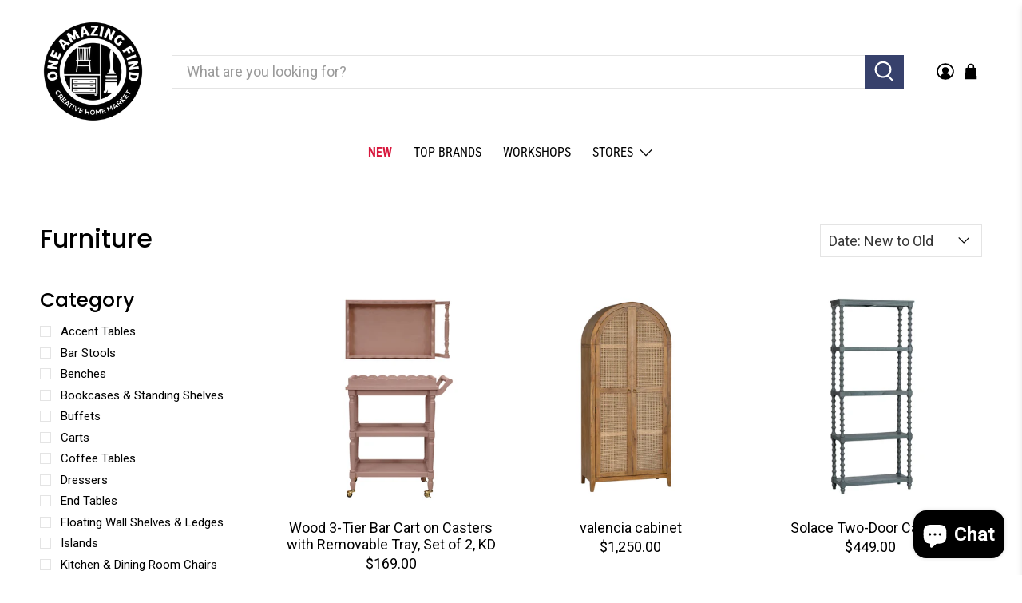

--- FILE ---
content_type: text/html; charset=utf-8
request_url: https://oneamazingfind.com/collections/furniture
body_size: 67030
content:


 <!doctype html>
<html class="no-js no-touch" lang="en">
<head>
 <meta charset="utf-8">
 <meta http-equiv="cleartype" content="on">
 <meta name="robots" content="index,follow">
 <meta name="viewport" content="width=device-width,initial-scale=1">
 <meta name="theme-color" content="#ffffff">
 <link rel="canonical" href="https://oneamazingfind.com/collections/furniture"><title>Furniture - One Amazing Find: Creative Home Market</title>
 <!-- DNS prefetches -->
 <link rel="dns-prefetch" href="https://cdn.shopify.com">
 <link rel="dns-prefetch" href="https://fonts.shopify.com">
 <link rel="dns-prefetch" href="https://monorail-edge.shopifysvc.com">
 <link rel="dns-prefetch" href="https://ajax.googleapis.com">
 <!-- Preconnects -->
 <link rel="preconnect" href="https://cdn.shopify.com" crossorigin>
 <link rel="preconnect" href="https://fonts.shopify.com" crossorigin>
 <link rel="preconnect" href="https://monorail-edge.shopifysvc.com">
 <link rel="preconnect" href="https://ajax.googleapis.com">
 <!-- Preloads -->
 <!-- Preload CSS -->
 <link rel="preload" href="//oneamazingfind.com/cdn/shop/t/16/assets/fancybox.css?v=30466120580444283401767639422" as="style">
 <link rel="preload" href="//oneamazingfind.com/cdn/shop/t/16/assets/theme.css?v=36663005600981701981767904785" as="style">
 <link rel="preload" href="//oneamazingfind.com/cdn/shop/t/16/assets/jadepuma.css?v=86323648090690918611769196219" as="style">
 <!-- Preload JS -->
 <link rel="preload" href="https://ajax.googleapis.com/ajax/libs/jquery/3.6.0/jquery.min.js" as="script">
 <link rel="preload" href="//oneamazingfind.com/cdn/shop/t/16/assets/vendors.js?v=105789364703734492431767639422" as="script">
 <link rel="preload" href="//oneamazingfind.com/cdn/shop/t/16/assets/utilities.js?v=178049412956046755721767639422" as="script">
 <link rel="preload" href="//oneamazingfind.com/cdn/shop/t/16/assets/app.js?v=16575053295925008631767639422" as="script">
 <!-- CSS for Flex -->
 <link rel="stylesheet" href="//oneamazingfind.com/cdn/shop/t/16/assets/fancybox.css?v=30466120580444283401767639422">
 <link rel="stylesheet" href="//oneamazingfind.com/cdn/shop/t/16/assets/theme.css?v=36663005600981701981767904785">
 <link rel="stylesheet" href="//oneamazingfind.com/cdn/shop/t/16/assets/jadepuma.css?v=86323648090690918611769196219">
 <script async crossorigin fetchpriority="high" src="/cdn/shopifycloud/importmap-polyfill/es-modules-shim.2.4.0.js"></script>
<script>
    window.PXUTheme = window.PXUTheme || {};
    window.PXUTheme.version = '5.4.0';
    window.PXUTheme.name = 'Flex';
</script>
 <script>
    

window.PXUTheme = window.PXUTheme || {};


window.PXUTheme.info = {
  name: 'Flex',
  version: '3.0.0'
}


window.PXUTheme.currency = {};
window.PXUTheme.currency.show_multiple_currencies = null;
window.PXUTheme.currency.presentment_currency = "USD";
window.PXUTheme.currency.default_currency = "USD";
window.PXUTheme.currency.display_format = null;
window.PXUTheme.currency.money_format = "";
window.PXUTheme.currency.money_format_no_currency = "${{amount}}";
window.PXUTheme.currency.money_format_currency = "${{amount}} USD";
window.PXUTheme.currency.native_multi_currency = false;
window.PXUTheme.currency.iso_code = "USD";
window.PXUTheme.currency.symbol = "$";



window.PXUTheme.allCountryOptionTags = "\u003coption value=\"United States\" data-provinces=\"[[\u0026quot;Alabama\u0026quot;,\u0026quot;Alabama\u0026quot;],[\u0026quot;Alaska\u0026quot;,\u0026quot;Alaska\u0026quot;],[\u0026quot;American Samoa\u0026quot;,\u0026quot;American Samoa\u0026quot;],[\u0026quot;Arizona\u0026quot;,\u0026quot;Arizona\u0026quot;],[\u0026quot;Arkansas\u0026quot;,\u0026quot;Arkansas\u0026quot;],[\u0026quot;Armed Forces Americas\u0026quot;,\u0026quot;Armed Forces Americas\u0026quot;],[\u0026quot;Armed Forces Europe\u0026quot;,\u0026quot;Armed Forces Europe\u0026quot;],[\u0026quot;Armed Forces Pacific\u0026quot;,\u0026quot;Armed Forces Pacific\u0026quot;],[\u0026quot;California\u0026quot;,\u0026quot;California\u0026quot;],[\u0026quot;Colorado\u0026quot;,\u0026quot;Colorado\u0026quot;],[\u0026quot;Connecticut\u0026quot;,\u0026quot;Connecticut\u0026quot;],[\u0026quot;Delaware\u0026quot;,\u0026quot;Delaware\u0026quot;],[\u0026quot;District of Columbia\u0026quot;,\u0026quot;Washington DC\u0026quot;],[\u0026quot;Federated States of Micronesia\u0026quot;,\u0026quot;Micronesia\u0026quot;],[\u0026quot;Florida\u0026quot;,\u0026quot;Florida\u0026quot;],[\u0026quot;Georgia\u0026quot;,\u0026quot;Georgia\u0026quot;],[\u0026quot;Guam\u0026quot;,\u0026quot;Guam\u0026quot;],[\u0026quot;Hawaii\u0026quot;,\u0026quot;Hawaii\u0026quot;],[\u0026quot;Idaho\u0026quot;,\u0026quot;Idaho\u0026quot;],[\u0026quot;Illinois\u0026quot;,\u0026quot;Illinois\u0026quot;],[\u0026quot;Indiana\u0026quot;,\u0026quot;Indiana\u0026quot;],[\u0026quot;Iowa\u0026quot;,\u0026quot;Iowa\u0026quot;],[\u0026quot;Kansas\u0026quot;,\u0026quot;Kansas\u0026quot;],[\u0026quot;Kentucky\u0026quot;,\u0026quot;Kentucky\u0026quot;],[\u0026quot;Louisiana\u0026quot;,\u0026quot;Louisiana\u0026quot;],[\u0026quot;Maine\u0026quot;,\u0026quot;Maine\u0026quot;],[\u0026quot;Marshall Islands\u0026quot;,\u0026quot;Marshall Islands\u0026quot;],[\u0026quot;Maryland\u0026quot;,\u0026quot;Maryland\u0026quot;],[\u0026quot;Massachusetts\u0026quot;,\u0026quot;Massachusetts\u0026quot;],[\u0026quot;Michigan\u0026quot;,\u0026quot;Michigan\u0026quot;],[\u0026quot;Minnesota\u0026quot;,\u0026quot;Minnesota\u0026quot;],[\u0026quot;Mississippi\u0026quot;,\u0026quot;Mississippi\u0026quot;],[\u0026quot;Missouri\u0026quot;,\u0026quot;Missouri\u0026quot;],[\u0026quot;Montana\u0026quot;,\u0026quot;Montana\u0026quot;],[\u0026quot;Nebraska\u0026quot;,\u0026quot;Nebraska\u0026quot;],[\u0026quot;Nevada\u0026quot;,\u0026quot;Nevada\u0026quot;],[\u0026quot;New Hampshire\u0026quot;,\u0026quot;New Hampshire\u0026quot;],[\u0026quot;New Jersey\u0026quot;,\u0026quot;New Jersey\u0026quot;],[\u0026quot;New Mexico\u0026quot;,\u0026quot;New Mexico\u0026quot;],[\u0026quot;New York\u0026quot;,\u0026quot;New York\u0026quot;],[\u0026quot;North Carolina\u0026quot;,\u0026quot;North Carolina\u0026quot;],[\u0026quot;North Dakota\u0026quot;,\u0026quot;North Dakota\u0026quot;],[\u0026quot;Northern Mariana Islands\u0026quot;,\u0026quot;Northern Mariana Islands\u0026quot;],[\u0026quot;Ohio\u0026quot;,\u0026quot;Ohio\u0026quot;],[\u0026quot;Oklahoma\u0026quot;,\u0026quot;Oklahoma\u0026quot;],[\u0026quot;Oregon\u0026quot;,\u0026quot;Oregon\u0026quot;],[\u0026quot;Palau\u0026quot;,\u0026quot;Palau\u0026quot;],[\u0026quot;Pennsylvania\u0026quot;,\u0026quot;Pennsylvania\u0026quot;],[\u0026quot;Puerto Rico\u0026quot;,\u0026quot;Puerto Rico\u0026quot;],[\u0026quot;Rhode Island\u0026quot;,\u0026quot;Rhode Island\u0026quot;],[\u0026quot;South Carolina\u0026quot;,\u0026quot;South Carolina\u0026quot;],[\u0026quot;South Dakota\u0026quot;,\u0026quot;South Dakota\u0026quot;],[\u0026quot;Tennessee\u0026quot;,\u0026quot;Tennessee\u0026quot;],[\u0026quot;Texas\u0026quot;,\u0026quot;Texas\u0026quot;],[\u0026quot;Utah\u0026quot;,\u0026quot;Utah\u0026quot;],[\u0026quot;Vermont\u0026quot;,\u0026quot;Vermont\u0026quot;],[\u0026quot;Virgin Islands\u0026quot;,\u0026quot;U.S. Virgin Islands\u0026quot;],[\u0026quot;Virginia\u0026quot;,\u0026quot;Virginia\u0026quot;],[\u0026quot;Washington\u0026quot;,\u0026quot;Washington\u0026quot;],[\u0026quot;West Virginia\u0026quot;,\u0026quot;West Virginia\u0026quot;],[\u0026quot;Wisconsin\u0026quot;,\u0026quot;Wisconsin\u0026quot;],[\u0026quot;Wyoming\u0026quot;,\u0026quot;Wyoming\u0026quot;]]\"\u003eUnited States\u003c\/option\u003e\n\u003coption value=\"---\" data-provinces=\"[]\"\u003e---\u003c\/option\u003e\n\u003coption value=\"Afghanistan\" data-provinces=\"[]\"\u003eAfghanistan\u003c\/option\u003e\n\u003coption value=\"Aland Islands\" data-provinces=\"[]\"\u003eÅland Islands\u003c\/option\u003e\n\u003coption value=\"Albania\" data-provinces=\"[]\"\u003eAlbania\u003c\/option\u003e\n\u003coption value=\"Algeria\" data-provinces=\"[]\"\u003eAlgeria\u003c\/option\u003e\n\u003coption value=\"Andorra\" data-provinces=\"[]\"\u003eAndorra\u003c\/option\u003e\n\u003coption value=\"Angola\" data-provinces=\"[]\"\u003eAngola\u003c\/option\u003e\n\u003coption value=\"Anguilla\" data-provinces=\"[]\"\u003eAnguilla\u003c\/option\u003e\n\u003coption value=\"Antigua And Barbuda\" data-provinces=\"[]\"\u003eAntigua \u0026 Barbuda\u003c\/option\u003e\n\u003coption value=\"Argentina\" data-provinces=\"[[\u0026quot;Buenos Aires\u0026quot;,\u0026quot;Buenos Aires Province\u0026quot;],[\u0026quot;Catamarca\u0026quot;,\u0026quot;Catamarca\u0026quot;],[\u0026quot;Chaco\u0026quot;,\u0026quot;Chaco\u0026quot;],[\u0026quot;Chubut\u0026quot;,\u0026quot;Chubut\u0026quot;],[\u0026quot;Ciudad Autónoma de Buenos Aires\u0026quot;,\u0026quot;Buenos Aires (Autonomous City)\u0026quot;],[\u0026quot;Corrientes\u0026quot;,\u0026quot;Corrientes\u0026quot;],[\u0026quot;Córdoba\u0026quot;,\u0026quot;Córdoba\u0026quot;],[\u0026quot;Entre Ríos\u0026quot;,\u0026quot;Entre Ríos\u0026quot;],[\u0026quot;Formosa\u0026quot;,\u0026quot;Formosa\u0026quot;],[\u0026quot;Jujuy\u0026quot;,\u0026quot;Jujuy\u0026quot;],[\u0026quot;La Pampa\u0026quot;,\u0026quot;La Pampa\u0026quot;],[\u0026quot;La Rioja\u0026quot;,\u0026quot;La Rioja\u0026quot;],[\u0026quot;Mendoza\u0026quot;,\u0026quot;Mendoza\u0026quot;],[\u0026quot;Misiones\u0026quot;,\u0026quot;Misiones\u0026quot;],[\u0026quot;Neuquén\u0026quot;,\u0026quot;Neuquén\u0026quot;],[\u0026quot;Río Negro\u0026quot;,\u0026quot;Río Negro\u0026quot;],[\u0026quot;Salta\u0026quot;,\u0026quot;Salta\u0026quot;],[\u0026quot;San Juan\u0026quot;,\u0026quot;San Juan\u0026quot;],[\u0026quot;San Luis\u0026quot;,\u0026quot;San Luis\u0026quot;],[\u0026quot;Santa Cruz\u0026quot;,\u0026quot;Santa Cruz\u0026quot;],[\u0026quot;Santa Fe\u0026quot;,\u0026quot;Santa Fe\u0026quot;],[\u0026quot;Santiago Del Estero\u0026quot;,\u0026quot;Santiago del Estero\u0026quot;],[\u0026quot;Tierra Del Fuego\u0026quot;,\u0026quot;Tierra del Fuego\u0026quot;],[\u0026quot;Tucumán\u0026quot;,\u0026quot;Tucumán\u0026quot;]]\"\u003eArgentina\u003c\/option\u003e\n\u003coption value=\"Armenia\" data-provinces=\"[]\"\u003eArmenia\u003c\/option\u003e\n\u003coption value=\"Aruba\" data-provinces=\"[]\"\u003eAruba\u003c\/option\u003e\n\u003coption value=\"Ascension Island\" data-provinces=\"[]\"\u003eAscension Island\u003c\/option\u003e\n\u003coption value=\"Australia\" data-provinces=\"[[\u0026quot;Australian Capital Territory\u0026quot;,\u0026quot;Australian Capital Territory\u0026quot;],[\u0026quot;New South Wales\u0026quot;,\u0026quot;New South Wales\u0026quot;],[\u0026quot;Northern Territory\u0026quot;,\u0026quot;Northern Territory\u0026quot;],[\u0026quot;Queensland\u0026quot;,\u0026quot;Queensland\u0026quot;],[\u0026quot;South Australia\u0026quot;,\u0026quot;South Australia\u0026quot;],[\u0026quot;Tasmania\u0026quot;,\u0026quot;Tasmania\u0026quot;],[\u0026quot;Victoria\u0026quot;,\u0026quot;Victoria\u0026quot;],[\u0026quot;Western Australia\u0026quot;,\u0026quot;Western Australia\u0026quot;]]\"\u003eAustralia\u003c\/option\u003e\n\u003coption value=\"Austria\" data-provinces=\"[]\"\u003eAustria\u003c\/option\u003e\n\u003coption value=\"Azerbaijan\" data-provinces=\"[]\"\u003eAzerbaijan\u003c\/option\u003e\n\u003coption value=\"Bahamas\" data-provinces=\"[]\"\u003eBahamas\u003c\/option\u003e\n\u003coption value=\"Bahrain\" data-provinces=\"[]\"\u003eBahrain\u003c\/option\u003e\n\u003coption value=\"Bangladesh\" data-provinces=\"[]\"\u003eBangladesh\u003c\/option\u003e\n\u003coption value=\"Barbados\" data-provinces=\"[]\"\u003eBarbados\u003c\/option\u003e\n\u003coption value=\"Belarus\" data-provinces=\"[]\"\u003eBelarus\u003c\/option\u003e\n\u003coption value=\"Belgium\" data-provinces=\"[]\"\u003eBelgium\u003c\/option\u003e\n\u003coption value=\"Belize\" data-provinces=\"[]\"\u003eBelize\u003c\/option\u003e\n\u003coption value=\"Benin\" data-provinces=\"[]\"\u003eBenin\u003c\/option\u003e\n\u003coption value=\"Bermuda\" data-provinces=\"[]\"\u003eBermuda\u003c\/option\u003e\n\u003coption value=\"Bhutan\" data-provinces=\"[]\"\u003eBhutan\u003c\/option\u003e\n\u003coption value=\"Bolivia\" data-provinces=\"[]\"\u003eBolivia\u003c\/option\u003e\n\u003coption value=\"Bosnia And Herzegovina\" data-provinces=\"[]\"\u003eBosnia \u0026 Herzegovina\u003c\/option\u003e\n\u003coption value=\"Botswana\" data-provinces=\"[]\"\u003eBotswana\u003c\/option\u003e\n\u003coption value=\"Brazil\" data-provinces=\"[[\u0026quot;Acre\u0026quot;,\u0026quot;Acre\u0026quot;],[\u0026quot;Alagoas\u0026quot;,\u0026quot;Alagoas\u0026quot;],[\u0026quot;Amapá\u0026quot;,\u0026quot;Amapá\u0026quot;],[\u0026quot;Amazonas\u0026quot;,\u0026quot;Amazonas\u0026quot;],[\u0026quot;Bahia\u0026quot;,\u0026quot;Bahia\u0026quot;],[\u0026quot;Ceará\u0026quot;,\u0026quot;Ceará\u0026quot;],[\u0026quot;Distrito Federal\u0026quot;,\u0026quot;Federal District\u0026quot;],[\u0026quot;Espírito Santo\u0026quot;,\u0026quot;Espírito Santo\u0026quot;],[\u0026quot;Goiás\u0026quot;,\u0026quot;Goiás\u0026quot;],[\u0026quot;Maranhão\u0026quot;,\u0026quot;Maranhão\u0026quot;],[\u0026quot;Mato Grosso\u0026quot;,\u0026quot;Mato Grosso\u0026quot;],[\u0026quot;Mato Grosso do Sul\u0026quot;,\u0026quot;Mato Grosso do Sul\u0026quot;],[\u0026quot;Minas Gerais\u0026quot;,\u0026quot;Minas Gerais\u0026quot;],[\u0026quot;Paraná\u0026quot;,\u0026quot;Paraná\u0026quot;],[\u0026quot;Paraíba\u0026quot;,\u0026quot;Paraíba\u0026quot;],[\u0026quot;Pará\u0026quot;,\u0026quot;Pará\u0026quot;],[\u0026quot;Pernambuco\u0026quot;,\u0026quot;Pernambuco\u0026quot;],[\u0026quot;Piauí\u0026quot;,\u0026quot;Piauí\u0026quot;],[\u0026quot;Rio Grande do Norte\u0026quot;,\u0026quot;Rio Grande do Norte\u0026quot;],[\u0026quot;Rio Grande do Sul\u0026quot;,\u0026quot;Rio Grande do Sul\u0026quot;],[\u0026quot;Rio de Janeiro\u0026quot;,\u0026quot;Rio de Janeiro\u0026quot;],[\u0026quot;Rondônia\u0026quot;,\u0026quot;Rondônia\u0026quot;],[\u0026quot;Roraima\u0026quot;,\u0026quot;Roraima\u0026quot;],[\u0026quot;Santa Catarina\u0026quot;,\u0026quot;Santa Catarina\u0026quot;],[\u0026quot;Sergipe\u0026quot;,\u0026quot;Sergipe\u0026quot;],[\u0026quot;São Paulo\u0026quot;,\u0026quot;São Paulo\u0026quot;],[\u0026quot;Tocantins\u0026quot;,\u0026quot;Tocantins\u0026quot;]]\"\u003eBrazil\u003c\/option\u003e\n\u003coption value=\"British Indian Ocean Territory\" data-provinces=\"[]\"\u003eBritish Indian Ocean Territory\u003c\/option\u003e\n\u003coption value=\"Virgin Islands, British\" data-provinces=\"[]\"\u003eBritish Virgin Islands\u003c\/option\u003e\n\u003coption value=\"Brunei\" data-provinces=\"[]\"\u003eBrunei\u003c\/option\u003e\n\u003coption value=\"Bulgaria\" data-provinces=\"[]\"\u003eBulgaria\u003c\/option\u003e\n\u003coption value=\"Burkina Faso\" data-provinces=\"[]\"\u003eBurkina Faso\u003c\/option\u003e\n\u003coption value=\"Burundi\" data-provinces=\"[]\"\u003eBurundi\u003c\/option\u003e\n\u003coption value=\"Cambodia\" data-provinces=\"[]\"\u003eCambodia\u003c\/option\u003e\n\u003coption value=\"Republic of Cameroon\" data-provinces=\"[]\"\u003eCameroon\u003c\/option\u003e\n\u003coption value=\"Canada\" data-provinces=\"[[\u0026quot;Alberta\u0026quot;,\u0026quot;Alberta\u0026quot;],[\u0026quot;British Columbia\u0026quot;,\u0026quot;British Columbia\u0026quot;],[\u0026quot;Manitoba\u0026quot;,\u0026quot;Manitoba\u0026quot;],[\u0026quot;New Brunswick\u0026quot;,\u0026quot;New Brunswick\u0026quot;],[\u0026quot;Newfoundland and Labrador\u0026quot;,\u0026quot;Newfoundland and Labrador\u0026quot;],[\u0026quot;Northwest Territories\u0026quot;,\u0026quot;Northwest Territories\u0026quot;],[\u0026quot;Nova Scotia\u0026quot;,\u0026quot;Nova Scotia\u0026quot;],[\u0026quot;Nunavut\u0026quot;,\u0026quot;Nunavut\u0026quot;],[\u0026quot;Ontario\u0026quot;,\u0026quot;Ontario\u0026quot;],[\u0026quot;Prince Edward Island\u0026quot;,\u0026quot;Prince Edward Island\u0026quot;],[\u0026quot;Quebec\u0026quot;,\u0026quot;Quebec\u0026quot;],[\u0026quot;Saskatchewan\u0026quot;,\u0026quot;Saskatchewan\u0026quot;],[\u0026quot;Yukon\u0026quot;,\u0026quot;Yukon\u0026quot;]]\"\u003eCanada\u003c\/option\u003e\n\u003coption value=\"Cape Verde\" data-provinces=\"[]\"\u003eCape Verde\u003c\/option\u003e\n\u003coption value=\"Caribbean Netherlands\" data-provinces=\"[]\"\u003eCaribbean Netherlands\u003c\/option\u003e\n\u003coption value=\"Cayman Islands\" data-provinces=\"[]\"\u003eCayman Islands\u003c\/option\u003e\n\u003coption value=\"Central African Republic\" data-provinces=\"[]\"\u003eCentral African Republic\u003c\/option\u003e\n\u003coption value=\"Chad\" data-provinces=\"[]\"\u003eChad\u003c\/option\u003e\n\u003coption value=\"Chile\" data-provinces=\"[[\u0026quot;Antofagasta\u0026quot;,\u0026quot;Antofagasta\u0026quot;],[\u0026quot;Araucanía\u0026quot;,\u0026quot;Araucanía\u0026quot;],[\u0026quot;Arica and Parinacota\u0026quot;,\u0026quot;Arica y Parinacota\u0026quot;],[\u0026quot;Atacama\u0026quot;,\u0026quot;Atacama\u0026quot;],[\u0026quot;Aysén\u0026quot;,\u0026quot;Aysén\u0026quot;],[\u0026quot;Biobío\u0026quot;,\u0026quot;Bío Bío\u0026quot;],[\u0026quot;Coquimbo\u0026quot;,\u0026quot;Coquimbo\u0026quot;],[\u0026quot;Los Lagos\u0026quot;,\u0026quot;Los Lagos\u0026quot;],[\u0026quot;Los Ríos\u0026quot;,\u0026quot;Los Ríos\u0026quot;],[\u0026quot;Magallanes\u0026quot;,\u0026quot;Magallanes Region\u0026quot;],[\u0026quot;Maule\u0026quot;,\u0026quot;Maule\u0026quot;],[\u0026quot;O\u0026#39;Higgins\u0026quot;,\u0026quot;Libertador General Bernardo O’Higgins\u0026quot;],[\u0026quot;Santiago\u0026quot;,\u0026quot;Santiago Metropolitan\u0026quot;],[\u0026quot;Tarapacá\u0026quot;,\u0026quot;Tarapacá\u0026quot;],[\u0026quot;Valparaíso\u0026quot;,\u0026quot;Valparaíso\u0026quot;],[\u0026quot;Ñuble\u0026quot;,\u0026quot;Ñuble\u0026quot;]]\"\u003eChile\u003c\/option\u003e\n\u003coption value=\"China\" data-provinces=\"[[\u0026quot;Anhui\u0026quot;,\u0026quot;Anhui\u0026quot;],[\u0026quot;Beijing\u0026quot;,\u0026quot;Beijing\u0026quot;],[\u0026quot;Chongqing\u0026quot;,\u0026quot;Chongqing\u0026quot;],[\u0026quot;Fujian\u0026quot;,\u0026quot;Fujian\u0026quot;],[\u0026quot;Gansu\u0026quot;,\u0026quot;Gansu\u0026quot;],[\u0026quot;Guangdong\u0026quot;,\u0026quot;Guangdong\u0026quot;],[\u0026quot;Guangxi\u0026quot;,\u0026quot;Guangxi\u0026quot;],[\u0026quot;Guizhou\u0026quot;,\u0026quot;Guizhou\u0026quot;],[\u0026quot;Hainan\u0026quot;,\u0026quot;Hainan\u0026quot;],[\u0026quot;Hebei\u0026quot;,\u0026quot;Hebei\u0026quot;],[\u0026quot;Heilongjiang\u0026quot;,\u0026quot;Heilongjiang\u0026quot;],[\u0026quot;Henan\u0026quot;,\u0026quot;Henan\u0026quot;],[\u0026quot;Hubei\u0026quot;,\u0026quot;Hubei\u0026quot;],[\u0026quot;Hunan\u0026quot;,\u0026quot;Hunan\u0026quot;],[\u0026quot;Inner Mongolia\u0026quot;,\u0026quot;Inner Mongolia\u0026quot;],[\u0026quot;Jiangsu\u0026quot;,\u0026quot;Jiangsu\u0026quot;],[\u0026quot;Jiangxi\u0026quot;,\u0026quot;Jiangxi\u0026quot;],[\u0026quot;Jilin\u0026quot;,\u0026quot;Jilin\u0026quot;],[\u0026quot;Liaoning\u0026quot;,\u0026quot;Liaoning\u0026quot;],[\u0026quot;Ningxia\u0026quot;,\u0026quot;Ningxia\u0026quot;],[\u0026quot;Qinghai\u0026quot;,\u0026quot;Qinghai\u0026quot;],[\u0026quot;Shaanxi\u0026quot;,\u0026quot;Shaanxi\u0026quot;],[\u0026quot;Shandong\u0026quot;,\u0026quot;Shandong\u0026quot;],[\u0026quot;Shanghai\u0026quot;,\u0026quot;Shanghai\u0026quot;],[\u0026quot;Shanxi\u0026quot;,\u0026quot;Shanxi\u0026quot;],[\u0026quot;Sichuan\u0026quot;,\u0026quot;Sichuan\u0026quot;],[\u0026quot;Tianjin\u0026quot;,\u0026quot;Tianjin\u0026quot;],[\u0026quot;Xinjiang\u0026quot;,\u0026quot;Xinjiang\u0026quot;],[\u0026quot;Xizang\u0026quot;,\u0026quot;Tibet\u0026quot;],[\u0026quot;Yunnan\u0026quot;,\u0026quot;Yunnan\u0026quot;],[\u0026quot;Zhejiang\u0026quot;,\u0026quot;Zhejiang\u0026quot;]]\"\u003eChina\u003c\/option\u003e\n\u003coption value=\"Christmas Island\" data-provinces=\"[]\"\u003eChristmas Island\u003c\/option\u003e\n\u003coption value=\"Cocos (Keeling) Islands\" data-provinces=\"[]\"\u003eCocos (Keeling) Islands\u003c\/option\u003e\n\u003coption value=\"Colombia\" data-provinces=\"[[\u0026quot;Amazonas\u0026quot;,\u0026quot;Amazonas\u0026quot;],[\u0026quot;Antioquia\u0026quot;,\u0026quot;Antioquia\u0026quot;],[\u0026quot;Arauca\u0026quot;,\u0026quot;Arauca\u0026quot;],[\u0026quot;Atlántico\u0026quot;,\u0026quot;Atlántico\u0026quot;],[\u0026quot;Bogotá, D.C.\u0026quot;,\u0026quot;Capital District\u0026quot;],[\u0026quot;Bolívar\u0026quot;,\u0026quot;Bolívar\u0026quot;],[\u0026quot;Boyacá\u0026quot;,\u0026quot;Boyacá\u0026quot;],[\u0026quot;Caldas\u0026quot;,\u0026quot;Caldas\u0026quot;],[\u0026quot;Caquetá\u0026quot;,\u0026quot;Caquetá\u0026quot;],[\u0026quot;Casanare\u0026quot;,\u0026quot;Casanare\u0026quot;],[\u0026quot;Cauca\u0026quot;,\u0026quot;Cauca\u0026quot;],[\u0026quot;Cesar\u0026quot;,\u0026quot;Cesar\u0026quot;],[\u0026quot;Chocó\u0026quot;,\u0026quot;Chocó\u0026quot;],[\u0026quot;Cundinamarca\u0026quot;,\u0026quot;Cundinamarca\u0026quot;],[\u0026quot;Córdoba\u0026quot;,\u0026quot;Córdoba\u0026quot;],[\u0026quot;Guainía\u0026quot;,\u0026quot;Guainía\u0026quot;],[\u0026quot;Guaviare\u0026quot;,\u0026quot;Guaviare\u0026quot;],[\u0026quot;Huila\u0026quot;,\u0026quot;Huila\u0026quot;],[\u0026quot;La Guajira\u0026quot;,\u0026quot;La Guajira\u0026quot;],[\u0026quot;Magdalena\u0026quot;,\u0026quot;Magdalena\u0026quot;],[\u0026quot;Meta\u0026quot;,\u0026quot;Meta\u0026quot;],[\u0026quot;Nariño\u0026quot;,\u0026quot;Nariño\u0026quot;],[\u0026quot;Norte de Santander\u0026quot;,\u0026quot;Norte de Santander\u0026quot;],[\u0026quot;Putumayo\u0026quot;,\u0026quot;Putumayo\u0026quot;],[\u0026quot;Quindío\u0026quot;,\u0026quot;Quindío\u0026quot;],[\u0026quot;Risaralda\u0026quot;,\u0026quot;Risaralda\u0026quot;],[\u0026quot;San Andrés, Providencia y Santa Catalina\u0026quot;,\u0026quot;San Andrés \\u0026 Providencia\u0026quot;],[\u0026quot;Santander\u0026quot;,\u0026quot;Santander\u0026quot;],[\u0026quot;Sucre\u0026quot;,\u0026quot;Sucre\u0026quot;],[\u0026quot;Tolima\u0026quot;,\u0026quot;Tolima\u0026quot;],[\u0026quot;Valle del Cauca\u0026quot;,\u0026quot;Valle del Cauca\u0026quot;],[\u0026quot;Vaupés\u0026quot;,\u0026quot;Vaupés\u0026quot;],[\u0026quot;Vichada\u0026quot;,\u0026quot;Vichada\u0026quot;]]\"\u003eColombia\u003c\/option\u003e\n\u003coption value=\"Comoros\" data-provinces=\"[]\"\u003eComoros\u003c\/option\u003e\n\u003coption value=\"Congo\" data-provinces=\"[]\"\u003eCongo - Brazzaville\u003c\/option\u003e\n\u003coption value=\"Congo, The Democratic Republic Of The\" data-provinces=\"[]\"\u003eCongo - Kinshasa\u003c\/option\u003e\n\u003coption value=\"Cook Islands\" data-provinces=\"[]\"\u003eCook Islands\u003c\/option\u003e\n\u003coption value=\"Costa Rica\" data-provinces=\"[[\u0026quot;Alajuela\u0026quot;,\u0026quot;Alajuela\u0026quot;],[\u0026quot;Cartago\u0026quot;,\u0026quot;Cartago\u0026quot;],[\u0026quot;Guanacaste\u0026quot;,\u0026quot;Guanacaste\u0026quot;],[\u0026quot;Heredia\u0026quot;,\u0026quot;Heredia\u0026quot;],[\u0026quot;Limón\u0026quot;,\u0026quot;Limón\u0026quot;],[\u0026quot;Puntarenas\u0026quot;,\u0026quot;Puntarenas\u0026quot;],[\u0026quot;San José\u0026quot;,\u0026quot;San José\u0026quot;]]\"\u003eCosta Rica\u003c\/option\u003e\n\u003coption value=\"Croatia\" data-provinces=\"[]\"\u003eCroatia\u003c\/option\u003e\n\u003coption value=\"Curaçao\" data-provinces=\"[]\"\u003eCuraçao\u003c\/option\u003e\n\u003coption value=\"Cyprus\" data-provinces=\"[]\"\u003eCyprus\u003c\/option\u003e\n\u003coption value=\"Czech Republic\" data-provinces=\"[]\"\u003eCzechia\u003c\/option\u003e\n\u003coption value=\"Côte d'Ivoire\" data-provinces=\"[]\"\u003eCôte d’Ivoire\u003c\/option\u003e\n\u003coption value=\"Denmark\" data-provinces=\"[]\"\u003eDenmark\u003c\/option\u003e\n\u003coption value=\"Djibouti\" data-provinces=\"[]\"\u003eDjibouti\u003c\/option\u003e\n\u003coption value=\"Dominica\" data-provinces=\"[]\"\u003eDominica\u003c\/option\u003e\n\u003coption value=\"Dominican Republic\" data-provinces=\"[]\"\u003eDominican Republic\u003c\/option\u003e\n\u003coption value=\"Ecuador\" data-provinces=\"[]\"\u003eEcuador\u003c\/option\u003e\n\u003coption value=\"Egypt\" data-provinces=\"[[\u0026quot;6th of October\u0026quot;,\u0026quot;6th of October\u0026quot;],[\u0026quot;Al Sharqia\u0026quot;,\u0026quot;Al Sharqia\u0026quot;],[\u0026quot;Alexandria\u0026quot;,\u0026quot;Alexandria\u0026quot;],[\u0026quot;Aswan\u0026quot;,\u0026quot;Aswan\u0026quot;],[\u0026quot;Asyut\u0026quot;,\u0026quot;Asyut\u0026quot;],[\u0026quot;Beheira\u0026quot;,\u0026quot;Beheira\u0026quot;],[\u0026quot;Beni Suef\u0026quot;,\u0026quot;Beni Suef\u0026quot;],[\u0026quot;Cairo\u0026quot;,\u0026quot;Cairo\u0026quot;],[\u0026quot;Dakahlia\u0026quot;,\u0026quot;Dakahlia\u0026quot;],[\u0026quot;Damietta\u0026quot;,\u0026quot;Damietta\u0026quot;],[\u0026quot;Faiyum\u0026quot;,\u0026quot;Faiyum\u0026quot;],[\u0026quot;Gharbia\u0026quot;,\u0026quot;Gharbia\u0026quot;],[\u0026quot;Giza\u0026quot;,\u0026quot;Giza\u0026quot;],[\u0026quot;Helwan\u0026quot;,\u0026quot;Helwan\u0026quot;],[\u0026quot;Ismailia\u0026quot;,\u0026quot;Ismailia\u0026quot;],[\u0026quot;Kafr el-Sheikh\u0026quot;,\u0026quot;Kafr el-Sheikh\u0026quot;],[\u0026quot;Luxor\u0026quot;,\u0026quot;Luxor\u0026quot;],[\u0026quot;Matrouh\u0026quot;,\u0026quot;Matrouh\u0026quot;],[\u0026quot;Minya\u0026quot;,\u0026quot;Minya\u0026quot;],[\u0026quot;Monufia\u0026quot;,\u0026quot;Monufia\u0026quot;],[\u0026quot;New Valley\u0026quot;,\u0026quot;New Valley\u0026quot;],[\u0026quot;North Sinai\u0026quot;,\u0026quot;North Sinai\u0026quot;],[\u0026quot;Port Said\u0026quot;,\u0026quot;Port Said\u0026quot;],[\u0026quot;Qalyubia\u0026quot;,\u0026quot;Qalyubia\u0026quot;],[\u0026quot;Qena\u0026quot;,\u0026quot;Qena\u0026quot;],[\u0026quot;Red Sea\u0026quot;,\u0026quot;Red Sea\u0026quot;],[\u0026quot;Sohag\u0026quot;,\u0026quot;Sohag\u0026quot;],[\u0026quot;South Sinai\u0026quot;,\u0026quot;South Sinai\u0026quot;],[\u0026quot;Suez\u0026quot;,\u0026quot;Suez\u0026quot;]]\"\u003eEgypt\u003c\/option\u003e\n\u003coption value=\"El Salvador\" data-provinces=\"[[\u0026quot;Ahuachapán\u0026quot;,\u0026quot;Ahuachapán\u0026quot;],[\u0026quot;Cabañas\u0026quot;,\u0026quot;Cabañas\u0026quot;],[\u0026quot;Chalatenango\u0026quot;,\u0026quot;Chalatenango\u0026quot;],[\u0026quot;Cuscatlán\u0026quot;,\u0026quot;Cuscatlán\u0026quot;],[\u0026quot;La Libertad\u0026quot;,\u0026quot;La Libertad\u0026quot;],[\u0026quot;La Paz\u0026quot;,\u0026quot;La Paz\u0026quot;],[\u0026quot;La Unión\u0026quot;,\u0026quot;La Unión\u0026quot;],[\u0026quot;Morazán\u0026quot;,\u0026quot;Morazán\u0026quot;],[\u0026quot;San Miguel\u0026quot;,\u0026quot;San Miguel\u0026quot;],[\u0026quot;San Salvador\u0026quot;,\u0026quot;San Salvador\u0026quot;],[\u0026quot;San Vicente\u0026quot;,\u0026quot;San Vicente\u0026quot;],[\u0026quot;Santa Ana\u0026quot;,\u0026quot;Santa Ana\u0026quot;],[\u0026quot;Sonsonate\u0026quot;,\u0026quot;Sonsonate\u0026quot;],[\u0026quot;Usulután\u0026quot;,\u0026quot;Usulután\u0026quot;]]\"\u003eEl Salvador\u003c\/option\u003e\n\u003coption value=\"Equatorial Guinea\" data-provinces=\"[]\"\u003eEquatorial Guinea\u003c\/option\u003e\n\u003coption value=\"Eritrea\" data-provinces=\"[]\"\u003eEritrea\u003c\/option\u003e\n\u003coption value=\"Estonia\" data-provinces=\"[]\"\u003eEstonia\u003c\/option\u003e\n\u003coption value=\"Eswatini\" data-provinces=\"[]\"\u003eEswatini\u003c\/option\u003e\n\u003coption value=\"Ethiopia\" data-provinces=\"[]\"\u003eEthiopia\u003c\/option\u003e\n\u003coption value=\"Falkland Islands (Malvinas)\" data-provinces=\"[]\"\u003eFalkland Islands\u003c\/option\u003e\n\u003coption value=\"Faroe Islands\" data-provinces=\"[]\"\u003eFaroe Islands\u003c\/option\u003e\n\u003coption value=\"Fiji\" data-provinces=\"[]\"\u003eFiji\u003c\/option\u003e\n\u003coption value=\"Finland\" data-provinces=\"[]\"\u003eFinland\u003c\/option\u003e\n\u003coption value=\"France\" data-provinces=\"[]\"\u003eFrance\u003c\/option\u003e\n\u003coption value=\"French Guiana\" data-provinces=\"[]\"\u003eFrench Guiana\u003c\/option\u003e\n\u003coption value=\"French Polynesia\" data-provinces=\"[]\"\u003eFrench Polynesia\u003c\/option\u003e\n\u003coption value=\"French Southern Territories\" data-provinces=\"[]\"\u003eFrench Southern Territories\u003c\/option\u003e\n\u003coption value=\"Gabon\" data-provinces=\"[]\"\u003eGabon\u003c\/option\u003e\n\u003coption value=\"Gambia\" data-provinces=\"[]\"\u003eGambia\u003c\/option\u003e\n\u003coption value=\"Georgia\" data-provinces=\"[]\"\u003eGeorgia\u003c\/option\u003e\n\u003coption value=\"Germany\" data-provinces=\"[]\"\u003eGermany\u003c\/option\u003e\n\u003coption value=\"Ghana\" data-provinces=\"[]\"\u003eGhana\u003c\/option\u003e\n\u003coption value=\"Gibraltar\" data-provinces=\"[]\"\u003eGibraltar\u003c\/option\u003e\n\u003coption value=\"Greece\" data-provinces=\"[]\"\u003eGreece\u003c\/option\u003e\n\u003coption value=\"Greenland\" data-provinces=\"[]\"\u003eGreenland\u003c\/option\u003e\n\u003coption value=\"Grenada\" data-provinces=\"[]\"\u003eGrenada\u003c\/option\u003e\n\u003coption value=\"Guadeloupe\" data-provinces=\"[]\"\u003eGuadeloupe\u003c\/option\u003e\n\u003coption value=\"Guatemala\" data-provinces=\"[[\u0026quot;Alta Verapaz\u0026quot;,\u0026quot;Alta Verapaz\u0026quot;],[\u0026quot;Baja Verapaz\u0026quot;,\u0026quot;Baja Verapaz\u0026quot;],[\u0026quot;Chimaltenango\u0026quot;,\u0026quot;Chimaltenango\u0026quot;],[\u0026quot;Chiquimula\u0026quot;,\u0026quot;Chiquimula\u0026quot;],[\u0026quot;El Progreso\u0026quot;,\u0026quot;El Progreso\u0026quot;],[\u0026quot;Escuintla\u0026quot;,\u0026quot;Escuintla\u0026quot;],[\u0026quot;Guatemala\u0026quot;,\u0026quot;Guatemala\u0026quot;],[\u0026quot;Huehuetenango\u0026quot;,\u0026quot;Huehuetenango\u0026quot;],[\u0026quot;Izabal\u0026quot;,\u0026quot;Izabal\u0026quot;],[\u0026quot;Jalapa\u0026quot;,\u0026quot;Jalapa\u0026quot;],[\u0026quot;Jutiapa\u0026quot;,\u0026quot;Jutiapa\u0026quot;],[\u0026quot;Petén\u0026quot;,\u0026quot;Petén\u0026quot;],[\u0026quot;Quetzaltenango\u0026quot;,\u0026quot;Quetzaltenango\u0026quot;],[\u0026quot;Quiché\u0026quot;,\u0026quot;Quiché\u0026quot;],[\u0026quot;Retalhuleu\u0026quot;,\u0026quot;Retalhuleu\u0026quot;],[\u0026quot;Sacatepéquez\u0026quot;,\u0026quot;Sacatepéquez\u0026quot;],[\u0026quot;San Marcos\u0026quot;,\u0026quot;San Marcos\u0026quot;],[\u0026quot;Santa Rosa\u0026quot;,\u0026quot;Santa Rosa\u0026quot;],[\u0026quot;Sololá\u0026quot;,\u0026quot;Sololá\u0026quot;],[\u0026quot;Suchitepéquez\u0026quot;,\u0026quot;Suchitepéquez\u0026quot;],[\u0026quot;Totonicapán\u0026quot;,\u0026quot;Totonicapán\u0026quot;],[\u0026quot;Zacapa\u0026quot;,\u0026quot;Zacapa\u0026quot;]]\"\u003eGuatemala\u003c\/option\u003e\n\u003coption value=\"Guernsey\" data-provinces=\"[]\"\u003eGuernsey\u003c\/option\u003e\n\u003coption value=\"Guinea\" data-provinces=\"[]\"\u003eGuinea\u003c\/option\u003e\n\u003coption value=\"Guinea Bissau\" data-provinces=\"[]\"\u003eGuinea-Bissau\u003c\/option\u003e\n\u003coption value=\"Guyana\" data-provinces=\"[]\"\u003eGuyana\u003c\/option\u003e\n\u003coption value=\"Haiti\" data-provinces=\"[]\"\u003eHaiti\u003c\/option\u003e\n\u003coption value=\"Honduras\" data-provinces=\"[]\"\u003eHonduras\u003c\/option\u003e\n\u003coption value=\"Hong Kong\" data-provinces=\"[[\u0026quot;Hong Kong Island\u0026quot;,\u0026quot;Hong Kong Island\u0026quot;],[\u0026quot;Kowloon\u0026quot;,\u0026quot;Kowloon\u0026quot;],[\u0026quot;New Territories\u0026quot;,\u0026quot;New Territories\u0026quot;]]\"\u003eHong Kong SAR\u003c\/option\u003e\n\u003coption value=\"Hungary\" data-provinces=\"[]\"\u003eHungary\u003c\/option\u003e\n\u003coption value=\"Iceland\" data-provinces=\"[]\"\u003eIceland\u003c\/option\u003e\n\u003coption value=\"India\" data-provinces=\"[[\u0026quot;Andaman and Nicobar Islands\u0026quot;,\u0026quot;Andaman and Nicobar Islands\u0026quot;],[\u0026quot;Andhra Pradesh\u0026quot;,\u0026quot;Andhra Pradesh\u0026quot;],[\u0026quot;Arunachal Pradesh\u0026quot;,\u0026quot;Arunachal Pradesh\u0026quot;],[\u0026quot;Assam\u0026quot;,\u0026quot;Assam\u0026quot;],[\u0026quot;Bihar\u0026quot;,\u0026quot;Bihar\u0026quot;],[\u0026quot;Chandigarh\u0026quot;,\u0026quot;Chandigarh\u0026quot;],[\u0026quot;Chhattisgarh\u0026quot;,\u0026quot;Chhattisgarh\u0026quot;],[\u0026quot;Dadra and Nagar Haveli\u0026quot;,\u0026quot;Dadra and Nagar Haveli\u0026quot;],[\u0026quot;Daman and Diu\u0026quot;,\u0026quot;Daman and Diu\u0026quot;],[\u0026quot;Delhi\u0026quot;,\u0026quot;Delhi\u0026quot;],[\u0026quot;Goa\u0026quot;,\u0026quot;Goa\u0026quot;],[\u0026quot;Gujarat\u0026quot;,\u0026quot;Gujarat\u0026quot;],[\u0026quot;Haryana\u0026quot;,\u0026quot;Haryana\u0026quot;],[\u0026quot;Himachal Pradesh\u0026quot;,\u0026quot;Himachal Pradesh\u0026quot;],[\u0026quot;Jammu and Kashmir\u0026quot;,\u0026quot;Jammu and Kashmir\u0026quot;],[\u0026quot;Jharkhand\u0026quot;,\u0026quot;Jharkhand\u0026quot;],[\u0026quot;Karnataka\u0026quot;,\u0026quot;Karnataka\u0026quot;],[\u0026quot;Kerala\u0026quot;,\u0026quot;Kerala\u0026quot;],[\u0026quot;Ladakh\u0026quot;,\u0026quot;Ladakh\u0026quot;],[\u0026quot;Lakshadweep\u0026quot;,\u0026quot;Lakshadweep\u0026quot;],[\u0026quot;Madhya Pradesh\u0026quot;,\u0026quot;Madhya Pradesh\u0026quot;],[\u0026quot;Maharashtra\u0026quot;,\u0026quot;Maharashtra\u0026quot;],[\u0026quot;Manipur\u0026quot;,\u0026quot;Manipur\u0026quot;],[\u0026quot;Meghalaya\u0026quot;,\u0026quot;Meghalaya\u0026quot;],[\u0026quot;Mizoram\u0026quot;,\u0026quot;Mizoram\u0026quot;],[\u0026quot;Nagaland\u0026quot;,\u0026quot;Nagaland\u0026quot;],[\u0026quot;Odisha\u0026quot;,\u0026quot;Odisha\u0026quot;],[\u0026quot;Puducherry\u0026quot;,\u0026quot;Puducherry\u0026quot;],[\u0026quot;Punjab\u0026quot;,\u0026quot;Punjab\u0026quot;],[\u0026quot;Rajasthan\u0026quot;,\u0026quot;Rajasthan\u0026quot;],[\u0026quot;Sikkim\u0026quot;,\u0026quot;Sikkim\u0026quot;],[\u0026quot;Tamil Nadu\u0026quot;,\u0026quot;Tamil Nadu\u0026quot;],[\u0026quot;Telangana\u0026quot;,\u0026quot;Telangana\u0026quot;],[\u0026quot;Tripura\u0026quot;,\u0026quot;Tripura\u0026quot;],[\u0026quot;Uttar Pradesh\u0026quot;,\u0026quot;Uttar Pradesh\u0026quot;],[\u0026quot;Uttarakhand\u0026quot;,\u0026quot;Uttarakhand\u0026quot;],[\u0026quot;West Bengal\u0026quot;,\u0026quot;West Bengal\u0026quot;]]\"\u003eIndia\u003c\/option\u003e\n\u003coption value=\"Indonesia\" data-provinces=\"[[\u0026quot;Aceh\u0026quot;,\u0026quot;Aceh\u0026quot;],[\u0026quot;Bali\u0026quot;,\u0026quot;Bali\u0026quot;],[\u0026quot;Bangka Belitung\u0026quot;,\u0026quot;Bangka–Belitung Islands\u0026quot;],[\u0026quot;Banten\u0026quot;,\u0026quot;Banten\u0026quot;],[\u0026quot;Bengkulu\u0026quot;,\u0026quot;Bengkulu\u0026quot;],[\u0026quot;Gorontalo\u0026quot;,\u0026quot;Gorontalo\u0026quot;],[\u0026quot;Jakarta\u0026quot;,\u0026quot;Jakarta\u0026quot;],[\u0026quot;Jambi\u0026quot;,\u0026quot;Jambi\u0026quot;],[\u0026quot;Jawa Barat\u0026quot;,\u0026quot;West Java\u0026quot;],[\u0026quot;Jawa Tengah\u0026quot;,\u0026quot;Central Java\u0026quot;],[\u0026quot;Jawa Timur\u0026quot;,\u0026quot;East Java\u0026quot;],[\u0026quot;Kalimantan Barat\u0026quot;,\u0026quot;West Kalimantan\u0026quot;],[\u0026quot;Kalimantan Selatan\u0026quot;,\u0026quot;South Kalimantan\u0026quot;],[\u0026quot;Kalimantan Tengah\u0026quot;,\u0026quot;Central Kalimantan\u0026quot;],[\u0026quot;Kalimantan Timur\u0026quot;,\u0026quot;East Kalimantan\u0026quot;],[\u0026quot;Kalimantan Utara\u0026quot;,\u0026quot;North Kalimantan\u0026quot;],[\u0026quot;Kepulauan Riau\u0026quot;,\u0026quot;Riau Islands\u0026quot;],[\u0026quot;Lampung\u0026quot;,\u0026quot;Lampung\u0026quot;],[\u0026quot;Maluku\u0026quot;,\u0026quot;Maluku\u0026quot;],[\u0026quot;Maluku Utara\u0026quot;,\u0026quot;North Maluku\u0026quot;],[\u0026quot;North Sumatra\u0026quot;,\u0026quot;North Sumatra\u0026quot;],[\u0026quot;Nusa Tenggara Barat\u0026quot;,\u0026quot;West Nusa Tenggara\u0026quot;],[\u0026quot;Nusa Tenggara Timur\u0026quot;,\u0026quot;East Nusa Tenggara\u0026quot;],[\u0026quot;Papua\u0026quot;,\u0026quot;Papua\u0026quot;],[\u0026quot;Papua Barat\u0026quot;,\u0026quot;West Papua\u0026quot;],[\u0026quot;Riau\u0026quot;,\u0026quot;Riau\u0026quot;],[\u0026quot;South Sumatra\u0026quot;,\u0026quot;South Sumatra\u0026quot;],[\u0026quot;Sulawesi Barat\u0026quot;,\u0026quot;West Sulawesi\u0026quot;],[\u0026quot;Sulawesi Selatan\u0026quot;,\u0026quot;South Sulawesi\u0026quot;],[\u0026quot;Sulawesi Tengah\u0026quot;,\u0026quot;Central Sulawesi\u0026quot;],[\u0026quot;Sulawesi Tenggara\u0026quot;,\u0026quot;Southeast Sulawesi\u0026quot;],[\u0026quot;Sulawesi Utara\u0026quot;,\u0026quot;North Sulawesi\u0026quot;],[\u0026quot;West Sumatra\u0026quot;,\u0026quot;West Sumatra\u0026quot;],[\u0026quot;Yogyakarta\u0026quot;,\u0026quot;Yogyakarta\u0026quot;]]\"\u003eIndonesia\u003c\/option\u003e\n\u003coption value=\"Iraq\" data-provinces=\"[]\"\u003eIraq\u003c\/option\u003e\n\u003coption value=\"Ireland\" data-provinces=\"[[\u0026quot;Carlow\u0026quot;,\u0026quot;Carlow\u0026quot;],[\u0026quot;Cavan\u0026quot;,\u0026quot;Cavan\u0026quot;],[\u0026quot;Clare\u0026quot;,\u0026quot;Clare\u0026quot;],[\u0026quot;Cork\u0026quot;,\u0026quot;Cork\u0026quot;],[\u0026quot;Donegal\u0026quot;,\u0026quot;Donegal\u0026quot;],[\u0026quot;Dublin\u0026quot;,\u0026quot;Dublin\u0026quot;],[\u0026quot;Galway\u0026quot;,\u0026quot;Galway\u0026quot;],[\u0026quot;Kerry\u0026quot;,\u0026quot;Kerry\u0026quot;],[\u0026quot;Kildare\u0026quot;,\u0026quot;Kildare\u0026quot;],[\u0026quot;Kilkenny\u0026quot;,\u0026quot;Kilkenny\u0026quot;],[\u0026quot;Laois\u0026quot;,\u0026quot;Laois\u0026quot;],[\u0026quot;Leitrim\u0026quot;,\u0026quot;Leitrim\u0026quot;],[\u0026quot;Limerick\u0026quot;,\u0026quot;Limerick\u0026quot;],[\u0026quot;Longford\u0026quot;,\u0026quot;Longford\u0026quot;],[\u0026quot;Louth\u0026quot;,\u0026quot;Louth\u0026quot;],[\u0026quot;Mayo\u0026quot;,\u0026quot;Mayo\u0026quot;],[\u0026quot;Meath\u0026quot;,\u0026quot;Meath\u0026quot;],[\u0026quot;Monaghan\u0026quot;,\u0026quot;Monaghan\u0026quot;],[\u0026quot;Offaly\u0026quot;,\u0026quot;Offaly\u0026quot;],[\u0026quot;Roscommon\u0026quot;,\u0026quot;Roscommon\u0026quot;],[\u0026quot;Sligo\u0026quot;,\u0026quot;Sligo\u0026quot;],[\u0026quot;Tipperary\u0026quot;,\u0026quot;Tipperary\u0026quot;],[\u0026quot;Waterford\u0026quot;,\u0026quot;Waterford\u0026quot;],[\u0026quot;Westmeath\u0026quot;,\u0026quot;Westmeath\u0026quot;],[\u0026quot;Wexford\u0026quot;,\u0026quot;Wexford\u0026quot;],[\u0026quot;Wicklow\u0026quot;,\u0026quot;Wicklow\u0026quot;]]\"\u003eIreland\u003c\/option\u003e\n\u003coption value=\"Isle Of Man\" data-provinces=\"[]\"\u003eIsle of Man\u003c\/option\u003e\n\u003coption value=\"Israel\" data-provinces=\"[]\"\u003eIsrael\u003c\/option\u003e\n\u003coption value=\"Italy\" data-provinces=\"[[\u0026quot;Agrigento\u0026quot;,\u0026quot;Agrigento\u0026quot;],[\u0026quot;Alessandria\u0026quot;,\u0026quot;Alessandria\u0026quot;],[\u0026quot;Ancona\u0026quot;,\u0026quot;Ancona\u0026quot;],[\u0026quot;Aosta\u0026quot;,\u0026quot;Aosta Valley\u0026quot;],[\u0026quot;Arezzo\u0026quot;,\u0026quot;Arezzo\u0026quot;],[\u0026quot;Ascoli Piceno\u0026quot;,\u0026quot;Ascoli Piceno\u0026quot;],[\u0026quot;Asti\u0026quot;,\u0026quot;Asti\u0026quot;],[\u0026quot;Avellino\u0026quot;,\u0026quot;Avellino\u0026quot;],[\u0026quot;Bari\u0026quot;,\u0026quot;Bari\u0026quot;],[\u0026quot;Barletta-Andria-Trani\u0026quot;,\u0026quot;Barletta-Andria-Trani\u0026quot;],[\u0026quot;Belluno\u0026quot;,\u0026quot;Belluno\u0026quot;],[\u0026quot;Benevento\u0026quot;,\u0026quot;Benevento\u0026quot;],[\u0026quot;Bergamo\u0026quot;,\u0026quot;Bergamo\u0026quot;],[\u0026quot;Biella\u0026quot;,\u0026quot;Biella\u0026quot;],[\u0026quot;Bologna\u0026quot;,\u0026quot;Bologna\u0026quot;],[\u0026quot;Bolzano\u0026quot;,\u0026quot;South Tyrol\u0026quot;],[\u0026quot;Brescia\u0026quot;,\u0026quot;Brescia\u0026quot;],[\u0026quot;Brindisi\u0026quot;,\u0026quot;Brindisi\u0026quot;],[\u0026quot;Cagliari\u0026quot;,\u0026quot;Cagliari\u0026quot;],[\u0026quot;Caltanissetta\u0026quot;,\u0026quot;Caltanissetta\u0026quot;],[\u0026quot;Campobasso\u0026quot;,\u0026quot;Campobasso\u0026quot;],[\u0026quot;Carbonia-Iglesias\u0026quot;,\u0026quot;Carbonia-Iglesias\u0026quot;],[\u0026quot;Caserta\u0026quot;,\u0026quot;Caserta\u0026quot;],[\u0026quot;Catania\u0026quot;,\u0026quot;Catania\u0026quot;],[\u0026quot;Catanzaro\u0026quot;,\u0026quot;Catanzaro\u0026quot;],[\u0026quot;Chieti\u0026quot;,\u0026quot;Chieti\u0026quot;],[\u0026quot;Como\u0026quot;,\u0026quot;Como\u0026quot;],[\u0026quot;Cosenza\u0026quot;,\u0026quot;Cosenza\u0026quot;],[\u0026quot;Cremona\u0026quot;,\u0026quot;Cremona\u0026quot;],[\u0026quot;Crotone\u0026quot;,\u0026quot;Crotone\u0026quot;],[\u0026quot;Cuneo\u0026quot;,\u0026quot;Cuneo\u0026quot;],[\u0026quot;Enna\u0026quot;,\u0026quot;Enna\u0026quot;],[\u0026quot;Fermo\u0026quot;,\u0026quot;Fermo\u0026quot;],[\u0026quot;Ferrara\u0026quot;,\u0026quot;Ferrara\u0026quot;],[\u0026quot;Firenze\u0026quot;,\u0026quot;Florence\u0026quot;],[\u0026quot;Foggia\u0026quot;,\u0026quot;Foggia\u0026quot;],[\u0026quot;Forlì-Cesena\u0026quot;,\u0026quot;Forlì-Cesena\u0026quot;],[\u0026quot;Frosinone\u0026quot;,\u0026quot;Frosinone\u0026quot;],[\u0026quot;Genova\u0026quot;,\u0026quot;Genoa\u0026quot;],[\u0026quot;Gorizia\u0026quot;,\u0026quot;Gorizia\u0026quot;],[\u0026quot;Grosseto\u0026quot;,\u0026quot;Grosseto\u0026quot;],[\u0026quot;Imperia\u0026quot;,\u0026quot;Imperia\u0026quot;],[\u0026quot;Isernia\u0026quot;,\u0026quot;Isernia\u0026quot;],[\u0026quot;L\u0026#39;Aquila\u0026quot;,\u0026quot;L’Aquila\u0026quot;],[\u0026quot;La Spezia\u0026quot;,\u0026quot;La Spezia\u0026quot;],[\u0026quot;Latina\u0026quot;,\u0026quot;Latina\u0026quot;],[\u0026quot;Lecce\u0026quot;,\u0026quot;Lecce\u0026quot;],[\u0026quot;Lecco\u0026quot;,\u0026quot;Lecco\u0026quot;],[\u0026quot;Livorno\u0026quot;,\u0026quot;Livorno\u0026quot;],[\u0026quot;Lodi\u0026quot;,\u0026quot;Lodi\u0026quot;],[\u0026quot;Lucca\u0026quot;,\u0026quot;Lucca\u0026quot;],[\u0026quot;Macerata\u0026quot;,\u0026quot;Macerata\u0026quot;],[\u0026quot;Mantova\u0026quot;,\u0026quot;Mantua\u0026quot;],[\u0026quot;Massa-Carrara\u0026quot;,\u0026quot;Massa and Carrara\u0026quot;],[\u0026quot;Matera\u0026quot;,\u0026quot;Matera\u0026quot;],[\u0026quot;Medio Campidano\u0026quot;,\u0026quot;Medio Campidano\u0026quot;],[\u0026quot;Messina\u0026quot;,\u0026quot;Messina\u0026quot;],[\u0026quot;Milano\u0026quot;,\u0026quot;Milan\u0026quot;],[\u0026quot;Modena\u0026quot;,\u0026quot;Modena\u0026quot;],[\u0026quot;Monza e Brianza\u0026quot;,\u0026quot;Monza and Brianza\u0026quot;],[\u0026quot;Napoli\u0026quot;,\u0026quot;Naples\u0026quot;],[\u0026quot;Novara\u0026quot;,\u0026quot;Novara\u0026quot;],[\u0026quot;Nuoro\u0026quot;,\u0026quot;Nuoro\u0026quot;],[\u0026quot;Ogliastra\u0026quot;,\u0026quot;Ogliastra\u0026quot;],[\u0026quot;Olbia-Tempio\u0026quot;,\u0026quot;Olbia-Tempio\u0026quot;],[\u0026quot;Oristano\u0026quot;,\u0026quot;Oristano\u0026quot;],[\u0026quot;Padova\u0026quot;,\u0026quot;Padua\u0026quot;],[\u0026quot;Palermo\u0026quot;,\u0026quot;Palermo\u0026quot;],[\u0026quot;Parma\u0026quot;,\u0026quot;Parma\u0026quot;],[\u0026quot;Pavia\u0026quot;,\u0026quot;Pavia\u0026quot;],[\u0026quot;Perugia\u0026quot;,\u0026quot;Perugia\u0026quot;],[\u0026quot;Pesaro e Urbino\u0026quot;,\u0026quot;Pesaro and Urbino\u0026quot;],[\u0026quot;Pescara\u0026quot;,\u0026quot;Pescara\u0026quot;],[\u0026quot;Piacenza\u0026quot;,\u0026quot;Piacenza\u0026quot;],[\u0026quot;Pisa\u0026quot;,\u0026quot;Pisa\u0026quot;],[\u0026quot;Pistoia\u0026quot;,\u0026quot;Pistoia\u0026quot;],[\u0026quot;Pordenone\u0026quot;,\u0026quot;Pordenone\u0026quot;],[\u0026quot;Potenza\u0026quot;,\u0026quot;Potenza\u0026quot;],[\u0026quot;Prato\u0026quot;,\u0026quot;Prato\u0026quot;],[\u0026quot;Ragusa\u0026quot;,\u0026quot;Ragusa\u0026quot;],[\u0026quot;Ravenna\u0026quot;,\u0026quot;Ravenna\u0026quot;],[\u0026quot;Reggio Calabria\u0026quot;,\u0026quot;Reggio Calabria\u0026quot;],[\u0026quot;Reggio Emilia\u0026quot;,\u0026quot;Reggio Emilia\u0026quot;],[\u0026quot;Rieti\u0026quot;,\u0026quot;Rieti\u0026quot;],[\u0026quot;Rimini\u0026quot;,\u0026quot;Rimini\u0026quot;],[\u0026quot;Roma\u0026quot;,\u0026quot;Rome\u0026quot;],[\u0026quot;Rovigo\u0026quot;,\u0026quot;Rovigo\u0026quot;],[\u0026quot;Salerno\u0026quot;,\u0026quot;Salerno\u0026quot;],[\u0026quot;Sassari\u0026quot;,\u0026quot;Sassari\u0026quot;],[\u0026quot;Savona\u0026quot;,\u0026quot;Savona\u0026quot;],[\u0026quot;Siena\u0026quot;,\u0026quot;Siena\u0026quot;],[\u0026quot;Siracusa\u0026quot;,\u0026quot;Syracuse\u0026quot;],[\u0026quot;Sondrio\u0026quot;,\u0026quot;Sondrio\u0026quot;],[\u0026quot;Taranto\u0026quot;,\u0026quot;Taranto\u0026quot;],[\u0026quot;Teramo\u0026quot;,\u0026quot;Teramo\u0026quot;],[\u0026quot;Terni\u0026quot;,\u0026quot;Terni\u0026quot;],[\u0026quot;Torino\u0026quot;,\u0026quot;Turin\u0026quot;],[\u0026quot;Trapani\u0026quot;,\u0026quot;Trapani\u0026quot;],[\u0026quot;Trento\u0026quot;,\u0026quot;Trentino\u0026quot;],[\u0026quot;Treviso\u0026quot;,\u0026quot;Treviso\u0026quot;],[\u0026quot;Trieste\u0026quot;,\u0026quot;Trieste\u0026quot;],[\u0026quot;Udine\u0026quot;,\u0026quot;Udine\u0026quot;],[\u0026quot;Varese\u0026quot;,\u0026quot;Varese\u0026quot;],[\u0026quot;Venezia\u0026quot;,\u0026quot;Venice\u0026quot;],[\u0026quot;Verbano-Cusio-Ossola\u0026quot;,\u0026quot;Verbano-Cusio-Ossola\u0026quot;],[\u0026quot;Vercelli\u0026quot;,\u0026quot;Vercelli\u0026quot;],[\u0026quot;Verona\u0026quot;,\u0026quot;Verona\u0026quot;],[\u0026quot;Vibo Valentia\u0026quot;,\u0026quot;Vibo Valentia\u0026quot;],[\u0026quot;Vicenza\u0026quot;,\u0026quot;Vicenza\u0026quot;],[\u0026quot;Viterbo\u0026quot;,\u0026quot;Viterbo\u0026quot;]]\"\u003eItaly\u003c\/option\u003e\n\u003coption value=\"Jamaica\" data-provinces=\"[]\"\u003eJamaica\u003c\/option\u003e\n\u003coption value=\"Japan\" data-provinces=\"[[\u0026quot;Aichi\u0026quot;,\u0026quot;Aichi\u0026quot;],[\u0026quot;Akita\u0026quot;,\u0026quot;Akita\u0026quot;],[\u0026quot;Aomori\u0026quot;,\u0026quot;Aomori\u0026quot;],[\u0026quot;Chiba\u0026quot;,\u0026quot;Chiba\u0026quot;],[\u0026quot;Ehime\u0026quot;,\u0026quot;Ehime\u0026quot;],[\u0026quot;Fukui\u0026quot;,\u0026quot;Fukui\u0026quot;],[\u0026quot;Fukuoka\u0026quot;,\u0026quot;Fukuoka\u0026quot;],[\u0026quot;Fukushima\u0026quot;,\u0026quot;Fukushima\u0026quot;],[\u0026quot;Gifu\u0026quot;,\u0026quot;Gifu\u0026quot;],[\u0026quot;Gunma\u0026quot;,\u0026quot;Gunma\u0026quot;],[\u0026quot;Hiroshima\u0026quot;,\u0026quot;Hiroshima\u0026quot;],[\u0026quot;Hokkaidō\u0026quot;,\u0026quot;Hokkaido\u0026quot;],[\u0026quot;Hyōgo\u0026quot;,\u0026quot;Hyogo\u0026quot;],[\u0026quot;Ibaraki\u0026quot;,\u0026quot;Ibaraki\u0026quot;],[\u0026quot;Ishikawa\u0026quot;,\u0026quot;Ishikawa\u0026quot;],[\u0026quot;Iwate\u0026quot;,\u0026quot;Iwate\u0026quot;],[\u0026quot;Kagawa\u0026quot;,\u0026quot;Kagawa\u0026quot;],[\u0026quot;Kagoshima\u0026quot;,\u0026quot;Kagoshima\u0026quot;],[\u0026quot;Kanagawa\u0026quot;,\u0026quot;Kanagawa\u0026quot;],[\u0026quot;Kumamoto\u0026quot;,\u0026quot;Kumamoto\u0026quot;],[\u0026quot;Kyōto\u0026quot;,\u0026quot;Kyoto\u0026quot;],[\u0026quot;Kōchi\u0026quot;,\u0026quot;Kochi\u0026quot;],[\u0026quot;Mie\u0026quot;,\u0026quot;Mie\u0026quot;],[\u0026quot;Miyagi\u0026quot;,\u0026quot;Miyagi\u0026quot;],[\u0026quot;Miyazaki\u0026quot;,\u0026quot;Miyazaki\u0026quot;],[\u0026quot;Nagano\u0026quot;,\u0026quot;Nagano\u0026quot;],[\u0026quot;Nagasaki\u0026quot;,\u0026quot;Nagasaki\u0026quot;],[\u0026quot;Nara\u0026quot;,\u0026quot;Nara\u0026quot;],[\u0026quot;Niigata\u0026quot;,\u0026quot;Niigata\u0026quot;],[\u0026quot;Okayama\u0026quot;,\u0026quot;Okayama\u0026quot;],[\u0026quot;Okinawa\u0026quot;,\u0026quot;Okinawa\u0026quot;],[\u0026quot;Saga\u0026quot;,\u0026quot;Saga\u0026quot;],[\u0026quot;Saitama\u0026quot;,\u0026quot;Saitama\u0026quot;],[\u0026quot;Shiga\u0026quot;,\u0026quot;Shiga\u0026quot;],[\u0026quot;Shimane\u0026quot;,\u0026quot;Shimane\u0026quot;],[\u0026quot;Shizuoka\u0026quot;,\u0026quot;Shizuoka\u0026quot;],[\u0026quot;Tochigi\u0026quot;,\u0026quot;Tochigi\u0026quot;],[\u0026quot;Tokushima\u0026quot;,\u0026quot;Tokushima\u0026quot;],[\u0026quot;Tottori\u0026quot;,\u0026quot;Tottori\u0026quot;],[\u0026quot;Toyama\u0026quot;,\u0026quot;Toyama\u0026quot;],[\u0026quot;Tōkyō\u0026quot;,\u0026quot;Tokyo\u0026quot;],[\u0026quot;Wakayama\u0026quot;,\u0026quot;Wakayama\u0026quot;],[\u0026quot;Yamagata\u0026quot;,\u0026quot;Yamagata\u0026quot;],[\u0026quot;Yamaguchi\u0026quot;,\u0026quot;Yamaguchi\u0026quot;],[\u0026quot;Yamanashi\u0026quot;,\u0026quot;Yamanashi\u0026quot;],[\u0026quot;Ōita\u0026quot;,\u0026quot;Oita\u0026quot;],[\u0026quot;Ōsaka\u0026quot;,\u0026quot;Osaka\u0026quot;]]\"\u003eJapan\u003c\/option\u003e\n\u003coption value=\"Jersey\" data-provinces=\"[]\"\u003eJersey\u003c\/option\u003e\n\u003coption value=\"Jordan\" data-provinces=\"[]\"\u003eJordan\u003c\/option\u003e\n\u003coption value=\"Kazakhstan\" data-provinces=\"[]\"\u003eKazakhstan\u003c\/option\u003e\n\u003coption value=\"Kenya\" data-provinces=\"[]\"\u003eKenya\u003c\/option\u003e\n\u003coption value=\"Kiribati\" data-provinces=\"[]\"\u003eKiribati\u003c\/option\u003e\n\u003coption value=\"Kosovo\" data-provinces=\"[]\"\u003eKosovo\u003c\/option\u003e\n\u003coption value=\"Kuwait\" data-provinces=\"[[\u0026quot;Al Ahmadi\u0026quot;,\u0026quot;Al Ahmadi\u0026quot;],[\u0026quot;Al Asimah\u0026quot;,\u0026quot;Al Asimah\u0026quot;],[\u0026quot;Al Farwaniyah\u0026quot;,\u0026quot;Al Farwaniyah\u0026quot;],[\u0026quot;Al Jahra\u0026quot;,\u0026quot;Al Jahra\u0026quot;],[\u0026quot;Hawalli\u0026quot;,\u0026quot;Hawalli\u0026quot;],[\u0026quot;Mubarak Al-Kabeer\u0026quot;,\u0026quot;Mubarak Al-Kabeer\u0026quot;]]\"\u003eKuwait\u003c\/option\u003e\n\u003coption value=\"Kyrgyzstan\" data-provinces=\"[]\"\u003eKyrgyzstan\u003c\/option\u003e\n\u003coption value=\"Lao People's Democratic Republic\" data-provinces=\"[]\"\u003eLaos\u003c\/option\u003e\n\u003coption value=\"Latvia\" data-provinces=\"[]\"\u003eLatvia\u003c\/option\u003e\n\u003coption value=\"Lebanon\" data-provinces=\"[]\"\u003eLebanon\u003c\/option\u003e\n\u003coption value=\"Lesotho\" data-provinces=\"[]\"\u003eLesotho\u003c\/option\u003e\n\u003coption value=\"Liberia\" data-provinces=\"[]\"\u003eLiberia\u003c\/option\u003e\n\u003coption value=\"Libyan Arab Jamahiriya\" data-provinces=\"[]\"\u003eLibya\u003c\/option\u003e\n\u003coption value=\"Liechtenstein\" data-provinces=\"[]\"\u003eLiechtenstein\u003c\/option\u003e\n\u003coption value=\"Lithuania\" data-provinces=\"[]\"\u003eLithuania\u003c\/option\u003e\n\u003coption value=\"Luxembourg\" data-provinces=\"[]\"\u003eLuxembourg\u003c\/option\u003e\n\u003coption value=\"Macao\" data-provinces=\"[]\"\u003eMacao SAR\u003c\/option\u003e\n\u003coption value=\"Madagascar\" data-provinces=\"[]\"\u003eMadagascar\u003c\/option\u003e\n\u003coption value=\"Malawi\" data-provinces=\"[]\"\u003eMalawi\u003c\/option\u003e\n\u003coption value=\"Malaysia\" data-provinces=\"[[\u0026quot;Johor\u0026quot;,\u0026quot;Johor\u0026quot;],[\u0026quot;Kedah\u0026quot;,\u0026quot;Kedah\u0026quot;],[\u0026quot;Kelantan\u0026quot;,\u0026quot;Kelantan\u0026quot;],[\u0026quot;Kuala Lumpur\u0026quot;,\u0026quot;Kuala Lumpur\u0026quot;],[\u0026quot;Labuan\u0026quot;,\u0026quot;Labuan\u0026quot;],[\u0026quot;Melaka\u0026quot;,\u0026quot;Malacca\u0026quot;],[\u0026quot;Negeri Sembilan\u0026quot;,\u0026quot;Negeri Sembilan\u0026quot;],[\u0026quot;Pahang\u0026quot;,\u0026quot;Pahang\u0026quot;],[\u0026quot;Penang\u0026quot;,\u0026quot;Penang\u0026quot;],[\u0026quot;Perak\u0026quot;,\u0026quot;Perak\u0026quot;],[\u0026quot;Perlis\u0026quot;,\u0026quot;Perlis\u0026quot;],[\u0026quot;Putrajaya\u0026quot;,\u0026quot;Putrajaya\u0026quot;],[\u0026quot;Sabah\u0026quot;,\u0026quot;Sabah\u0026quot;],[\u0026quot;Sarawak\u0026quot;,\u0026quot;Sarawak\u0026quot;],[\u0026quot;Selangor\u0026quot;,\u0026quot;Selangor\u0026quot;],[\u0026quot;Terengganu\u0026quot;,\u0026quot;Terengganu\u0026quot;]]\"\u003eMalaysia\u003c\/option\u003e\n\u003coption value=\"Maldives\" data-provinces=\"[]\"\u003eMaldives\u003c\/option\u003e\n\u003coption value=\"Mali\" data-provinces=\"[]\"\u003eMali\u003c\/option\u003e\n\u003coption value=\"Malta\" data-provinces=\"[]\"\u003eMalta\u003c\/option\u003e\n\u003coption value=\"Martinique\" data-provinces=\"[]\"\u003eMartinique\u003c\/option\u003e\n\u003coption value=\"Mauritania\" data-provinces=\"[]\"\u003eMauritania\u003c\/option\u003e\n\u003coption value=\"Mauritius\" data-provinces=\"[]\"\u003eMauritius\u003c\/option\u003e\n\u003coption value=\"Mayotte\" data-provinces=\"[]\"\u003eMayotte\u003c\/option\u003e\n\u003coption value=\"Mexico\" data-provinces=\"[[\u0026quot;Aguascalientes\u0026quot;,\u0026quot;Aguascalientes\u0026quot;],[\u0026quot;Baja California\u0026quot;,\u0026quot;Baja California\u0026quot;],[\u0026quot;Baja California Sur\u0026quot;,\u0026quot;Baja California Sur\u0026quot;],[\u0026quot;Campeche\u0026quot;,\u0026quot;Campeche\u0026quot;],[\u0026quot;Chiapas\u0026quot;,\u0026quot;Chiapas\u0026quot;],[\u0026quot;Chihuahua\u0026quot;,\u0026quot;Chihuahua\u0026quot;],[\u0026quot;Ciudad de México\u0026quot;,\u0026quot;Ciudad de Mexico\u0026quot;],[\u0026quot;Coahuila\u0026quot;,\u0026quot;Coahuila\u0026quot;],[\u0026quot;Colima\u0026quot;,\u0026quot;Colima\u0026quot;],[\u0026quot;Durango\u0026quot;,\u0026quot;Durango\u0026quot;],[\u0026quot;Guanajuato\u0026quot;,\u0026quot;Guanajuato\u0026quot;],[\u0026quot;Guerrero\u0026quot;,\u0026quot;Guerrero\u0026quot;],[\u0026quot;Hidalgo\u0026quot;,\u0026quot;Hidalgo\u0026quot;],[\u0026quot;Jalisco\u0026quot;,\u0026quot;Jalisco\u0026quot;],[\u0026quot;Michoacán\u0026quot;,\u0026quot;Michoacán\u0026quot;],[\u0026quot;Morelos\u0026quot;,\u0026quot;Morelos\u0026quot;],[\u0026quot;México\u0026quot;,\u0026quot;Mexico State\u0026quot;],[\u0026quot;Nayarit\u0026quot;,\u0026quot;Nayarit\u0026quot;],[\u0026quot;Nuevo León\u0026quot;,\u0026quot;Nuevo León\u0026quot;],[\u0026quot;Oaxaca\u0026quot;,\u0026quot;Oaxaca\u0026quot;],[\u0026quot;Puebla\u0026quot;,\u0026quot;Puebla\u0026quot;],[\u0026quot;Querétaro\u0026quot;,\u0026quot;Querétaro\u0026quot;],[\u0026quot;Quintana Roo\u0026quot;,\u0026quot;Quintana Roo\u0026quot;],[\u0026quot;San Luis Potosí\u0026quot;,\u0026quot;San Luis Potosí\u0026quot;],[\u0026quot;Sinaloa\u0026quot;,\u0026quot;Sinaloa\u0026quot;],[\u0026quot;Sonora\u0026quot;,\u0026quot;Sonora\u0026quot;],[\u0026quot;Tabasco\u0026quot;,\u0026quot;Tabasco\u0026quot;],[\u0026quot;Tamaulipas\u0026quot;,\u0026quot;Tamaulipas\u0026quot;],[\u0026quot;Tlaxcala\u0026quot;,\u0026quot;Tlaxcala\u0026quot;],[\u0026quot;Veracruz\u0026quot;,\u0026quot;Veracruz\u0026quot;],[\u0026quot;Yucatán\u0026quot;,\u0026quot;Yucatán\u0026quot;],[\u0026quot;Zacatecas\u0026quot;,\u0026quot;Zacatecas\u0026quot;]]\"\u003eMexico\u003c\/option\u003e\n\u003coption value=\"Moldova, Republic of\" data-provinces=\"[]\"\u003eMoldova\u003c\/option\u003e\n\u003coption value=\"Monaco\" data-provinces=\"[]\"\u003eMonaco\u003c\/option\u003e\n\u003coption value=\"Mongolia\" data-provinces=\"[]\"\u003eMongolia\u003c\/option\u003e\n\u003coption value=\"Montenegro\" data-provinces=\"[]\"\u003eMontenegro\u003c\/option\u003e\n\u003coption value=\"Montserrat\" data-provinces=\"[]\"\u003eMontserrat\u003c\/option\u003e\n\u003coption value=\"Morocco\" data-provinces=\"[]\"\u003eMorocco\u003c\/option\u003e\n\u003coption value=\"Mozambique\" data-provinces=\"[]\"\u003eMozambique\u003c\/option\u003e\n\u003coption value=\"Myanmar\" data-provinces=\"[]\"\u003eMyanmar (Burma)\u003c\/option\u003e\n\u003coption value=\"Namibia\" data-provinces=\"[]\"\u003eNamibia\u003c\/option\u003e\n\u003coption value=\"Nauru\" data-provinces=\"[]\"\u003eNauru\u003c\/option\u003e\n\u003coption value=\"Nepal\" data-provinces=\"[]\"\u003eNepal\u003c\/option\u003e\n\u003coption value=\"Netherlands\" data-provinces=\"[]\"\u003eNetherlands\u003c\/option\u003e\n\u003coption value=\"New Caledonia\" data-provinces=\"[]\"\u003eNew Caledonia\u003c\/option\u003e\n\u003coption value=\"New Zealand\" data-provinces=\"[[\u0026quot;Auckland\u0026quot;,\u0026quot;Auckland\u0026quot;],[\u0026quot;Bay of Plenty\u0026quot;,\u0026quot;Bay of Plenty\u0026quot;],[\u0026quot;Canterbury\u0026quot;,\u0026quot;Canterbury\u0026quot;],[\u0026quot;Chatham Islands\u0026quot;,\u0026quot;Chatham Islands\u0026quot;],[\u0026quot;Gisborne\u0026quot;,\u0026quot;Gisborne\u0026quot;],[\u0026quot;Hawke\u0026#39;s Bay\u0026quot;,\u0026quot;Hawke’s Bay\u0026quot;],[\u0026quot;Manawatu-Wanganui\u0026quot;,\u0026quot;Manawatū-Whanganui\u0026quot;],[\u0026quot;Marlborough\u0026quot;,\u0026quot;Marlborough\u0026quot;],[\u0026quot;Nelson\u0026quot;,\u0026quot;Nelson\u0026quot;],[\u0026quot;Northland\u0026quot;,\u0026quot;Northland\u0026quot;],[\u0026quot;Otago\u0026quot;,\u0026quot;Otago\u0026quot;],[\u0026quot;Southland\u0026quot;,\u0026quot;Southland\u0026quot;],[\u0026quot;Taranaki\u0026quot;,\u0026quot;Taranaki\u0026quot;],[\u0026quot;Tasman\u0026quot;,\u0026quot;Tasman\u0026quot;],[\u0026quot;Waikato\u0026quot;,\u0026quot;Waikato\u0026quot;],[\u0026quot;Wellington\u0026quot;,\u0026quot;Wellington\u0026quot;],[\u0026quot;West Coast\u0026quot;,\u0026quot;West Coast\u0026quot;]]\"\u003eNew Zealand\u003c\/option\u003e\n\u003coption value=\"Nicaragua\" data-provinces=\"[]\"\u003eNicaragua\u003c\/option\u003e\n\u003coption value=\"Niger\" data-provinces=\"[]\"\u003eNiger\u003c\/option\u003e\n\u003coption value=\"Nigeria\" data-provinces=\"[[\u0026quot;Abia\u0026quot;,\u0026quot;Abia\u0026quot;],[\u0026quot;Abuja Federal Capital Territory\u0026quot;,\u0026quot;Federal Capital Territory\u0026quot;],[\u0026quot;Adamawa\u0026quot;,\u0026quot;Adamawa\u0026quot;],[\u0026quot;Akwa Ibom\u0026quot;,\u0026quot;Akwa Ibom\u0026quot;],[\u0026quot;Anambra\u0026quot;,\u0026quot;Anambra\u0026quot;],[\u0026quot;Bauchi\u0026quot;,\u0026quot;Bauchi\u0026quot;],[\u0026quot;Bayelsa\u0026quot;,\u0026quot;Bayelsa\u0026quot;],[\u0026quot;Benue\u0026quot;,\u0026quot;Benue\u0026quot;],[\u0026quot;Borno\u0026quot;,\u0026quot;Borno\u0026quot;],[\u0026quot;Cross River\u0026quot;,\u0026quot;Cross River\u0026quot;],[\u0026quot;Delta\u0026quot;,\u0026quot;Delta\u0026quot;],[\u0026quot;Ebonyi\u0026quot;,\u0026quot;Ebonyi\u0026quot;],[\u0026quot;Edo\u0026quot;,\u0026quot;Edo\u0026quot;],[\u0026quot;Ekiti\u0026quot;,\u0026quot;Ekiti\u0026quot;],[\u0026quot;Enugu\u0026quot;,\u0026quot;Enugu\u0026quot;],[\u0026quot;Gombe\u0026quot;,\u0026quot;Gombe\u0026quot;],[\u0026quot;Imo\u0026quot;,\u0026quot;Imo\u0026quot;],[\u0026quot;Jigawa\u0026quot;,\u0026quot;Jigawa\u0026quot;],[\u0026quot;Kaduna\u0026quot;,\u0026quot;Kaduna\u0026quot;],[\u0026quot;Kano\u0026quot;,\u0026quot;Kano\u0026quot;],[\u0026quot;Katsina\u0026quot;,\u0026quot;Katsina\u0026quot;],[\u0026quot;Kebbi\u0026quot;,\u0026quot;Kebbi\u0026quot;],[\u0026quot;Kogi\u0026quot;,\u0026quot;Kogi\u0026quot;],[\u0026quot;Kwara\u0026quot;,\u0026quot;Kwara\u0026quot;],[\u0026quot;Lagos\u0026quot;,\u0026quot;Lagos\u0026quot;],[\u0026quot;Nasarawa\u0026quot;,\u0026quot;Nasarawa\u0026quot;],[\u0026quot;Niger\u0026quot;,\u0026quot;Niger\u0026quot;],[\u0026quot;Ogun\u0026quot;,\u0026quot;Ogun\u0026quot;],[\u0026quot;Ondo\u0026quot;,\u0026quot;Ondo\u0026quot;],[\u0026quot;Osun\u0026quot;,\u0026quot;Osun\u0026quot;],[\u0026quot;Oyo\u0026quot;,\u0026quot;Oyo\u0026quot;],[\u0026quot;Plateau\u0026quot;,\u0026quot;Plateau\u0026quot;],[\u0026quot;Rivers\u0026quot;,\u0026quot;Rivers\u0026quot;],[\u0026quot;Sokoto\u0026quot;,\u0026quot;Sokoto\u0026quot;],[\u0026quot;Taraba\u0026quot;,\u0026quot;Taraba\u0026quot;],[\u0026quot;Yobe\u0026quot;,\u0026quot;Yobe\u0026quot;],[\u0026quot;Zamfara\u0026quot;,\u0026quot;Zamfara\u0026quot;]]\"\u003eNigeria\u003c\/option\u003e\n\u003coption value=\"Niue\" data-provinces=\"[]\"\u003eNiue\u003c\/option\u003e\n\u003coption value=\"Norfolk Island\" data-provinces=\"[]\"\u003eNorfolk Island\u003c\/option\u003e\n\u003coption value=\"North Macedonia\" data-provinces=\"[]\"\u003eNorth Macedonia\u003c\/option\u003e\n\u003coption value=\"Norway\" data-provinces=\"[]\"\u003eNorway\u003c\/option\u003e\n\u003coption value=\"Oman\" data-provinces=\"[]\"\u003eOman\u003c\/option\u003e\n\u003coption value=\"Pakistan\" data-provinces=\"[]\"\u003ePakistan\u003c\/option\u003e\n\u003coption value=\"Palestinian Territory, Occupied\" data-provinces=\"[]\"\u003ePalestinian Territories\u003c\/option\u003e\n\u003coption value=\"Panama\" data-provinces=\"[[\u0026quot;Bocas del Toro\u0026quot;,\u0026quot;Bocas del Toro\u0026quot;],[\u0026quot;Chiriquí\u0026quot;,\u0026quot;Chiriquí\u0026quot;],[\u0026quot;Coclé\u0026quot;,\u0026quot;Coclé\u0026quot;],[\u0026quot;Colón\u0026quot;,\u0026quot;Colón\u0026quot;],[\u0026quot;Darién\u0026quot;,\u0026quot;Darién\u0026quot;],[\u0026quot;Emberá\u0026quot;,\u0026quot;Emberá\u0026quot;],[\u0026quot;Herrera\u0026quot;,\u0026quot;Herrera\u0026quot;],[\u0026quot;Kuna Yala\u0026quot;,\u0026quot;Guna Yala\u0026quot;],[\u0026quot;Los Santos\u0026quot;,\u0026quot;Los Santos\u0026quot;],[\u0026quot;Ngöbe-Buglé\u0026quot;,\u0026quot;Ngöbe-Buglé\u0026quot;],[\u0026quot;Panamá\u0026quot;,\u0026quot;Panamá\u0026quot;],[\u0026quot;Panamá Oeste\u0026quot;,\u0026quot;West Panamá\u0026quot;],[\u0026quot;Veraguas\u0026quot;,\u0026quot;Veraguas\u0026quot;]]\"\u003ePanama\u003c\/option\u003e\n\u003coption value=\"Papua New Guinea\" data-provinces=\"[]\"\u003ePapua New Guinea\u003c\/option\u003e\n\u003coption value=\"Paraguay\" data-provinces=\"[]\"\u003eParaguay\u003c\/option\u003e\n\u003coption value=\"Peru\" data-provinces=\"[[\u0026quot;Amazonas\u0026quot;,\u0026quot;Amazonas\u0026quot;],[\u0026quot;Apurímac\u0026quot;,\u0026quot;Apurímac\u0026quot;],[\u0026quot;Arequipa\u0026quot;,\u0026quot;Arequipa\u0026quot;],[\u0026quot;Ayacucho\u0026quot;,\u0026quot;Ayacucho\u0026quot;],[\u0026quot;Cajamarca\u0026quot;,\u0026quot;Cajamarca\u0026quot;],[\u0026quot;Callao\u0026quot;,\u0026quot;El Callao\u0026quot;],[\u0026quot;Cuzco\u0026quot;,\u0026quot;Cusco\u0026quot;],[\u0026quot;Huancavelica\u0026quot;,\u0026quot;Huancavelica\u0026quot;],[\u0026quot;Huánuco\u0026quot;,\u0026quot;Huánuco\u0026quot;],[\u0026quot;Ica\u0026quot;,\u0026quot;Ica\u0026quot;],[\u0026quot;Junín\u0026quot;,\u0026quot;Junín\u0026quot;],[\u0026quot;La Libertad\u0026quot;,\u0026quot;La Libertad\u0026quot;],[\u0026quot;Lambayeque\u0026quot;,\u0026quot;Lambayeque\u0026quot;],[\u0026quot;Lima (departamento)\u0026quot;,\u0026quot;Lima (Department)\u0026quot;],[\u0026quot;Lima (provincia)\u0026quot;,\u0026quot;Lima (Metropolitan)\u0026quot;],[\u0026quot;Loreto\u0026quot;,\u0026quot;Loreto\u0026quot;],[\u0026quot;Madre de Dios\u0026quot;,\u0026quot;Madre de Dios\u0026quot;],[\u0026quot;Moquegua\u0026quot;,\u0026quot;Moquegua\u0026quot;],[\u0026quot;Pasco\u0026quot;,\u0026quot;Pasco\u0026quot;],[\u0026quot;Piura\u0026quot;,\u0026quot;Piura\u0026quot;],[\u0026quot;Puno\u0026quot;,\u0026quot;Puno\u0026quot;],[\u0026quot;San Martín\u0026quot;,\u0026quot;San Martín\u0026quot;],[\u0026quot;Tacna\u0026quot;,\u0026quot;Tacna\u0026quot;],[\u0026quot;Tumbes\u0026quot;,\u0026quot;Tumbes\u0026quot;],[\u0026quot;Ucayali\u0026quot;,\u0026quot;Ucayali\u0026quot;],[\u0026quot;Áncash\u0026quot;,\u0026quot;Ancash\u0026quot;]]\"\u003ePeru\u003c\/option\u003e\n\u003coption value=\"Philippines\" data-provinces=\"[[\u0026quot;Abra\u0026quot;,\u0026quot;Abra\u0026quot;],[\u0026quot;Agusan del Norte\u0026quot;,\u0026quot;Agusan del Norte\u0026quot;],[\u0026quot;Agusan del Sur\u0026quot;,\u0026quot;Agusan del Sur\u0026quot;],[\u0026quot;Aklan\u0026quot;,\u0026quot;Aklan\u0026quot;],[\u0026quot;Albay\u0026quot;,\u0026quot;Albay\u0026quot;],[\u0026quot;Antique\u0026quot;,\u0026quot;Antique\u0026quot;],[\u0026quot;Apayao\u0026quot;,\u0026quot;Apayao\u0026quot;],[\u0026quot;Aurora\u0026quot;,\u0026quot;Aurora\u0026quot;],[\u0026quot;Basilan\u0026quot;,\u0026quot;Basilan\u0026quot;],[\u0026quot;Bataan\u0026quot;,\u0026quot;Bataan\u0026quot;],[\u0026quot;Batanes\u0026quot;,\u0026quot;Batanes\u0026quot;],[\u0026quot;Batangas\u0026quot;,\u0026quot;Batangas\u0026quot;],[\u0026quot;Benguet\u0026quot;,\u0026quot;Benguet\u0026quot;],[\u0026quot;Biliran\u0026quot;,\u0026quot;Biliran\u0026quot;],[\u0026quot;Bohol\u0026quot;,\u0026quot;Bohol\u0026quot;],[\u0026quot;Bukidnon\u0026quot;,\u0026quot;Bukidnon\u0026quot;],[\u0026quot;Bulacan\u0026quot;,\u0026quot;Bulacan\u0026quot;],[\u0026quot;Cagayan\u0026quot;,\u0026quot;Cagayan\u0026quot;],[\u0026quot;Camarines Norte\u0026quot;,\u0026quot;Camarines Norte\u0026quot;],[\u0026quot;Camarines Sur\u0026quot;,\u0026quot;Camarines Sur\u0026quot;],[\u0026quot;Camiguin\u0026quot;,\u0026quot;Camiguin\u0026quot;],[\u0026quot;Capiz\u0026quot;,\u0026quot;Capiz\u0026quot;],[\u0026quot;Catanduanes\u0026quot;,\u0026quot;Catanduanes\u0026quot;],[\u0026quot;Cavite\u0026quot;,\u0026quot;Cavite\u0026quot;],[\u0026quot;Cebu\u0026quot;,\u0026quot;Cebu\u0026quot;],[\u0026quot;Cotabato\u0026quot;,\u0026quot;Cotabato\u0026quot;],[\u0026quot;Davao Occidental\u0026quot;,\u0026quot;Davao Occidental\u0026quot;],[\u0026quot;Davao Oriental\u0026quot;,\u0026quot;Davao Oriental\u0026quot;],[\u0026quot;Davao de Oro\u0026quot;,\u0026quot;Compostela Valley\u0026quot;],[\u0026quot;Davao del Norte\u0026quot;,\u0026quot;Davao del Norte\u0026quot;],[\u0026quot;Davao del Sur\u0026quot;,\u0026quot;Davao del Sur\u0026quot;],[\u0026quot;Dinagat Islands\u0026quot;,\u0026quot;Dinagat Islands\u0026quot;],[\u0026quot;Eastern Samar\u0026quot;,\u0026quot;Eastern Samar\u0026quot;],[\u0026quot;Guimaras\u0026quot;,\u0026quot;Guimaras\u0026quot;],[\u0026quot;Ifugao\u0026quot;,\u0026quot;Ifugao\u0026quot;],[\u0026quot;Ilocos Norte\u0026quot;,\u0026quot;Ilocos Norte\u0026quot;],[\u0026quot;Ilocos Sur\u0026quot;,\u0026quot;Ilocos Sur\u0026quot;],[\u0026quot;Iloilo\u0026quot;,\u0026quot;Iloilo\u0026quot;],[\u0026quot;Isabela\u0026quot;,\u0026quot;Isabela\u0026quot;],[\u0026quot;Kalinga\u0026quot;,\u0026quot;Kalinga\u0026quot;],[\u0026quot;La Union\u0026quot;,\u0026quot;La Union\u0026quot;],[\u0026quot;Laguna\u0026quot;,\u0026quot;Laguna\u0026quot;],[\u0026quot;Lanao del Norte\u0026quot;,\u0026quot;Lanao del Norte\u0026quot;],[\u0026quot;Lanao del Sur\u0026quot;,\u0026quot;Lanao del Sur\u0026quot;],[\u0026quot;Leyte\u0026quot;,\u0026quot;Leyte\u0026quot;],[\u0026quot;Maguindanao\u0026quot;,\u0026quot;Maguindanao\u0026quot;],[\u0026quot;Marinduque\u0026quot;,\u0026quot;Marinduque\u0026quot;],[\u0026quot;Masbate\u0026quot;,\u0026quot;Masbate\u0026quot;],[\u0026quot;Metro Manila\u0026quot;,\u0026quot;Metro Manila\u0026quot;],[\u0026quot;Misamis Occidental\u0026quot;,\u0026quot;Misamis Occidental\u0026quot;],[\u0026quot;Misamis Oriental\u0026quot;,\u0026quot;Misamis Oriental\u0026quot;],[\u0026quot;Mountain Province\u0026quot;,\u0026quot;Mountain\u0026quot;],[\u0026quot;Negros Occidental\u0026quot;,\u0026quot;Negros Occidental\u0026quot;],[\u0026quot;Negros Oriental\u0026quot;,\u0026quot;Negros Oriental\u0026quot;],[\u0026quot;Northern Samar\u0026quot;,\u0026quot;Northern Samar\u0026quot;],[\u0026quot;Nueva Ecija\u0026quot;,\u0026quot;Nueva Ecija\u0026quot;],[\u0026quot;Nueva Vizcaya\u0026quot;,\u0026quot;Nueva Vizcaya\u0026quot;],[\u0026quot;Occidental Mindoro\u0026quot;,\u0026quot;Occidental Mindoro\u0026quot;],[\u0026quot;Oriental Mindoro\u0026quot;,\u0026quot;Oriental Mindoro\u0026quot;],[\u0026quot;Palawan\u0026quot;,\u0026quot;Palawan\u0026quot;],[\u0026quot;Pampanga\u0026quot;,\u0026quot;Pampanga\u0026quot;],[\u0026quot;Pangasinan\u0026quot;,\u0026quot;Pangasinan\u0026quot;],[\u0026quot;Quezon\u0026quot;,\u0026quot;Quezon\u0026quot;],[\u0026quot;Quirino\u0026quot;,\u0026quot;Quirino\u0026quot;],[\u0026quot;Rizal\u0026quot;,\u0026quot;Rizal\u0026quot;],[\u0026quot;Romblon\u0026quot;,\u0026quot;Romblon\u0026quot;],[\u0026quot;Samar\u0026quot;,\u0026quot;Samar\u0026quot;],[\u0026quot;Sarangani\u0026quot;,\u0026quot;Sarangani\u0026quot;],[\u0026quot;Siquijor\u0026quot;,\u0026quot;Siquijor\u0026quot;],[\u0026quot;Sorsogon\u0026quot;,\u0026quot;Sorsogon\u0026quot;],[\u0026quot;South Cotabato\u0026quot;,\u0026quot;South Cotabato\u0026quot;],[\u0026quot;Southern Leyte\u0026quot;,\u0026quot;Southern Leyte\u0026quot;],[\u0026quot;Sultan Kudarat\u0026quot;,\u0026quot;Sultan Kudarat\u0026quot;],[\u0026quot;Sulu\u0026quot;,\u0026quot;Sulu\u0026quot;],[\u0026quot;Surigao del Norte\u0026quot;,\u0026quot;Surigao del Norte\u0026quot;],[\u0026quot;Surigao del Sur\u0026quot;,\u0026quot;Surigao del Sur\u0026quot;],[\u0026quot;Tarlac\u0026quot;,\u0026quot;Tarlac\u0026quot;],[\u0026quot;Tawi-Tawi\u0026quot;,\u0026quot;Tawi-Tawi\u0026quot;],[\u0026quot;Zambales\u0026quot;,\u0026quot;Zambales\u0026quot;],[\u0026quot;Zamboanga Sibugay\u0026quot;,\u0026quot;Zamboanga Sibugay\u0026quot;],[\u0026quot;Zamboanga del Norte\u0026quot;,\u0026quot;Zamboanga del Norte\u0026quot;],[\u0026quot;Zamboanga del Sur\u0026quot;,\u0026quot;Zamboanga del Sur\u0026quot;]]\"\u003ePhilippines\u003c\/option\u003e\n\u003coption value=\"Pitcairn\" data-provinces=\"[]\"\u003ePitcairn Islands\u003c\/option\u003e\n\u003coption value=\"Poland\" data-provinces=\"[]\"\u003ePoland\u003c\/option\u003e\n\u003coption value=\"Portugal\" data-provinces=\"[[\u0026quot;Aveiro\u0026quot;,\u0026quot;Aveiro\u0026quot;],[\u0026quot;Açores\u0026quot;,\u0026quot;Azores\u0026quot;],[\u0026quot;Beja\u0026quot;,\u0026quot;Beja\u0026quot;],[\u0026quot;Braga\u0026quot;,\u0026quot;Braga\u0026quot;],[\u0026quot;Bragança\u0026quot;,\u0026quot;Bragança\u0026quot;],[\u0026quot;Castelo Branco\u0026quot;,\u0026quot;Castelo Branco\u0026quot;],[\u0026quot;Coimbra\u0026quot;,\u0026quot;Coimbra\u0026quot;],[\u0026quot;Faro\u0026quot;,\u0026quot;Faro\u0026quot;],[\u0026quot;Guarda\u0026quot;,\u0026quot;Guarda\u0026quot;],[\u0026quot;Leiria\u0026quot;,\u0026quot;Leiria\u0026quot;],[\u0026quot;Lisboa\u0026quot;,\u0026quot;Lisbon\u0026quot;],[\u0026quot;Madeira\u0026quot;,\u0026quot;Madeira\u0026quot;],[\u0026quot;Portalegre\u0026quot;,\u0026quot;Portalegre\u0026quot;],[\u0026quot;Porto\u0026quot;,\u0026quot;Porto\u0026quot;],[\u0026quot;Santarém\u0026quot;,\u0026quot;Santarém\u0026quot;],[\u0026quot;Setúbal\u0026quot;,\u0026quot;Setúbal\u0026quot;],[\u0026quot;Viana do Castelo\u0026quot;,\u0026quot;Viana do Castelo\u0026quot;],[\u0026quot;Vila Real\u0026quot;,\u0026quot;Vila Real\u0026quot;],[\u0026quot;Viseu\u0026quot;,\u0026quot;Viseu\u0026quot;],[\u0026quot;Évora\u0026quot;,\u0026quot;Évora\u0026quot;]]\"\u003ePortugal\u003c\/option\u003e\n\u003coption value=\"Qatar\" data-provinces=\"[]\"\u003eQatar\u003c\/option\u003e\n\u003coption value=\"Reunion\" data-provinces=\"[]\"\u003eRéunion\u003c\/option\u003e\n\u003coption value=\"Romania\" data-provinces=\"[[\u0026quot;Alba\u0026quot;,\u0026quot;Alba\u0026quot;],[\u0026quot;Arad\u0026quot;,\u0026quot;Arad\u0026quot;],[\u0026quot;Argeș\u0026quot;,\u0026quot;Argeș\u0026quot;],[\u0026quot;Bacău\u0026quot;,\u0026quot;Bacău\u0026quot;],[\u0026quot;Bihor\u0026quot;,\u0026quot;Bihor\u0026quot;],[\u0026quot;Bistrița-Năsăud\u0026quot;,\u0026quot;Bistriţa-Năsăud\u0026quot;],[\u0026quot;Botoșani\u0026quot;,\u0026quot;Botoşani\u0026quot;],[\u0026quot;Brașov\u0026quot;,\u0026quot;Braşov\u0026quot;],[\u0026quot;Brăila\u0026quot;,\u0026quot;Brăila\u0026quot;],[\u0026quot;București\u0026quot;,\u0026quot;Bucharest\u0026quot;],[\u0026quot;Buzău\u0026quot;,\u0026quot;Buzău\u0026quot;],[\u0026quot;Caraș-Severin\u0026quot;,\u0026quot;Caraș-Severin\u0026quot;],[\u0026quot;Cluj\u0026quot;,\u0026quot;Cluj\u0026quot;],[\u0026quot;Constanța\u0026quot;,\u0026quot;Constanța\u0026quot;],[\u0026quot;Covasna\u0026quot;,\u0026quot;Covasna\u0026quot;],[\u0026quot;Călărași\u0026quot;,\u0026quot;Călărași\u0026quot;],[\u0026quot;Dolj\u0026quot;,\u0026quot;Dolj\u0026quot;],[\u0026quot;Dâmbovița\u0026quot;,\u0026quot;Dâmbovița\u0026quot;],[\u0026quot;Galați\u0026quot;,\u0026quot;Galați\u0026quot;],[\u0026quot;Giurgiu\u0026quot;,\u0026quot;Giurgiu\u0026quot;],[\u0026quot;Gorj\u0026quot;,\u0026quot;Gorj\u0026quot;],[\u0026quot;Harghita\u0026quot;,\u0026quot;Harghita\u0026quot;],[\u0026quot;Hunedoara\u0026quot;,\u0026quot;Hunedoara\u0026quot;],[\u0026quot;Ialomița\u0026quot;,\u0026quot;Ialomița\u0026quot;],[\u0026quot;Iași\u0026quot;,\u0026quot;Iași\u0026quot;],[\u0026quot;Ilfov\u0026quot;,\u0026quot;Ilfov\u0026quot;],[\u0026quot;Maramureș\u0026quot;,\u0026quot;Maramureş\u0026quot;],[\u0026quot;Mehedinți\u0026quot;,\u0026quot;Mehedinți\u0026quot;],[\u0026quot;Mureș\u0026quot;,\u0026quot;Mureş\u0026quot;],[\u0026quot;Neamț\u0026quot;,\u0026quot;Neamţ\u0026quot;],[\u0026quot;Olt\u0026quot;,\u0026quot;Olt\u0026quot;],[\u0026quot;Prahova\u0026quot;,\u0026quot;Prahova\u0026quot;],[\u0026quot;Satu Mare\u0026quot;,\u0026quot;Satu Mare\u0026quot;],[\u0026quot;Sibiu\u0026quot;,\u0026quot;Sibiu\u0026quot;],[\u0026quot;Suceava\u0026quot;,\u0026quot;Suceava\u0026quot;],[\u0026quot;Sălaj\u0026quot;,\u0026quot;Sălaj\u0026quot;],[\u0026quot;Teleorman\u0026quot;,\u0026quot;Teleorman\u0026quot;],[\u0026quot;Timiș\u0026quot;,\u0026quot;Timiș\u0026quot;],[\u0026quot;Tulcea\u0026quot;,\u0026quot;Tulcea\u0026quot;],[\u0026quot;Vaslui\u0026quot;,\u0026quot;Vaslui\u0026quot;],[\u0026quot;Vrancea\u0026quot;,\u0026quot;Vrancea\u0026quot;],[\u0026quot;Vâlcea\u0026quot;,\u0026quot;Vâlcea\u0026quot;]]\"\u003eRomania\u003c\/option\u003e\n\u003coption value=\"Russia\" data-provinces=\"[[\u0026quot;Altai Krai\u0026quot;,\u0026quot;Altai Krai\u0026quot;],[\u0026quot;Altai Republic\u0026quot;,\u0026quot;Altai\u0026quot;],[\u0026quot;Amur Oblast\u0026quot;,\u0026quot;Amur\u0026quot;],[\u0026quot;Arkhangelsk Oblast\u0026quot;,\u0026quot;Arkhangelsk\u0026quot;],[\u0026quot;Astrakhan Oblast\u0026quot;,\u0026quot;Astrakhan\u0026quot;],[\u0026quot;Belgorod Oblast\u0026quot;,\u0026quot;Belgorod\u0026quot;],[\u0026quot;Bryansk Oblast\u0026quot;,\u0026quot;Bryansk\u0026quot;],[\u0026quot;Chechen Republic\u0026quot;,\u0026quot;Chechen\u0026quot;],[\u0026quot;Chelyabinsk Oblast\u0026quot;,\u0026quot;Chelyabinsk\u0026quot;],[\u0026quot;Chukotka Autonomous Okrug\u0026quot;,\u0026quot;Chukotka Okrug\u0026quot;],[\u0026quot;Chuvash Republic\u0026quot;,\u0026quot;Chuvash\u0026quot;],[\u0026quot;Irkutsk Oblast\u0026quot;,\u0026quot;Irkutsk\u0026quot;],[\u0026quot;Ivanovo Oblast\u0026quot;,\u0026quot;Ivanovo\u0026quot;],[\u0026quot;Jewish Autonomous Oblast\u0026quot;,\u0026quot;Jewish\u0026quot;],[\u0026quot;Kabardino-Balkarian Republic\u0026quot;,\u0026quot;Kabardino-Balkar\u0026quot;],[\u0026quot;Kaliningrad Oblast\u0026quot;,\u0026quot;Kaliningrad\u0026quot;],[\u0026quot;Kaluga Oblast\u0026quot;,\u0026quot;Kaluga\u0026quot;],[\u0026quot;Kamchatka Krai\u0026quot;,\u0026quot;Kamchatka Krai\u0026quot;],[\u0026quot;Karachay–Cherkess Republic\u0026quot;,\u0026quot;Karachay-Cherkess\u0026quot;],[\u0026quot;Kemerovo Oblast\u0026quot;,\u0026quot;Kemerovo\u0026quot;],[\u0026quot;Khabarovsk Krai\u0026quot;,\u0026quot;Khabarovsk Krai\u0026quot;],[\u0026quot;Khanty-Mansi Autonomous Okrug\u0026quot;,\u0026quot;Khanty-Mansi\u0026quot;],[\u0026quot;Kirov Oblast\u0026quot;,\u0026quot;Kirov\u0026quot;],[\u0026quot;Komi Republic\u0026quot;,\u0026quot;Komi\u0026quot;],[\u0026quot;Kostroma Oblast\u0026quot;,\u0026quot;Kostroma\u0026quot;],[\u0026quot;Krasnodar Krai\u0026quot;,\u0026quot;Krasnodar Krai\u0026quot;],[\u0026quot;Krasnoyarsk Krai\u0026quot;,\u0026quot;Krasnoyarsk Krai\u0026quot;],[\u0026quot;Kurgan Oblast\u0026quot;,\u0026quot;Kurgan\u0026quot;],[\u0026quot;Kursk Oblast\u0026quot;,\u0026quot;Kursk\u0026quot;],[\u0026quot;Leningrad Oblast\u0026quot;,\u0026quot;Leningrad\u0026quot;],[\u0026quot;Lipetsk Oblast\u0026quot;,\u0026quot;Lipetsk\u0026quot;],[\u0026quot;Magadan Oblast\u0026quot;,\u0026quot;Magadan\u0026quot;],[\u0026quot;Mari El Republic\u0026quot;,\u0026quot;Mari El\u0026quot;],[\u0026quot;Moscow\u0026quot;,\u0026quot;Moscow\u0026quot;],[\u0026quot;Moscow Oblast\u0026quot;,\u0026quot;Moscow Province\u0026quot;],[\u0026quot;Murmansk Oblast\u0026quot;,\u0026quot;Murmansk\u0026quot;],[\u0026quot;Nizhny Novgorod Oblast\u0026quot;,\u0026quot;Nizhny Novgorod\u0026quot;],[\u0026quot;Novgorod Oblast\u0026quot;,\u0026quot;Novgorod\u0026quot;],[\u0026quot;Novosibirsk Oblast\u0026quot;,\u0026quot;Novosibirsk\u0026quot;],[\u0026quot;Omsk Oblast\u0026quot;,\u0026quot;Omsk\u0026quot;],[\u0026quot;Orenburg Oblast\u0026quot;,\u0026quot;Orenburg\u0026quot;],[\u0026quot;Oryol Oblast\u0026quot;,\u0026quot;Oryol\u0026quot;],[\u0026quot;Penza Oblast\u0026quot;,\u0026quot;Penza\u0026quot;],[\u0026quot;Perm Krai\u0026quot;,\u0026quot;Perm Krai\u0026quot;],[\u0026quot;Primorsky Krai\u0026quot;,\u0026quot;Primorsky Krai\u0026quot;],[\u0026quot;Pskov Oblast\u0026quot;,\u0026quot;Pskov\u0026quot;],[\u0026quot;Republic of Adygeya\u0026quot;,\u0026quot;Adygea\u0026quot;],[\u0026quot;Republic of Bashkortostan\u0026quot;,\u0026quot;Bashkortostan\u0026quot;],[\u0026quot;Republic of Buryatia\u0026quot;,\u0026quot;Buryat\u0026quot;],[\u0026quot;Republic of Dagestan\u0026quot;,\u0026quot;Dagestan\u0026quot;],[\u0026quot;Republic of Ingushetia\u0026quot;,\u0026quot;Ingushetia\u0026quot;],[\u0026quot;Republic of Kalmykia\u0026quot;,\u0026quot;Kalmykia\u0026quot;],[\u0026quot;Republic of Karelia\u0026quot;,\u0026quot;Karelia\u0026quot;],[\u0026quot;Republic of Khakassia\u0026quot;,\u0026quot;Khakassia\u0026quot;],[\u0026quot;Republic of Mordovia\u0026quot;,\u0026quot;Mordovia\u0026quot;],[\u0026quot;Republic of North Ossetia–Alania\u0026quot;,\u0026quot;North Ossetia-Alania\u0026quot;],[\u0026quot;Republic of Tatarstan\u0026quot;,\u0026quot;Tatarstan\u0026quot;],[\u0026quot;Rostov Oblast\u0026quot;,\u0026quot;Rostov\u0026quot;],[\u0026quot;Ryazan Oblast\u0026quot;,\u0026quot;Ryazan\u0026quot;],[\u0026quot;Saint Petersburg\u0026quot;,\u0026quot;Saint Petersburg\u0026quot;],[\u0026quot;Sakha Republic (Yakutia)\u0026quot;,\u0026quot;Sakha\u0026quot;],[\u0026quot;Sakhalin Oblast\u0026quot;,\u0026quot;Sakhalin\u0026quot;],[\u0026quot;Samara Oblast\u0026quot;,\u0026quot;Samara\u0026quot;],[\u0026quot;Saratov Oblast\u0026quot;,\u0026quot;Saratov\u0026quot;],[\u0026quot;Smolensk Oblast\u0026quot;,\u0026quot;Smolensk\u0026quot;],[\u0026quot;Stavropol Krai\u0026quot;,\u0026quot;Stavropol Krai\u0026quot;],[\u0026quot;Sverdlovsk Oblast\u0026quot;,\u0026quot;Sverdlovsk\u0026quot;],[\u0026quot;Tambov Oblast\u0026quot;,\u0026quot;Tambov\u0026quot;],[\u0026quot;Tomsk Oblast\u0026quot;,\u0026quot;Tomsk\u0026quot;],[\u0026quot;Tula Oblast\u0026quot;,\u0026quot;Tula\u0026quot;],[\u0026quot;Tver Oblast\u0026quot;,\u0026quot;Tver\u0026quot;],[\u0026quot;Tyumen Oblast\u0026quot;,\u0026quot;Tyumen\u0026quot;],[\u0026quot;Tyva Republic\u0026quot;,\u0026quot;Tuva\u0026quot;],[\u0026quot;Udmurtia\u0026quot;,\u0026quot;Udmurt\u0026quot;],[\u0026quot;Ulyanovsk Oblast\u0026quot;,\u0026quot;Ulyanovsk\u0026quot;],[\u0026quot;Vladimir Oblast\u0026quot;,\u0026quot;Vladimir\u0026quot;],[\u0026quot;Volgograd Oblast\u0026quot;,\u0026quot;Volgograd\u0026quot;],[\u0026quot;Vologda Oblast\u0026quot;,\u0026quot;Vologda\u0026quot;],[\u0026quot;Voronezh Oblast\u0026quot;,\u0026quot;Voronezh\u0026quot;],[\u0026quot;Yamalo-Nenets Autonomous Okrug\u0026quot;,\u0026quot;Yamalo-Nenets Okrug\u0026quot;],[\u0026quot;Yaroslavl Oblast\u0026quot;,\u0026quot;Yaroslavl\u0026quot;],[\u0026quot;Zabaykalsky Krai\u0026quot;,\u0026quot;Zabaykalsky Krai\u0026quot;]]\"\u003eRussia\u003c\/option\u003e\n\u003coption value=\"Rwanda\" data-provinces=\"[]\"\u003eRwanda\u003c\/option\u003e\n\u003coption value=\"Samoa\" data-provinces=\"[]\"\u003eSamoa\u003c\/option\u003e\n\u003coption value=\"San Marino\" data-provinces=\"[]\"\u003eSan Marino\u003c\/option\u003e\n\u003coption value=\"Sao Tome And Principe\" data-provinces=\"[]\"\u003eSão Tomé \u0026 Príncipe\u003c\/option\u003e\n\u003coption value=\"Saudi Arabia\" data-provinces=\"[]\"\u003eSaudi Arabia\u003c\/option\u003e\n\u003coption value=\"Senegal\" data-provinces=\"[]\"\u003eSenegal\u003c\/option\u003e\n\u003coption value=\"Serbia\" data-provinces=\"[]\"\u003eSerbia\u003c\/option\u003e\n\u003coption value=\"Seychelles\" data-provinces=\"[]\"\u003eSeychelles\u003c\/option\u003e\n\u003coption value=\"Sierra Leone\" data-provinces=\"[]\"\u003eSierra Leone\u003c\/option\u003e\n\u003coption value=\"Singapore\" data-provinces=\"[]\"\u003eSingapore\u003c\/option\u003e\n\u003coption value=\"Sint Maarten\" data-provinces=\"[]\"\u003eSint Maarten\u003c\/option\u003e\n\u003coption value=\"Slovakia\" data-provinces=\"[]\"\u003eSlovakia\u003c\/option\u003e\n\u003coption value=\"Slovenia\" data-provinces=\"[]\"\u003eSlovenia\u003c\/option\u003e\n\u003coption value=\"Solomon Islands\" data-provinces=\"[]\"\u003eSolomon Islands\u003c\/option\u003e\n\u003coption value=\"Somalia\" data-provinces=\"[]\"\u003eSomalia\u003c\/option\u003e\n\u003coption value=\"South Africa\" data-provinces=\"[[\u0026quot;Eastern Cape\u0026quot;,\u0026quot;Eastern Cape\u0026quot;],[\u0026quot;Free State\u0026quot;,\u0026quot;Free State\u0026quot;],[\u0026quot;Gauteng\u0026quot;,\u0026quot;Gauteng\u0026quot;],[\u0026quot;KwaZulu-Natal\u0026quot;,\u0026quot;KwaZulu-Natal\u0026quot;],[\u0026quot;Limpopo\u0026quot;,\u0026quot;Limpopo\u0026quot;],[\u0026quot;Mpumalanga\u0026quot;,\u0026quot;Mpumalanga\u0026quot;],[\u0026quot;North West\u0026quot;,\u0026quot;North West\u0026quot;],[\u0026quot;Northern Cape\u0026quot;,\u0026quot;Northern Cape\u0026quot;],[\u0026quot;Western Cape\u0026quot;,\u0026quot;Western Cape\u0026quot;]]\"\u003eSouth Africa\u003c\/option\u003e\n\u003coption value=\"South Georgia And The South Sandwich Islands\" data-provinces=\"[]\"\u003eSouth Georgia \u0026 South Sandwich Islands\u003c\/option\u003e\n\u003coption value=\"South Korea\" data-provinces=\"[[\u0026quot;Busan\u0026quot;,\u0026quot;Busan\u0026quot;],[\u0026quot;Chungbuk\u0026quot;,\u0026quot;North Chungcheong\u0026quot;],[\u0026quot;Chungnam\u0026quot;,\u0026quot;South Chungcheong\u0026quot;],[\u0026quot;Daegu\u0026quot;,\u0026quot;Daegu\u0026quot;],[\u0026quot;Daejeon\u0026quot;,\u0026quot;Daejeon\u0026quot;],[\u0026quot;Gangwon\u0026quot;,\u0026quot;Gangwon\u0026quot;],[\u0026quot;Gwangju\u0026quot;,\u0026quot;Gwangju City\u0026quot;],[\u0026quot;Gyeongbuk\u0026quot;,\u0026quot;North Gyeongsang\u0026quot;],[\u0026quot;Gyeonggi\u0026quot;,\u0026quot;Gyeonggi\u0026quot;],[\u0026quot;Gyeongnam\u0026quot;,\u0026quot;South Gyeongsang\u0026quot;],[\u0026quot;Incheon\u0026quot;,\u0026quot;Incheon\u0026quot;],[\u0026quot;Jeju\u0026quot;,\u0026quot;Jeju\u0026quot;],[\u0026quot;Jeonbuk\u0026quot;,\u0026quot;North Jeolla\u0026quot;],[\u0026quot;Jeonnam\u0026quot;,\u0026quot;South Jeolla\u0026quot;],[\u0026quot;Sejong\u0026quot;,\u0026quot;Sejong\u0026quot;],[\u0026quot;Seoul\u0026quot;,\u0026quot;Seoul\u0026quot;],[\u0026quot;Ulsan\u0026quot;,\u0026quot;Ulsan\u0026quot;]]\"\u003eSouth Korea\u003c\/option\u003e\n\u003coption value=\"South Sudan\" data-provinces=\"[]\"\u003eSouth Sudan\u003c\/option\u003e\n\u003coption value=\"Spain\" data-provinces=\"[[\u0026quot;A Coruña\u0026quot;,\u0026quot;A Coruña\u0026quot;],[\u0026quot;Albacete\u0026quot;,\u0026quot;Albacete\u0026quot;],[\u0026quot;Alicante\u0026quot;,\u0026quot;Alicante\u0026quot;],[\u0026quot;Almería\u0026quot;,\u0026quot;Almería\u0026quot;],[\u0026quot;Asturias\u0026quot;,\u0026quot;Asturias Province\u0026quot;],[\u0026quot;Badajoz\u0026quot;,\u0026quot;Badajoz\u0026quot;],[\u0026quot;Balears\u0026quot;,\u0026quot;Balears Province\u0026quot;],[\u0026quot;Barcelona\u0026quot;,\u0026quot;Barcelona\u0026quot;],[\u0026quot;Burgos\u0026quot;,\u0026quot;Burgos\u0026quot;],[\u0026quot;Cantabria\u0026quot;,\u0026quot;Cantabria Province\u0026quot;],[\u0026quot;Castellón\u0026quot;,\u0026quot;Castellón\u0026quot;],[\u0026quot;Ceuta\u0026quot;,\u0026quot;Ceuta\u0026quot;],[\u0026quot;Ciudad Real\u0026quot;,\u0026quot;Ciudad Real\u0026quot;],[\u0026quot;Cuenca\u0026quot;,\u0026quot;Cuenca\u0026quot;],[\u0026quot;Cáceres\u0026quot;,\u0026quot;Cáceres\u0026quot;],[\u0026quot;Cádiz\u0026quot;,\u0026quot;Cádiz\u0026quot;],[\u0026quot;Córdoba\u0026quot;,\u0026quot;Córdoba\u0026quot;],[\u0026quot;Girona\u0026quot;,\u0026quot;Girona\u0026quot;],[\u0026quot;Granada\u0026quot;,\u0026quot;Granada\u0026quot;],[\u0026quot;Guadalajara\u0026quot;,\u0026quot;Guadalajara\u0026quot;],[\u0026quot;Guipúzcoa\u0026quot;,\u0026quot;Gipuzkoa\u0026quot;],[\u0026quot;Huelva\u0026quot;,\u0026quot;Huelva\u0026quot;],[\u0026quot;Huesca\u0026quot;,\u0026quot;Huesca\u0026quot;],[\u0026quot;Jaén\u0026quot;,\u0026quot;Jaén\u0026quot;],[\u0026quot;La Rioja\u0026quot;,\u0026quot;La Rioja Province\u0026quot;],[\u0026quot;Las Palmas\u0026quot;,\u0026quot;Las Palmas\u0026quot;],[\u0026quot;León\u0026quot;,\u0026quot;León\u0026quot;],[\u0026quot;Lleida\u0026quot;,\u0026quot;Lleida\u0026quot;],[\u0026quot;Lugo\u0026quot;,\u0026quot;Lugo\u0026quot;],[\u0026quot;Madrid\u0026quot;,\u0026quot;Madrid Province\u0026quot;],[\u0026quot;Melilla\u0026quot;,\u0026quot;Melilla\u0026quot;],[\u0026quot;Murcia\u0026quot;,\u0026quot;Murcia\u0026quot;],[\u0026quot;Málaga\u0026quot;,\u0026quot;Málaga\u0026quot;],[\u0026quot;Navarra\u0026quot;,\u0026quot;Navarra\u0026quot;],[\u0026quot;Ourense\u0026quot;,\u0026quot;Ourense\u0026quot;],[\u0026quot;Palencia\u0026quot;,\u0026quot;Palencia\u0026quot;],[\u0026quot;Pontevedra\u0026quot;,\u0026quot;Pontevedra\u0026quot;],[\u0026quot;Salamanca\u0026quot;,\u0026quot;Salamanca\u0026quot;],[\u0026quot;Santa Cruz de Tenerife\u0026quot;,\u0026quot;Santa Cruz de Tenerife\u0026quot;],[\u0026quot;Segovia\u0026quot;,\u0026quot;Segovia\u0026quot;],[\u0026quot;Sevilla\u0026quot;,\u0026quot;Seville\u0026quot;],[\u0026quot;Soria\u0026quot;,\u0026quot;Soria\u0026quot;],[\u0026quot;Tarragona\u0026quot;,\u0026quot;Tarragona\u0026quot;],[\u0026quot;Teruel\u0026quot;,\u0026quot;Teruel\u0026quot;],[\u0026quot;Toledo\u0026quot;,\u0026quot;Toledo\u0026quot;],[\u0026quot;Valencia\u0026quot;,\u0026quot;Valencia\u0026quot;],[\u0026quot;Valladolid\u0026quot;,\u0026quot;Valladolid\u0026quot;],[\u0026quot;Vizcaya\u0026quot;,\u0026quot;Biscay\u0026quot;],[\u0026quot;Zamora\u0026quot;,\u0026quot;Zamora\u0026quot;],[\u0026quot;Zaragoza\u0026quot;,\u0026quot;Zaragoza\u0026quot;],[\u0026quot;Álava\u0026quot;,\u0026quot;Álava\u0026quot;],[\u0026quot;Ávila\u0026quot;,\u0026quot;Ávila\u0026quot;]]\"\u003eSpain\u003c\/option\u003e\n\u003coption value=\"Sri Lanka\" data-provinces=\"[]\"\u003eSri Lanka\u003c\/option\u003e\n\u003coption value=\"Saint Barthélemy\" data-provinces=\"[]\"\u003eSt. Barthélemy\u003c\/option\u003e\n\u003coption value=\"Saint Helena\" data-provinces=\"[]\"\u003eSt. Helena\u003c\/option\u003e\n\u003coption value=\"Saint Kitts And Nevis\" data-provinces=\"[]\"\u003eSt. Kitts \u0026 Nevis\u003c\/option\u003e\n\u003coption value=\"Saint Lucia\" data-provinces=\"[]\"\u003eSt. Lucia\u003c\/option\u003e\n\u003coption value=\"Saint Martin\" data-provinces=\"[]\"\u003eSt. Martin\u003c\/option\u003e\n\u003coption value=\"Saint Pierre And Miquelon\" data-provinces=\"[]\"\u003eSt. Pierre \u0026 Miquelon\u003c\/option\u003e\n\u003coption value=\"St. Vincent\" data-provinces=\"[]\"\u003eSt. Vincent \u0026 Grenadines\u003c\/option\u003e\n\u003coption value=\"Sudan\" data-provinces=\"[]\"\u003eSudan\u003c\/option\u003e\n\u003coption value=\"Suriname\" data-provinces=\"[]\"\u003eSuriname\u003c\/option\u003e\n\u003coption value=\"Svalbard And Jan Mayen\" data-provinces=\"[]\"\u003eSvalbard \u0026 Jan Mayen\u003c\/option\u003e\n\u003coption value=\"Sweden\" data-provinces=\"[]\"\u003eSweden\u003c\/option\u003e\n\u003coption value=\"Switzerland\" data-provinces=\"[]\"\u003eSwitzerland\u003c\/option\u003e\n\u003coption value=\"Taiwan\" data-provinces=\"[]\"\u003eTaiwan\u003c\/option\u003e\n\u003coption value=\"Tajikistan\" data-provinces=\"[]\"\u003eTajikistan\u003c\/option\u003e\n\u003coption value=\"Tanzania, United Republic Of\" data-provinces=\"[]\"\u003eTanzania\u003c\/option\u003e\n\u003coption value=\"Thailand\" data-provinces=\"[[\u0026quot;Amnat Charoen\u0026quot;,\u0026quot;Amnat Charoen\u0026quot;],[\u0026quot;Ang Thong\u0026quot;,\u0026quot;Ang Thong\u0026quot;],[\u0026quot;Bangkok\u0026quot;,\u0026quot;Bangkok\u0026quot;],[\u0026quot;Bueng Kan\u0026quot;,\u0026quot;Bueng Kan\u0026quot;],[\u0026quot;Buriram\u0026quot;,\u0026quot;Buri Ram\u0026quot;],[\u0026quot;Chachoengsao\u0026quot;,\u0026quot;Chachoengsao\u0026quot;],[\u0026quot;Chai Nat\u0026quot;,\u0026quot;Chai Nat\u0026quot;],[\u0026quot;Chaiyaphum\u0026quot;,\u0026quot;Chaiyaphum\u0026quot;],[\u0026quot;Chanthaburi\u0026quot;,\u0026quot;Chanthaburi\u0026quot;],[\u0026quot;Chiang Mai\u0026quot;,\u0026quot;Chiang Mai\u0026quot;],[\u0026quot;Chiang Rai\u0026quot;,\u0026quot;Chiang Rai\u0026quot;],[\u0026quot;Chon Buri\u0026quot;,\u0026quot;Chon Buri\u0026quot;],[\u0026quot;Chumphon\u0026quot;,\u0026quot;Chumphon\u0026quot;],[\u0026quot;Kalasin\u0026quot;,\u0026quot;Kalasin\u0026quot;],[\u0026quot;Kamphaeng Phet\u0026quot;,\u0026quot;Kamphaeng Phet\u0026quot;],[\u0026quot;Kanchanaburi\u0026quot;,\u0026quot;Kanchanaburi\u0026quot;],[\u0026quot;Khon Kaen\u0026quot;,\u0026quot;Khon Kaen\u0026quot;],[\u0026quot;Krabi\u0026quot;,\u0026quot;Krabi\u0026quot;],[\u0026quot;Lampang\u0026quot;,\u0026quot;Lampang\u0026quot;],[\u0026quot;Lamphun\u0026quot;,\u0026quot;Lamphun\u0026quot;],[\u0026quot;Loei\u0026quot;,\u0026quot;Loei\u0026quot;],[\u0026quot;Lopburi\u0026quot;,\u0026quot;Lopburi\u0026quot;],[\u0026quot;Mae Hong Son\u0026quot;,\u0026quot;Mae Hong Son\u0026quot;],[\u0026quot;Maha Sarakham\u0026quot;,\u0026quot;Maha Sarakham\u0026quot;],[\u0026quot;Mukdahan\u0026quot;,\u0026quot;Mukdahan\u0026quot;],[\u0026quot;Nakhon Nayok\u0026quot;,\u0026quot;Nakhon Nayok\u0026quot;],[\u0026quot;Nakhon Pathom\u0026quot;,\u0026quot;Nakhon Pathom\u0026quot;],[\u0026quot;Nakhon Phanom\u0026quot;,\u0026quot;Nakhon Phanom\u0026quot;],[\u0026quot;Nakhon Ratchasima\u0026quot;,\u0026quot;Nakhon Ratchasima\u0026quot;],[\u0026quot;Nakhon Sawan\u0026quot;,\u0026quot;Nakhon Sawan\u0026quot;],[\u0026quot;Nakhon Si Thammarat\u0026quot;,\u0026quot;Nakhon Si Thammarat\u0026quot;],[\u0026quot;Nan\u0026quot;,\u0026quot;Nan\u0026quot;],[\u0026quot;Narathiwat\u0026quot;,\u0026quot;Narathiwat\u0026quot;],[\u0026quot;Nong Bua Lam Phu\u0026quot;,\u0026quot;Nong Bua Lam Phu\u0026quot;],[\u0026quot;Nong Khai\u0026quot;,\u0026quot;Nong Khai\u0026quot;],[\u0026quot;Nonthaburi\u0026quot;,\u0026quot;Nonthaburi\u0026quot;],[\u0026quot;Pathum Thani\u0026quot;,\u0026quot;Pathum Thani\u0026quot;],[\u0026quot;Pattani\u0026quot;,\u0026quot;Pattani\u0026quot;],[\u0026quot;Pattaya\u0026quot;,\u0026quot;Pattaya\u0026quot;],[\u0026quot;Phangnga\u0026quot;,\u0026quot;Phang Nga\u0026quot;],[\u0026quot;Phatthalung\u0026quot;,\u0026quot;Phatthalung\u0026quot;],[\u0026quot;Phayao\u0026quot;,\u0026quot;Phayao\u0026quot;],[\u0026quot;Phetchabun\u0026quot;,\u0026quot;Phetchabun\u0026quot;],[\u0026quot;Phetchaburi\u0026quot;,\u0026quot;Phetchaburi\u0026quot;],[\u0026quot;Phichit\u0026quot;,\u0026quot;Phichit\u0026quot;],[\u0026quot;Phitsanulok\u0026quot;,\u0026quot;Phitsanulok\u0026quot;],[\u0026quot;Phra Nakhon Si Ayutthaya\u0026quot;,\u0026quot;Phra Nakhon Si Ayutthaya\u0026quot;],[\u0026quot;Phrae\u0026quot;,\u0026quot;Phrae\u0026quot;],[\u0026quot;Phuket\u0026quot;,\u0026quot;Phuket\u0026quot;],[\u0026quot;Prachin Buri\u0026quot;,\u0026quot;Prachin Buri\u0026quot;],[\u0026quot;Prachuap Khiri Khan\u0026quot;,\u0026quot;Prachuap Khiri Khan\u0026quot;],[\u0026quot;Ranong\u0026quot;,\u0026quot;Ranong\u0026quot;],[\u0026quot;Ratchaburi\u0026quot;,\u0026quot;Ratchaburi\u0026quot;],[\u0026quot;Rayong\u0026quot;,\u0026quot;Rayong\u0026quot;],[\u0026quot;Roi Et\u0026quot;,\u0026quot;Roi Et\u0026quot;],[\u0026quot;Sa Kaeo\u0026quot;,\u0026quot;Sa Kaeo\u0026quot;],[\u0026quot;Sakon Nakhon\u0026quot;,\u0026quot;Sakon Nakhon\u0026quot;],[\u0026quot;Samut Prakan\u0026quot;,\u0026quot;Samut Prakan\u0026quot;],[\u0026quot;Samut Sakhon\u0026quot;,\u0026quot;Samut Sakhon\u0026quot;],[\u0026quot;Samut Songkhram\u0026quot;,\u0026quot;Samut Songkhram\u0026quot;],[\u0026quot;Saraburi\u0026quot;,\u0026quot;Saraburi\u0026quot;],[\u0026quot;Satun\u0026quot;,\u0026quot;Satun\u0026quot;],[\u0026quot;Sing Buri\u0026quot;,\u0026quot;Sing Buri\u0026quot;],[\u0026quot;Sisaket\u0026quot;,\u0026quot;Si Sa Ket\u0026quot;],[\u0026quot;Songkhla\u0026quot;,\u0026quot;Songkhla\u0026quot;],[\u0026quot;Sukhothai\u0026quot;,\u0026quot;Sukhothai\u0026quot;],[\u0026quot;Suphan Buri\u0026quot;,\u0026quot;Suphanburi\u0026quot;],[\u0026quot;Surat Thani\u0026quot;,\u0026quot;Surat Thani\u0026quot;],[\u0026quot;Surin\u0026quot;,\u0026quot;Surin\u0026quot;],[\u0026quot;Tak\u0026quot;,\u0026quot;Tak\u0026quot;],[\u0026quot;Trang\u0026quot;,\u0026quot;Trang\u0026quot;],[\u0026quot;Trat\u0026quot;,\u0026quot;Trat\u0026quot;],[\u0026quot;Ubon Ratchathani\u0026quot;,\u0026quot;Ubon Ratchathani\u0026quot;],[\u0026quot;Udon Thani\u0026quot;,\u0026quot;Udon Thani\u0026quot;],[\u0026quot;Uthai Thani\u0026quot;,\u0026quot;Uthai Thani\u0026quot;],[\u0026quot;Uttaradit\u0026quot;,\u0026quot;Uttaradit\u0026quot;],[\u0026quot;Yala\u0026quot;,\u0026quot;Yala\u0026quot;],[\u0026quot;Yasothon\u0026quot;,\u0026quot;Yasothon\u0026quot;]]\"\u003eThailand\u003c\/option\u003e\n\u003coption value=\"Timor Leste\" data-provinces=\"[]\"\u003eTimor-Leste\u003c\/option\u003e\n\u003coption value=\"Togo\" data-provinces=\"[]\"\u003eTogo\u003c\/option\u003e\n\u003coption value=\"Tokelau\" data-provinces=\"[]\"\u003eTokelau\u003c\/option\u003e\n\u003coption value=\"Tonga\" data-provinces=\"[]\"\u003eTonga\u003c\/option\u003e\n\u003coption value=\"Trinidad and Tobago\" data-provinces=\"[]\"\u003eTrinidad \u0026 Tobago\u003c\/option\u003e\n\u003coption value=\"Tristan da Cunha\" data-provinces=\"[]\"\u003eTristan da Cunha\u003c\/option\u003e\n\u003coption value=\"Tunisia\" data-provinces=\"[]\"\u003eTunisia\u003c\/option\u003e\n\u003coption value=\"Turkey\" data-provinces=\"[]\"\u003eTürkiye\u003c\/option\u003e\n\u003coption value=\"Turkmenistan\" data-provinces=\"[]\"\u003eTurkmenistan\u003c\/option\u003e\n\u003coption value=\"Turks and Caicos Islands\" data-provinces=\"[]\"\u003eTurks \u0026 Caicos Islands\u003c\/option\u003e\n\u003coption value=\"Tuvalu\" data-provinces=\"[]\"\u003eTuvalu\u003c\/option\u003e\n\u003coption value=\"United States Minor Outlying Islands\" data-provinces=\"[]\"\u003eU.S. Outlying Islands\u003c\/option\u003e\n\u003coption value=\"Uganda\" data-provinces=\"[]\"\u003eUganda\u003c\/option\u003e\n\u003coption value=\"Ukraine\" data-provinces=\"[]\"\u003eUkraine\u003c\/option\u003e\n\u003coption value=\"United Arab Emirates\" data-provinces=\"[[\u0026quot;Abu Dhabi\u0026quot;,\u0026quot;Abu Dhabi\u0026quot;],[\u0026quot;Ajman\u0026quot;,\u0026quot;Ajman\u0026quot;],[\u0026quot;Dubai\u0026quot;,\u0026quot;Dubai\u0026quot;],[\u0026quot;Fujairah\u0026quot;,\u0026quot;Fujairah\u0026quot;],[\u0026quot;Ras al-Khaimah\u0026quot;,\u0026quot;Ras al-Khaimah\u0026quot;],[\u0026quot;Sharjah\u0026quot;,\u0026quot;Sharjah\u0026quot;],[\u0026quot;Umm al-Quwain\u0026quot;,\u0026quot;Umm al-Quwain\u0026quot;]]\"\u003eUnited Arab Emirates\u003c\/option\u003e\n\u003coption value=\"United Kingdom\" data-provinces=\"[[\u0026quot;British Forces\u0026quot;,\u0026quot;British Forces\u0026quot;],[\u0026quot;England\u0026quot;,\u0026quot;England\u0026quot;],[\u0026quot;Northern Ireland\u0026quot;,\u0026quot;Northern Ireland\u0026quot;],[\u0026quot;Scotland\u0026quot;,\u0026quot;Scotland\u0026quot;],[\u0026quot;Wales\u0026quot;,\u0026quot;Wales\u0026quot;]]\"\u003eUnited Kingdom\u003c\/option\u003e\n\u003coption value=\"United States\" data-provinces=\"[[\u0026quot;Alabama\u0026quot;,\u0026quot;Alabama\u0026quot;],[\u0026quot;Alaska\u0026quot;,\u0026quot;Alaska\u0026quot;],[\u0026quot;American Samoa\u0026quot;,\u0026quot;American Samoa\u0026quot;],[\u0026quot;Arizona\u0026quot;,\u0026quot;Arizona\u0026quot;],[\u0026quot;Arkansas\u0026quot;,\u0026quot;Arkansas\u0026quot;],[\u0026quot;Armed Forces Americas\u0026quot;,\u0026quot;Armed Forces Americas\u0026quot;],[\u0026quot;Armed Forces Europe\u0026quot;,\u0026quot;Armed Forces Europe\u0026quot;],[\u0026quot;Armed Forces Pacific\u0026quot;,\u0026quot;Armed Forces Pacific\u0026quot;],[\u0026quot;California\u0026quot;,\u0026quot;California\u0026quot;],[\u0026quot;Colorado\u0026quot;,\u0026quot;Colorado\u0026quot;],[\u0026quot;Connecticut\u0026quot;,\u0026quot;Connecticut\u0026quot;],[\u0026quot;Delaware\u0026quot;,\u0026quot;Delaware\u0026quot;],[\u0026quot;District of Columbia\u0026quot;,\u0026quot;Washington DC\u0026quot;],[\u0026quot;Federated States of Micronesia\u0026quot;,\u0026quot;Micronesia\u0026quot;],[\u0026quot;Florida\u0026quot;,\u0026quot;Florida\u0026quot;],[\u0026quot;Georgia\u0026quot;,\u0026quot;Georgia\u0026quot;],[\u0026quot;Guam\u0026quot;,\u0026quot;Guam\u0026quot;],[\u0026quot;Hawaii\u0026quot;,\u0026quot;Hawaii\u0026quot;],[\u0026quot;Idaho\u0026quot;,\u0026quot;Idaho\u0026quot;],[\u0026quot;Illinois\u0026quot;,\u0026quot;Illinois\u0026quot;],[\u0026quot;Indiana\u0026quot;,\u0026quot;Indiana\u0026quot;],[\u0026quot;Iowa\u0026quot;,\u0026quot;Iowa\u0026quot;],[\u0026quot;Kansas\u0026quot;,\u0026quot;Kansas\u0026quot;],[\u0026quot;Kentucky\u0026quot;,\u0026quot;Kentucky\u0026quot;],[\u0026quot;Louisiana\u0026quot;,\u0026quot;Louisiana\u0026quot;],[\u0026quot;Maine\u0026quot;,\u0026quot;Maine\u0026quot;],[\u0026quot;Marshall Islands\u0026quot;,\u0026quot;Marshall Islands\u0026quot;],[\u0026quot;Maryland\u0026quot;,\u0026quot;Maryland\u0026quot;],[\u0026quot;Massachusetts\u0026quot;,\u0026quot;Massachusetts\u0026quot;],[\u0026quot;Michigan\u0026quot;,\u0026quot;Michigan\u0026quot;],[\u0026quot;Minnesota\u0026quot;,\u0026quot;Minnesota\u0026quot;],[\u0026quot;Mississippi\u0026quot;,\u0026quot;Mississippi\u0026quot;],[\u0026quot;Missouri\u0026quot;,\u0026quot;Missouri\u0026quot;],[\u0026quot;Montana\u0026quot;,\u0026quot;Montana\u0026quot;],[\u0026quot;Nebraska\u0026quot;,\u0026quot;Nebraska\u0026quot;],[\u0026quot;Nevada\u0026quot;,\u0026quot;Nevada\u0026quot;],[\u0026quot;New Hampshire\u0026quot;,\u0026quot;New Hampshire\u0026quot;],[\u0026quot;New Jersey\u0026quot;,\u0026quot;New Jersey\u0026quot;],[\u0026quot;New Mexico\u0026quot;,\u0026quot;New Mexico\u0026quot;],[\u0026quot;New York\u0026quot;,\u0026quot;New York\u0026quot;],[\u0026quot;North Carolina\u0026quot;,\u0026quot;North Carolina\u0026quot;],[\u0026quot;North Dakota\u0026quot;,\u0026quot;North Dakota\u0026quot;],[\u0026quot;Northern Mariana Islands\u0026quot;,\u0026quot;Northern Mariana Islands\u0026quot;],[\u0026quot;Ohio\u0026quot;,\u0026quot;Ohio\u0026quot;],[\u0026quot;Oklahoma\u0026quot;,\u0026quot;Oklahoma\u0026quot;],[\u0026quot;Oregon\u0026quot;,\u0026quot;Oregon\u0026quot;],[\u0026quot;Palau\u0026quot;,\u0026quot;Palau\u0026quot;],[\u0026quot;Pennsylvania\u0026quot;,\u0026quot;Pennsylvania\u0026quot;],[\u0026quot;Puerto Rico\u0026quot;,\u0026quot;Puerto Rico\u0026quot;],[\u0026quot;Rhode Island\u0026quot;,\u0026quot;Rhode Island\u0026quot;],[\u0026quot;South Carolina\u0026quot;,\u0026quot;South Carolina\u0026quot;],[\u0026quot;South Dakota\u0026quot;,\u0026quot;South Dakota\u0026quot;],[\u0026quot;Tennessee\u0026quot;,\u0026quot;Tennessee\u0026quot;],[\u0026quot;Texas\u0026quot;,\u0026quot;Texas\u0026quot;],[\u0026quot;Utah\u0026quot;,\u0026quot;Utah\u0026quot;],[\u0026quot;Vermont\u0026quot;,\u0026quot;Vermont\u0026quot;],[\u0026quot;Virgin Islands\u0026quot;,\u0026quot;U.S. Virgin Islands\u0026quot;],[\u0026quot;Virginia\u0026quot;,\u0026quot;Virginia\u0026quot;],[\u0026quot;Washington\u0026quot;,\u0026quot;Washington\u0026quot;],[\u0026quot;West Virginia\u0026quot;,\u0026quot;West Virginia\u0026quot;],[\u0026quot;Wisconsin\u0026quot;,\u0026quot;Wisconsin\u0026quot;],[\u0026quot;Wyoming\u0026quot;,\u0026quot;Wyoming\u0026quot;]]\"\u003eUnited States\u003c\/option\u003e\n\u003coption value=\"Uruguay\" data-provinces=\"[[\u0026quot;Artigas\u0026quot;,\u0026quot;Artigas\u0026quot;],[\u0026quot;Canelones\u0026quot;,\u0026quot;Canelones\u0026quot;],[\u0026quot;Cerro Largo\u0026quot;,\u0026quot;Cerro Largo\u0026quot;],[\u0026quot;Colonia\u0026quot;,\u0026quot;Colonia\u0026quot;],[\u0026quot;Durazno\u0026quot;,\u0026quot;Durazno\u0026quot;],[\u0026quot;Flores\u0026quot;,\u0026quot;Flores\u0026quot;],[\u0026quot;Florida\u0026quot;,\u0026quot;Florida\u0026quot;],[\u0026quot;Lavalleja\u0026quot;,\u0026quot;Lavalleja\u0026quot;],[\u0026quot;Maldonado\u0026quot;,\u0026quot;Maldonado\u0026quot;],[\u0026quot;Montevideo\u0026quot;,\u0026quot;Montevideo\u0026quot;],[\u0026quot;Paysandú\u0026quot;,\u0026quot;Paysandú\u0026quot;],[\u0026quot;Rivera\u0026quot;,\u0026quot;Rivera\u0026quot;],[\u0026quot;Rocha\u0026quot;,\u0026quot;Rocha\u0026quot;],[\u0026quot;Río Negro\u0026quot;,\u0026quot;Río Negro\u0026quot;],[\u0026quot;Salto\u0026quot;,\u0026quot;Salto\u0026quot;],[\u0026quot;San José\u0026quot;,\u0026quot;San José\u0026quot;],[\u0026quot;Soriano\u0026quot;,\u0026quot;Soriano\u0026quot;],[\u0026quot;Tacuarembó\u0026quot;,\u0026quot;Tacuarembó\u0026quot;],[\u0026quot;Treinta y Tres\u0026quot;,\u0026quot;Treinta y Tres\u0026quot;]]\"\u003eUruguay\u003c\/option\u003e\n\u003coption value=\"Uzbekistan\" data-provinces=\"[]\"\u003eUzbekistan\u003c\/option\u003e\n\u003coption value=\"Vanuatu\" data-provinces=\"[]\"\u003eVanuatu\u003c\/option\u003e\n\u003coption value=\"Holy See (Vatican City State)\" data-provinces=\"[]\"\u003eVatican City\u003c\/option\u003e\n\u003coption value=\"Venezuela\" data-provinces=\"[[\u0026quot;Amazonas\u0026quot;,\u0026quot;Amazonas\u0026quot;],[\u0026quot;Anzoátegui\u0026quot;,\u0026quot;Anzoátegui\u0026quot;],[\u0026quot;Apure\u0026quot;,\u0026quot;Apure\u0026quot;],[\u0026quot;Aragua\u0026quot;,\u0026quot;Aragua\u0026quot;],[\u0026quot;Barinas\u0026quot;,\u0026quot;Barinas\u0026quot;],[\u0026quot;Bolívar\u0026quot;,\u0026quot;Bolívar\u0026quot;],[\u0026quot;Carabobo\u0026quot;,\u0026quot;Carabobo\u0026quot;],[\u0026quot;Cojedes\u0026quot;,\u0026quot;Cojedes\u0026quot;],[\u0026quot;Delta Amacuro\u0026quot;,\u0026quot;Delta Amacuro\u0026quot;],[\u0026quot;Dependencias Federales\u0026quot;,\u0026quot;Federal Dependencies\u0026quot;],[\u0026quot;Distrito Capital\u0026quot;,\u0026quot;Capital\u0026quot;],[\u0026quot;Falcón\u0026quot;,\u0026quot;Falcón\u0026quot;],[\u0026quot;Guárico\u0026quot;,\u0026quot;Guárico\u0026quot;],[\u0026quot;La Guaira\u0026quot;,\u0026quot;Vargas\u0026quot;],[\u0026quot;Lara\u0026quot;,\u0026quot;Lara\u0026quot;],[\u0026quot;Miranda\u0026quot;,\u0026quot;Miranda\u0026quot;],[\u0026quot;Monagas\u0026quot;,\u0026quot;Monagas\u0026quot;],[\u0026quot;Mérida\u0026quot;,\u0026quot;Mérida\u0026quot;],[\u0026quot;Nueva Esparta\u0026quot;,\u0026quot;Nueva Esparta\u0026quot;],[\u0026quot;Portuguesa\u0026quot;,\u0026quot;Portuguesa\u0026quot;],[\u0026quot;Sucre\u0026quot;,\u0026quot;Sucre\u0026quot;],[\u0026quot;Trujillo\u0026quot;,\u0026quot;Trujillo\u0026quot;],[\u0026quot;Táchira\u0026quot;,\u0026quot;Táchira\u0026quot;],[\u0026quot;Yaracuy\u0026quot;,\u0026quot;Yaracuy\u0026quot;],[\u0026quot;Zulia\u0026quot;,\u0026quot;Zulia\u0026quot;]]\"\u003eVenezuela\u003c\/option\u003e\n\u003coption value=\"Vietnam\" data-provinces=\"[]\"\u003eVietnam\u003c\/option\u003e\n\u003coption value=\"Wallis And Futuna\" data-provinces=\"[]\"\u003eWallis \u0026 Futuna\u003c\/option\u003e\n\u003coption value=\"Western Sahara\" data-provinces=\"[]\"\u003eWestern Sahara\u003c\/option\u003e\n\u003coption value=\"Yemen\" data-provinces=\"[]\"\u003eYemen\u003c\/option\u003e\n\u003coption value=\"Zambia\" data-provinces=\"[]\"\u003eZambia\u003c\/option\u003e\n\u003coption value=\"Zimbabwe\" data-provinces=\"[]\"\u003eZimbabwe\u003c\/option\u003e";




window.PXUTheme.icons = {};
window.PXUTheme.icons.right_caret = "\n\n\n\n\u003cspan class=\"icon \" data-icon=\"right-caret\"\u003e\n\n  \n\n    \u003csvg xmlns=\"http:\/\/www.w3.org\/2000\/svg\" viewBox=\"0 0 100 100\"\u003e\u003cg\u003e\u003cpolygon points=\"28.51 97.85 22.9 92.15 65.7 50 22.9 7.85 28.51 2.15 77.1 50 28.51 97.85\"\/\u003e\u003c\/g\u003e\u003c\/svg\u003e\n\n  \n\u003c\/span\u003e\n\n";


window.PXUTheme.theme_settings = {};
window.PXUTheme.contentCreator = {};
window.PXUTheme.routes = window.PXUTheme.routes || {};


window.PXUTheme.routes.cart_url = "/cart";
window.PXUTheme.routes.root_url = "/";
window.PXUTheme.routes.search_url = "/search";
window.PXUTheme.routes.collection_url = "/collections";
window.PXUTheme.routes.product_recommendations_url = "/recommendations/products";
window.PXUTheme.routes.predictive_search_url = "/search/suggest";

window.PXUTheme.theme_settings.icon_style = "icon_solid";
window.PXUTheme.theme_settings.image_loading_style = "fade-in";

window.PXUTheme.theme_settings.userLoggedIn = false;
window.PXUTheme.theme_settings.userAddress = '';

window.PXUTheme.theme_settings.display_inventory_left = true;
window.PXUTheme.theme_settings.inventory_threshold = "10";
window.PXUTheme.theme_settings.limit_quantity = "true";

window.PXUTheme.theme_settings.announcement_enabled = true;
window.PXUTheme.theme_settings.header_layout = "search_focus";
window.PXUTheme.theme_settings.footer_layout = "centered";
window.PXUTheme.theme_settings.search_layout = "popup";

window.PXUTheme.theme_settings.product_form_style = "radio";
window.PXUTheme.theme_settings.show_multiple_currencies = null;
window.PXUTheme.theme_settings.stickers_enabled = true;
window.PXUTheme.theme_settings.show_secondary_image = false;
window.PXUTheme.theme_settings.show_collection_swatches = true;
window.PXUTheme.theme_settings.enable_quickshop = false;
window.PXUTheme.theme_settings.video_looping = null;

window.PXUTheme.theme_settings.enable_autocomplete = true;

window.PXUTheme.theme_settings.shipping_calculator_enabled = false;
window.PXUTheme.theme_settings.customer_logged_in = false;




window.PXUTheme.media_queries = {};
window.PXUTheme.media_queries.small = window.matchMedia( "(max-width: 480px)" );
window.PXUTheme.media_queries.medium = window.matchMedia( "(max-width: 798px)" );
window.PXUTheme.media_queries.large = window.matchMedia( "(min-width: 799px)" );
window.PXUTheme.media_queries.larger = window.matchMedia( "(min-width: 960px)" );
window.PXUTheme.media_queries.xlarge = window.matchMedia( "(min-width: 1200px)" );
window.PXUTheme.media_queries.ie10 = window.matchMedia( "all and (-ms-high-contrast: none), (-ms-high-contrast: active)" );
window.PXUTheme.media_queries.tablet = window.matchMedia( "only screen and (min-width: 799px) and (max-width: 1024px)" );


window.PXUTheme.translation = {};
window.PXUTheme.translation.product_savings = "You save:";
window.PXUTheme.translation.free_price_text = "Free";

window.PXUTheme.translation.page_text = "Page";
window.PXUTheme.translation.of_text = "of";

window.PXUTheme.translation.notify_form_success = "Thanks! We will notify you when this product becomes available!";
window.PXUTheme.translation.notify_form_email = "Email address";
window.PXUTheme.translation.contact_email = "";
window.PXUTheme.translation.customer_email = "";
window.PXUTheme.translation.notify_form_send = "Send";
window.PXUTheme.translation.email_content = "Please notify me when the following product is back in stock: ";

window.PXUTheme.translation.cartItemsOne = "item";
window.PXUTheme.translation.cartItemsOther = "items";
window.PXUTheme.translation.addToCart = "Add to cart";
window.PXUTheme.translation.soldOut = "Sold Out";
window.PXUTheme.translation.unavailable = "Unavailable";

window.PXUTheme.translation.select_variant = "Please select all your options";
window.PXUTheme.translation.product_count_one = "item left";
window.PXUTheme.translation.product_count_other = "items left";
window.PXUTheme.translation.sold_out = "Sold Out";
window.PXUTheme.translation.savings = "You save:";
window.PXUTheme.translation.best_seller = "Best Seller";
window.PXUTheme.translation.coming_soon = "Coming Soon";
window.PXUTheme.translation.new_sticker = "New";
window.PXUTheme.translation.pre_order = "Pre-Order";
window.PXUTheme.translation.sale = "Sale";
window.PXUTheme.translation.staff_pick = "Staff Pick";
window.PXUTheme.translation.free = "Free";
window.PXUTheme.translation.from = "from";

window.PXUTheme.translation.newsletter_form_success = "Thank you for joining our mailing list!";

window.PXUTheme.translation.contact_form_success = "Thanks for contacting us. We&amp;#39;ll get back to you as soon as possible.";
window.PXUTheme.translation.contact_form_checkbox_error = "Please make sure at least one checkbox is checked.";

window.PXUTheme.translation.shipping_calculator_submit_btn = "Calculate";
window.PXUTheme.translation.shipping_calculator_submit_btn_disabled = "Calculating...";
window.PXUTheme.translation.shipping_calculator_zip_code = "Zip / Postal Code";
window.PXUTheme.translation.shipping_calculator_is_not_valid = "is not valid";
window.PXUTheme.translation.shipping_calculator_is_not_blank = "can&#39;t be blank";
window.PXUTheme.translation.shipping_calculator_is_not_supported = "is not supported";
window.PXUTheme.translation.no_shipping_destination = "We do not ship to this destination.";
window.PXUTheme.translation.additional_rate = "There is one shipping rate available for";
window.PXUTheme.translation.additional_rate_at = "at";
window.PXUTheme.translation.additional_rates_part_1 = "There are";
window.PXUTheme.translation.additional_rates_part_2 = "shipping rates available for";
window.PXUTheme.translation.additional_rates_part_3 = "starting at";
</script>
 <script src="https://ajax.googleapis.com/ajax/libs/jquery/3.6.0/jquery.min.js" defer></script>
 <script src="//oneamazingfind.com/cdn/shop/t/16/assets/vendors.js?v=105789364703734492431767639422" defer></script>
 <script src="//oneamazingfind.com/cdn/shop/t/16/assets/utilities.js?v=178049412956046755721767639422" defer></script>
 <script src="//oneamazingfind.com/cdn/shop/t/16/assets/app.js?v=16575053295925008631767639422" defer></script>
 <noscript>
 <style>
      /* Insert styles for styles when JS is not loaded */

      .noscript {
        display: block;
      }
</style>
</noscript>
 <script>
    document.documentElement.className=document.documentElement.className.replace(/\bno-js\b/,'js');
    if(window.Shopify&&window.Shopify.designMode)document.documentElement.className+=' in-theme-editor';
    if(('ontouchstart' in window)||window.DocumentTouch&&document instanceof DocumentTouch)document.documentElement.className=document.documentElement.className.replace(/\bno-touch\b/,'has-touch');
</script>
 <!-- Tracking Klaviyo Sign-ups in GA4 -->
<script>
  window.addEventListener("klaviyoForms", function(e) { 
    if (e.detail.type == 'open' || e.detail.type == 'embedOpen') {
      gtag('event', 'klaviyo_form_open', {'form': 'Klaviyo form', 'form_id': e.detail.formId});
    }
    if (e.detail.type == 'submit') {
      gtag('event', 'klaviyo_form_submit', {'form': 'Klaviyo form', 'form_id': e.detail.formId});
    }
    if (e.detail.type == 'stepSubmit') {
      gtag('event', 'klaviyo_form_step_submit', {'form': 'Klaviyo form', 'step_name': e.detail.metaData.$step_name});
    }
    if (e.detail.type == 'redirectedToUrl') {
      gtag('event', 'klaviyo_form_url_redirect', {'form': 'Klaviyo form', 'form_id': e.detail.formId});
    }
    if (e.detail.type == 'close') {
      gtag('event', 'klaviyo_form_close', {'form': 'Klaviyo form', 'form_id': e.detail.formId});
    }
  });
</script><link rel="shortcut icon" type="image/x-icon" href="//oneamazingfind.com/cdn/shop/files/oneamazingfind_LOGO_2020_FINAL-0_180x180.png?v=1741247646">
 <link rel="apple-touch-icon" href="//oneamazingfind.com/cdn/shop/files/oneamazingfind_LOGO_2020_FINAL-0_180x180.png?v=1741247646"/>
 <link rel="apple-touch-icon" sizes="57x57" href="//oneamazingfind.com/cdn/shop/files/oneamazingfind_LOGO_2020_FINAL-0_57x57.png?v=1741247646"/>
 <link rel="apple-touch-icon" sizes="60x60" href="//oneamazingfind.com/cdn/shop/files/oneamazingfind_LOGO_2020_FINAL-0_60x60.png?v=1741247646"/>
 <link rel="apple-touch-icon" sizes="72x72" href="//oneamazingfind.com/cdn/shop/files/oneamazingfind_LOGO_2020_FINAL-0_72x72.png?v=1741247646"/>
 <link rel="apple-touch-icon" sizes="76x76" href="//oneamazingfind.com/cdn/shop/files/oneamazingfind_LOGO_2020_FINAL-0_76x76.png?v=1741247646"/>
 <link rel="apple-touch-icon" sizes="114x114" href="//oneamazingfind.com/cdn/shop/files/oneamazingfind_LOGO_2020_FINAL-0_114x114.png?v=1741247646"/>
 <link rel="apple-touch-icon" sizes="180x180" href="//oneamazingfind.com/cdn/shop/files/oneamazingfind_LOGO_2020_FINAL-0_180x180.png?v=1741247646"/>
 <link rel="apple-touch-icon" sizes="228x228" href="//oneamazingfind.com/cdn/shop/files/oneamazingfind_LOGO_2020_FINAL-0_228x228.png?v=1741247646"/><script type="importmap">
{
  "imports": {
    "es-module-shims": "//oneamazingfind.com/cdn/shop/t/16/assets/es-module-shims.min.js?v=3197203922110785981767639422",
    "is-land": "//oneamazingfind.com/cdn/shop/t/16/assets/is-land.min.js?v=92343381495565747271767639422",
    "section.slideshow": "//oneamazingfind.com/cdn/shop/t/16/assets/section.slideshow.js?v=128894735987862485571767639422",
    "utility.stylesheet": "//oneamazingfind.com/cdn/shop/t/16/assets/utility.stylesheet.js?v=115421978848924304161767639422",
    "vendor.swiper": "//oneamazingfind.com/cdn/shop/t/16/assets/vendor.swiper.js?v=43592056746411356951767639422"
  }
}
</script><script>
  if (!(HTMLScriptElement.supports && HTMLScriptElement.supports('importmap'))) {
    const el = document.createElement('script')
    el.async = true
    el.src = "//oneamazingfind.com/cdn/shop/t/16/assets/es-module-shims.min.js?v=3197203922110785981767639422"
    document.head.appendChild(el)
  }
</script>
<script type="module" src="//oneamazingfind.com/cdn/shop/t/16/assets/is-land.min.js?v=92343381495565747271767639422"></script>
<style data-shopify>:root {
    /* Core Sizes */
    --size-0-25: 0.0625rem; /* 1px */
    --size-0-5: 0.125rem; /* 2px */
    --size-1: 0.25rem; /* 4px */
    --size-1-5: 0.375rem; /* 6px */
    --size-2: 0.5rem; /* 8px */
    --size-2-5: 0.625rem; /* 10px */
    --size-3: 0.75rem; /* 12px */
    --size-3-5: 0.875rem; /* 14px */
    --size-4: 1rem; /* 16px */
    --size-4-5: 1.125rem; /* 18px */
    --size-5: 1.25rem; /* 20px */
    --size-5-5: 1.375rem; /* 22px */
    --size-6: 1.5rem; /* 24px */
    --size-6-5: 1.625rem; /* 26px */
    --size-7: 1.75rem; /* 28px */
    --size-7-5: 1.875rem; /* 30px */
    --size-8: 2rem; /* 32px */
    --size-8-5: 2.125rem; /* 34px */
    --size-9: 2.25rem; /* 36px */
    --size-9-5: 2.375rem; /* 38px */
    --size-10: 2.5rem; /* 40px */
    --size-11: 2.75rem; /* 44px */
    --size-12: 3rem; /* 48px */
    --size-14: 3.5rem; /* 56px */
    --size-16: 4rem; /* 64px */
    --size-18: 4.5rem; /* 72px */
    --size-20: 5rem; /* 80px */
    --size-24: 6rem; /* 96px */
    --size-28: 7rem; /* 112px */
    --size-32: 8rem; /* 128px */

    /* Text Sizes */
    --text-size-2: 0.5rem; /* 8px */
    --text-size-2-5: 0.625rem; /* 10px */
    --text-size-3: 0.75rem; /* 12px */
    --text-size-3-5: 0.875rem; /* 14px */
    --text-size-4: 1rem; /* 16px */
    --text-size-4-5: 1.125rem; /* 18px */
    --text-size-5: 1.25rem; /* 20px */
    --text-size-5-5: 1.375rem; /* 22px */
    --text-size-6: 1.5rem; /* 24px */
    --text-size-6-5: 1.625rem; /* 26px */
    --text-size-7: 1.75rem; /* 28px */
    --text-size-7-5: 1.875rem; /* 30px */
    --text-size-8: 2rem; /* 32px */
    --text-size-8-5: 2.125rem; /* 34px */
    --text-size-9: 2.25rem; /* 36px */
    --text-size-9-5: 2.375rem; /* 38px */
    --text-size-10: 2.5rem; /* 40px */
    --text-size-11: 2.75rem; /* 44px */
    --text-size-12: 3rem; /* 48px */
    --text-size-14: 3.5rem; /* 56px */
    --text-size-16: 4rem; /* 64px */
    --text-size-18: 4.5rem; /* 72px */
    --text-size-20: 5rem; /* 80px */
    --text-size-24: 6rem; /* 96px */
    --text-size-28: 7rem; /* 112px */
    --text-size-32: 8rem; /* 128px */

    /* Line */
    --line-size-none: 0px;
    --line-size-xs: 0.5px;
    --line-size-sm: 1px;
    --line-size-md: 2px;
    --line-size-lg: 4px;
    --line-size-xl: 8px;

    /* Gap */
    --gap-size-none: 0px;
    --gap-size-xs: 8px;
    --gap-size-sm: 16px;
    --gap-size-md: 32px;
    --gap-size-lg: 48px;
    --gap-size-xl: 64px;

    /* Radius */
    --radius-xs: 4px;
    --radius-sm: 8px;
    --radius-md: 12px;
    --radius-lg: 16px;
    --radius-xl: 24px;
    --radius-2xl: 32px;
    --radius-none: 0px;
    --radius-full: 999px;

    /* Dropshadow */
    --shadow-none: 0px 0px 0px 0px rgba(0, 0, 0, 0);
    --shadow-sm: 0px 1px 2px 0px rgba(0, 0, 0, 0.08);
    --shadow-md: 0px 2px 4px -1px rgba(0, 0, 0, 0.08);
    --shadow-lg: 0px 8px 16px -4px rgba(0, 0, 0, 0.08);
    --shadow-xl: 0px 16px 32px -6px rgba(0, 0, 0, 0.12);
    --shadow-2xl: 0px 16px 64px -12px rgba(0, 0, 0, 0.22);

    /* Font Weights */
    --font-weight-100: 100;
    --font-weight-200: 200;
    --font-weight-300: 300;
    --font-weight-400: 400;
    --font-weight-500: 500;
    --font-weight-600: 600;
    --font-weight-700: 700;
    --font-weight-800: 800;
    --font-weight-900: 900;

    /* Letter Spacings */
    --letter-space-2xs: -0.05em;
    --letter-space-xs: -0.03em;
    --letter-space-sm: -0.015em;
    --letter-space-md: 0em;
    --letter-space-lg: 0.015em;
    --letter-space-xl: 0.03em;
    --letter-space-2xl: 0.05em;
    --letter-space-3xl: 0.08em;
    --letter-space-4xl: 0.12em;

    /* Line Heights */
    --line-height-2xs: 0.9;
    --line-height-xs: 1;
    --line-height-sm: 1.1;
    --line-height-md: 1.2;
    --line-height-lg: 1.5;
    --line-height-xl: 1.7;
    --line-height-2xl: 2;

    /* Color Shades */
    --shade-0: 0%;
    --shade-4: 4%;
    --shade-8: 8%;
    --shade-12: 12%;
    --shade-16: 16%;
    --shade-20: 20%;
    --shade-30: 30%;
    --shade-40: 40%;
    --shade-50: 50%;
    --shade-60: 60%;
    --shade-70: 70%;
    --shade-80: 80%;
    --shade-90: 90%;
    --shade-100: 100%;
  }</style><style data-shopify>/* Root Variables */
  :root {
    --root-font-size: 16px;
    --root-color-primary: #000;
    --root-color-secondary: #fff;
  }

  /* Colors */
  :root {
    --color-primary: var(--root-color-primary);
    --color-secondary: var(--root-color-secondary);
    --color-focus: #4a9afc;
    --color-error: #ba4444;
    --color-price: var(--color-primary);
    --color-text-savings: var(--color-primary);
    --disabled-grey: #f6f6f6;
    --disabled-border: #b6b6b6;
    --disabled-grey-text: #b6b6b6;
    --success-green: #56ad6a;
    --success-green-bg: #ecfef0;
    --color-sticky-nav-links: #fff;
  }

  /* Body Font Stack */
  :root {
    --body-font-family: 'Arial';
    --body-font-family-fallback: 'sans-serif';
    --body-font-weight: var(--font-weight-400);
    --body-letter-spacing: var(--letter-space-md);
    --body-line-height: var(--line-height-md);
    --body-text-transform: none;
    --body-lg-font-size: var(--text-size-4);
    --body-md-font-size: var(--text-size-3-5);
    --body-sm-font-size: var(--text-size-3);
    --body-xs-font-size: var(--text-size-2-5);

    @media screen and (min-width: 769px) {
      --body-lg-font-size: var(--text-size-4-5);
      --body-md-font-size: var(--text-size-4);
      --body-sm-font-size: var(--text-size-3-5);
      --body-xs-font-size: var(--text-size-3);
    }
  }

  /* Heading Font Stack */
  :root {
    --heading-font-family: 'Arial';
    --heading-font-family-fallback: 'sans-serif';
    --heading-font-weight: var(--font-weight-700);
    --heading-letter-spacing: var(--letter-space-md);

    --heading-2xl-line-height: var(--line-height-md);
    --heading-xl-line-height: var(--line-height-md);
    --heading-lg-line-height: var(--line-height-md);
    --heading-md-line-height: var(--line-height-md);
    --heading-sm-line-height: var(--line-height-md);
    --heading-xs-line-height: var(--line-height-md);

    --heading-2xl-font-size: var(--text-size-12);
    --heading-xl-font-size: var(--text-size-8);
    --heading-lg-font-size: var(--text-size-6);
    --heading-md-font-size: var(--text-size-5);
    --heading-sm-font-size: var(--text-size-4-5);
    --heading-xs-font-size: var(--text-size-4);

    @media screen and (min-width: 769px) {
      --heading-2xl-font-size: var(--text-size-16);
      --heading-xl-font-size: var(--text-size-12);
      --heading-lg-font-size: var(--text-size-8);
      --heading-md-font-size: var(--text-size-6);
      --heading-sm-font-size: var(--text-size-5);
      --heading-xs-font-size: var(--text-size-4-5);
    }
  }

  /* Accent Font Stack */
  :root {
    --accent-font-family: 'Arial';
    --accent-font-family-fallback: 'sans-serif';
    --accent-font-weight: var(--font-weight-400);
    --accent-letter-spacing: var(--letter-space-4xl);
    --accent-line-height: var(--line-height-md);
    --accent-text-transform: uppercase;
  }

  /* ==================================================================== */
  /* OLD CSS VARIABLES THAT NEEDS TO 🔥 */
  /* ==================================================================== */
  :root {
    --z-index-modal: 30;
    --z-index-toolbar: 7;
    --z-index-header: 6;
    --z-index-header-submenu: 7;
    --z-index-header-bottom-row: 3;
    --z-index-header-drawers: 5;
    --z-index-header-drawers-mobile: 3;
    --z-index-header-search: 7;
    --z-index-loader: 4;
    --z-index-header-search-overlay: 1;
    --url-ico-select: url(//oneamazingfind.com/cdn/shop/t/16/assets/ico-select.svg);
    --url-swirl-svg: url(//oneamazingfind.com/cdn/shop/t/16/assets/swirl.svg);
    --header-padding-bottom: 0;
    --gutter: 30px;
    --page-width: 1500px;
    --page-width-narrow: 1000px;
    --page-width-gutter-small: 17px;
    --grid-gutter: 22px;
    --grid-gutter-small: 16px;
    --slide-curve: 0.25s cubic-bezier(0.165, 0.84, 0.44, 1);
    --drawer-box-shadow: 0 10px 25px rgba(0, 0, 0, 0.15);
    --product-grid-margin: 10px;
    --product-grid-padding: 12px;
    --product-radius: 10px;
    --page-top-padding: 35px;
    --page-narrow: 780px;
    --page-width-padding: 40px;
    --grid-gutter: 22px;
    --index-section-padding: 60px;
    --section-header-bottom: 40px;
    --size-chart-margin: 30px 0;
    --size-chart-icon-margin: 5px;
    --newsletter-reminder-padding: 20px 30px 20px 25px;
    --text-frame-margin: 10px;
    --desktop-menu-chevron-size: 10px;
    --site-nav-item-padding: 20px;
    --site-nav-item-padding-top-bottom: 16px;
    --site-nav-icon-padding: 12px;
  }

  @media screen and (max-width: 768px) {
    :root {
      --page-top-padding: 15px;
      --page-narrow: 330px;
      --page-width-padding: 17px;
      --grid-gutter: 16px;
      --index-section-padding: 40px;
      --section-header-bottom: 25px;
      --text-frame-margin: 7px;
    }
  }</style>
<style data-shopify>:root {
    --text-size-scale-n-4: var(--text-size-2); /* 8px */
    --text-size-scale-n-3: var(--text-size-2-5); /* 10px */
    --text-size-scale-n-2: var(--text-size-3); /* 12px */
    --text-size-scale-n-1: var(--text-size-3-5); /* 14px */
    --text-size-scale-n0: var(--text-size-4); /* 16px */
    --text-size-scale-n1: var(--text-size-4-5); /* 18px */
    --text-size-scale-n2: var(--text-size-5); /* 20px */
    --text-size-scale-n3: var(--text-size-6); /* 24px */
    --text-size-scale-n4: var(--text-size-6-5); /* 26px */
    --text-size-scale-n5: var(--text-size-7); /* 28px */
    --text-size-scale-n6: var(--text-size-8); /* 32px */
    --text-size-scale-n7: var(--text-size-9); /* 36px */
    --text-size-scale-n8: var(--text-size-10); /* 40px */
    --text-size-scale-n9: var(--text-size-12); /* 48px */
    --text-size-scale-n10: var(--text-size-14); /* 56px */
    --text-size-scale-n11: var(--text-size-16); /* 64px */
    --text-size-scale-n12: var(--text-size-18); /* 72px */
    --text-size-scale-n13: var(--text-size-20); /* 80px */
    --text-size-scale-n14: var(--text-size-24); /* 96px */

    --font-weight-scale-n-3: var(--font-weight-100);
    --font-weight-scale-n-2: var(--font-weight-200);
    --font-weight-scale-n-1: var(--font-weight-300);
    --font-weight-scale-n0: var(--font-weight-400);
    --font-weight-scale-n1: var(--font-weight-500);
    --font-weight-scale-n2: var(--font-weight-600);
    --font-weight-scale-n3: var(--font-weight-700);
    --font-weight-scale-n4: var(--font-weight-800);
    --font-weight-scale-n5: var(--font-weight-900);

    --letter-spacing-scale-n-3: var(--letter-space-2xs);
    --letter-spacing-scale-n-2: var(--letter-space-xs);
    --letter-spacing-scale-n-1: var(--letter-space-sm);
    --letter-spacing-scale-n0: var(--letter-space-md);
    --letter-spacing-scale-n1: var(--letter-space-lg);
    --letter-spacing-scale-n2: var(--letter-space-xl);
    --letter-spacing-scale-n3: var(--letter-space-2xl);
    --letter-spacing-scale-n4: var(--letter-space-3xl);
    --letter-spacing-scale-n5: var(--letter-space-4xl);

    --line-height-scale-n-3: var(--line-height-2xs);
    --line-height-scale-n-2: var(--line-height-xs);
    --line-height-scale-n-1: var(--line-height-sm);
    --line-height-scale-n0: var(--line-height-md);
    --line-height-scale-n1: var(--line-height-lg);
    --line-height-scale-n2: var(--line-height-xl);
    --line-height-scale-n3: var(--line-height-2xl);

    /* Body Font Scales *//* Heading Font Scales *//* Accent Font Scales */@media screen and (min-width: 769px) {
      /* Body Font Desktop Sizes *//* Heading Desktop Font Sizes */}
  }</style>
<style data-shopify>:root {
    

    
  }

  

  

  /* LEGACY TOKENS THAT WE NEED TO KILLLLLLLLLLLLL */
  /* --------------------------------------------- */

  :root {
    /* Fixed colors */
    --color-price: ;
    --color-text-savings: ;

    /* TODO: Move to component that uses this */
    --color-button-primary: #000; /* TODO: Remove this */
    --color-button-primary-light: #1a1a1a; /* TODO: Remove this */
    --color-button-primary-dim: #000000; /* TODO: Remove this */
    --color-button-primary-text: #fff; /* TODO: Remove this */

    --color-sale-tag: ;
    --color-sale-tag-text: ;
  }</style><style data-shopify>
  :root {
    

    --color-background: #fff;
    --color-background-alpha-0: rgba(255, 255, 255, 0);
    --color-background-alpha-90: rgba(255, 255, 255, 0.9);

    /* Typography */
    
    
    --color-headings: #1d1d1d;
    --color-text: #1d1d1d;

    --color-text-05: #f4f4f4;
    --color-text-05-alpha-0: rgba(244, 244, 244, 0);

    --color-text-hover: #1d1d1d;
    --color-text-light: #1d1d1d;
    --color-links: #046e82;
    --color-link-hover: #1d1d1d;

    /* Products */
    --color-products-in-stock: #268c0b;
    --color-products-low-stock: #cc1313;
    --color-products-no-stock: #121212;

    /* Buttons */
    
    

    --color-button-text: #ffffff;
    --color-button-background: #f04f36;
    --color-button-background-hover: #f2614a;

    --color-button-background-focus: #dddddd;
    --color-button-disable: #939393;

    --color-button-secondary-text: #f04f36;
    --color-button-secondary-background: #ffffff;
    --color-button-secondary-background-hover: #ffffff;
    --color-button-secondary-background-focus: #e6e6e6;
    --color-button-secondary-border: #dddddd;
    --color-button-secondary-border-hover: #c7c7c7;

    --button-primary-text-color: #ffffff;
    --button-primary-text-color-highlight: #ffffff;
    --button-primary-bg-color: #000000;
    --button-primary-bg-color-highlight: #606060;
    --button-primary-border-color: rgba(0,0,0,0);
    --button-primary-border-color-highlight: rgba(0,0,0,0);

    --button-secondary-text-color: #000000;
    --button-secondary-text-color-highlight: #ffffff;
    --button-secondary-bg-color: rgba(0,0,0,0);
    --button-secondary-bg-color-highlight: #000000;
    --button-secondary-border-color: #000000;
    --button-secondary-border-color-highlight: #000000;

    --button-link-text-color: #000000;
    --button-link-text-color-highlight: #ccc;

    /* Header */
    --color-header-text: #1d1d1d;
    --color-header-background: #fff;

    /* Forms */
    
    --color-input-text: #4d4d4d;

    --color-input-text-hover: #dddddd;

    --color-input-background: #fff;
    --color-input-background-hover: #f4f4f4;

    --color-input-border: #dddddd;
    --color-input-border-alpha-25: rgba(221, 221, 221, 0.25);


    --color-input-border-morph-2: #c7c7c7;
    --color-input-border-morph-4: #b1b1b1;
    --color-input-border-morph-10: #858585;
    --color-input-border-morph-12: #767676;

    --color-input-border-hover: #c7c7c7;

    --color-product-sale-accent: #f04f36;
    --color-product-review-star: #ffab41;

    /* Footer */
    --color-footer-text: #1d1d1d;

    --color-footer-background: #f5f3ed;


    --color-footer-link: #3c3c3c;
    --color-footer-color-alt: rgba(29, 29, 29, 0.8);
    --color-additional-accent: rgba(29, 29, 29, 0.5);

    /* Placeholders */
    --color-placeholder-background: #ededed;
    --color-placeholder-fill: #b0b0b0;

    /* General */
    
    
    
    --color-black: #000;
    --color-white: #fff;

    --color-border: #808080;
    --color-border-modify: rgba(128, 128, 128, 0.3);
    --color-border-less-soft: rgba(0, 0, 0, 0.25);
    --color-border-soft: rgba(0, 0, 0, 0.15);
    --color-border-softer: rgba(0, 0, 0, 0.1);


    --color-overlay-background: Liquid error (snippets/head.styles.legacy-settings-color line 118): Alpha must be a float between 0 and 1;


    --color-background-8: #ededed;
    --color-background-4: #f6f6f6;

    --color-background-light: #f2f2f2;
    --color-search-category-background: #e8e8e8;

    --color-box-shadow-border: rgba(128, 128, 128, 0.16);
    --color-box-shadow-shadow: rgba(128, 128, 128, 0.11);
    --color-box-shadow-border-focused: rgba(128, 128, 128, 0.5);
    --color-box-shadow-shadow-focused: rgba(128, 128, 128, 0.5);

    --color-box-shadow-shadow-headings: rgba(128, 128, 128, 0.05);

    --color-error: #f05d5d;
    --color-success: #51a551;
    --color-warning: #dfa354;
    --color-highlight: #fffbd9;
    --color-notice: --color-text;
    --color-sale: --color-product-sale-accent;
    --color-star: --color-product-review-star;
    --color-star-empty: #8e8e8e;

    --color-facebook: #425dab;
    --color-x: #000;
    --color-pinterest: #bd1c1c;
    --color-linkedin: #0077B5;
  }
</style>
<style data-shopify>:root {
    --heading-font-family: 'Open Sans', sans-serif;
    --heading-font-weight: 400;
    --heading-letter-spacing: 0px;
    --body-font-family: 'Open Sans', sans-serif;

    --heading-font-style: normal;
    --subheading-font-family: 'Open Sans', sans-serif;
    --button-font-family: 'Open Sans', sans-serif;

    /* Font sizes */
    --heading-xl-font-size: 40px;
    --heading-lg-font-size: 20px;
    --body-md-font-size: 15px;

    --button-primary-font-size: 1rem;
    --button-primary-line-height: inherit;

    --button-secondary-font-size: 1rem;
    --button-secondary-line-height: inherit;

    --button-link-style-font-size: 1rem;
    --button-link-style-line-height: inherit;

    --heading-responsive: 1;
    --subheading-responsive: 1;

    /* Button styles */
    --button-font-weight: 700;
    --button-font-style: normal;
    --button-letter-spacing: 0px;
    --button-transition-speed: 0.3s;
    --button-font-capitalization: none;

    --button-primary-border-radius: 0px;
    --button-secondary-border-radius: 0px;
    --button-link-underline-thickness: 1px;
    --button-link-underline-style: solid;
  }</style>
<style data-shopify>:root {
    --color-links: #000000;
    --color-link-hover: #da4d37;

    --button-primary-text-color: #ffffff;
    --button-primary-text-color-highlight: #ffffff;
    --button-primary-bg-color: #da4d37;
    --button-primary-bg-color-highlight: #a4301e;
    --button-primary-border-color: rgba(0,0,0,0);
    --button-primary-border-color-highlight: rgba(0,0,0,0);

    --button-secondary-text-color: #ffffff;
    --button-secondary-text-color-highlight: #ffffff;
    --button-secondary-bg-color: #37416c;
    --button-secondary-bg-color-highlight: #5160a0;
    --button-secondary-border-color: rgba(0,0,0,0);
    --button-secondary-border-color-highlight: rgba(0,0,0,0);

    --button-link-text-color: #000000;
    --button-link-text-color-highlight: #ccc;
  }</style>
<style data-shopify>:root {
    /* Override heading font stack with flex legacy settings */
    --heading-font-family: Poppins,sans-serif;
    --heading-font-weight: 500;
    --heading-letter-spacing: 0px;
    --body-font-family: Roboto,sans-serif;
    /* Specific to flex and not included in Devkit tokens */
    --heading-font-style: normal;
    --subheading-font-family: Roboto,sans-serif;
    --button-font-family: "Roboto Condensed",sans-serif;

    /* Font sizes */
    --heading-xl-font-size: 40px;
    --heading-lg-font-size: calc(40px / 2);
    --body-md-font-size: 28px;

    --button-primary-font-size: 1rem;
    --button-primary-line-height: inherit;

    --button-secondary-font-size: 1rem;
    --button-secondary-line-height: inherit;

    --button-link-style-font-size: 1rem;
    --button-link-style-line-height: inherit;

    --heading-responsive: 1;
    --subheading-responsive: 0;

    /* Button styles */
    --button-font-weight: 400;
    --button-font-style: normal;
    --button-letter-spacing: 0px;
    --button-transition-speed: 0.3s;
    --button-font-capitalization: uppercase;

    --button-primary-border-radius: 3px;
    --button-secondary-border-radius: 3px;
    --button-link-underline-thickness: 1px;
    --button-link-underline-style: solid;
  }</style><script>window.performance && window.performance.mark && window.performance.mark('shopify.content_for_header.start');</script><meta name="google-site-verification" content="_TQOZKdAA-YjiOVxWhMAaR8_g0GQTxdJCx2QDhMCShw">
<meta id="shopify-digital-wallet" name="shopify-digital-wallet" content="/36170629260/digital_wallets/dialog">
<meta name="shopify-checkout-api-token" content="1293d14dec3152a0cb1a4df99c3fa024">
<meta id="in-context-paypal-metadata" data-shop-id="36170629260" data-venmo-supported="false" data-environment="production" data-locale="en_US" data-paypal-v4="true" data-currency="USD">
<link rel="alternate" type="application/atom+xml" title="Feed" href="/collections/furniture.atom" />
<link rel="next" href="/collections/furniture?page=2">
<link rel="alternate" type="application/json+oembed" href="https://oneamazingfind.com/collections/furniture.oembed">
<script async="async" src="/checkouts/internal/preloads.js?locale=en-US"></script>
<link rel="preconnect" href="https://shop.app" crossorigin="anonymous">
<script async="async" src="https://shop.app/checkouts/internal/preloads.js?locale=en-US&shop_id=36170629260" crossorigin="anonymous"></script>
<script id="apple-pay-shop-capabilities" type="application/json">{"shopId":36170629260,"countryCode":"US","currencyCode":"USD","merchantCapabilities":["supports3DS"],"merchantId":"gid:\/\/shopify\/Shop\/36170629260","merchantName":"One Amazing Find: Creative Home Market","requiredBillingContactFields":["postalAddress","email","phone"],"requiredShippingContactFields":["postalAddress","email","phone"],"shippingType":"shipping","supportedNetworks":["visa","masterCard","amex","discover","elo","jcb"],"total":{"type":"pending","label":"One Amazing Find: Creative Home Market","amount":"1.00"},"shopifyPaymentsEnabled":true,"supportsSubscriptions":true}</script>
<script id="shopify-features" type="application/json">{"accessToken":"1293d14dec3152a0cb1a4df99c3fa024","betas":["rich-media-storefront-analytics"],"domain":"oneamazingfind.com","predictiveSearch":true,"shopId":36170629260,"locale":"en"}</script>
<script>var Shopify = Shopify || {};
Shopify.shop = "one-amazing-find-chalk-paintr.myshopify.com";
Shopify.locale = "en";
Shopify.currency = {"active":"USD","rate":"1.0"};
Shopify.country = "US";
Shopify.theme = {"name":"Flex - 8Jan26","id":150935404684,"schema_name":"Flex","schema_version":"5.4.0","theme_store_id":null,"role":"main"};
Shopify.theme.handle = "null";
Shopify.theme.style = {"id":null,"handle":null};
Shopify.cdnHost = "oneamazingfind.com/cdn";
Shopify.routes = Shopify.routes || {};
Shopify.routes.root = "/";</script>
<script type="module">!function(o){(o.Shopify=o.Shopify||{}).modules=!0}(window);</script>
<script>!function(o){function n(){var o=[];function n(){o.push(Array.prototype.slice.apply(arguments))}return n.q=o,n}var t=o.Shopify=o.Shopify||{};t.loadFeatures=n(),t.autoloadFeatures=n()}(window);</script>
<script>
  window.ShopifyPay = window.ShopifyPay || {};
  window.ShopifyPay.apiHost = "shop.app\/pay";
  window.ShopifyPay.redirectState = null;
</script>
<script id="shop-js-analytics" type="application/json">{"pageType":"collection"}</script>
<script defer="defer" async type="module" src="//oneamazingfind.com/cdn/shopifycloud/shop-js/modules/v2/client.init-shop-cart-sync_BN7fPSNr.en.esm.js"></script>
<script defer="defer" async type="module" src="//oneamazingfind.com/cdn/shopifycloud/shop-js/modules/v2/chunk.common_Cbph3Kss.esm.js"></script>
<script defer="defer" async type="module" src="//oneamazingfind.com/cdn/shopifycloud/shop-js/modules/v2/chunk.modal_DKumMAJ1.esm.js"></script>
<script type="module">
  await import("//oneamazingfind.com/cdn/shopifycloud/shop-js/modules/v2/client.init-shop-cart-sync_BN7fPSNr.en.esm.js");
await import("//oneamazingfind.com/cdn/shopifycloud/shop-js/modules/v2/chunk.common_Cbph3Kss.esm.js");
await import("//oneamazingfind.com/cdn/shopifycloud/shop-js/modules/v2/chunk.modal_DKumMAJ1.esm.js");

  window.Shopify.SignInWithShop?.initShopCartSync?.({"fedCMEnabled":true,"windoidEnabled":true});

</script>
<script>
  window.Shopify = window.Shopify || {};
  if (!window.Shopify.featureAssets) window.Shopify.featureAssets = {};
  window.Shopify.featureAssets['shop-js'] = {"shop-cart-sync":["modules/v2/client.shop-cart-sync_CJVUk8Jm.en.esm.js","modules/v2/chunk.common_Cbph3Kss.esm.js","modules/v2/chunk.modal_DKumMAJ1.esm.js"],"init-fed-cm":["modules/v2/client.init-fed-cm_7Fvt41F4.en.esm.js","modules/v2/chunk.common_Cbph3Kss.esm.js","modules/v2/chunk.modal_DKumMAJ1.esm.js"],"init-shop-email-lookup-coordinator":["modules/v2/client.init-shop-email-lookup-coordinator_Cc088_bR.en.esm.js","modules/v2/chunk.common_Cbph3Kss.esm.js","modules/v2/chunk.modal_DKumMAJ1.esm.js"],"init-windoid":["modules/v2/client.init-windoid_hPopwJRj.en.esm.js","modules/v2/chunk.common_Cbph3Kss.esm.js","modules/v2/chunk.modal_DKumMAJ1.esm.js"],"shop-button":["modules/v2/client.shop-button_B0jaPSNF.en.esm.js","modules/v2/chunk.common_Cbph3Kss.esm.js","modules/v2/chunk.modal_DKumMAJ1.esm.js"],"shop-cash-offers":["modules/v2/client.shop-cash-offers_DPIskqss.en.esm.js","modules/v2/chunk.common_Cbph3Kss.esm.js","modules/v2/chunk.modal_DKumMAJ1.esm.js"],"shop-toast-manager":["modules/v2/client.shop-toast-manager_CK7RT69O.en.esm.js","modules/v2/chunk.common_Cbph3Kss.esm.js","modules/v2/chunk.modal_DKumMAJ1.esm.js"],"init-shop-cart-sync":["modules/v2/client.init-shop-cart-sync_BN7fPSNr.en.esm.js","modules/v2/chunk.common_Cbph3Kss.esm.js","modules/v2/chunk.modal_DKumMAJ1.esm.js"],"init-customer-accounts-sign-up":["modules/v2/client.init-customer-accounts-sign-up_CfPf4CXf.en.esm.js","modules/v2/client.shop-login-button_DeIztwXF.en.esm.js","modules/v2/chunk.common_Cbph3Kss.esm.js","modules/v2/chunk.modal_DKumMAJ1.esm.js"],"pay-button":["modules/v2/client.pay-button_CgIwFSYN.en.esm.js","modules/v2/chunk.common_Cbph3Kss.esm.js","modules/v2/chunk.modal_DKumMAJ1.esm.js"],"init-customer-accounts":["modules/v2/client.init-customer-accounts_DQ3x16JI.en.esm.js","modules/v2/client.shop-login-button_DeIztwXF.en.esm.js","modules/v2/chunk.common_Cbph3Kss.esm.js","modules/v2/chunk.modal_DKumMAJ1.esm.js"],"avatar":["modules/v2/client.avatar_BTnouDA3.en.esm.js"],"init-shop-for-new-customer-accounts":["modules/v2/client.init-shop-for-new-customer-accounts_CsZy_esa.en.esm.js","modules/v2/client.shop-login-button_DeIztwXF.en.esm.js","modules/v2/chunk.common_Cbph3Kss.esm.js","modules/v2/chunk.modal_DKumMAJ1.esm.js"],"shop-follow-button":["modules/v2/client.shop-follow-button_BRMJjgGd.en.esm.js","modules/v2/chunk.common_Cbph3Kss.esm.js","modules/v2/chunk.modal_DKumMAJ1.esm.js"],"checkout-modal":["modules/v2/client.checkout-modal_B9Drz_yf.en.esm.js","modules/v2/chunk.common_Cbph3Kss.esm.js","modules/v2/chunk.modal_DKumMAJ1.esm.js"],"shop-login-button":["modules/v2/client.shop-login-button_DeIztwXF.en.esm.js","modules/v2/chunk.common_Cbph3Kss.esm.js","modules/v2/chunk.modal_DKumMAJ1.esm.js"],"lead-capture":["modules/v2/client.lead-capture_DXYzFM3R.en.esm.js","modules/v2/chunk.common_Cbph3Kss.esm.js","modules/v2/chunk.modal_DKumMAJ1.esm.js"],"shop-login":["modules/v2/client.shop-login_CA5pJqmO.en.esm.js","modules/v2/chunk.common_Cbph3Kss.esm.js","modules/v2/chunk.modal_DKumMAJ1.esm.js"],"payment-terms":["modules/v2/client.payment-terms_BxzfvcZJ.en.esm.js","modules/v2/chunk.common_Cbph3Kss.esm.js","modules/v2/chunk.modal_DKumMAJ1.esm.js"]};
</script>
<script>(function() {
  var isLoaded = false;
  function asyncLoad() {
    if (isLoaded) return;
    isLoaded = true;
    var urls = ["https:\/\/cdn1.avada.io\/flying-pages\/module.js?shop=one-amazing-find-chalk-paintr.myshopify.com","https:\/\/seo.apps.avada.io\/avada-seo-installed.js?shop=one-amazing-find-chalk-paintr.myshopify.com","\/\/shopify.privy.com\/widget.js?shop=one-amazing-find-chalk-paintr.myshopify.com"];
    for (var i = 0; i
 <urls.length; i++) {
      var s = document.createElement('script');
      s.type = 'text/javascript';
      s.async = true;
      s.src = urls[i];
      var x = document.getElementsByTagName('script')[0];
      x.parentNode.insertBefore(s, x);
    }
  };
  if(window.attachEvent) {
    window.attachEvent('onload', asyncLoad);
  } else {
    window.addEventListener('load', asyncLoad, false);
  }
})();</script>
<script id="__st">var __st={"a":36170629260,"offset":-18000,"reqid":"7dde16cf-b1ee-48ce-947c-b1edf1ee29b1-1770094198","pageurl":"oneamazingfind.com\/collections\/furniture","u":"392219a66fbd","p":"collection","rtyp":"collection","rid":260960288908};</script>
<script>window.ShopifyPaypalV4VisibilityTracking = true;</script>
<script id="captcha-bootstrap">!function(){'use strict';const t='contact',e='account',n='new_comment',o=[[t,t],['blogs',n],['comments',n],[t,'customer']],c=[[e,'customer_login'],[e,'guest_login'],[e,'recover_customer_password'],[e,'create_customer']],r=t=>t.map((([t,e])=>`form[action*='/${t}']:not([data-nocaptcha='true']) input[name='form_type'][value='${e}']`)).join(','),a=t=>()=>t?[...document.querySelectorAll(t)].map((t=>t.form)):[];function s(){const t=[...o],e=r(t);return a(e)}const i='password',u='form_key',d=['recaptcha-v3-token','g-recaptcha-response','h-captcha-response',i],f=()=>{try{return window.sessionStorage}catch{return}},m='__shopify_v',_=t=>t.elements[u];function p(t,e,n=!1){try{const o=window.sessionStorage,c=JSON.parse(o.getItem(e)),{data:r}=function(t){const{data:e,action:n}=t;return t[m]||n?{data:e,action:n}:{data:t,action:n}}(c);for(const[e,n]of Object.entries(r))t.elements[e]&&(t.elements[e].value=n);n&&o.removeItem(e)}catch(o){console.error('form repopulation failed',{error:o})}}const l='form_type',E='cptcha';function T(t){t.dataset[E]=!0}const w=window,h=w.document,L='Shopify',v='ce_forms',y='captcha';let A=!1;((t,e)=>{const n=(g='f06e6c50-85a8-45c8-87d0-21a2b65856fe',I='https://cdn.shopify.com/shopifycloud/storefront-forms-hcaptcha/ce_storefront_forms_captcha_hcaptcha.v1.5.2.iife.js',D={infoText:'Protected by hCaptcha',privacyText:'Privacy',termsText:'Terms'},(t,e,n)=>{const o=w[L][v],c=o.bindForm;if(c)return c(t,g,e,D).then(n);var r;o.q.push([[t,g,e,D],n]),r=I,A||(h.body.append(Object.assign(h.createElement('script'),{id:'captcha-provider',async:!0,src:r})),A=!0)});var g,I,D;w[L]=w[L]||{},w[L][v]=w[L][v]||{},w[L][v].q=[],w[L][y]=w[L][y]||{},w[L][y].protect=function(t,e){n(t,void 0,e),T(t)},Object.freeze(w[L][y]),function(t,e,n,w,h,L){const[v,y,A,g]=function(t,e,n){const i=e?o:[],u=t?c:[],d=[...i,...u],f=r(d),m=r(i),_=r(d.filter((([t,e])=>n.includes(e))));return[a(f),a(m),a(_),s()]}(w,h,L),I=t=>{const e=t.target;return e instanceof HTMLFormElement?e:e&&e.form},D=t=>v().includes(t);t.addEventListener('submit',(t=>{const e=I(t);if(!e)return;const n=D(e)&&!e.dataset.hcaptchaBound&&!e.dataset.recaptchaBound,o=_(e),c=g().includes(e)&&(!o||!o.value);(n||c)&&t.preventDefault(),c&&!n&&(function(t){try{if(!f())return;!function(t){const e=f();if(!e)return;const n=_(t);if(!n)return;const o=n.value;o&&e.removeItem(o)}(t);const e=Array.from(Array(32),(()=>Math.random().toString(36)[2])).join('');!function(t,e){_(t)||t.append(Object.assign(document.createElement('input'),{type:'hidden',name:u})),t.elements[u].value=e}(t,e),function(t,e){const n=f();if(!n)return;const o=[...t.querySelectorAll(`input[type='${i}']`)].map((({name:t})=>t)),c=[...d,...o],r={};for(const[a,s]of new FormData(t).entries())c.includes(a)||(r[a]=s);n.setItem(e,JSON.stringify({[m]:1,action:t.action,data:r}))}(t,e)}catch(e){console.error('failed to persist form',e)}}(e),e.submit())}));const S=(t,e)=>{t&&!t.dataset[E]&&(n(t,e.some((e=>e===t))),T(t))};for(const o of['focusin','change'])t.addEventListener(o,(t=>{const e=I(t);D(e)&&S(e,y())}));const B=e.get('form_key'),M=e.get(l),P=B&&M;t.addEventListener('DOMContentLoaded',(()=>{const t=y();if(P)for(const e of t)e.elements[l].value===M&&p(e,B);[...new Set([...A(),...v().filter((t=>'true'===t.dataset.shopifyCaptcha))])].forEach((e=>S(e,t)))}))}(h,new URLSearchParams(w.location.search),n,t,e,['guest_login'])})(!0,!0)}();</script>
<script integrity="sha256-4kQ18oKyAcykRKYeNunJcIwy7WH5gtpwJnB7kiuLZ1E=" data-source-attribution="shopify.loadfeatures" defer="defer" src="//oneamazingfind.com/cdn/shopifycloud/storefront/assets/storefront/load_feature-a0a9edcb.js" crossorigin="anonymous"></script>
<script crossorigin="anonymous" defer="defer" src="//oneamazingfind.com/cdn/shopifycloud/storefront/assets/shopify_pay/storefront-65b4c6d7.js?v=20250812"></script>
<script data-source-attribution="shopify.dynamic_checkout.dynamic.init">var Shopify=Shopify||{};Shopify.PaymentButton=Shopify.PaymentButton||{isStorefrontPortableWallets:!0,init:function(){window.Shopify.PaymentButton.init=function(){};var t=document.createElement("script");t.src="https://oneamazingfind.com/cdn/shopifycloud/portable-wallets/latest/portable-wallets.en.js",t.type="module",document.head.appendChild(t)}};
</script>
<script data-source-attribution="shopify.dynamic_checkout.buyer_consent">
  function portableWalletsHideBuyerConsent(e){var t=document.getElementById("shopify-buyer-consent"),n=document.getElementById("shopify-subscription-policy-button");t&&n&&(t.classList.add("hidden"),t.setAttribute("aria-hidden","true"),n.removeEventListener("click",e))}function portableWalletsShowBuyerConsent(e){var t=document.getElementById("shopify-buyer-consent"),n=document.getElementById("shopify-subscription-policy-button");t&&n&&(t.classList.remove("hidden"),t.removeAttribute("aria-hidden"),n.addEventListener("click",e))}window.Shopify?.PaymentButton&&(window.Shopify.PaymentButton.hideBuyerConsent=portableWalletsHideBuyerConsent,window.Shopify.PaymentButton.showBuyerConsent=portableWalletsShowBuyerConsent);
</script>
<script data-source-attribution="shopify.dynamic_checkout.cart.bootstrap">document.addEventListener("DOMContentLoaded",(function(){function t(){return document.querySelector("shopify-accelerated-checkout-cart, shopify-accelerated-checkout")}if(t())Shopify.PaymentButton.init();else{new MutationObserver((function(e,n){t()&&(Shopify.PaymentButton.init(),n.disconnect())})).observe(document.body,{childList:!0,subtree:!0})}}));
</script>
<link id="shopify-accelerated-checkout-styles" rel="stylesheet" media="screen" href="https://oneamazingfind.com/cdn/shopifycloud/portable-wallets/latest/accelerated-checkout-backwards-compat.css" crossorigin="anonymous">
<style id="shopify-accelerated-checkout-cart">
        #shopify-buyer-consent {
  margin-top: 1em;
  display: inline-block;
  width: 100%;
}

#shopify-buyer-consent.hidden {
  display: none;
}

#shopify-subscription-policy-button {
  background: none;
  border: none;
  padding: 0;
  text-decoration: underline;
  font-size: inherit;
  cursor: pointer;
}

#shopify-subscription-policy-button::before {
  box-shadow: none;
}

      </style>

<script>window.performance && window.performance.mark && window.performance.mark('shopify.content_for_header.end');</script>

  

<meta name="author" content="One Amazing Find: Creative Home Market">
<meta property="og:url" content="https://oneamazingfind.com/collections/furniture">
<meta property="og:site_name" content="One Amazing Find: Creative Home Market"><meta property="og:type" content="product.group">
 <meta property="og:title" content="Furniture">
 <meta property="og:image" content="http://oneamazingfind.com/cdn/shop/files/dg0535_600x.jpg?v=1768351171">
 <meta property="og:image:secure_url" content="https://oneamazingfind.com/cdn/shop/files/dg0535_600x.jpg?v=1768351171">
<meta name="twitter:card" content="summary">
  
  

  
<!-- BEGIN app block: shopify://apps/instafeed/blocks/head-block/c447db20-095d-4a10-9725-b5977662c9d5 --><link rel="preconnect" href="https://cdn.nfcube.com/">
<link rel="preconnect" href="https://scontent.cdninstagram.com/">






<!-- END app block --><!-- BEGIN app block: shopify://apps/judge-me-reviews/blocks/judgeme_core/61ccd3b1-a9f2-4160-9fe9-4fec8413e5d8 --><!-- Start of Judge.me Core -->






<link rel="dns-prefetch" href="https://cdnwidget.judge.me">
<link rel="dns-prefetch" href="https://cdn.judge.me">
<link rel="dns-prefetch" href="https://cdn1.judge.me">
<link rel="dns-prefetch" href="https://api.judge.me">

<script data-cfasync='false' class='jdgm-settings-script'>window.jdgmSettings={"pagination":5,"disable_web_reviews":false,"badge_no_review_text":"No reviews","badge_n_reviews_text":"{{ n }} review/reviews","badge_star_color":"#E7B330","hide_badge_preview_if_no_reviews":true,"badge_hide_text":false,"enforce_center_preview_badge":false,"widget_title":"Customer Reviews","widget_open_form_text":"Write a review","widget_close_form_text":"Cancel review","widget_refresh_page_text":"Refresh page","widget_summary_text":"Based on {{ number_of_reviews }} review/reviews","widget_no_review_text":"Be the first to write a review","widget_name_field_text":"Display name","widget_verified_name_field_text":"Verified Name (public)","widget_name_placeholder_text":"Display name","widget_required_field_error_text":"This field is required.","widget_email_field_text":"Email address","widget_verified_email_field_text":"Verified Email (private, can not be edited)","widget_email_placeholder_text":"Your email address","widget_email_field_error_text":"Please enter a valid email address.","widget_rating_field_text":"Rating","widget_review_title_field_text":"Review Title","widget_review_title_placeholder_text":"Give your review a title","widget_review_body_field_text":"Review content","widget_review_body_placeholder_text":"Start writing here...","widget_pictures_field_text":"Picture/Video (optional)","widget_submit_review_text":"Submit Review","widget_submit_verified_review_text":"Submit Verified Review","widget_submit_success_msg_with_auto_publish":"Thank you! Please refresh the page in a few moments to see your review. You can remove or edit your review by logging into \u003ca href='https://judge.me/login' target='_blank' rel='nofollow noopener'\u003eJudge.me\u003c/a\u003e","widget_submit_success_msg_no_auto_publish":"Thank you! Your review will be published as soon as it is approved by the shop admin. You can remove or edit your review by logging into \u003ca href='https://judge.me/login' target='_blank' rel='nofollow noopener'\u003eJudge.me\u003c/a\u003e","widget_show_default_reviews_out_of_total_text":"Showing {{ n_reviews_shown }} out of {{ n_reviews }} reviews.","widget_show_all_link_text":"Show all","widget_show_less_link_text":"Show less","widget_author_said_text":"{{ reviewer_name }} said:","widget_days_text":"{{ n }} days ago","widget_weeks_text":"{{ n }} week/weeks ago","widget_months_text":"{{ n }} month/months ago","widget_years_text":"{{ n }} year/years ago","widget_yesterday_text":"Yesterday","widget_today_text":"Today","widget_replied_text":"\u003e\u003e {{ shop_name }} replied:","widget_read_more_text":"Read more","widget_reviewer_name_as_initial":"last_initial","widget_rating_filter_color":"#fbcd0a","widget_rating_filter_see_all_text":"See all reviews","widget_sorting_most_recent_text":"Most Recent","widget_sorting_highest_rating_text":"Highest Rating","widget_sorting_lowest_rating_text":"Lowest Rating","widget_sorting_with_pictures_text":"Only Pictures","widget_sorting_most_helpful_text":"Most Helpful","widget_open_question_form_text":"Ask a question","widget_reviews_subtab_text":"Reviews","widget_questions_subtab_text":"Questions","widget_question_label_text":"Question","widget_answer_label_text":"Answer","widget_question_placeholder_text":"Write your question here","widget_submit_question_text":"Submit Question","widget_question_submit_success_text":"Thank you for your question! We will notify you once it gets answered.","widget_star_color":"#E7B330","verified_badge_text":"Verified","verified_badge_bg_color":"","verified_badge_text_color":"","verified_badge_placement":"left-of-reviewer-name","widget_review_max_height":"","widget_hide_border":false,"widget_social_share":false,"widget_thumb":false,"widget_review_location_show":true,"widget_location_format":"","all_reviews_include_out_of_store_products":true,"all_reviews_out_of_store_text":"(out of store)","all_reviews_pagination":100,"all_reviews_product_name_prefix_text":"about","enable_review_pictures":true,"enable_question_anwser":false,"widget_theme":"default","review_date_format":"mm/dd/yyyy","default_sort_method":"most-recent","widget_product_reviews_subtab_text":"Product Reviews","widget_shop_reviews_subtab_text":"Shop Reviews","widget_other_products_reviews_text":"Reviews for other products","widget_store_reviews_subtab_text":"Store reviews","widget_no_store_reviews_text":"This store hasn't received any reviews yet","widget_web_restriction_product_reviews_text":"This product hasn't received any reviews yet","widget_no_items_text":"No items found","widget_show_more_text":"Show more","widget_write_a_store_review_text":"Write a Store Review","widget_other_languages_heading":"Reviews in Other Languages","widget_translate_review_text":"Translate review to {{ language }}","widget_translating_review_text":"Translating...","widget_show_original_translation_text":"Show original ({{ language }})","widget_translate_review_failed_text":"Review couldn't be translated.","widget_translate_review_retry_text":"Retry","widget_translate_review_try_again_later_text":"Try again later","show_product_url_for_grouped_product":false,"widget_sorting_pictures_first_text":"Pictures First","show_pictures_on_all_rev_page_mobile":false,"show_pictures_on_all_rev_page_desktop":false,"floating_tab_hide_mobile_install_preference":false,"floating_tab_button_name":"★ Reviews","floating_tab_title":"Let customers speak for us","floating_tab_button_color":"","floating_tab_button_background_color":"","floating_tab_url":"","floating_tab_url_enabled":false,"floating_tab_tab_style":"text","all_reviews_text_badge_text":"Customers rate us {{ shop.metafields.judgeme.all_reviews_rating | round: 1 }}/5 based on {{ shop.metafields.judgeme.all_reviews_count }} reviews.","all_reviews_text_badge_text_branded_style":"{{ shop.metafields.judgeme.all_reviews_rating | round: 1 }} out of 5 stars based on {{ shop.metafields.judgeme.all_reviews_count }} reviews","is_all_reviews_text_badge_a_link":false,"show_stars_for_all_reviews_text_badge":false,"all_reviews_text_badge_url":"","all_reviews_text_style":"branded","all_reviews_text_color_style":"judgeme_brand_color","all_reviews_text_color":"#108474","all_reviews_text_show_jm_brand":false,"featured_carousel_show_header":true,"featured_carousel_title":"See what our customers say","testimonials_carousel_title":"Customers are saying","videos_carousel_title":"Real customer stories","cards_carousel_title":"Customers are saying","featured_carousel_count_text":"from {{ n }} reviews","featured_carousel_add_link_to_all_reviews_page":true,"featured_carousel_url":"/pages/all-reviews","featured_carousel_show_images":true,"featured_carousel_autoslide_interval":5,"featured_carousel_arrows_on_the_sides":true,"featured_carousel_height":250,"featured_carousel_width":100,"featured_carousel_image_size":50,"featured_carousel_image_height":250,"featured_carousel_arrow_color":"#E4E4E4","verified_count_badge_style":"branded","verified_count_badge_orientation":"horizontal","verified_count_badge_color_style":"judgeme_brand_color","verified_count_badge_color":"#108474","is_verified_count_badge_a_link":false,"verified_count_badge_url":"","verified_count_badge_show_jm_brand":true,"widget_rating_preset_default":5,"widget_first_sub_tab":"product-reviews","widget_show_histogram":true,"widget_histogram_use_custom_color":false,"widget_pagination_use_custom_color":false,"widget_star_use_custom_color":false,"widget_verified_badge_use_custom_color":false,"widget_write_review_use_custom_color":false,"picture_reminder_submit_button":"Upload Pictures","enable_review_videos":false,"mute_video_by_default":false,"widget_sorting_videos_first_text":"Videos First","widget_review_pending_text":"Pending","featured_carousel_items_for_large_screen":3,"social_share_options_order":"Facebook,Twitter","remove_microdata_snippet":false,"disable_json_ld":false,"enable_json_ld_products":false,"preview_badge_show_question_text":false,"preview_badge_no_question_text":"No questions","preview_badge_n_question_text":"{{ number_of_questions }} question/questions","qa_badge_show_icon":false,"qa_badge_position":"same-row","remove_judgeme_branding":true,"widget_add_search_bar":false,"widget_search_bar_placeholder":"Search","widget_sorting_verified_only_text":"Verified only","featured_carousel_theme":"default","featured_carousel_show_rating":true,"featured_carousel_show_title":true,"featured_carousel_show_body":true,"featured_carousel_show_date":true,"featured_carousel_show_reviewer":true,"featured_carousel_show_product":false,"featured_carousel_header_background_color":"#108474","featured_carousel_header_text_color":"#ffffff","featured_carousel_name_product_separator":"reviewed","featured_carousel_full_star_background":"#108474","featured_carousel_empty_star_background":"#dadada","featured_carousel_vertical_theme_background":"#f9fafb","featured_carousel_verified_badge_enable":true,"featured_carousel_verified_badge_color":"#108474","featured_carousel_border_style":"round","featured_carousel_review_line_length_limit":3,"featured_carousel_more_reviews_button_text":"Read more reviews","featured_carousel_view_product_button_text":"View product","all_reviews_page_load_reviews_on":"scroll","all_reviews_page_load_more_text":"Load More Reviews","disable_fb_tab_reviews":false,"enable_ajax_cdn_cache":false,"widget_advanced_speed_features":5,"widget_public_name_text":"displayed publicly like","default_reviewer_name":"John Smith","default_reviewer_name_has_non_latin":true,"widget_reviewer_anonymous":"Anonymous","medals_widget_title":"Judge.me Review Medals","medals_widget_background_color":"#f9fafb","medals_widget_position":"footer_all_pages","medals_widget_border_color":"#f9fafb","medals_widget_verified_text_position":"left","medals_widget_use_monochromatic_version":false,"medals_widget_elements_color":"#108474","show_reviewer_avatar":false,"widget_invalid_yt_video_url_error_text":"Not a YouTube video URL","widget_max_length_field_error_text":"Please enter no more than {0} characters.","widget_show_country_flag":false,"widget_show_collected_via_shop_app":true,"widget_verified_by_shop_badge_style":"light","widget_verified_by_shop_text":"Verified by Shop","widget_show_photo_gallery":true,"widget_load_with_code_splitting":true,"widget_ugc_install_preference":false,"widget_ugc_title":"Made by us, Shared by you","widget_ugc_subtitle":"Tag us to see your picture featured in our page","widget_ugc_arrows_color":"#ffffff","widget_ugc_primary_button_text":"Buy Now","widget_ugc_primary_button_background_color":"#108474","widget_ugc_primary_button_text_color":"#ffffff","widget_ugc_primary_button_border_width":"0","widget_ugc_primary_button_border_style":"none","widget_ugc_primary_button_border_color":"#108474","widget_ugc_primary_button_border_radius":"25","widget_ugc_secondary_button_text":"Load More","widget_ugc_secondary_button_background_color":"#ffffff","widget_ugc_secondary_button_text_color":"#108474","widget_ugc_secondary_button_border_width":"2","widget_ugc_secondary_button_border_style":"solid","widget_ugc_secondary_button_border_color":"#108474","widget_ugc_secondary_button_border_radius":"25","widget_ugc_reviews_button_text":"View Reviews","widget_ugc_reviews_button_background_color":"#ffffff","widget_ugc_reviews_button_text_color":"#108474","widget_ugc_reviews_button_border_width":"2","widget_ugc_reviews_button_border_style":"solid","widget_ugc_reviews_button_border_color":"#108474","widget_ugc_reviews_button_border_radius":"25","widget_ugc_reviews_button_link_to":"judgeme-reviews-page","widget_ugc_show_post_date":true,"widget_ugc_max_width":"800","widget_rating_metafield_value_type":true,"widget_primary_color":"#37416C","widget_enable_secondary_color":false,"widget_secondary_color":"#edf5f5","widget_summary_average_rating_text":"{{ average_rating }} out of 5","widget_media_grid_title":"Customer photos \u0026 videos","widget_media_grid_see_more_text":"See more","widget_round_style":false,"widget_show_product_medals":false,"widget_verified_by_judgeme_text":"Verified by Judge.me","widget_show_store_medals":false,"widget_verified_by_judgeme_text_in_store_medals":"Verified by Judge.me","widget_media_field_exceed_quantity_message":"Sorry, we can only accept {{ max_media }} for one review.","widget_media_field_exceed_limit_message":"{{ file_name }} is too large, please select a {{ media_type }} less than {{ size_limit }}MB.","widget_review_submitted_text":"Review Submitted!","widget_question_submitted_text":"Question Submitted!","widget_close_form_text_question":"Cancel","widget_write_your_answer_here_text":"Write your answer here","widget_enabled_branded_link":true,"widget_show_collected_by_judgeme":false,"widget_reviewer_name_color":"","widget_write_review_text_color":"","widget_write_review_bg_color":"","widget_collected_by_judgeme_text":"collected by Judge.me","widget_pagination_type":"standard","widget_load_more_text":"Load More","widget_load_more_color":"#108474","widget_full_review_text":"Full Review","widget_read_more_reviews_text":"Read More Reviews","widget_read_questions_text":"Read Questions","widget_questions_and_answers_text":"Questions \u0026 Answers","widget_verified_by_text":"Verified by","widget_verified_text":"Verified","widget_number_of_reviews_text":"{{ number_of_reviews }} reviews","widget_back_button_text":"Back","widget_next_button_text":"Next","widget_custom_forms_filter_button":"Filters","custom_forms_style":"horizontal","widget_show_review_information":false,"how_reviews_are_collected":"How reviews are collected?","widget_show_review_keywords":false,"widget_gdpr_statement":"How we use your data: We'll only contact you about the review you left, and only if necessary. By submitting your review, you agree to Judge.me's \u003ca href='https://judge.me/terms' target='_blank' rel='nofollow noopener'\u003eterms\u003c/a\u003e, \u003ca href='https://judge.me/privacy' target='_blank' rel='nofollow noopener'\u003eprivacy\u003c/a\u003e and \u003ca href='https://judge.me/content-policy' target='_blank' rel='nofollow noopener'\u003econtent\u003c/a\u003e policies.","widget_multilingual_sorting_enabled":false,"widget_translate_review_content_enabled":false,"widget_translate_review_content_method":"manual","popup_widget_review_selection":"automatically_with_pictures","popup_widget_round_border_style":true,"popup_widget_show_title":true,"popup_widget_show_body":true,"popup_widget_show_reviewer":false,"popup_widget_show_product":true,"popup_widget_show_pictures":true,"popup_widget_use_review_picture":true,"popup_widget_show_on_home_page":true,"popup_widget_show_on_product_page":true,"popup_widget_show_on_collection_page":true,"popup_widget_show_on_cart_page":true,"popup_widget_position":"bottom_left","popup_widget_first_review_delay":5,"popup_widget_duration":5,"popup_widget_interval":5,"popup_widget_review_count":5,"popup_widget_hide_on_mobile":true,"review_snippet_widget_round_border_style":true,"review_snippet_widget_card_color":"#FFFFFF","review_snippet_widget_slider_arrows_background_color":"#FFFFFF","review_snippet_widget_slider_arrows_color":"#000000","review_snippet_widget_star_color":"#108474","show_product_variant":true,"all_reviews_product_variant_label_text":"Variant: ","widget_show_verified_branding":false,"widget_ai_summary_title":"Customers say","widget_ai_summary_disclaimer":"AI-powered review summary based on recent customer reviews","widget_show_ai_summary":false,"widget_show_ai_summary_bg":false,"widget_show_review_title_input":false,"redirect_reviewers_invited_via_email":"external_form","request_store_review_after_product_review":false,"request_review_other_products_in_order":false,"review_form_color_scheme":"default","review_form_corner_style":"square","review_form_star_color":{},"review_form_text_color":"#333333","review_form_background_color":"#ffffff","review_form_field_background_color":"#fafafa","review_form_button_color":{},"review_form_button_text_color":"#ffffff","review_form_modal_overlay_color":"#000000","review_content_screen_title_text":"How would you rate this product?","review_content_introduction_text":"We would love it if you would share a bit about your experience.","store_review_form_title_text":"How would you rate this store?","store_review_form_introduction_text":"We would love it if you would share a bit about your experience.","show_review_guidance_text":true,"one_star_review_guidance_text":"Poor","five_star_review_guidance_text":"Great","customer_information_screen_title_text":"About you","customer_information_introduction_text":"Please tell us more about you.","custom_questions_screen_title_text":"Your experience in more detail","custom_questions_introduction_text":"Here are a few questions to help us understand more about your experience.","review_submitted_screen_title_text":"Thanks for your review!","review_submitted_screen_thank_you_text":"We are processing it and it will appear on the store soon.","review_submitted_screen_email_verification_text":"Please confirm your email by clicking the link we just sent you. This helps us keep reviews authentic.","review_submitted_request_store_review_text":"Would you like to share your experience of shopping with us?","review_submitted_review_other_products_text":"Would you like to review these products?","store_review_screen_title_text":"Would you like to share your experience of shopping with us?","store_review_introduction_text":"We value your feedback and use it to improve. Please share any thoughts or suggestions you have.","reviewer_media_screen_title_picture_text":"Share a picture","reviewer_media_introduction_picture_text":"Upload a photo to support your review.","reviewer_media_screen_title_video_text":"Share a video","reviewer_media_introduction_video_text":"Upload a video to support your review.","reviewer_media_screen_title_picture_or_video_text":"Share a picture or video","reviewer_media_introduction_picture_or_video_text":"Upload a photo or video to support your review.","reviewer_media_youtube_url_text":"Paste your Youtube URL here","advanced_settings_next_step_button_text":"Next","advanced_settings_close_review_button_text":"Close","modal_write_review_flow":false,"write_review_flow_required_text":"Required","write_review_flow_privacy_message_text":"We respect your privacy.","write_review_flow_anonymous_text":"Post review as anonymous","write_review_flow_visibility_text":"This won't be visible to other customers.","write_review_flow_multiple_selection_help_text":"Select as many as you like","write_review_flow_single_selection_help_text":"Select one option","write_review_flow_required_field_error_text":"This field is required","write_review_flow_invalid_email_error_text":"Please enter a valid email address","write_review_flow_max_length_error_text":"Max. {{ max_length }} characters.","write_review_flow_media_upload_text":"\u003cb\u003eClick to upload\u003c/b\u003e or drag and drop","write_review_flow_gdpr_statement":"We'll only contact you about your review if necessary. By submitting your review, you agree to our \u003ca href='https://judge.me/terms' target='_blank' rel='nofollow noopener'\u003eterms and conditions\u003c/a\u003e and \u003ca href='https://judge.me/privacy' target='_blank' rel='nofollow noopener'\u003eprivacy policy\u003c/a\u003e.","rating_only_reviews_enabled":false,"show_negative_reviews_help_screen":false,"new_review_flow_help_screen_rating_threshold":3,"negative_review_resolution_screen_title_text":"Tell us more","negative_review_resolution_text":"Your experience matters to us. If there were issues with your purchase, we're here to help. Feel free to reach out to us, we'd love the opportunity to make things right.","negative_review_resolution_button_text":"Contact us","negative_review_resolution_proceed_with_review_text":"Leave a review","negative_review_resolution_subject":"Issue with purchase from {{ shop_name }}.{{ order_name }}","preview_badge_collection_page_install_status":false,"widget_review_custom_css":"","preview_badge_custom_css":"","preview_badge_stars_count":"5-stars","featured_carousel_custom_css":"","floating_tab_custom_css":"","all_reviews_widget_custom_css":"","medals_widget_custom_css":"","verified_badge_custom_css":"","all_reviews_text_custom_css":"","transparency_badges_collected_via_store_invite":false,"transparency_badges_from_another_provider":false,"transparency_badges_collected_from_store_visitor":false,"transparency_badges_collected_by_verified_review_provider":false,"transparency_badges_earned_reward":false,"transparency_badges_collected_via_store_invite_text":"Review collected via store invitation","transparency_badges_from_another_provider_text":"Review collected from another provider","transparency_badges_collected_from_store_visitor_text":"Review collected from a store visitor","transparency_badges_written_in_google_text":"Review written in Google","transparency_badges_written_in_etsy_text":"Review written in Etsy","transparency_badges_written_in_shop_app_text":"Review written in Shop App","transparency_badges_earned_reward_text":"Review earned a reward for future purchase","product_review_widget_per_page":10,"widget_store_review_label_text":"Review about the store","checkout_comment_extension_title_on_product_page":"Customer Comments","checkout_comment_extension_num_latest_comment_show":5,"checkout_comment_extension_format":"name_and_timestamp","checkout_comment_customer_name":"last_initial","checkout_comment_comment_notification":true,"preview_badge_collection_page_install_preference":false,"preview_badge_home_page_install_preference":false,"preview_badge_product_page_install_preference":false,"review_widget_install_preference":"","review_carousel_install_preference":false,"floating_reviews_tab_install_preference":"none","verified_reviews_count_badge_install_preference":false,"all_reviews_text_install_preference":false,"review_widget_best_location":false,"judgeme_medals_install_preference":false,"review_widget_revamp_enabled":false,"review_widget_qna_enabled":false,"review_widget_header_theme":"minimal","review_widget_widget_title_enabled":true,"review_widget_header_text_size":"medium","review_widget_header_text_weight":"regular","review_widget_average_rating_style":"compact","review_widget_bar_chart_enabled":true,"review_widget_bar_chart_type":"numbers","review_widget_bar_chart_style":"standard","review_widget_expanded_media_gallery_enabled":false,"review_widget_reviews_section_theme":"standard","review_widget_image_style":"thumbnails","review_widget_review_image_ratio":"square","review_widget_stars_size":"medium","review_widget_verified_badge":"standard_text","review_widget_review_title_text_size":"medium","review_widget_review_text_size":"medium","review_widget_review_text_length":"medium","review_widget_number_of_columns_desktop":3,"review_widget_carousel_transition_speed":5,"review_widget_custom_questions_answers_display":"always","review_widget_button_text_color":"#FFFFFF","review_widget_text_color":"#000000","review_widget_lighter_text_color":"#7B7B7B","review_widget_corner_styling":"soft","review_widget_review_word_singular":"review","review_widget_review_word_plural":"reviews","review_widget_voting_label":"Helpful?","review_widget_shop_reply_label":"Reply from {{ shop_name }}:","review_widget_filters_title":"Filters","qna_widget_question_word_singular":"Question","qna_widget_question_word_plural":"Questions","qna_widget_answer_reply_label":"Answer from {{ answerer_name }}:","qna_content_screen_title_text":"Ask a question about this product","qna_widget_question_required_field_error_text":"Please enter your question.","qna_widget_flow_gdpr_statement":"We'll only contact you about your question if necessary. By submitting your question, you agree to our \u003ca href='https://judge.me/terms' target='_blank' rel='nofollow noopener'\u003eterms and conditions\u003c/a\u003e and \u003ca href='https://judge.me/privacy' target='_blank' rel='nofollow noopener'\u003eprivacy policy\u003c/a\u003e.","qna_widget_question_submitted_text":"Thanks for your question!","qna_widget_close_form_text_question":"Close","qna_widget_question_submit_success_text":"We’ll notify you by email when your question is answered.","all_reviews_widget_v2025_enabled":false,"all_reviews_widget_v2025_header_theme":"default","all_reviews_widget_v2025_widget_title_enabled":true,"all_reviews_widget_v2025_header_text_size":"medium","all_reviews_widget_v2025_header_text_weight":"regular","all_reviews_widget_v2025_average_rating_style":"compact","all_reviews_widget_v2025_bar_chart_enabled":true,"all_reviews_widget_v2025_bar_chart_type":"numbers","all_reviews_widget_v2025_bar_chart_style":"standard","all_reviews_widget_v2025_expanded_media_gallery_enabled":false,"all_reviews_widget_v2025_show_store_medals":true,"all_reviews_widget_v2025_show_photo_gallery":true,"all_reviews_widget_v2025_show_review_keywords":false,"all_reviews_widget_v2025_show_ai_summary":false,"all_reviews_widget_v2025_show_ai_summary_bg":false,"all_reviews_widget_v2025_add_search_bar":false,"all_reviews_widget_v2025_default_sort_method":"most-recent","all_reviews_widget_v2025_reviews_per_page":10,"all_reviews_widget_v2025_reviews_section_theme":"default","all_reviews_widget_v2025_image_style":"thumbnails","all_reviews_widget_v2025_review_image_ratio":"square","all_reviews_widget_v2025_stars_size":"medium","all_reviews_widget_v2025_verified_badge":"bold_badge","all_reviews_widget_v2025_review_title_text_size":"medium","all_reviews_widget_v2025_review_text_size":"medium","all_reviews_widget_v2025_review_text_length":"medium","all_reviews_widget_v2025_number_of_columns_desktop":3,"all_reviews_widget_v2025_carousel_transition_speed":5,"all_reviews_widget_v2025_custom_questions_answers_display":"always","all_reviews_widget_v2025_show_product_variant":false,"all_reviews_widget_v2025_show_reviewer_avatar":true,"all_reviews_widget_v2025_reviewer_name_as_initial":"","all_reviews_widget_v2025_review_location_show":false,"all_reviews_widget_v2025_location_format":"","all_reviews_widget_v2025_show_country_flag":false,"all_reviews_widget_v2025_verified_by_shop_badge_style":"light","all_reviews_widget_v2025_social_share":false,"all_reviews_widget_v2025_social_share_options_order":"Facebook,Twitter,LinkedIn,Pinterest","all_reviews_widget_v2025_pagination_type":"standard","all_reviews_widget_v2025_button_text_color":"#FFFFFF","all_reviews_widget_v2025_text_color":"#000000","all_reviews_widget_v2025_lighter_text_color":"#7B7B7B","all_reviews_widget_v2025_corner_styling":"soft","all_reviews_widget_v2025_title":"Customer reviews","all_reviews_widget_v2025_ai_summary_title":"Customers say about this store","all_reviews_widget_v2025_no_review_text":"Be the first to write a review","platform":"shopify","branding_url":"https://app.judge.me/reviews","branding_text":"Powered by Judge.me","locale":"en","reply_name":"One Amazing Find: Creative Home Market","widget_version":"3.0","footer":true,"autopublish":true,"review_dates":true,"enable_custom_form":false,"shop_locale":"en","enable_multi_locales_translations":true,"show_review_title_input":false,"review_verification_email_status":"never","can_be_branded":true,"reply_name_text":"One Amazing Find: Creative Home Market"};</script> <style class='jdgm-settings-style'>.jdgm-xx{left:0}:root{--jdgm-primary-color: #37416C;--jdgm-secondary-color: rgba(55,65,108,0.1);--jdgm-star-color: #E7B330;--jdgm-write-review-text-color: white;--jdgm-write-review-bg-color: #37416C;--jdgm-paginate-color: #37416C;--jdgm-border-radius: 0;--jdgm-reviewer-name-color: #37416C}.jdgm-histogram__bar-content{background-color:#37416C}.jdgm-rev[data-verified-buyer=true] .jdgm-rev__icon.jdgm-rev__icon:after,.jdgm-rev__buyer-badge.jdgm-rev__buyer-badge{color:white;background-color:#37416C}.jdgm-review-widget--small .jdgm-gallery.jdgm-gallery .jdgm-gallery__thumbnail-link:nth-child(8) .jdgm-gallery__thumbnail-wrapper.jdgm-gallery__thumbnail-wrapper:before{content:"See more"}@media only screen and (min-width: 768px){.jdgm-gallery.jdgm-gallery .jdgm-gallery__thumbnail-link:nth-child(8) .jdgm-gallery__thumbnail-wrapper.jdgm-gallery__thumbnail-wrapper:before{content:"See more"}}.jdgm-preview-badge .jdgm-star.jdgm-star{color:#E7B330}.jdgm-prev-badge[data-average-rating='0.00']{display:none !important}.jdgm-rev .jdgm-rev__icon{display:none !important}.jdgm-author-fullname{display:none !important}.jdgm-author-all-initials{display:none !important}.jdgm-rev-widg__title{visibility:hidden}.jdgm-rev-widg__summary-text{visibility:hidden}.jdgm-prev-badge__text{visibility:hidden}.jdgm-rev__prod-link-prefix:before{content:'about'}.jdgm-rev__variant-label:before{content:'Variant: '}.jdgm-rev__out-of-store-text:before{content:'(out of store)'}@media only screen and (min-width: 768px){.jdgm-rev__pics .jdgm-rev_all-rev-page-picture-separator,.jdgm-rev__pics .jdgm-rev__product-picture{display:none}}@media only screen and (max-width: 768px){.jdgm-rev__pics .jdgm-rev_all-rev-page-picture-separator,.jdgm-rev__pics .jdgm-rev__product-picture{display:none}}.jdgm-preview-badge[data-template="product"]{display:none !important}.jdgm-preview-badge[data-template="collection"]{display:none !important}.jdgm-preview-badge[data-template="index"]{display:none !important}.jdgm-review-widget[data-from-snippet="true"]{display:none !important}.jdgm-verified-count-badget[data-from-snippet="true"]{display:none !important}.jdgm-carousel-wrapper[data-from-snippet="true"]{display:none !important}.jdgm-all-reviews-text[data-from-snippet="true"]{display:none !important}.jdgm-medals-section[data-from-snippet="true"]{display:none !important}.jdgm-ugc-media-wrapper[data-from-snippet="true"]{display:none !important}.jdgm-rev__transparency-badge[data-badge-type="review_collected_via_store_invitation"]{display:none !important}.jdgm-rev__transparency-badge[data-badge-type="review_collected_from_another_provider"]{display:none !important}.jdgm-rev__transparency-badge[data-badge-type="review_collected_from_store_visitor"]{display:none !important}.jdgm-rev__transparency-badge[data-badge-type="review_written_in_etsy"]{display:none !important}.jdgm-rev__transparency-badge[data-badge-type="review_written_in_google_business"]{display:none !important}.jdgm-rev__transparency-badge[data-badge-type="review_written_in_shop_app"]{display:none !important}.jdgm-rev__transparency-badge[data-badge-type="review_earned_for_future_purchase"]{display:none !important}.jdgm-review-snippet-widget .jdgm-rev-snippet-widget__cards-container .jdgm-rev-snippet-card{border-radius:8px;background:#fff}.jdgm-review-snippet-widget .jdgm-rev-snippet-widget__cards-container .jdgm-rev-snippet-card__rev-rating .jdgm-star{color:#108474}.jdgm-review-snippet-widget .jdgm-rev-snippet-widget__prev-btn,.jdgm-review-snippet-widget .jdgm-rev-snippet-widget__next-btn{border-radius:50%;background:#fff}.jdgm-review-snippet-widget .jdgm-rev-snippet-widget__prev-btn>svg,.jdgm-review-snippet-widget .jdgm-rev-snippet-widget__next-btn>svg{fill:#000}.jdgm-full-rev-modal.rev-snippet-widget .jm-mfp-container .jm-mfp-content,.jdgm-full-rev-modal.rev-snippet-widget .jm-mfp-container .jdgm-full-rev__icon,.jdgm-full-rev-modal.rev-snippet-widget .jm-mfp-container .jdgm-full-rev__pic-img,.jdgm-full-rev-modal.rev-snippet-widget .jm-mfp-container .jdgm-full-rev__reply{border-radius:8px}.jdgm-full-rev-modal.rev-snippet-widget .jm-mfp-container .jdgm-full-rev[data-verified-buyer="true"] .jdgm-full-rev__icon::after{border-radius:8px}.jdgm-full-rev-modal.rev-snippet-widget .jm-mfp-container .jdgm-full-rev .jdgm-rev__buyer-badge{border-radius:calc( 8px / 2 )}.jdgm-full-rev-modal.rev-snippet-widget .jm-mfp-container .jdgm-full-rev .jdgm-full-rev__replier::before{content:'One Amazing Find: Creative Home Market'}.jdgm-full-rev-modal.rev-snippet-widget .jm-mfp-container .jdgm-full-rev .jdgm-full-rev__product-button{border-radius:calc( 8px * 6 )}
</style> <style class='jdgm-settings-style'></style>

  
  
  
  <style class='jdgm-miracle-styles'>
  @-webkit-keyframes jdgm-spin{0%{-webkit-transform:rotate(0deg);-ms-transform:rotate(0deg);transform:rotate(0deg)}100%{-webkit-transform:rotate(359deg);-ms-transform:rotate(359deg);transform:rotate(359deg)}}@keyframes jdgm-spin{0%{-webkit-transform:rotate(0deg);-ms-transform:rotate(0deg);transform:rotate(0deg)}100%{-webkit-transform:rotate(359deg);-ms-transform:rotate(359deg);transform:rotate(359deg)}}@font-face{font-family:'JudgemeStar';src:url("[data-uri]") format("woff");font-weight:normal;font-style:normal}.jdgm-star{font-family:'JudgemeStar';display:inline !important;text-decoration:none !important;padding:0 4px 0 0 !important;margin:0 !important;font-weight:bold;opacity:1;-webkit-font-smoothing:antialiased;-moz-osx-font-smoothing:grayscale}.jdgm-star:hover{opacity:1}.jdgm-star:last-of-type{padding:0 !important}.jdgm-star.jdgm--on:before{content:"\e000"}.jdgm-star.jdgm--off:before{content:"\e001"}.jdgm-star.jdgm--half:before{content:"\e002"}.jdgm-widget *{margin:0;line-height:1.4;-webkit-box-sizing:border-box;-moz-box-sizing:border-box;box-sizing:border-box;-webkit-overflow-scrolling:touch}.jdgm-hidden{display:none !important;visibility:hidden !important}.jdgm-temp-hidden{display:none}.jdgm-spinner{width:40px;height:40px;margin:auto;border-radius:50%;border-top:2px solid #eee;border-right:2px solid #eee;border-bottom:2px solid #eee;border-left:2px solid #ccc;-webkit-animation:jdgm-spin 0.8s infinite linear;animation:jdgm-spin 0.8s infinite linear}.jdgm-spinner:empty{display:block}.jdgm-prev-badge{display:block !important}

</style>


  
  
   


<script data-cfasync='false' class='jdgm-script'>
!function(e){window.jdgm=window.jdgm||{},jdgm.CDN_HOST="https://cdnwidget.judge.me/",jdgm.CDN_HOST_ALT="https://cdn2.judge.me/cdn/widget_frontend/",jdgm.API_HOST="https://api.judge.me/",jdgm.CDN_BASE_URL="https://cdn.shopify.com/extensions/019c1f58-5200-74ed-9d18-af8a09780747/judgeme-extensions-334/assets/",
jdgm.docReady=function(d){(e.attachEvent?"complete"===e.readyState:"loading"!==e.readyState)?
setTimeout(d,0):e.addEventListener("DOMContentLoaded",d)},jdgm.loadCSS=function(d,t,o,a){
!o&&jdgm.loadCSS.requestedUrls.indexOf(d)>=0||(jdgm.loadCSS.requestedUrls.push(d),
(a=e.createElement("link")).rel="stylesheet",a.class="jdgm-stylesheet",a.media="nope!",
a.href=d,a.onload=function(){this.media="all",t&&setTimeout(t)},e.body.appendChild(a))},
jdgm.loadCSS.requestedUrls=[],jdgm.loadJS=function(e,d){var t=new XMLHttpRequest;
t.onreadystatechange=function(){4===t.readyState&&(Function(t.response)(),d&&d(t.response))},
t.open("GET",e),t.onerror=function(){if(e.indexOf(jdgm.CDN_HOST)===0&&jdgm.CDN_HOST_ALT!==jdgm.CDN_HOST){var f=e.replace(jdgm.CDN_HOST,jdgm.CDN_HOST_ALT);jdgm.loadJS(f,d)}},t.send()},jdgm.docReady((function(){(window.jdgmLoadCSS||e.querySelectorAll(
".jdgm-widget, .jdgm-all-reviews-page").length>0)&&(jdgmSettings.widget_load_with_code_splitting?
parseFloat(jdgmSettings.widget_version)>=3?jdgm.loadCSS(jdgm.CDN_HOST+"widget_v3/base.css"):
jdgm.loadCSS(jdgm.CDN_HOST+"widget/base.css"):jdgm.loadCSS(jdgm.CDN_HOST+"shopify_v2.css"),
jdgm.loadJS(jdgm.CDN_HOST+"loa"+"der.js"))}))}(document);
</script>
<noscript><link rel="stylesheet" type="text/css" media="all" href="https://cdnwidget.judge.me/shopify_v2.css"></noscript>

<!-- BEGIN app snippet: theme_fix_tags --><script>
  (function() {
    var jdgmThemeFixes = null;
    if (!jdgmThemeFixes) return;
    var thisThemeFix = jdgmThemeFixes[Shopify.theme.id];
    if (!thisThemeFix) return;

    if (thisThemeFix.html) {
      document.addEventListener("DOMContentLoaded", function() {
        var htmlDiv = document.createElement('div');
        htmlDiv.classList.add('jdgm-theme-fix-html');
        htmlDiv.innerHTML = thisThemeFix.html;
        document.body.append(htmlDiv);
      });
    };

    if (thisThemeFix.css) {
      var styleTag = document.createElement('style');
      styleTag.classList.add('jdgm-theme-fix-style');
      styleTag.innerHTML = thisThemeFix.css;
      document.head.append(styleTag);
    };

    if (thisThemeFix.js) {
      var scriptTag = document.createElement('script');
      scriptTag.classList.add('jdgm-theme-fix-script');
      scriptTag.innerHTML = thisThemeFix.js;
      document.head.append(scriptTag);
    };
  })();
</script>
<!-- END app snippet -->
<!-- End of Judge.me Core -->



<!-- END app block --><!-- BEGIN app block: shopify://apps/klaviyo-email-marketing-sms/blocks/klaviyo-onsite-embed/2632fe16-c075-4321-a88b-50b567f42507 -->












  <script async src="https://static.klaviyo.com/onsite/js/WbrHrs/klaviyo.js?company_id=WbrHrs"></script>
  <script>!function(){if(!window.klaviyo){window._klOnsite=window._klOnsite||[];try{window.klaviyo=new Proxy({},{get:function(n,i){return"push"===i?function(){var n;(n=window._klOnsite).push.apply(n,arguments)}:function(){for(var n=arguments.length,o=new Array(n),w=0;w<n;w++)o[w]=arguments[w];var t="function"==typeof o[o.length-1]?o.pop():void 0,e=new Promise((function(n){window._klOnsite.push([i].concat(o,[function(i){t&&t(i),n(i)}]))}));return e}}})}catch(n){window.klaviyo=window.klaviyo||[],window.klaviyo.push=function(){var n;(n=window._klOnsite).push.apply(n,arguments)}}}}();</script>

  




  <script>
    window.klaviyoReviewsProductDesignMode = false
  </script>







<!-- END app block --><script src="https://cdn.shopify.com/extensions/019c1f58-5200-74ed-9d18-af8a09780747/judgeme-extensions-334/assets/loader.js" type="text/javascript" defer="defer"></script>
<script src="https://cdn.shopify.com/extensions/e8878072-2f6b-4e89-8082-94b04320908d/inbox-1254/assets/inbox-chat-loader.js" type="text/javascript" defer="defer"></script>
<link href="https://monorail-edge.shopifysvc.com" rel="dns-prefetch">
<script>(function(){if ("sendBeacon" in navigator && "performance" in window) {try {var session_token_from_headers = performance.getEntriesByType('navigation')[0].serverTiming.find(x => x.name == '_s').description;} catch {var session_token_from_headers = undefined;}var session_cookie_matches = document.cookie.match(/_shopify_s=([^;]*)/);var session_token_from_cookie = session_cookie_matches && session_cookie_matches.length === 2 ? session_cookie_matches[1] : "";var session_token = session_token_from_headers || session_token_from_cookie || "";function handle_abandonment_event(e) {var entries = performance.getEntries().filter(function(entry) {return /monorail-edge.shopifysvc.com/.test(entry.name);});if (!window.abandonment_tracked && entries.length === 0) {window.abandonment_tracked = true;var currentMs = Date.now();var navigation_start = performance.timing.navigationStart;var payload = {shop_id: 36170629260,url: window.location.href,navigation_start,duration: currentMs - navigation_start,session_token,page_type: "collection"};window.navigator.sendBeacon("https://monorail-edge.shopifysvc.com/v1/produce", JSON.stringify({schema_id: "online_store_buyer_site_abandonment/1.1",payload: payload,metadata: {event_created_at_ms: currentMs,event_sent_at_ms: currentMs}}));}}window.addEventListener('pagehide', handle_abandonment_event);}}());</script>
<script id="web-pixels-manager-setup">(function e(e,d,r,n,o){if(void 0===o&&(o={}),!Boolean(null===(a=null===(i=window.Shopify)||void 0===i?void 0:i.analytics)||void 0===a?void 0:a.replayQueue)){var i,a;window.Shopify=window.Shopify||{};var t=window.Shopify;t.analytics=t.analytics||{};var s=t.analytics;s.replayQueue=[],s.publish=function(e,d,r){return s.replayQueue.push([e,d,r]),!0};try{self.performance.mark("wpm:start")}catch(e){}var l=function(){var e={modern:/Edge?\/(1{2}[4-9]|1[2-9]\d|[2-9]\d{2}|\d{4,})\.\d+(\.\d+|)|Firefox\/(1{2}[4-9]|1[2-9]\d|[2-9]\d{2}|\d{4,})\.\d+(\.\d+|)|Chrom(ium|e)\/(9{2}|\d{3,})\.\d+(\.\d+|)|(Maci|X1{2}).+ Version\/(15\.\d+|(1[6-9]|[2-9]\d|\d{3,})\.\d+)([,.]\d+|)( \(\w+\)|)( Mobile\/\w+|) Safari\/|Chrome.+OPR\/(9{2}|\d{3,})\.\d+\.\d+|(CPU[ +]OS|iPhone[ +]OS|CPU[ +]iPhone|CPU IPhone OS|CPU iPad OS)[ +]+(15[._]\d+|(1[6-9]|[2-9]\d|\d{3,})[._]\d+)([._]\d+|)|Android:?[ /-](13[3-9]|1[4-9]\d|[2-9]\d{2}|\d{4,})(\.\d+|)(\.\d+|)|Android.+Firefox\/(13[5-9]|1[4-9]\d|[2-9]\d{2}|\d{4,})\.\d+(\.\d+|)|Android.+Chrom(ium|e)\/(13[3-9]|1[4-9]\d|[2-9]\d{2}|\d{4,})\.\d+(\.\d+|)|SamsungBrowser\/([2-9]\d|\d{3,})\.\d+/,legacy:/Edge?\/(1[6-9]|[2-9]\d|\d{3,})\.\d+(\.\d+|)|Firefox\/(5[4-9]|[6-9]\d|\d{3,})\.\d+(\.\d+|)|Chrom(ium|e)\/(5[1-9]|[6-9]\d|\d{3,})\.\d+(\.\d+|)([\d.]+$|.*Safari\/(?![\d.]+ Edge\/[\d.]+$))|(Maci|X1{2}).+ Version\/(10\.\d+|(1[1-9]|[2-9]\d|\d{3,})\.\d+)([,.]\d+|)( \(\w+\)|)( Mobile\/\w+|) Safari\/|Chrome.+OPR\/(3[89]|[4-9]\d|\d{3,})\.\d+\.\d+|(CPU[ +]OS|iPhone[ +]OS|CPU[ +]iPhone|CPU IPhone OS|CPU iPad OS)[ +]+(10[._]\d+|(1[1-9]|[2-9]\d|\d{3,})[._]\d+)([._]\d+|)|Android:?[ /-](13[3-9]|1[4-9]\d|[2-9]\d{2}|\d{4,})(\.\d+|)(\.\d+|)|Mobile Safari.+OPR\/([89]\d|\d{3,})\.\d+\.\d+|Android.+Firefox\/(13[5-9]|1[4-9]\d|[2-9]\d{2}|\d{4,})\.\d+(\.\d+|)|Android.+Chrom(ium|e)\/(13[3-9]|1[4-9]\d|[2-9]\d{2}|\d{4,})\.\d+(\.\d+|)|Android.+(UC? ?Browser|UCWEB|U3)[ /]?(15\.([5-9]|\d{2,})|(1[6-9]|[2-9]\d|\d{3,})\.\d+)\.\d+|SamsungBrowser\/(5\.\d+|([6-9]|\d{2,})\.\d+)|Android.+MQ{2}Browser\/(14(\.(9|\d{2,})|)|(1[5-9]|[2-9]\d|\d{3,})(\.\d+|))(\.\d+|)|K[Aa][Ii]OS\/(3\.\d+|([4-9]|\d{2,})\.\d+)(\.\d+|)/},d=e.modern,r=e.legacy,n=navigator.userAgent;return n.match(d)?"modern":n.match(r)?"legacy":"unknown"}(),u="modern"===l?"modern":"legacy",c=(null!=n?n:{modern:"",legacy:""})[u],f=function(e){return[e.baseUrl,"/wpm","/b",e.hashVersion,"modern"===e.buildTarget?"m":"l",".js"].join("")}({baseUrl:d,hashVersion:r,buildTarget:u}),m=function(e){var d=e.version,r=e.bundleTarget,n=e.surface,o=e.pageUrl,i=e.monorailEndpoint;return{emit:function(e){var a=e.status,t=e.errorMsg,s=(new Date).getTime(),l=JSON.stringify({metadata:{event_sent_at_ms:s},events:[{schema_id:"web_pixels_manager_load/3.1",payload:{version:d,bundle_target:r,page_url:o,status:a,surface:n,error_msg:t},metadata:{event_created_at_ms:s}}]});if(!i)return console&&console.warn&&console.warn("[Web Pixels Manager] No Monorail endpoint provided, skipping logging."),!1;try{return self.navigator.sendBeacon.bind(self.navigator)(i,l)}catch(e){}var u=new XMLHttpRequest;try{return u.open("POST",i,!0),u.setRequestHeader("Content-Type","text/plain"),u.send(l),!0}catch(e){return console&&console.warn&&console.warn("[Web Pixels Manager] Got an unhandled error while logging to Monorail."),!1}}}}({version:r,bundleTarget:l,surface:e.surface,pageUrl:self.location.href,monorailEndpoint:e.monorailEndpoint});try{o.browserTarget=l,function(e){var d=e.src,r=e.async,n=void 0===r||r,o=e.onload,i=e.onerror,a=e.sri,t=e.scriptDataAttributes,s=void 0===t?{}:t,l=document.createElement("script"),u=document.querySelector("head"),c=document.querySelector("body");if(l.async=n,l.src=d,a&&(l.integrity=a,l.crossOrigin="anonymous"),s)for(var f in s)if(Object.prototype.hasOwnProperty.call(s,f))try{l.dataset[f]=s[f]}catch(e){}if(o&&l.addEventListener("load",o),i&&l.addEventListener("error",i),u)u.appendChild(l);else{if(!c)throw new Error("Did not find a head or body element to append the script");c.appendChild(l)}}({src:f,async:!0,onload:function(){if(!function(){var e,d;return Boolean(null===(d=null===(e=window.Shopify)||void 0===e?void 0:e.analytics)||void 0===d?void 0:d.initialized)}()){var d=window.webPixelsManager.init(e)||void 0;if(d){var r=window.Shopify.analytics;r.replayQueue.forEach((function(e){var r=e[0],n=e[1],o=e[2];d.publishCustomEvent(r,n,o)})),r.replayQueue=[],r.publish=d.publishCustomEvent,r.visitor=d.visitor,r.initialized=!0}}},onerror:function(){return m.emit({status:"failed",errorMsg:"".concat(f," has failed to load")})},sri:function(e){var d=/^sha384-[A-Za-z0-9+/=]+$/;return"string"==typeof e&&d.test(e)}(c)?c:"",scriptDataAttributes:o}),m.emit({status:"loading"})}catch(e){m.emit({status:"failed",errorMsg:(null==e?void 0:e.message)||"Unknown error"})}}})({shopId: 36170629260,storefrontBaseUrl: "https://oneamazingfind.com",extensionsBaseUrl: "https://extensions.shopifycdn.com/cdn/shopifycloud/web-pixels-manager",monorailEndpoint: "https://monorail-edge.shopifysvc.com/unstable/produce_batch",surface: "storefront-renderer",enabledBetaFlags: ["2dca8a86"],webPixelsConfigList: [{"id":"1473347724","configuration":"{\"accountID\":\"WbrHrs\",\"webPixelConfig\":\"eyJlbmFibGVBZGRlZFRvQ2FydEV2ZW50cyI6IHRydWV9\"}","eventPayloadVersion":"v1","runtimeContext":"STRICT","scriptVersion":"524f6c1ee37bacdca7657a665bdca589","type":"APP","apiClientId":123074,"privacyPurposes":["ANALYTICS","MARKETING"],"dataSharingAdjustments":{"protectedCustomerApprovalScopes":["read_customer_address","read_customer_email","read_customer_name","read_customer_personal_data","read_customer_phone"]}},{"id":"1289846924","configuration":"{\"tagID\":\"2613983465041\"}","eventPayloadVersion":"v1","runtimeContext":"STRICT","scriptVersion":"18031546ee651571ed29edbe71a3550b","type":"APP","apiClientId":3009811,"privacyPurposes":["ANALYTICS","MARKETING","SALE_OF_DATA"],"dataSharingAdjustments":{"protectedCustomerApprovalScopes":["read_customer_address","read_customer_email","read_customer_name","read_customer_personal_data","read_customer_phone"]}},{"id":"996245644","configuration":"{\"webPixelName\":\"Judge.me\"}","eventPayloadVersion":"v1","runtimeContext":"STRICT","scriptVersion":"34ad157958823915625854214640f0bf","type":"APP","apiClientId":683015,"privacyPurposes":["ANALYTICS"],"dataSharingAdjustments":{"protectedCustomerApprovalScopes":["read_customer_email","read_customer_name","read_customer_personal_data","read_customer_phone"]}},{"id":"504823948","configuration":"{\"config\":\"{\\\"google_tag_ids\\\":[\\\"G-GL3E8G10ZQ\\\",\\\"AW-652973123\\\",\\\"GT-5MCGQ2C\\\"],\\\"target_country\\\":\\\"US\\\",\\\"gtag_events\\\":[{\\\"type\\\":\\\"begin_checkout\\\",\\\"action_label\\\":[\\\"G-GL3E8G10ZQ\\\",\\\"AW-652973123\\\/x-F1CKG7uMwBEMOorrcC\\\"]},{\\\"type\\\":\\\"search\\\",\\\"action_label\\\":[\\\"G-GL3E8G10ZQ\\\",\\\"AW-652973123\\\/kU06CKS7uMwBEMOorrcC\\\"]},{\\\"type\\\":\\\"view_item\\\",\\\"action_label\\\":[\\\"G-GL3E8G10ZQ\\\",\\\"AW-652973123\\\/FnZRCJu7uMwBEMOorrcC\\\",\\\"MC-PFMSYHRLNJ\\\"]},{\\\"type\\\":\\\"purchase\\\",\\\"action_label\\\":[\\\"G-GL3E8G10ZQ\\\",\\\"AW-652973123\\\/v6lECJi7uMwBEMOorrcC\\\",\\\"MC-PFMSYHRLNJ\\\"]},{\\\"type\\\":\\\"page_view\\\",\\\"action_label\\\":[\\\"G-GL3E8G10ZQ\\\",\\\"AW-652973123\\\/UCHACJW7uMwBEMOorrcC\\\",\\\"MC-PFMSYHRLNJ\\\"]},{\\\"type\\\":\\\"add_payment_info\\\",\\\"action_label\\\":[\\\"G-GL3E8G10ZQ\\\",\\\"AW-652973123\\\/glLTCKe7uMwBEMOorrcC\\\"]},{\\\"type\\\":\\\"add_to_cart\\\",\\\"action_label\\\":[\\\"G-GL3E8G10ZQ\\\",\\\"AW-652973123\\\/8oAlCJ67uMwBEMOorrcC\\\"]}],\\\"enable_monitoring_mode\\\":false}\"}","eventPayloadVersion":"v1","runtimeContext":"OPEN","scriptVersion":"b2a88bafab3e21179ed38636efcd8a93","type":"APP","apiClientId":1780363,"privacyPurposes":[],"dataSharingAdjustments":{"protectedCustomerApprovalScopes":["read_customer_address","read_customer_email","read_customer_name","read_customer_personal_data","read_customer_phone"]}},{"id":"230686860","configuration":"{\"pixel_id\":\"310828329886112\",\"pixel_type\":\"facebook_pixel\",\"metaapp_system_user_token\":\"-\"}","eventPayloadVersion":"v1","runtimeContext":"OPEN","scriptVersion":"ca16bc87fe92b6042fbaa3acc2fbdaa6","type":"APP","apiClientId":2329312,"privacyPurposes":["ANALYTICS","MARKETING","SALE_OF_DATA"],"dataSharingAdjustments":{"protectedCustomerApprovalScopes":["read_customer_address","read_customer_email","read_customer_name","read_customer_personal_data","read_customer_phone"]}},{"id":"shopify-app-pixel","configuration":"{}","eventPayloadVersion":"v1","runtimeContext":"STRICT","scriptVersion":"0450","apiClientId":"shopify-pixel","type":"APP","privacyPurposes":["ANALYTICS","MARKETING"]},{"id":"shopify-custom-pixel","eventPayloadVersion":"v1","runtimeContext":"LAX","scriptVersion":"0450","apiClientId":"shopify-pixel","type":"CUSTOM","privacyPurposes":["ANALYTICS","MARKETING"]}],isMerchantRequest: false,initData: {"shop":{"name":"One Amazing Find: Creative Home Market","paymentSettings":{"currencyCode":"USD"},"myshopifyDomain":"one-amazing-find-chalk-paintr.myshopify.com","countryCode":"US","storefrontUrl":"https:\/\/oneamazingfind.com"},"customer":null,"cart":null,"checkout":null,"productVariants":[],"purchasingCompany":null},},"https://oneamazingfind.com/cdn","3918e4e0wbf3ac3cepc5707306mb02b36c6",{"modern":"","legacy":""},{"shopId":"36170629260","storefrontBaseUrl":"https:\/\/oneamazingfind.com","extensionBaseUrl":"https:\/\/extensions.shopifycdn.com\/cdn\/shopifycloud\/web-pixels-manager","surface":"storefront-renderer","enabledBetaFlags":"[\"2dca8a86\"]","isMerchantRequest":"false","hashVersion":"3918e4e0wbf3ac3cepc5707306mb02b36c6","publish":"custom","events":"[[\"page_viewed\",{}],[\"collection_viewed\",{\"collection\":{\"id\":\"260960288908\",\"title\":\"Furniture\",\"productVariants\":[{\"price\":{\"amount\":169.0,\"currencyCode\":\"USD\"},\"product\":{\"title\":\"Wood 3-Tier Bar Cart on Casters with Removable Tray, Set of 2, KD\",\"vendor\":\"Creative Co-Op\",\"id\":\"8452211310732\",\"untranslatedTitle\":\"Wood 3-Tier Bar Cart on Casters with Removable Tray, Set of 2, KD\",\"url\":\"\/products\/wood-3-tier-bar-cart-on-casters-with-removable-tray-set-of-2-kd\",\"type\":\"Bar Cart\"},\"id\":\"45673422585996\",\"image\":{\"src\":\"\/\/oneamazingfind.com\/cdn\/shop\/files\/dg0535.jpg?v=1768351171\"},\"sku\":\"DG0535\",\"title\":\"Default Title\",\"untranslatedTitle\":\"Default Title\"},{\"price\":{\"amount\":1250.0,\"currencyCode\":\"USD\"},\"product\":{\"title\":\"valencia cabinet\",\"vendor\":\"Crestview Collection\",\"id\":\"8413073211532\",\"untranslatedTitle\":\"valencia cabinet\",\"url\":\"\/products\/valencia-cabinet\",\"type\":\"Furniture\"},\"id\":\"45616119808140\",\"image\":{\"src\":\"\/\/oneamazingfind.com\/cdn\/shop\/files\/CVFDR1301_0_1.webp?v=1767894476\"},\"sku\":\"CVFDR1301\",\"title\":\"Default Title\",\"untranslatedTitle\":\"Default Title\"},{\"price\":{\"amount\":449.0,\"currencyCode\":\"USD\"},\"product\":{\"title\":\"Solace Two-Door Cabinet\",\"vendor\":\"Crestview Collection\",\"id\":\"8401772970124\",\"untranslatedTitle\":\"Solace Two-Door Cabinet\",\"url\":\"\/products\/solace-two-door-cabinet-1\",\"type\":\"Furniture\"},\"id\":\"45578026582156\",\"image\":{\"src\":\"\/\/oneamazingfind.com\/cdn\/shop\/files\/CVFDR1342_0_1.webp?v=1767125294\"},\"sku\":\"CVFDR1342\",\"title\":\"Default Title\",\"untranslatedTitle\":\"Default Title\"},{\"price\":{\"amount\":1499.0,\"currencyCode\":\"USD\"},\"product\":{\"title\":\"78.75\\\" MANGO WOOD DINING TABLE\",\"vendor\":\"PD Home \u0026 Garden\",\"id\":\"8318975148172\",\"untranslatedTitle\":\"78.75\\\" MANGO WOOD DINING TABLE\",\"url\":\"\/products\/78-75-mango-wood-dining-table\",\"type\":\"\"},\"id\":\"44776622555276\",\"image\":{\"src\":\"\/\/oneamazingfind.com\/cdn\/shop\/files\/IMG_0905.jpg?v=1762963598\"},\"sku\":\"PDMAG02\",\"title\":\"Default Title\",\"untranslatedTitle\":\"Default Title\"},{\"price\":{\"amount\":799.0,\"currencyCode\":\"USD\"},\"product\":{\"title\":\"san bernadino dining table\",\"vendor\":\"Crestview Collection\",\"id\":\"8294647726220\",\"untranslatedTitle\":\"san bernadino dining table\",\"url\":\"\/products\/san-bernadino-dining-table-1\",\"type\":\"Table\"},\"id\":\"44682245505164\",\"image\":{\"src\":\"\/\/oneamazingfind.com\/cdn\/shop\/files\/CVFNR4570_0_511b1d42-e407-4eb1-b839-ab6a988b3b10.webp?v=1760651992\"},\"sku\":\"CVFNR4570\",\"title\":\"Default Title\",\"untranslatedTitle\":\"Default Title\"},{\"price\":{\"amount\":479.0,\"currencyCode\":\"USD\"},\"product\":{\"title\":\"Refinished Dining Table\",\"vendor\":\"Jenny Barker\",\"id\":\"8267225923724\",\"untranslatedTitle\":\"Refinished Dining Table\",\"url\":\"\/products\/refinished-dining-table\",\"type\":\"Furniture\"},\"id\":\"44502747938956\",\"image\":{\"src\":\"\/\/oneamazingfind.com\/cdn\/shop\/files\/IMG_3836.jpg?v=1758141228\"},\"sku\":\"0038345\",\"title\":\"Default Title\",\"untranslatedTitle\":\"Default Title\"},{\"price\":{\"amount\":249.0,\"currencyCode\":\"USD\"},\"product\":{\"title\":\"35.5\\\"L RECYCLED WOOD BENCH\",\"vendor\":\"PD Home \u0026 Garden\",\"id\":\"8260191322252\",\"untranslatedTitle\":\"35.5\\\"L RECYCLED WOOD BENCH\",\"url\":\"\/products\/35-5l-recycled-wood-bench\",\"type\":\"Furniture\"},\"id\":\"44479423185036\",\"image\":{\"src\":\"\/\/oneamazingfind.com\/cdn\/shop\/files\/Screenshot2025-09-11at12.15.18PM.png?v=1757607323\"},\"sku\":\"PDKL09\",\"title\":\"Default Title\",\"untranslatedTitle\":\"Default Title\"},{\"price\":{\"amount\":899.0,\"currencyCode\":\"USD\"},\"product\":{\"title\":\"Navy Buffet\",\"vendor\":\"Jenny Barker\",\"id\":\"8251201716364\",\"untranslatedTitle\":\"Navy Buffet\",\"url\":\"\/products\/navy-buffet\",\"type\":\"Furniture\"},\"id\":\"44441916866700\",\"image\":{\"src\":\"\/\/oneamazingfind.com\/cdn\/shop\/files\/3882364903793532533_1.jpg?v=1756857813\"},\"sku\":\"0038325\",\"title\":\"Default Title\",\"untranslatedTitle\":\"Default Title\"},{\"price\":{\"amount\":78.0,\"currencyCode\":\"USD\"},\"product\":{\"title\":\"23\\\" Shively Shelf \/ Riser\",\"vendor\":\"Lancaster \u0026 Vintage Home Floral\",\"id\":\"8248841928844\",\"untranslatedTitle\":\"23\\\" Shively Shelf \/ Riser\",\"url\":\"\/products\/23-shively-shelf-riser\",\"type\":\"Seasonal\"},\"id\":\"44431020490892\",\"image\":{\"src\":\"\/\/oneamazingfind.com\/cdn\/shop\/files\/EW44317_1024x1024_e9317d2b-1b0c-478c-8c5b-732dab8d4b9e.webp?v=1756914452\"},\"sku\":\"EW4431\",\"title\":\"Default Title\",\"untranslatedTitle\":\"Default Title\"},{\"price\":{\"amount\":209.0,\"currencyCode\":\"USD\"},\"product\":{\"title\":\"Navy Parsons Chair\",\"vendor\":\"Store Inventory\",\"id\":\"8244225441932\",\"untranslatedTitle\":\"Navy Parsons Chair\",\"url\":\"\/products\/navy-parsons-chair\",\"type\":\"Furniture\"},\"id\":\"44416041189516\",\"image\":{\"src\":\"\/\/oneamazingfind.com\/cdn\/shop\/files\/Alesana_Linen_Parsons_Chair_2.webp?v=1756059891\"},\"sku\":\"0038322\",\"title\":\"Default Title\",\"untranslatedTitle\":\"Default Title\"},{\"price\":{\"amount\":1899.0,\"currencyCode\":\"USD\"},\"product\":{\"title\":\"Harvest Etagere\",\"vendor\":\"Crestview Collection\",\"id\":\"8242240848012\",\"untranslatedTitle\":\"Harvest Etagere\",\"url\":\"\/products\/harvest-etagere\",\"type\":\"Furniture\"},\"id\":\"44408737005708\",\"image\":{\"src\":\"\/\/oneamazingfind.com\/cdn\/shop\/files\/CVFNR4537_1_1.webp?v=1755800058\"},\"sku\":\"CVFNR4537\",\"title\":\"Default Title\",\"untranslatedTitle\":\"Default Title\"},{\"price\":{\"amount\":1495.0,\"currencyCode\":\"USD\"},\"product\":{\"title\":\"Solace Four-Door Sideboard\",\"vendor\":\"Crestview Collection\",\"id\":\"8242216272012\",\"untranslatedTitle\":\"Solace Four-Door Sideboard\",\"url\":\"\/products\/solace-four-door-sideboard\",\"type\":\"Furniture\"},\"id\":\"44408517558412\",\"image\":{\"src\":\"\/\/oneamazingfind.com\/cdn\/shop\/files\/CVFDR1320_LS1.webp?v=1755799476\"},\"sku\":\"CVFDR1320\",\"title\":\"Default Title\",\"untranslatedTitle\":\"Default Title\"},{\"price\":{\"amount\":549.0,\"currencyCode\":\"USD\"},\"product\":{\"title\":\"Montclair Three-Drawer Chest\",\"vendor\":\"Crestview Collection\",\"id\":\"8242213519500\",\"untranslatedTitle\":\"Montclair Three-Drawer Chest\",\"url\":\"\/products\/montclair-three-drawer-chest\",\"type\":\"Furniture\"},\"id\":\"44408476598412\",\"image\":{\"src\":\"\/\/oneamazingfind.com\/cdn\/shop\/files\/CVFDR1046_1_1.webp?v=1755797670\"},\"sku\":\"CVFDR1046\",\"title\":\"Default Title\",\"untranslatedTitle\":\"Default Title\"},{\"price\":{\"amount\":1099.0,\"currencyCode\":\"USD\"},\"product\":{\"title\":\"Montclair Four-Door Sideboard\",\"vendor\":\"Crestview Collection\",\"id\":\"8242192941196\",\"untranslatedTitle\":\"Montclair Four-Door Sideboard\",\"url\":\"\/products\/montclair-four-door-sideboard\",\"type\":\"Furniture\"},\"id\":\"44408356470924\",\"image\":{\"src\":\"\/\/oneamazingfind.com\/cdn\/shop\/files\/CVFDR1045_0.webp?v=1755794629\"},\"sku\":\"CVFDR1045\",\"title\":\"Default Title\",\"untranslatedTitle\":\"Default Title\"},{\"price\":{\"amount\":499.0,\"currencyCode\":\"USD\"},\"product\":{\"title\":\"Vintage Armoire\",\"vendor\":\"Jenny Barker\",\"id\":\"8210058018956\",\"untranslatedTitle\":\"Vintage Armoire\",\"url\":\"\/products\/old-white-dark-wax-small-armoire\",\"type\":\"Furniture\"},\"id\":\"44290397995148\",\"image\":{\"src\":\"\/\/oneamazingfind.com\/cdn\/shop\/files\/IMG_3863.jpg?v=1758145338\"},\"sku\":\"0038287\",\"title\":\"Default Title\",\"untranslatedTitle\":\"Default Title\"},{\"price\":{\"amount\":1199.0,\"currencyCode\":\"USD\"},\"product\":{\"title\":\"Pembroke Plantation 4-door Sideboard\",\"vendor\":\"Crestview Collection\",\"id\":\"8191613173900\",\"untranslatedTitle\":\"Pembroke Plantation 4-door Sideboard\",\"url\":\"\/products\/pembroke-plantation-4-door-sideboard\",\"type\":\"Furniture\"},\"id\":\"44220364980364\",\"image\":{\"src\":\"\/\/oneamazingfind.com\/cdn\/shop\/files\/cvfvr8030_0_gx65e3bzvlubj2mg.jpg?v=1762313726\"},\"sku\":\"CVFVR8030\",\"title\":\"Default Title\",\"untranslatedTitle\":\"Default Title\"},{\"price\":{\"amount\":899.0,\"currencyCode\":\"USD\"},\"product\":{\"title\":\"Abigail Sideboard\",\"vendor\":\"Crestview Collection\",\"id\":\"8191610978444\",\"untranslatedTitle\":\"Abigail Sideboard\",\"url\":\"\/products\/abigail-sideboard\",\"type\":\"Furniture\"},\"id\":\"44220351316108\",\"image\":{\"src\":\"\/\/oneamazingfind.com\/cdn\/shop\/files\/CVFZR4595_0.webp?v=1762313724\"},\"sku\":\"CVFZR4595\",\"title\":\"Default Title\",\"untranslatedTitle\":\"Default Title\"},{\"price\":{\"amount\":1299.0,\"currencyCode\":\"USD\"},\"product\":{\"title\":\"Pembroke Plantation Glass Door Hudson Tall Cabinet\",\"vendor\":\"Crestview Collection\",\"id\":\"8191171625100\",\"untranslatedTitle\":\"Pembroke Plantation Glass Door Hudson Tall Cabinet\",\"url\":\"\/products\/pembroke-plantation-glass-door-hudson-tall-cabinet\",\"type\":\"Furniture\"},\"id\":\"44218105528460\",\"image\":{\"src\":\"\/\/oneamazingfind.com\/cdn\/shop\/files\/caeee39e9bc660b0d23de4d6c04f7bda.webp?v=1762313699\"},\"sku\":\"CVFVR8120\",\"title\":\"Default Title\",\"untranslatedTitle\":\"Default Title\"},{\"price\":{\"amount\":1399.0,\"currencyCode\":\"USD\"},\"product\":{\"title\":\"Carved Mango Wood Table\",\"vendor\":\"Creative Co-Op\",\"id\":\"8149854683276\",\"untranslatedTitle\":\"Carved Mango Wood Table\",\"url\":\"\/products\/carved-mango-wood-table-bleached-kd\",\"type\":\"Home Decor\"},\"id\":\"44090467385484\",\"image\":{\"src\":\"\/\/oneamazingfind.com\/cdn\/shop\/files\/df9322mc.jpg?v=1762311971\"},\"sku\":\"DF9322MC\",\"title\":\"Default Title\",\"untranslatedTitle\":\"Default Title\"},{\"price\":{\"amount\":999.0,\"currencyCode\":\"USD\"},\"product\":{\"title\":\"Lexington Four-Door Sideboard\",\"vendor\":\"Crestview Collection\",\"id\":\"8071045152908\",\"untranslatedTitle\":\"Lexington Four-Door Sideboard\",\"url\":\"\/products\/lexington-four-door-sideboard\",\"type\":\"Furniture\"},\"id\":\"43808731988108\",\"image\":{\"src\":\"\/\/oneamazingfind.com\/cdn\/shop\/files\/CVFDR1041_1.webp?v=1762306422\"},\"sku\":\"CVFDR1041\",\"title\":\"Default Title\",\"untranslatedTitle\":\"Default Title\"},{\"price\":{\"amount\":299.0,\"currencyCode\":\"USD\"},\"product\":{\"title\":\"Diamondback Counter and Bar Stool\",\"vendor\":\"Store Inventory\",\"id\":\"8070779043980\",\"untranslatedTitle\":\"Diamondback Counter and Bar Stool\",\"url\":\"\/products\/diamondback-counter-and-bar-stool\",\"type\":\"Furniture\"},\"id\":\"43807739871372\",\"image\":{\"src\":\"\/\/oneamazingfind.com\/cdn\/shop\/files\/Diamondback_Upholstered_Counter_Stool_with_Solid_Wood_Frame.webp?v=1762306392\"},\"sku\":\"0037811\",\"title\":\"Default Title\",\"untranslatedTitle\":\"Default Title\"},{\"price\":{\"amount\":1200.0,\"currencyCode\":\"USD\"},\"product\":{\"title\":\"Expandable Dining Table with Turned Legs\",\"vendor\":\"Creative Co-Op\",\"id\":\"8051215138956\",\"untranslatedTitle\":\"Expandable Dining Table with Turned Legs\",\"url\":\"\/products\/white-washed-expandable-dining-table-with-turned-legs\",\"type\":\"Furniture\"},\"id\":\"43729450107020\",\"image\":{\"src\":\"\/\/oneamazingfind.com\/cdn\/shop\/files\/df9940_4.webp?v=1762305515\"},\"sku\":\"DF9940\",\"title\":\"Default Title\",\"untranslatedTitle\":\"Default Title\"},{\"price\":{\"amount\":349.0,\"currencyCode\":\"USD\"},\"product\":{\"title\":\"White Washed Wood Veneer Bench with Turned Legs\",\"vendor\":\"Creative Co-Op\",\"id\":\"8051211337868\",\"untranslatedTitle\":\"White Washed Wood Veneer Bench with Turned Legs\",\"url\":\"\/products\/white-washed-wood-veneer-bench-with-turned-legs\",\"type\":\"Furniture\"},\"id\":\"43729444864140\",\"image\":{\"src\":\"\/\/oneamazingfind.com\/cdn\/shop\/files\/df9939.webp?v=1762305515\"},\"sku\":\"DF9939\",\"title\":\"Default Title\",\"untranslatedTitle\":\"Default Title\"},{\"price\":{\"amount\":299.0,\"currencyCode\":\"USD\"},\"product\":{\"title\":\"Pembroke Plantation Slated End Table\",\"vendor\":\"Crestview Collection\",\"id\":\"8047723643020\",\"untranslatedTitle\":\"Pembroke Plantation Slated End Table\",\"url\":\"\/products\/pembroke-plantation-slated-end-table\",\"type\":\"Furniture\"},\"id\":\"43717330469004\",\"image\":{\"src\":\"\/\/oneamazingfind.com\/cdn\/shop\/files\/CVFVR8128_0.webp?v=1762305415\"},\"sku\":\"CVFVR8128\",\"title\":\"Default Title\",\"untranslatedTitle\":\"Default Title\"},{\"price\":{\"amount\":599.0,\"currencyCode\":\"USD\"},\"product\":{\"title\":\"San Bernadino Cocktail Table\",\"vendor\":\"Crestview Collection\",\"id\":\"8047715385484\",\"untranslatedTitle\":\"San Bernadino Cocktail Table\",\"url\":\"\/products\/san-bernadino-cocktail-table\",\"type\":\"Furniture\"},\"id\":\"43717282070668\",\"image\":{\"src\":\"\/\/oneamazingfind.com\/cdn\/shop\/files\/CVFNR4568_0.webp?v=1762305412\"},\"sku\":\"CVFNR4568\",\"title\":\"Default Title\",\"untranslatedTitle\":\"Default Title\"},{\"price\":{\"amount\":699.0,\"currencyCode\":\"USD\"},\"product\":{\"title\":\"Sutton Creek Cocktail Table\",\"vendor\":\"Crestview Collection\",\"id\":\"8047706407052\",\"untranslatedTitle\":\"Sutton Creek Cocktail Table\",\"url\":\"\/products\/sutton-creek-cocktail-table\",\"type\":\"Furniture\"},\"id\":\"43717227806860\",\"image\":{\"src\":\"\/\/oneamazingfind.com\/cdn\/shop\/files\/CVFNR869_0.webp?v=1762305408\"},\"sku\":\"CVFNR869\",\"title\":\"Default Title\",\"untranslatedTitle\":\"Default Title\"},{\"price\":{\"amount\":499.0,\"currencyCode\":\"USD\"},\"product\":{\"title\":\"Janoski Cocktail Table\",\"vendor\":\"Crestview Collection\",\"id\":\"8047696511116\",\"untranslatedTitle\":\"Janoski Cocktail Table\",\"url\":\"\/products\/janoski-cocktail-table\",\"type\":\"Furniture\"},\"id\":\"43717185765516\",\"image\":{\"src\":\"\/\/oneamazingfind.com\/cdn\/shop\/files\/CVFNR664_0.webp?v=1762305405\"},\"sku\":\"CVFNR664\",\"title\":\"Default Title\",\"untranslatedTitle\":\"Default Title\"},{\"price\":{\"amount\":999.0,\"currencyCode\":\"USD\"},\"product\":{\"title\":\"San Bernadino Dining Table\",\"vendor\":\"Crestview Collection\",\"id\":\"8047690678412\",\"untranslatedTitle\":\"San Bernadino Dining Table\",\"url\":\"\/products\/san-bernadino-dining-table\",\"type\":\"Furniture\"},\"id\":\"43717161582732\",\"image\":{\"src\":\"\/\/oneamazingfind.com\/cdn\/shop\/files\/CVFNR4570_0.webp?v=1762305405\"},\"sku\":\"CVFNR4570\",\"title\":\"Default Title\",\"untranslatedTitle\":\"Default Title\"},{\"price\":{\"amount\":48.0,\"currencyCode\":\"USD\"},\"product\":{\"title\":\"Arches Wood Wall Shelf\",\"vendor\":\"Bloomingville\",\"id\":\"8042372956300\",\"untranslatedTitle\":\"Arches Wood Wall Shelf\",\"url\":\"\/products\/arches-wood-wall-shelf\",\"type\":\"Gift Items\"},\"id\":\"43691577868428\",\"image\":{\"src\":\"\/\/oneamazingfind.com\/cdn\/shop\/files\/ah2404.webp?v=1762304733\"},\"sku\":\"AH2404\",\"title\":\"Default Title\",\"untranslatedTitle\":\"Default Title\"},{\"price\":{\"amount\":40.0,\"currencyCode\":\"USD\"},\"product\":{\"title\":\"Hand-Woven Seagrass \u0026 Wire Framed Trunk - 3 Sizes\",\"vendor\":\"Creative Co-Op\",\"id\":\"8041158344844\",\"untranslatedTitle\":\"Hand-Woven Seagrass \u0026 Wire Framed Trunk - 3 Sizes\",\"url\":\"\/products\/hand-woven-seagrass-wire-framed-trunk-3-sizes\",\"type\":\"Home Decor\"},\"id\":\"43685949112460\",\"image\":{\"src\":\"\/\/oneamazingfind.com\/cdn\/shop\/files\/df7009_3.webp?v=1762304714\"},\"sku\":\"DF7009\",\"title\":\"Small\",\"untranslatedTitle\":\"Small\"},{\"price\":{\"amount\":429.0,\"currencyCode\":\"USD\"},\"product\":{\"title\":\"Julia Ottoman\",\"vendor\":\"Crestview Collection\",\"id\":\"8033847443596\",\"untranslatedTitle\":\"Julia Ottoman\",\"url\":\"\/products\/julia-ottoman\",\"type\":\"Furniture\"},\"id\":\"43653683871884\",\"image\":{\"src\":\"\/\/oneamazingfind.com\/cdn\/shop\/files\/CVFNR857_0.webp?v=1762304385\"},\"sku\":\"CVFNR857\",\"title\":\"Default Title\",\"untranslatedTitle\":\"Default Title\"},{\"price\":{\"amount\":178.0,\"currencyCode\":\"USD\"},\"product\":{\"title\":\"Kona Beach Trunks - 3 sizes available\",\"vendor\":\"Crestview Collection\",\"id\":\"8033832304780\",\"untranslatedTitle\":\"Kona Beach Trunks - 3 sizes available\",\"url\":\"\/products\/kona-beach-trunks-3-sizes-available\",\"type\":\"Furniture\"},\"id\":\"43653261197452\",\"image\":{\"src\":\"\/\/oneamazingfind.com\/cdn\/shop\/files\/CVFZR6202_1.webp?v=1762304384\"},\"sku\":\"CVFZR6202\",\"title\":\"Large\",\"untranslatedTitle\":\"Large\"},{\"price\":{\"amount\":249.0,\"currencyCode\":\"USD\"},\"product\":{\"title\":\"Solid Wood Storage Bench\",\"vendor\":\"Store Inventory\",\"id\":\"8014628454540\",\"untranslatedTitle\":\"Solid Wood Storage Bench\",\"url\":\"\/products\/solid-wood-storage-bench\",\"type\":\"Furniture\"},\"id\":\"43592182136972\",\"image\":{\"src\":\"\/\/oneamazingfind.com\/cdn\/shop\/files\/Bystrc_Solid_Wood_Storage_Bench.webp?v=1762304184\"},\"sku\":\"0037592\",\"title\":\"Default Title\",\"untranslatedTitle\":\"Default Title\"},{\"price\":{\"amount\":899.0,\"currencyCode\":\"USD\"},\"product\":{\"title\":\"Black - Windsor Back Dinning Chairs - set of 6\",\"vendor\":\"Store Inventory\",\"id\":\"8014618525836\",\"untranslatedTitle\":\"Black - Windsor Back Dinning Chairs - set of 6\",\"url\":\"\/products\/windsor-back-solid-wood-dinning-chairs-set-of-6\",\"type\":\"Furniture\"},\"id\":\"43592154906764\",\"image\":{\"src\":\"\/\/oneamazingfind.com\/cdn\/shop\/files\/Chesley_17.13_H_Solid_Wood_Side_Chair.webp?v=1756570601\"},\"sku\":\"0037586\",\"title\":\"Default Title\",\"untranslatedTitle\":\"Default Title\"},{\"price\":{\"amount\":699.0,\"currencyCode\":\"USD\"},\"product\":{\"title\":\"Falls Creek Etagere\",\"vendor\":\"Crestview Collection\",\"id\":\"7986167349388\",\"untranslatedTitle\":\"Falls Creek Etagere\",\"url\":\"\/products\/falls-creek-etagere\",\"type\":\"Furniture\"},\"id\":\"43474187092108\",\"image\":{\"src\":\"\/\/oneamazingfind.com\/cdn\/shop\/files\/CVFVR8207.webp?v=1762303216\"},\"sku\":\"CVFVR8207\",\"title\":\"Default Title\",\"untranslatedTitle\":\"Default Title\"},{\"price\":{\"amount\":899.0,\"currencyCode\":\"USD\"},\"product\":{\"title\":\"Sandpiper Four-Door Console\",\"vendor\":\"Crestview Collection\",\"id\":\"7969930477708\",\"untranslatedTitle\":\"Sandpiper Four-Door Console\",\"url\":\"\/products\/sandpiper-four-door-console\",\"type\":\"Furniture\"},\"id\":\"43419440119948\",\"image\":{\"src\":\"\/\/oneamazingfind.com\/cdn\/shop\/files\/CVFNR4579_1_2.webp?v=1762301496\"},\"sku\":\"CVFNR4579\",\"title\":\"Default Title\",\"untranslatedTitle\":\"Default Title\"},{\"price\":{\"amount\":499.0,\"currencyCode\":\"USD\"},\"product\":{\"title\":\"Hammond Console Table\",\"vendor\":\"Crestview Collection\",\"id\":\"7944398471308\",\"untranslatedTitle\":\"Hammond Console Table\",\"url\":\"\/products\/hammond-console-table\",\"type\":\"Furniture\"},\"id\":\"43327266881676\",\"image\":{\"src\":\"\/\/oneamazingfind.com\/cdn\/shop\/files\/CVFNR5009_0.webp?v=1762300180\"},\"sku\":\"CVFNR5009\",\"title\":\"Default Title\",\"untranslatedTitle\":\"Default Title\"},{\"price\":{\"amount\":1899.0,\"currencyCode\":\"USD\"},\"product\":{\"title\":\"Carved Bleached Mango Wood 59\\\" Round Table\",\"vendor\":\"Bloomingville\",\"id\":\"7910122389644\",\"untranslatedTitle\":\"Carved Bleached Mango Wood 59\\\" Round Table\",\"url\":\"\/products\/carved-bleached-mango-wood-59-inch-round-table\",\"type\":\"Furniture\"},\"id\":\"43235960881292\",\"image\":{\"src\":\"\/\/oneamazingfind.com\/cdn\/shop\/files\/ah0348mc.webp?v=1762295085\"},\"sku\":\"0036254\",\"title\":\"Default Title\",\"untranslatedTitle\":\"Default Title\"},{\"price\":{\"amount\":899.0,\"currencyCode\":\"USD\"},\"product\":{\"title\":\"Porter Etagere\",\"vendor\":\"Crestview Collection\",\"id\":\"7796941619340\",\"untranslatedTitle\":\"Porter Etagere\",\"url\":\"\/products\/porter-etagere\",\"type\":\"Furniture\"},\"id\":\"42943689719948\",\"image\":{\"src\":\"\/\/oneamazingfind.com\/cdn\/shop\/files\/CVFDR1028.webp?v=1762292002\"},\"sku\":\"CVFDR1028\",\"title\":\"Default Title\",\"untranslatedTitle\":\"Default Title\"},{\"price\":{\"amount\":549.0,\"currencyCode\":\"USD\"},\"product\":{\"title\":\"Daphne Console Table\",\"vendor\":\"Crestview Collection\",\"id\":\"7796921598092\",\"untranslatedTitle\":\"Daphne Console Table\",\"url\":\"\/products\/daphne-console-table\",\"type\":\"Furniture\"},\"id\":\"42943648399500\",\"image\":{\"src\":\"\/\/oneamazingfind.com\/cdn\/shop\/files\/CVFNR798.webp?v=1762291860\"},\"sku\":\"0034976\",\"title\":\"Default Title\",\"untranslatedTitle\":\"Default Title\"},{\"price\":{\"amount\":499.0,\"currencyCode\":\"USD\"},\"product\":{\"title\":\"La Salle Console Table\",\"vendor\":\"Crestview Collection\",\"id\":\"7628137758860\",\"untranslatedTitle\":\"La Salle Console Table\",\"url\":\"\/products\/la-salle-console-table\",\"type\":\"Furniture\"},\"id\":\"42523274707084\",\"image\":{\"src\":\"\/\/oneamazingfind.com\/cdn\/shop\/files\/CVFZR1499.webp?v=1762290329\"},\"sku\":\"CVFZR1499\",\"title\":\"Default Title\",\"untranslatedTitle\":\"Default Title\"},{\"price\":{\"amount\":1299.0,\"currencyCode\":\"USD\"},\"product\":{\"title\":\"Maison Breakfast Island\",\"vendor\":\"Porch View Home\",\"id\":\"7517432250508\",\"untranslatedTitle\":\"Maison Breakfast Island\",\"url\":\"\/products\/maison-breakfast-island\",\"type\":\"Furniture\"},\"id\":\"42158083768460\",\"image\":{\"src\":\"\/\/oneamazingfind.com\/cdn\/shop\/files\/PHDEFT220001_4.webp?v=1762289547\"},\"sku\":\"033039\",\"title\":\"Default Title\",\"untranslatedTitle\":\"Default Title\"},{\"price\":{\"amount\":179.0,\"currencyCode\":\"USD\"},\"product\":{\"title\":\"Turquoise Dining Chair with Slatted Back\",\"vendor\":\"Creative Co-op\",\"id\":\"7499606261900\",\"untranslatedTitle\":\"Turquoise Dining Chair with Slatted Back\",\"url\":\"\/products\/turquoise-dining-chair-with-slatted-back\",\"type\":\"Furniture\"},\"id\":\"42111014240396\",\"image\":{\"src\":\"\/\/oneamazingfind.com\/cdn\/shop\/files\/df8403.webp?v=1762289124\"},\"sku\":\"032440\",\"title\":\"Default Title\",\"untranslatedTitle\":\"Default Title\"},{\"price\":{\"amount\":159.0,\"currencyCode\":\"USD\"},\"product\":{\"title\":\"Blue Dining Chair with Slatted Back\",\"vendor\":\"Creative Co-op\",\"id\":\"7499605704844\",\"untranslatedTitle\":\"Blue Dining Chair with Slatted Back\",\"url\":\"\/products\/blue-dining-chair-with-slatted-back\",\"type\":\"Furniture\"},\"id\":\"42111013748876\",\"image\":{\"src\":\"\/\/oneamazingfind.com\/cdn\/shop\/files\/df8401.webp?v=1762289124\"},\"sku\":\"032412\",\"title\":\"Default Title\",\"untranslatedTitle\":\"Default Title\"},{\"price\":{\"amount\":159.0,\"currencyCode\":\"USD\"},\"product\":{\"title\":\"Pink Dining Chair with Slatted Back\",\"vendor\":\"Creative Co-op\",\"id\":\"7499604656268\",\"untranslatedTitle\":\"Pink Dining Chair with Slatted Back\",\"url\":\"\/products\/pink-dining-chair-with-slatted-back\",\"type\":\"Furniture\"},\"id\":\"42111012733068\",\"image\":{\"src\":\"\/\/oneamazingfind.com\/cdn\/shop\/files\/df8400.webp?v=1762289122\"},\"sku\":\"032423\",\"title\":\"Default Title\",\"untranslatedTitle\":\"Default Title\"},{\"price\":{\"amount\":159.0,\"currencyCode\":\"USD\"},\"product\":{\"title\":\"Green Dining Chair with Slatted Back\",\"vendor\":\"Creative Co-op\",\"id\":\"7499604230284\",\"untranslatedTitle\":\"Green Dining Chair with Slatted Back\",\"url\":\"\/products\/green-dining-chair-with-slatted-back\",\"type\":\"Furniture\"},\"id\":\"42111012176012\",\"image\":{\"src\":\"\/\/oneamazingfind.com\/cdn\/shop\/files\/df8398.webp?v=1762289122\"},\"sku\":\"032416\",\"title\":\"Default Title\",\"untranslatedTitle\":\"Default Title\"},{\"price\":{\"amount\":189.0,\"currencyCode\":\"USD\"},\"product\":{\"title\":\"Guadalupe Accent Table\",\"vendor\":\"Crestview Collection\",\"id\":\"7390452023436\",\"untranslatedTitle\":\"Guadalupe Accent Table\",\"url\":\"\/products\/guadalupe-accent-table\",\"type\":\"Furniture\"},\"id\":\"41792061833356\",\"image\":{\"src\":\"\/\/oneamazingfind.com\/cdn\/shop\/files\/CVFNR4228_1.webp?v=1762287239\"},\"sku\":\"030240\",\"title\":\"Default Title\",\"untranslatedTitle\":\"Default Title\"},{\"price\":{\"amount\":599.0,\"currencyCode\":\"USD\"},\"product\":{\"title\":\"Recycled Wood Dining Table\",\"vendor\":\"Kalalou\",\"id\":\"7371147378828\",\"untranslatedTitle\":\"Recycled Wood Dining Table\",\"url\":\"\/products\/recycled-wood-dining-table\",\"type\":\"Furniture\"},\"id\":\"41731541106828\",\"image\":{\"src\":\"\/\/oneamazingfind.com\/cdn\/shop\/files\/CHYK1330-1.jpg?v=1762286904\"},\"sku\":\"CHYK1330\",\"title\":\"Default Title\",\"untranslatedTitle\":\"Default Title\"}]}}]]"});</script><script>
  window.ShopifyAnalytics = window.ShopifyAnalytics || {};
  window.ShopifyAnalytics.meta = window.ShopifyAnalytics.meta || {};
  window.ShopifyAnalytics.meta.currency = 'USD';
  var meta = {"products":[{"id":8452211310732,"gid":"gid:\/\/shopify\/Product\/8452211310732","vendor":"Creative Co-Op","type":"Bar Cart","handle":"wood-3-tier-bar-cart-on-casters-with-removable-tray-set-of-2-kd","variants":[{"id":45673422585996,"price":16900,"name":"Wood 3-Tier Bar Cart on Casters with Removable Tray, Set of 2, KD","public_title":null,"sku":"DG0535"}],"remote":false},{"id":8413073211532,"gid":"gid:\/\/shopify\/Product\/8413073211532","vendor":"Crestview Collection","type":"Furniture","handle":"valencia-cabinet","variants":[{"id":45616119808140,"price":125000,"name":"valencia cabinet","public_title":null,"sku":"CVFDR1301"}],"remote":false},{"id":8401772970124,"gid":"gid:\/\/shopify\/Product\/8401772970124","vendor":"Crestview Collection","type":"Furniture","handle":"solace-two-door-cabinet-1","variants":[{"id":45578026582156,"price":44900,"name":"Solace Two-Door Cabinet","public_title":null,"sku":"CVFDR1342"}],"remote":false},{"id":8318975148172,"gid":"gid:\/\/shopify\/Product\/8318975148172","vendor":"PD Home \u0026 Garden","type":"","handle":"78-75-mango-wood-dining-table","variants":[{"id":44776622555276,"price":149900,"name":"78.75\" MANGO WOOD DINING TABLE","public_title":null,"sku":"PDMAG02"}],"remote":false},{"id":8294647726220,"gid":"gid:\/\/shopify\/Product\/8294647726220","vendor":"Crestview Collection","type":"Table","handle":"san-bernadino-dining-table-1","variants":[{"id":44682245505164,"price":79900,"name":"san bernadino dining table","public_title":null,"sku":"CVFNR4570"}],"remote":false},{"id":8267225923724,"gid":"gid:\/\/shopify\/Product\/8267225923724","vendor":"Jenny Barker","type":"Furniture","handle":"refinished-dining-table","variants":[{"id":44502747938956,"price":47900,"name":"Refinished Dining Table","public_title":null,"sku":"0038345"}],"remote":false},{"id":8260191322252,"gid":"gid:\/\/shopify\/Product\/8260191322252","vendor":"PD Home \u0026 Garden","type":"Furniture","handle":"35-5l-recycled-wood-bench","variants":[{"id":44479423185036,"price":24900,"name":"35.5\"L RECYCLED WOOD BENCH","public_title":null,"sku":"PDKL09"}],"remote":false},{"id":8251201716364,"gid":"gid:\/\/shopify\/Product\/8251201716364","vendor":"Jenny Barker","type":"Furniture","handle":"navy-buffet","variants":[{"id":44441916866700,"price":89900,"name":"Navy Buffet","public_title":null,"sku":"0038325"}],"remote":false},{"id":8248841928844,"gid":"gid:\/\/shopify\/Product\/8248841928844","vendor":"Lancaster \u0026 Vintage Home Floral","type":"Seasonal","handle":"23-shively-shelf-riser","variants":[{"id":44431020490892,"price":7800,"name":"23\" Shively Shelf \/ Riser","public_title":null,"sku":"EW4431"}],"remote":false},{"id":8244225441932,"gid":"gid:\/\/shopify\/Product\/8244225441932","vendor":"Store Inventory","type":"Furniture","handle":"navy-parsons-chair","variants":[{"id":44416041189516,"price":20900,"name":"Navy Parsons Chair","public_title":null,"sku":"0038322"}],"remote":false},{"id":8242240848012,"gid":"gid:\/\/shopify\/Product\/8242240848012","vendor":"Crestview Collection","type":"Furniture","handle":"harvest-etagere","variants":[{"id":44408737005708,"price":189900,"name":"Harvest Etagere","public_title":null,"sku":"CVFNR4537"}],"remote":false},{"id":8242216272012,"gid":"gid:\/\/shopify\/Product\/8242216272012","vendor":"Crestview Collection","type":"Furniture","handle":"solace-four-door-sideboard","variants":[{"id":44408517558412,"price":149500,"name":"Solace Four-Door Sideboard","public_title":null,"sku":"CVFDR1320"}],"remote":false},{"id":8242213519500,"gid":"gid:\/\/shopify\/Product\/8242213519500","vendor":"Crestview Collection","type":"Furniture","handle":"montclair-three-drawer-chest","variants":[{"id":44408476598412,"price":54900,"name":"Montclair Three-Drawer Chest","public_title":null,"sku":"CVFDR1046"}],"remote":false},{"id":8242192941196,"gid":"gid:\/\/shopify\/Product\/8242192941196","vendor":"Crestview Collection","type":"Furniture","handle":"montclair-four-door-sideboard","variants":[{"id":44408356470924,"price":109900,"name":"Montclair Four-Door Sideboard","public_title":null,"sku":"CVFDR1045"}],"remote":false},{"id":8210058018956,"gid":"gid:\/\/shopify\/Product\/8210058018956","vendor":"Jenny Barker","type":"Furniture","handle":"old-white-dark-wax-small-armoire","variants":[{"id":44290397995148,"price":49900,"name":"Vintage Armoire","public_title":null,"sku":"0038287"}],"remote":false},{"id":8191613173900,"gid":"gid:\/\/shopify\/Product\/8191613173900","vendor":"Crestview Collection","type":"Furniture","handle":"pembroke-plantation-4-door-sideboard","variants":[{"id":44220364980364,"price":119900,"name":"Pembroke Plantation 4-door Sideboard","public_title":null,"sku":"CVFVR8030"}],"remote":false},{"id":8191610978444,"gid":"gid:\/\/shopify\/Product\/8191610978444","vendor":"Crestview Collection","type":"Furniture","handle":"abigail-sideboard","variants":[{"id":44220351316108,"price":89900,"name":"Abigail Sideboard","public_title":null,"sku":"CVFZR4595"}],"remote":false},{"id":8191171625100,"gid":"gid:\/\/shopify\/Product\/8191171625100","vendor":"Crestview Collection","type":"Furniture","handle":"pembroke-plantation-glass-door-hudson-tall-cabinet","variants":[{"id":44218105528460,"price":129900,"name":"Pembroke Plantation Glass Door Hudson Tall Cabinet","public_title":null,"sku":"CVFVR8120"}],"remote":false},{"id":8149854683276,"gid":"gid:\/\/shopify\/Product\/8149854683276","vendor":"Creative Co-Op","type":"Home Decor","handle":"carved-mango-wood-table-bleached-kd","variants":[{"id":44090467385484,"price":139900,"name":"Carved Mango Wood Table","public_title":null,"sku":"DF9322MC"}],"remote":false},{"id":8071045152908,"gid":"gid:\/\/shopify\/Product\/8071045152908","vendor":"Crestview Collection","type":"Furniture","handle":"lexington-four-door-sideboard","variants":[{"id":43808731988108,"price":99900,"name":"Lexington Four-Door Sideboard","public_title":null,"sku":"CVFDR1041"}],"remote":false},{"id":8070779043980,"gid":"gid:\/\/shopify\/Product\/8070779043980","vendor":"Store Inventory","type":"Furniture","handle":"diamondback-counter-and-bar-stool","variants":[{"id":43807739871372,"price":29900,"name":"Diamondback Counter and Bar Stool","public_title":null,"sku":"0037811"}],"remote":false},{"id":8051215138956,"gid":"gid:\/\/shopify\/Product\/8051215138956","vendor":"Creative Co-Op","type":"Furniture","handle":"white-washed-expandable-dining-table-with-turned-legs","variants":[{"id":43729450107020,"price":120000,"name":"Expandable Dining Table with Turned Legs","public_title":null,"sku":"DF9940"}],"remote":false},{"id":8051211337868,"gid":"gid:\/\/shopify\/Product\/8051211337868","vendor":"Creative Co-Op","type":"Furniture","handle":"white-washed-wood-veneer-bench-with-turned-legs","variants":[{"id":43729444864140,"price":34900,"name":"White Washed Wood Veneer Bench with Turned Legs","public_title":null,"sku":"DF9939"}],"remote":false},{"id":8047723643020,"gid":"gid:\/\/shopify\/Product\/8047723643020","vendor":"Crestview Collection","type":"Furniture","handle":"pembroke-plantation-slated-end-table","variants":[{"id":43717330469004,"price":29900,"name":"Pembroke Plantation Slated End Table","public_title":null,"sku":"CVFVR8128"}],"remote":false},{"id":8047715385484,"gid":"gid:\/\/shopify\/Product\/8047715385484","vendor":"Crestview Collection","type":"Furniture","handle":"san-bernadino-cocktail-table","variants":[{"id":43717282070668,"price":59900,"name":"San Bernadino Cocktail Table","public_title":null,"sku":"CVFNR4568"}],"remote":false},{"id":8047706407052,"gid":"gid:\/\/shopify\/Product\/8047706407052","vendor":"Crestview Collection","type":"Furniture","handle":"sutton-creek-cocktail-table","variants":[{"id":43717227806860,"price":69900,"name":"Sutton Creek Cocktail Table","public_title":null,"sku":"CVFNR869"}],"remote":false},{"id":8047696511116,"gid":"gid:\/\/shopify\/Product\/8047696511116","vendor":"Crestview Collection","type":"Furniture","handle":"janoski-cocktail-table","variants":[{"id":43717185765516,"price":49900,"name":"Janoski Cocktail Table","public_title":null,"sku":"CVFNR664"}],"remote":false},{"id":8047690678412,"gid":"gid:\/\/shopify\/Product\/8047690678412","vendor":"Crestview Collection","type":"Furniture","handle":"san-bernadino-dining-table","variants":[{"id":43717161582732,"price":99900,"name":"San Bernadino Dining Table","public_title":null,"sku":"CVFNR4570"}],"remote":false},{"id":8042372956300,"gid":"gid:\/\/shopify\/Product\/8042372956300","vendor":"Bloomingville","type":"Gift Items","handle":"arches-wood-wall-shelf","variants":[{"id":43691577868428,"price":4800,"name":"Arches Wood Wall Shelf","public_title":null,"sku":"AH2404"}],"remote":false},{"id":8041158344844,"gid":"gid:\/\/shopify\/Product\/8041158344844","vendor":"Creative Co-Op","type":"Home Decor","handle":"hand-woven-seagrass-wire-framed-trunk-3-sizes","variants":[{"id":43685949112460,"price":4000,"name":"Hand-Woven Seagrass \u0026 Wire Framed Trunk - 3 Sizes - Small","public_title":"Small","sku":"DF7009"},{"id":43685949145228,"price":5400,"name":"Hand-Woven Seagrass \u0026 Wire Framed Trunk - 3 Sizes - Medium","public_title":"Medium","sku":"DF7009-M"},{"id":43685949177996,"price":6800,"name":"Hand-Woven Seagrass \u0026 Wire Framed Trunk - 3 Sizes - Large","public_title":"Large","sku":"DF7009-L"}],"remote":false},{"id":8033847443596,"gid":"gid:\/\/shopify\/Product\/8033847443596","vendor":"Crestview Collection","type":"Furniture","handle":"julia-ottoman","variants":[{"id":43653683871884,"price":42900,"name":"Julia Ottoman","public_title":null,"sku":"CVFNR857"}],"remote":false},{"id":8033832304780,"gid":"gid:\/\/shopify\/Product\/8033832304780","vendor":"Crestview Collection","type":"Furniture","handle":"kona-beach-trunks-3-sizes-available","variants":[{"id":43653261197452,"price":17800,"name":"Kona Beach Trunks - 3 sizes available - Large","public_title":"Large","sku":"CVFZR6202"},{"id":43653261230220,"price":12800,"name":"Kona Beach Trunks - 3 sizes available - Medium","public_title":"Medium","sku":"0037684"},{"id":43653261262988,"price":8800,"name":"Kona Beach Trunks - 3 sizes available - Small","public_title":"Small","sku":"0037685"}],"remote":false},{"id":8014628454540,"gid":"gid:\/\/shopify\/Product\/8014628454540","vendor":"Store Inventory","type":"Furniture","handle":"solid-wood-storage-bench","variants":[{"id":43592182136972,"price":24900,"name":"Solid Wood Storage Bench","public_title":null,"sku":"0037592"}],"remote":false},{"id":8014618525836,"gid":"gid:\/\/shopify\/Product\/8014618525836","vendor":"Store Inventory","type":"Furniture","handle":"windsor-back-solid-wood-dinning-chairs-set-of-6","variants":[{"id":43592154906764,"price":89900,"name":"Black - Windsor Back Dinning Chairs - set of 6","public_title":null,"sku":"0037586"}],"remote":false},{"id":7986167349388,"gid":"gid:\/\/shopify\/Product\/7986167349388","vendor":"Crestview Collection","type":"Furniture","handle":"falls-creek-etagere","variants":[{"id":43474187092108,"price":69900,"name":"Falls Creek Etagere","public_title":null,"sku":"CVFVR8207"}],"remote":false},{"id":7969930477708,"gid":"gid:\/\/shopify\/Product\/7969930477708","vendor":"Crestview Collection","type":"Furniture","handle":"sandpiper-four-door-console","variants":[{"id":43419440119948,"price":89900,"name":"Sandpiper Four-Door Console","public_title":null,"sku":"CVFNR4579"}],"remote":false},{"id":7944398471308,"gid":"gid:\/\/shopify\/Product\/7944398471308","vendor":"Crestview Collection","type":"Furniture","handle":"hammond-console-table","variants":[{"id":43327266881676,"price":49900,"name":"Hammond Console Table","public_title":null,"sku":"CVFNR5009"}],"remote":false},{"id":7910122389644,"gid":"gid:\/\/shopify\/Product\/7910122389644","vendor":"Bloomingville","type":"Furniture","handle":"carved-bleached-mango-wood-59-inch-round-table","variants":[{"id":43235960881292,"price":189900,"name":"Carved Bleached Mango Wood 59\" Round Table","public_title":null,"sku":"0036254"}],"remote":false},{"id":7796941619340,"gid":"gid:\/\/shopify\/Product\/7796941619340","vendor":"Crestview Collection","type":"Furniture","handle":"porter-etagere","variants":[{"id":42943689719948,"price":89900,"name":"Porter Etagere","public_title":null,"sku":"CVFDR1028"}],"remote":false},{"id":7796921598092,"gid":"gid:\/\/shopify\/Product\/7796921598092","vendor":"Crestview Collection","type":"Furniture","handle":"daphne-console-table","variants":[{"id":42943648399500,"price":54900,"name":"Daphne Console Table","public_title":null,"sku":"0034976"}],"remote":false},{"id":7628137758860,"gid":"gid:\/\/shopify\/Product\/7628137758860","vendor":"Crestview Collection","type":"Furniture","handle":"la-salle-console-table","variants":[{"id":42523274707084,"price":49900,"name":"La Salle Console Table","public_title":null,"sku":"CVFZR1499"}],"remote":false},{"id":7517432250508,"gid":"gid:\/\/shopify\/Product\/7517432250508","vendor":"Porch View Home","type":"Furniture","handle":"maison-breakfast-island","variants":[{"id":42158083768460,"price":129900,"name":"Maison Breakfast Island","public_title":null,"sku":"033039"}],"remote":false},{"id":7499606261900,"gid":"gid:\/\/shopify\/Product\/7499606261900","vendor":"Creative Co-op","type":"Furniture","handle":"turquoise-dining-chair-with-slatted-back","variants":[{"id":42111014240396,"price":17900,"name":"Turquoise Dining Chair with Slatted Back","public_title":null,"sku":"032440"}],"remote":false},{"id":7499605704844,"gid":"gid:\/\/shopify\/Product\/7499605704844","vendor":"Creative Co-op","type":"Furniture","handle":"blue-dining-chair-with-slatted-back","variants":[{"id":42111013748876,"price":15900,"name":"Blue Dining Chair with Slatted Back","public_title":null,"sku":"032412"}],"remote":false},{"id":7499604656268,"gid":"gid:\/\/shopify\/Product\/7499604656268","vendor":"Creative Co-op","type":"Furniture","handle":"pink-dining-chair-with-slatted-back","variants":[{"id":42111012733068,"price":15900,"name":"Pink Dining Chair with Slatted Back","public_title":null,"sku":"032423"}],"remote":false},{"id":7499604230284,"gid":"gid:\/\/shopify\/Product\/7499604230284","vendor":"Creative Co-op","type":"Furniture","handle":"green-dining-chair-with-slatted-back","variants":[{"id":42111012176012,"price":15900,"name":"Green Dining Chair with Slatted Back","public_title":null,"sku":"032416"}],"remote":false},{"id":7390452023436,"gid":"gid:\/\/shopify\/Product\/7390452023436","vendor":"Crestview Collection","type":"Furniture","handle":"guadalupe-accent-table","variants":[{"id":41792061833356,"price":18900,"name":"Guadalupe Accent Table","public_title":null,"sku":"030240"}],"remote":false},{"id":7371147378828,"gid":"gid:\/\/shopify\/Product\/7371147378828","vendor":"Kalalou","type":"Furniture","handle":"recycled-wood-dining-table","variants":[{"id":41731541106828,"price":59900,"name":"Recycled Wood Dining Table","public_title":null,"sku":"CHYK1330"}],"remote":false}],"page":{"pageType":"collection","resourceType":"collection","resourceId":260960288908,"requestId":"7dde16cf-b1ee-48ce-947c-b1edf1ee29b1-1770094198"}};
  for (var attr in meta) {
    window.ShopifyAnalytics.meta[attr] = meta[attr];
  }
</script>
<script class="analytics">
  (function () {
    var customDocumentWrite = function(content) {
      var jquery = null;

      if (window.jQuery) {
        jquery = window.jQuery;
      } else if (window.Checkout && window.Checkout.$) {
        jquery = window.Checkout.$;
      }

      if (jquery) {
        jquery('body').append(content);
      }
    };

    var hasLoggedConversion = function(token) {
      if (token) {
        return document.cookie.indexOf('loggedConversion=' + token) !== -1;
      }
      return false;
    }

    var setCookieIfConversion = function(token) {
      if (token) {
        var twoMonthsFromNow = new Date(Date.now());
        twoMonthsFromNow.setMonth(twoMonthsFromNow.getMonth() + 2);

        document.cookie = 'loggedConversion=' + token + '; expires=' + twoMonthsFromNow;
      }
    }

    var trekkie = window.ShopifyAnalytics.lib = window.trekkie = window.trekkie || [];
    if (trekkie.integrations) {
      return;
    }
    trekkie.methods = [
      'identify',
      'page',
      'ready',
      'track',
      'trackForm',
      'trackLink'
    ];
    trekkie.factory = function(method) {
      return function() {
        var args = Array.prototype.slice.call(arguments);
        args.unshift(method);
        trekkie.push(args);
        return trekkie;
      };
    };
    for (var i = 0; i < trekkie.methods.length; i++) {
      var key = trekkie.methods[i];
      trekkie[key] = trekkie.factory(key);
    }
    trekkie.load = function(config) {
      trekkie.config = config || {};
      trekkie.config.initialDocumentCookie = document.cookie;
      var first = document.getElementsByTagName('script')[0];
      var script = document.createElement('script');
      script.type = 'text/javascript';
      script.onerror = function(e) {
        var scriptFallback = document.createElement('script');
        scriptFallback.type = 'text/javascript';
        scriptFallback.onerror = function(error) {
                var Monorail = {
      produce: function produce(monorailDomain, schemaId, payload) {
        var currentMs = new Date().getTime();
        var event = {
          schema_id: schemaId,
          payload: payload,
          metadata: {
            event_created_at_ms: currentMs,
            event_sent_at_ms: currentMs
          }
        };
        return Monorail.sendRequest("https://" + monorailDomain + "/v1/produce", JSON.stringify(event));
      },
      sendRequest: function sendRequest(endpointUrl, payload) {
        // Try the sendBeacon API
        if (window && window.navigator && typeof window.navigator.sendBeacon === 'function' && typeof window.Blob === 'function' && !Monorail.isIos12()) {
          var blobData = new window.Blob([payload], {
            type: 'text/plain'
          });

          if (window.navigator.sendBeacon(endpointUrl, blobData)) {
            return true;
          } // sendBeacon was not successful

        } // XHR beacon

        var xhr = new XMLHttpRequest();

        try {
          xhr.open('POST', endpointUrl);
          xhr.setRequestHeader('Content-Type', 'text/plain');
          xhr.send(payload);
        } catch (e) {
          console.log(e);
        }

        return false;
      },
      isIos12: function isIos12() {
        return window.navigator.userAgent.lastIndexOf('iPhone; CPU iPhone OS 12_') !== -1 || window.navigator.userAgent.lastIndexOf('iPad; CPU OS 12_') !== -1;
      }
    };
    Monorail.produce('monorail-edge.shopifysvc.com',
      'trekkie_storefront_load_errors/1.1',
      {shop_id: 36170629260,
      theme_id: 150935404684,
      app_name: "storefront",
      context_url: window.location.href,
      source_url: "//oneamazingfind.com/cdn/s/trekkie.storefront.79098466c851f41c92951ae7d219bd75d823e9dd.min.js"});

        };
        scriptFallback.async = true;
        scriptFallback.src = '//oneamazingfind.com/cdn/s/trekkie.storefront.79098466c851f41c92951ae7d219bd75d823e9dd.min.js';
        first.parentNode.insertBefore(scriptFallback, first);
      };
      script.async = true;
      script.src = '//oneamazingfind.com/cdn/s/trekkie.storefront.79098466c851f41c92951ae7d219bd75d823e9dd.min.js';
      first.parentNode.insertBefore(script, first);
    };
    trekkie.load(
      {"Trekkie":{"appName":"storefront","development":false,"defaultAttributes":{"shopId":36170629260,"isMerchantRequest":null,"themeId":150935404684,"themeCityHash":"12664182228926459250","contentLanguage":"en","currency":"USD","eventMetadataId":"af33bce0-ecd9-4aaa-8109-c817bf9ea4cf"},"isServerSideCookieWritingEnabled":true,"monorailRegion":"shop_domain","enabledBetaFlags":["65f19447","b5387b81"]},"Session Attribution":{},"S2S":{"facebookCapiEnabled":true,"source":"trekkie-storefront-renderer","apiClientId":580111}}
    );

    var loaded = false;
    trekkie.ready(function() {
      if (loaded) return;
      loaded = true;

      window.ShopifyAnalytics.lib = window.trekkie;

      var originalDocumentWrite = document.write;
      document.write = customDocumentWrite;
      try { window.ShopifyAnalytics.merchantGoogleAnalytics.call(this); } catch(error) {};
      document.write = originalDocumentWrite;

      window.ShopifyAnalytics.lib.page(null,{"pageType":"collection","resourceType":"collection","resourceId":260960288908,"requestId":"7dde16cf-b1ee-48ce-947c-b1edf1ee29b1-1770094198","shopifyEmitted":true});

      var match = window.location.pathname.match(/checkouts\/(.+)\/(thank_you|post_purchase)/)
      var token = match? match[1]: undefined;
      if (!hasLoggedConversion(token)) {
        setCookieIfConversion(token);
        window.ShopifyAnalytics.lib.track("Viewed Product Category",{"currency":"USD","category":"Collection: furniture","collectionName":"furniture","collectionId":260960288908,"nonInteraction":true},undefined,undefined,{"shopifyEmitted":true});
      }
    });


        var eventsListenerScript = document.createElement('script');
        eventsListenerScript.async = true;
        eventsListenerScript.src = "//oneamazingfind.com/cdn/shopifycloud/storefront/assets/shop_events_listener-3da45d37.js";
        document.getElementsByTagName('head')[0].appendChild(eventsListenerScript);

})();</script>
  <script>
  if (!window.ga || (window.ga && typeof window.ga !== 'function')) {
    window.ga = function ga() {
      (window.ga.q = window.ga.q || []).push(arguments);
      if (window.Shopify && window.Shopify.analytics && typeof window.Shopify.analytics.publish === 'function') {
        window.Shopify.analytics.publish("ga_stub_called", {}, {sendTo: "google_osp_migration"});
      }
      console.error("Shopify's Google Analytics stub called with:", Array.from(arguments), "\nSee https://help.shopify.com/manual/promoting-marketing/pixels/pixel-migration#google for more information.");
    };
    if (window.Shopify && window.Shopify.analytics && typeof window.Shopify.analytics.publish === 'function') {
      window.Shopify.analytics.publish("ga_stub_initialized", {}, {sendTo: "google_osp_migration"});
    }
  }
</script>
<script
  defer
  src="https://oneamazingfind.com/cdn/shopifycloud/perf-kit/shopify-perf-kit-3.1.0.min.js"
  data-application="storefront-renderer"
  data-shop-id="36170629260"
  data-render-region="gcp-us-east1"
  data-page-type="collection"
  data-theme-instance-id="150935404684"
  data-theme-name="Flex"
  data-theme-version="5.4.0"
  data-monorail-region="shop_domain"
  data-resource-timing-sampling-rate="10"
  data-shs="true"
  data-shs-beacon="true"
  data-shs-export-with-fetch="true"
  data-shs-logs-sample-rate="1"
  data-shs-beacon-endpoint="https://oneamazingfind.com/api/collect"
></script>
</head><body
  class="collection
"
  data-money-format="${{amount}}"
  data-shop-url="https://oneamazingfind.com"
  data-current-lang="en"
  data-site-header-layout="search_focus"
>
 <div
    class="
      site-overlay
      site-overlay--hidden
    "
    aria-hidden="true"
    data-site-overlay
  ></div>
 <svg
    class="icon-star-reference"
    aria-hidden="true"
    focusable="false"
    role="presentation"
    xmlns="http://www.w3.org/2000/svg" width="20" height="20" viewBox="3 3 17 17" fill="none"
  >
 <symbol id="icon-star">
 <rect class="icon-star-background" width="20" height="20" fill="currentColor"/>
 <path d="M10 3L12.163 7.60778L17 8.35121L13.5 11.9359L14.326 17L10 14.6078L5.674 17L6.5 11.9359L3 8.35121L7.837 7.60778L10 3Z" stroke="currentColor" stroke-width="2" stroke-linecap="round" stroke-linejoin="round" fill="none"/>
</symbol>
 <clipPath id="icon-star-clip">
 <path d="M10 3L12.163 7.60778L17 8.35121L13.5 11.9359L14.326 17L10 14.6078L5.674 17L6.5 11.9359L3 8.35121L7.837 7.60778L10 3Z" stroke="currentColor" stroke-width="2" stroke-linecap="round" stroke-linejoin="round"/>
</clipPath>
</svg>
 <style data-shopify>
    :root {
      --color-body-text: #000000;
      --color-body: #ffffff;
      --color-bg: #ffffff;
    }
</style>
  

  
<template id="price-ui">
<span class="price " data-price></span><span class="compare-at-price" data-compare-at-price></span><span class="unit-pricing" data-unit-pricing></span></template>
 <template id="price-ui-badge">
<div class="price-ui-badge__sticker price-ui-badge__sticker--">
 <span class="price-ui-badge__sticker-text" data-badge></span>
</div></template>
 <template id="price-ui__price">
<span class="money" data-price></span></template>
 <template id="price-ui__price-range">
<span class="price-min" data-price-min><span class="money" data-price></span></span> - 
<span class="price-max" data-price-max><span class="money" data-price></span></span></template>
 <template id="price-ui__unit-pricing">
<span class="unit-quantity" data-unit-quantity></span> | 
<span class="unit-price" data-unit-price><span class="money" data-price></span></span> / 
<span class="unit-measurement" data-unit-measurement></span></template>
 <template id="price-ui-badge__percent-savings-range">Save up to 
<span data-price-percent></span>%</template>
 <template id="price-ui-badge__percent-savings">Save 
<span data-price-percent></span>%</template>
 <template id="price-ui-badge__price-savings-range">Save up to 
<span class="money" data-price></span></template>
 <template id="price-ui-badge__price-savings">Save 
<span class="money" data-price></span></template>
 <template id="price-ui-badge__on-sale">Sale</template>
 <template id="price-ui-badge__sold-out">Sold out</template>
 <template id="price-ui-badge__in-stock">In stock</template>
 <!-- BEGIN sections: header-group-search-focus -->
<div id="shopify-section-sections--20340473036940__header" class="shopify-section shopify-section-group-header-group-search-focus header--search-focus jsHeader header-section">



















<style data-shopify>
  #shopify-section-sections--20340473036940__header {
    padding-top: px;
    padding-bottom: px;
    

    .header__search-form {
      max-width: 400px;
      margin: 0 auto;
    }
  }
  
#shopify-section-sections--20340473036940__header .header__logo {
    width: 125px;
   }#shopify-section-sections--20340473036940__header 

  .is-sticky .header__logo,
  .is-sticky #mobile-header .mobile-header__logo {
    width: 200px;
   }#shopify-section-sections--20340473036940__header 

  .header__search-button {
    color: #ffffff;
    background-color: #37416c;
    border-color: #37416c;
   }#shopify-section-sections--20340473036940__header 

  .header__search-button:hover {
    background-color: #2e375b
   }#shopify-section-sections--20340473036940__header .mobile-header .search-form {
    padding-top:10px;
    padding-bottom:15px;
   }#shopify-section-sections--20340473036940__header 

  .mobile-header .header__search {
    padding-left:1rem;
    padding-right:1rem;
   }

  


</style>


<div class="is-relative " data-enable_sticky="false">
 <header id="header" class="header header--search-focus dropdown-style-vertical">
 <section class="section
                    is-width-standard">
 <div class="header__inner-content">
 <div class="header__link header__menu-toggle is-medium">
 <div class="header__open-menu">
            



<span class="icon " data-icon="menu">
 <svg xmlns="http://www.w3.org/2000/svg" viewBox="0 0 100 100"><g><rect x="5" y="12" width="90" height="8"/><rect x="5" y="46" width="90" height="8"/><rect x="5" y="80" width="90" height="8"/></g></svg>

  
</span>
</div>
 <div class="header__close-menu">
            



<span class="icon " data-icon="x">
 <svg xmlns="http://www.w3.org/2000/svg" viewBox="0 0 100 100"><g><polygon points="97.83 7.83 92.17 2.17 50 44.34 7.83 2.17 2.17 7.83 44.34 50 2.17 92.17 7.83 97.83 50 55.66 92.17 97.83 97.83 92.17 55.66 50 97.83 7.83"/></g></svg>

  
</span>
</div>
</div>
 <div class="header__brand">
 <a class="header__logo header__link primary-logo" href="/" title="One Amazing Find: Creative Home Market">
 <div
    class="
      image-element__wrap
      
    "
    
    style=" max-width: 320px;"
  >
 <img
      alt=""
      class="
        
          lazyload        
          transition--fade-in
          
        primary-logo
      "
      
        
      data-src="//oneamazingfind.com/cdn/shop/files/oneamazingfind_LOGO_2020_FINAL-0_1600x.png?v=1741247646"
      data-sizes="auto"
      data-srcset="//oneamazingfind.com/cdn/shop/files/oneamazingfind_LOGO_2020_FINAL-0_5000x.png?v=1741247646 5000w,
    //oneamazingfind.com/cdn/shop/files/oneamazingfind_LOGO_2020_FINAL-0_4500x.png?v=1741247646 4500w,
    //oneamazingfind.com/cdn/shop/files/oneamazingfind_LOGO_2020_FINAL-0_4000x.png?v=1741247646 4000w,
    //oneamazingfind.com/cdn/shop/files/oneamazingfind_LOGO_2020_FINAL-0_3500x.png?v=1741247646 3500w,
    //oneamazingfind.com/cdn/shop/files/oneamazingfind_LOGO_2020_FINAL-0_3000x.png?v=1741247646 3000w,
    //oneamazingfind.com/cdn/shop/files/oneamazingfind_LOGO_2020_FINAL-0_2500x.png?v=1741247646 2500w,
    //oneamazingfind.com/cdn/shop/files/oneamazingfind_LOGO_2020_FINAL-0_2000x.png?v=1741247646 2000w,
    //oneamazingfind.com/cdn/shop/files/oneamazingfind_LOGO_2020_FINAL-0_1800x.png?v=1741247646 1800w,
    //oneamazingfind.com/cdn/shop/files/oneamazingfind_LOGO_2020_FINAL-0_1600x.png?v=1741247646 1600w,
    //oneamazingfind.com/cdn/shop/files/oneamazingfind_LOGO_2020_FINAL-0_1400x.png?v=1741247646 1400w,
    //oneamazingfind.com/cdn/shop/files/oneamazingfind_LOGO_2020_FINAL-0_1200x.png?v=1741247646 1200w,
    //oneamazingfind.com/cdn/shop/files/oneamazingfind_LOGO_2020_FINAL-0_1000x.png?v=1741247646 1000w,
    //oneamazingfind.com/cdn/shop/files/oneamazingfind_LOGO_2020_FINAL-0_800x.png?v=1741247646 800w,
    //oneamazingfind.com/cdn/shop/files/oneamazingfind_LOGO_2020_FINAL-0_600x.png?v=1741247646 600w,
    //oneamazingfind.com/cdn/shop/files/oneamazingfind_LOGO_2020_FINAL-0_400x.png?v=1741247646 400w,
    //oneamazingfind.com/cdn/shop/files/oneamazingfind_LOGO_2020_FINAL-0_200x.png?v=1741247646 200w,"
      data-aspectratio="320/320"
      
      
      height="320"
      width="320"
      srcset="data:image/svg+xml;utf8,<svg%20xmlns='http://www.w3.org/2000/svg'%20width='320'%20height='320'></svg>"
      style="object-fit:cover;object-position:50.0% 50.0%;;"
    />
</div>



<noscript class="noscript">
 <img class="primary-logo" src="//oneamazingfind.com/cdn/shop/files/oneamazingfind_LOGO_2020_FINAL-0_2000x.png?v=1741247646" alt="" style="object-fit:cover;object-position:50.0% 50.0%;">
</noscript>
</a>
</div>
 <div class="header__search" data-autocomplete-true>
 <form class="header__search-form search-form" action="/search">
 <div class="field has-addons">
 <div class="control header__search-bar is-relative">
 <input class="input" type="text" name="q" aria-label="Search For Products Input" placeholder="What are you looking for?" value="" x-webkit-speech autocapitalize="off" autocomplete="off" autocorrect="off" data-q/>
</div>
 <div class="control">
 <button class="button header__search-button" aria-label="Search Button">
                  



<span class="icon " data-icon="search">
 <svg xmlns="http://www.w3.org/2000/svg" viewBox="0 0 100 100"><g><path d="M92.83,90.18,71.47,68.83a38.58,38.58,0,1,0-6.29,5l22,22ZM14,41.46A30.47,30.47,0,1,1,44.47,71.93,30.51,30.51,0,0,1,14,41.46Z"/></g></svg>

  
</span>
</button>
</div>
</div>
</form>
</div>

        

<div class="header__icons header__icon-style-icons ">
 <div class="header__link">
    
<form method="post" action="/localization" id="header__selector-form--action-icons" accept-charset="UTF-8" class="selectors-form" enctype="multipart/form-data"><input type="hidden" name="form_type" value="localization" /><input type="hidden" name="utf8" value="✓" /><input type="hidden" name="_method" value="put" /><input type="hidden" name="return_to" value="/collections/furniture" /><div class="localization header-menu__disclosure">
 <div class="selectors-form__wrap"></div>
</div></form>
</div>
 <a href="https://oneamazingfind.com/customer_authentication/redirect?locale=en&region_country=US" class="header__link action-area__link" >
          



<span class="icon header__icon" data-icon="avatar">
 <svg xmlns="http://www.w3.org/2000/svg" viewBox="0 0 100 100"><g><circle cx="50" cy="42.97" r="18.28"/><path d="M50,1A49,49,0,1,0,99,50,49.05,49.05,0,0,0,50,1ZM79.43,78.5a33.73,33.73,0,0,0-58.87,0A41,41,0,1,1,91,50,40.85,40.85,0,0,1,79.43,78.5Z"/></g></svg>

  
</span>
 <span class="icon-caption">Login</span>
</a>
 <div class="header-cart action-area__link " data-ajax-cart-trigger>
 <a class="header__link" href="/cart" >
 <span class="header-cart__icon">
        



<span class="icon header__icon" data-icon="bag">
 <svg xmlns="http://www.w3.org/2000/svg" viewBox="0 0 100 100"><g><path d="M79.67,28.66H68.77V22.19a18.77,18.77,0,1,0-37.54,0v6.47H20.33L16.41,96.58H83.59ZM38.39,22.19a11.61,11.61,0,0,1,23.22,0v6.47H38.39Z"/></g></svg>

  
</span>
 <span class="header-cart__count header-cart__count--badge badge" data-bind="itemCount">
          0
</span>
</span>
 <span class="header-cart__caption icon-caption">
        Cart
</span>
</a>
</div>
</div>
</div>
 <nav class="sticky-menu-wrapper is-align-center" role="navigation" aria-label="main navigation">
 <div class="header__menu">
 <div class="header__menu-items
                      header__dropdown--below-parent
                      dropdown-click--false
                      is-flex
                      is-flex-wrap
                      is-align-center
                      is-justify-center">
 <div class="navbar-item header__item " data-navlink-handle="new">
 <label for="mega-new">
 <a  href="/collections/new-additions"  class="navbar-link header__link  is-arrowless">
                      New
</a>
</label>
</div>
 <div class="navbar-item header__item " data-navlink-handle="top-brands">
 <label for="mega-top-brands">
 <a  href="/pages/top-brands"  class="navbar-link header__link  is-arrowless">
                      Top Brands
</a>
</label>
</div>
 <div class="navbar-item header__item " data-navlink-handle="workshops">
 <label for="mega-workshops">
 <a  href="/collections/workshops"  class="navbar-link header__link  is-arrowless">
                      Workshops
</a>
</label>
</div>
 <div class="navbar-item header__item has-dropdown has-dropdown--vertical is-hoverable " aria-haspopup="true" aria-expanded="false" data-navlink-handle="stores">
 <label for="dropdown-stores">
 <a class="navbar-link header__link "
                     href="/pages/stores" >
                      Stores
</a>
</label>

                  

<input class="no-js-main-navigation" type="radio" id="dropdown-stores" name="no-js-main-navigation">
<div class="navbar-dropdown navbar-dropdown--below-parent is-vertical has-medium-vertical-spacing">
 <a class="navbar-item " href="/pages/gifted-tarpon-springs">
            Gifted Tarpon Springs
</a>
 <a class="navbar-item " href="/pages/one-amazing-find">
            One Amazing Find
</a>
        
      
    
</div>
</div>
</div>
</div>
</nav>
</section>
</header>

  


<style data-shopify>.mobile-menu {
    background-color: #ffffff;
  }.mobile-menu-link,
    .mobile-menu__item,
    .mobile-menu a {
      color: #000000;
    }.mobile-menu-link:hover,
    .mobile-menu__item:hover,
    .mobile-menu a:hover {
      color: #da4d37;
    }</style>
<div id="mobile-header" class="mobile-header">
 <div data-show-mobile-menu="false" class="mobile-menu__toggle-button mobile-toggle__position--left">
</div>
 <div class="mobile-header__content
              mobile-layout--left
              mobile-logo__position--center
              header__icon-style-icons">
 <div class="mobile-dropdown mobile-dropdown__position--left">
 <div class="mobile-menu__toggle-icon">
 <div class="mobile-header__open-menu">
          



<span class="icon " data-icon="menu">
 <svg xmlns="http://www.w3.org/2000/svg" viewBox="0 0 100 100"><g><rect x="5" y="12" width="90" height="8"/><rect x="5" y="46" width="90" height="8"/><rect x="5" y="80" width="90" height="8"/></g></svg>

  
</span>
</div>
 <div class="mobile-header__close-menu">
          



<span class="icon " data-icon="x">
 <svg xmlns="http://www.w3.org/2000/svg" viewBox="0 0 100 100"><g><polygon points="97.83 7.83 92.17 2.17 50 44.34 7.83 2.17 2.17 7.83 44.34 50 2.17 92.17 7.83 97.83 50 55.66 92.17 97.83 97.83 92.17 55.66 50 97.83 7.83"/></g></svg>

  
</span>
</div>
</div>
 <div class="mobile-menu">
 <div class="mobile-menu__content">
 <ul class="mobile-menu__list has-margin-bottom">
 <li class="mobile-menu__list-item" data-mobile-menu-navlink-handle="new">
 <div class="mobile-menu__first-level has-no-submenu" data-mobile-menu-has-toggle="false">
 <input class="visually-hidden submenu__input" type="checkbox" id="mobile-submenu-new">
 <label class="submenu__label " for="mobile-submenu-new">
 <a class="mobile-menu__item " href="/collections/new-additions" >
            New
</a>
</label>
</div>
</li>
 <li class="mobile-menu__list-item" data-mobile-menu-navlink-handle="top-brands">
 <div class="mobile-menu__first-level has-no-submenu" data-mobile-menu-has-toggle="false">
 <input class="visually-hidden submenu__input" type="checkbox" id="mobile-submenu-top-brands">
 <label class="submenu__label " for="mobile-submenu-top-brands">
 <a class="mobile-menu__item " href="/pages/top-brands" >
            Top Brands
</a>
</label>
</div>
</li>
 <li class="mobile-menu__list-item" data-mobile-menu-navlink-handle="workshops">
 <div class="mobile-menu__first-level has-no-submenu" data-mobile-menu-has-toggle="false">
 <input class="visually-hidden submenu__input" type="checkbox" id="mobile-submenu-workshops">
 <label class="submenu__label " for="mobile-submenu-workshops">
 <a class="mobile-menu__item " href="/collections/workshops" >
            Workshops
</a>
</label>
</div>
</li>
 <li class="mobile-menu__list-item" data-mobile-menu-navlink-handle="stores">
 <div class="mobile-menu__first-level has-submenu" data-mobile-menu-has-toggle="true">
 <input class="visually-hidden submenu__input" type="checkbox" id="mobile-submenu-4">
 <label class="submenu__label" for="mobile-submenu-4">
 <a href="/pages/stores" class="mobile-menu-link " >
            Stores
</a>
 <span class="close-dropdown"></span>
</label>
 <ul class="mobile-submenu__list mobile-menu__submenu has-dropdown" data-mobile-submenu-first-level-list>
 <li class="mobile-menu__submenu-list-item">
 <a class="mobile-menu__item" href="/pages/gifted-tarpon-springs">Gifted Tarpon Springs</a>
</li>
 <li class="mobile-menu__submenu-list-item">
 <a class="mobile-menu__item" href="/pages/one-amazing-find">One Amazing Find</a>
</li>
</ul>
</div>
</li>
 <li>
 <a class="mobile-menu__item item-with-icon" href="https://oneamazingfind.com/customer_authentication/redirect?locale=en&region_country=US" >
              
                



<span class="icon " data-icon="avatar">
 <svg xmlns="http://www.w3.org/2000/svg" viewBox="0 0 100 100"><g><circle cx="50" cy="42.97" r="18.28"/><path d="M50,1A49,49,0,1,0,99,50,49.05,49.05,0,0,0,50,1ZM79.43,78.5a33.73,33.73,0,0,0-58.87,0A41,41,0,1,1,91,50,40.85,40.85,0,0,1,79.43,78.5Z"/></g></svg>

  
</span>
 <span class="icon-caption">
                Login
</span>
</a>
</li>
</ul>
    
<form method="post" action="/localization" id="selector-form--mobile" accept-charset="UTF-8" class="selectors-form" enctype="multipart/form-data"><input type="hidden" name="form_type" value="localization" /><input type="hidden" name="utf8" value="✓" /><input type="hidden" name="_method" value="put" /><input type="hidden" name="return_to" value="/collections/furniture" /><div class="localization selectors-form--mobile">
 <div class="selectors-form__wrap"></div>
</div></form>
</div>
</div>
</div>
 <div class="mobile-logo">
 <a class="mobile-header__logo header__link primary-logo" href="/" title="One Amazing Find: Creative Home Market">
 <div
    class="
      image-element__wrap
      
    "
    
    style=" max-width: 320px;"
  >
 <img
      alt=""
      class="
        
          lazyload        
          transition--fade-in
          
        primary-logo
      "
      
        
      data-src="//oneamazingfind.com/cdn/shop/files/oneamazingfind_LOGO_2020_FINAL-0_1600x.png?v=1741247646"
      data-sizes="auto"
      data-srcset="//oneamazingfind.com/cdn/shop/files/oneamazingfind_LOGO_2020_FINAL-0_5000x.png?v=1741247646 5000w,
    //oneamazingfind.com/cdn/shop/files/oneamazingfind_LOGO_2020_FINAL-0_4500x.png?v=1741247646 4500w,
    //oneamazingfind.com/cdn/shop/files/oneamazingfind_LOGO_2020_FINAL-0_4000x.png?v=1741247646 4000w,
    //oneamazingfind.com/cdn/shop/files/oneamazingfind_LOGO_2020_FINAL-0_3500x.png?v=1741247646 3500w,
    //oneamazingfind.com/cdn/shop/files/oneamazingfind_LOGO_2020_FINAL-0_3000x.png?v=1741247646 3000w,
    //oneamazingfind.com/cdn/shop/files/oneamazingfind_LOGO_2020_FINAL-0_2500x.png?v=1741247646 2500w,
    //oneamazingfind.com/cdn/shop/files/oneamazingfind_LOGO_2020_FINAL-0_2000x.png?v=1741247646 2000w,
    //oneamazingfind.com/cdn/shop/files/oneamazingfind_LOGO_2020_FINAL-0_1800x.png?v=1741247646 1800w,
    //oneamazingfind.com/cdn/shop/files/oneamazingfind_LOGO_2020_FINAL-0_1600x.png?v=1741247646 1600w,
    //oneamazingfind.com/cdn/shop/files/oneamazingfind_LOGO_2020_FINAL-0_1400x.png?v=1741247646 1400w,
    //oneamazingfind.com/cdn/shop/files/oneamazingfind_LOGO_2020_FINAL-0_1200x.png?v=1741247646 1200w,
    //oneamazingfind.com/cdn/shop/files/oneamazingfind_LOGO_2020_FINAL-0_1000x.png?v=1741247646 1000w,
    //oneamazingfind.com/cdn/shop/files/oneamazingfind_LOGO_2020_FINAL-0_800x.png?v=1741247646 800w,
    //oneamazingfind.com/cdn/shop/files/oneamazingfind_LOGO_2020_FINAL-0_600x.png?v=1741247646 600w,
    //oneamazingfind.com/cdn/shop/files/oneamazingfind_LOGO_2020_FINAL-0_400x.png?v=1741247646 400w,
    //oneamazingfind.com/cdn/shop/files/oneamazingfind_LOGO_2020_FINAL-0_200x.png?v=1741247646 200w,"
      data-aspectratio="320/320"
      
      
      height="320"
      width="320"
      srcset="data:image/svg+xml;utf8,<svg%20xmlns='http://www.w3.org/2000/svg'%20width='320'%20height='320'></svg>"
      style="object-fit:cover;object-position:50.0% 50.0%;;"
    />
</div>



<noscript class="noscript">
 <img class="primary-logo" src="//oneamazingfind.com/cdn/shop/files/oneamazingfind_LOGO_2020_FINAL-0_2000x.png?v=1741247646" alt="" style="object-fit:cover;object-position:50.0% 50.0%;">
</noscript>
</a>
</div>
 <div class="mobile-icons has-one-icon">
 <div class="header-cart action-area__link " data-ajax-cart-trigger>
 <a class="header__link" href="/cart" >
 <span class="header-cart__icon">
            



<span class="icon header__icon" data-icon="bag">
 <svg xmlns="http://www.w3.org/2000/svg" viewBox="0 0 100 100"><g><path d="M79.67,28.66H68.77V22.19a18.77,18.77,0,1,0-37.54,0v6.47H20.33L16.41,96.58H83.59ZM38.39,22.19a11.61,11.61,0,0,1,23.22,0v6.47H38.39Z"/></g></svg>

  
</span>
 <span class="header-cart__count header-cart__count--badge badge" data-bind="itemCount">
              0
</span>
</span>
 <span class="header-cart__caption icon-caption">
            Cart
</span>
</a>
 <div id="theme-ajax-cart" class="theme-ajax-cart shopify-section jsAjaxCart is-drawer theme-ajax-cart--header-search_focus" data-ajax-cart-drawer>
 <section class="ajax-cart ajax-cart--drawer">
 <div id="ajax-cart__content" data-ajax-cart-content></div>
</section>
 <script
    type="application/json"
    data-section-id="theme-ajax-cart"
    data-section-data
  >
    {
      "cart_action": "drawer",
      "display_tos_checkbox": false
    }
</script>
 <script src="//oneamazingfind.com/cdn/shop/t/16/assets/z__jsAjaxCart.js?v=53011558600888726801767639422"></script>
</div>
 <div class="ajax-cart__overlay" data-ajax-cart-close></div>
</div>
</div>
</div>
 <div class="header__search" data-autocomplete-true>
 <form class="header__search-form search-form" action="/search">
 <div class="field has-addons">
 <div class="control header__search-bar is-relative">
 <input class="input" type="text" name="q" aria-label="Search For Products Input" placeholder="What are you looking for?" value="" x-webkit-speech autocapitalize="off" autocomplete="off" autocorrect="off" data-q/>
</div>
 <div class="control">
 <button class="button header__search-button" aria-label="Search Button">
                  



<span class="icon " data-icon="search">
 <svg xmlns="http://www.w3.org/2000/svg" viewBox="0 0 100 100"><g><path d="M92.83,90.18,71.47,68.83a38.58,38.58,0,1,0-6.29,5l22,22ZM14,41.46A30.47,30.47,0,1,1,44.47,71.93,30.51,30.51,0,0,1,14,41.46Z"/></g></svg>

  
</span>
</button>
</div>
</div>
</form>
</div>
</div>


  

</div>


<script
  type="application/json"
  data-section-id="sections--20340473036940__header"
  data-section-data
>
  {
    "enable_sticky": false,
    "header_layout": "search_focus",
    "dropdown_click": false
  }
</script>
<script src="//oneamazingfind.com/cdn/shop/t/16/assets/z__jsHeader.js?v=180841247511582774511767639422"></script>


</div>
<!-- END sections: header-group-search-focus -->
 <div style="--background-color: #ffffff">
</div><div id="theme-ajax-cart" class="theme-ajax-cart shopify-section  is-drawer theme-ajax-cart--header-search_focus" data-ajax-cart-drawer>
 <section class="ajax-cart ajax-cart--drawer">
 <div id="ajax-cart__content" data-ajax-cart-content></div>
</section>
 <script
    type="application/json"
    data-section-id="theme-ajax-cart"
    data-section-data
  >
    {
      "cart_action": "drawer",
      "display_tos_checkbox": false
    }
</script>
 <script src="//oneamazingfind.com/cdn/shop/t/16/assets/z__jsAjaxCart.js?v=53011558600888726801767639422"></script>
</div>
 <div class="ajax-cart__overlay" data-ajax-cart-close></div>
 <div id="template-collection" data-check-for-order="true">
 <div class="dynamic-sections">
 <div id="shopify-section-template--20340478771340__jpc_subcollections_ynXTkn" class="shopify-section sub-collection-main">
























<style data-shopify>#shopify-section-template--20340478771340__jpc_subcollections_ynXTkn {
    padding-top: 20px;
    padding-bottom: 0px;
        display:none;
    

  }

  
#shopify-section-template--20340478771340__jpc_subcollections_ynXTkn .collection-thumbnail-overlay {
    background-color:rgba(147, 147, 147, 0.0)
   }#shopify-section-template--20340478771340__jpc_subcollections_ynXTkn 

  .collection-info__caption span {
    color:#ffffff
   }#shopify-section-template--20340478771340__jpc_subcollections_ynXTkn .placeholder-svg {
      height: 300px;
      max-height: 300px;
     }

  

</style>
<section
  class="
    section
    
    is-width-standard
  "
  
>
 <div class="list-collection-wrapper container">
</div>
</section>


</div><div id="shopify-section-template--20340478771340__main" class="shopify-section collection-main jsCollection jsSidebar">












<style data-shopify>
  #shopify-section-template--20340478771340__main {
    padding-top: 40px;
    padding-bottom: 40px;
    
  }

  .sidebar-section {
    
  }

  
    .breadcrumb__container {
      display: none;
    }
  

  

  
    .collection__tag-filter {
      display: none;
    }
  

  

  


</style>

<section class="section
        
        is-width-standard"
        >
 <div class="container ">
 <div class="collection__breadcrumb two-fifths medium-down--one-whole column has-padding-bottom">
 <div class="breadcrumb__container">
        

<nav class="breadcrumb
            is-regular
            is-none"
            aria-label="breadcrumbs">
 <ul>
 <li>
 <a href="/" title="One Amazing Find: Creative Home Market">
        Home
</a>
</li>
 <li>
 <span class="breadcrumb-separator">
          



<span class="icon " data-icon="right-arrow">
 <svg xmlns="http://www.w3.org/2000/svg" viewBox="0 0 100 100"><g><polygon points="57.09 16.78 51.82 22.8 78.32 46 4.96 46 4.96 54 78.32 54 51.82 77.2 57.09 83.22 95.04 50 57.09 16.78"/></g></svg>

  
</span>
</span>
 <a href="/collections/furniture" title="Furniture">
           Furniture
</a>
</li>
 <li class="breadcrumb__page-count js-breadcrumb-text is-hidden">
 <span class="breadcrumb-separator">
              



<span class="icon " data-icon="right-arrow">
 <svg xmlns="http://www.w3.org/2000/svg" viewBox="0 0 100 100"><g><polygon points="57.09 16.78 51.82 22.8 78.32 46 4.96 46 4.96 54 78.32 54 51.82 77.2 57.09 83.22 95.04 50 57.09 16.78"/></g></svg>

  
</span>
</span>
 <span data-breadcrumb-text></span>
</li>
</ul>
</nav>
</div>
</div>
 <div class="collection__spacer three-fifths column hide-when-banner-enabled"></div>
 <div class="two-fifths medium-down--one-whole column has-no-side-gutter hide-when-banner-enabled">
      
      



<div class="heading-wrapper--collection
            heading-wrapper
            heading-wrapper--short
            one-whole column
            is-flex
            is-flex-column
            is-align-left
            text-align-left">
 <h1 class="collection__title title">
    

      Furniture
</h1>
  
</div>
</div>
 <div class="collection__filters three-fifths medium-down--one-whole column">
 <div class="field is-grouped is-flex-wrap">
 <div class="collection__tag-filter select">
 <select name="tag_filter" id="tag_filter" class="tag_filter" data-default-collection="/collections/furniture">
 <option selected="selected" value="/collections/furniture">
                All Furniture
</option>
 <option  value="/collections/furniture/accent-table">Accent Table</option>
 <option  value="/collections/furniture/bar-stool">Bar Stool</option>
 <option  value="/collections/furniture/bedroom">Bedroom</option>
 <option  value="/collections/furniture/bench">Bench</option>
 <option  value="/collections/furniture/book-shelf">Book Shelf</option>
 <option  value="/collections/furniture/buffets-sideboards">Buffets & Sideboards</option>
 <option  value="/collections/furniture/cabinets-hutches">Cabinets & Hutches</option>
 <option  value="/collections/furniture/chair">Chair</option>
 <option  value="/collections/furniture/chairs">Chairs</option>
 <option  value="/collections/furniture/christmas">Christmas</option>
 <option  value="/collections/furniture/coastal">Coastal</option>
 <option  value="/collections/furniture/decorative">Decorative</option>
 <option  value="/collections/furniture/dining-room">Dining Room</option>
 <option  value="/collections/furniture/farmhouse">Farmhouse</option>
 <option  value="/collections/furniture/flow-archive-sold-out-archive">flow:archive-sold-out:archive</option>
 <option  value="/collections/furniture/flow-archive-sold-out-query">flow:archive-sold-out:query</option>
 <option  value="/collections/furniture/flow-media-count-query">flow:media-count:query</option>
 <option  value="/collections/furniture/flow-to-be-archived">flow:to-be-archived</option>
 <option  value="/collections/furniture/furniture">Furniture</option>
 <option  value="/collections/furniture/home-decor">Home Decor</option>
 <option  value="/collections/furniture/kitchen">Kitchen</option>
 <option  value="/collections/furniture/laundry-room">Laundry Room</option>
 <option  value="/collections/furniture/living-room">Living Room</option>
 <option  value="/collections/furniture/out-of-stock">Out of stock</option>
 <option  value="/collections/furniture/side-table">Side Table</option>
 <option  value="/collections/furniture/storage">Storage</option>
 <option  value="/collections/furniture/table">Table</option>
 <option  value="/collections/furniture/tables">Tables</option>
</select>
</div>
 <div class="collection__sort-by-filter select">
 <select class="sort_by" id="sort-by" data-default-sort="created-descending">
 <option value="manual">Featured</option>
 <option value="best-selling">Best Selling</option>
 <option value="title-ascending">Alphabetically: A-Z</option>
 <option value="title-descending">Alphabetically: Z-A</option>
 <option value="price-ascending">Price: Low to High</option>
 <option value="price-descending">Price: High to Low</option>
 <option value="created-descending">Date: New to Old</option>
 <option value="created-ascending">Date: Old to New</option>
</select>
</div>
</div>
</div>
</div>
 <div class="container collection__content">
 <aside class="sidebar-section
                    one-fourth
                    medium-down--one-whole
                    column">
 <form class="faceted-filter-form" data-faceted-filter-form>
  

  
<div id="shopify-section-faceted_filtering_7AyxJc"
      class="sidebar__block
            block__faceted-filtering
            has-padding-top
            has-padding-bottom
            "
            >
 <div data-has-toggle-option>
 <h3 class="sidebar-block__heading"
                  >
          Category
</h3>
</div>
 <div class="sidebar-block__content content" >
 <div class="faceted-filter-group-display">
 <div class="faceted-filter-group-display__header"></div><ul class="faceted-filter-group-display__list"><li class="faceted-filter-group-display__list-item">
 <label
                      class="faceted-filter-group-display__list-item-label"
                      for="Filter-Category-1"
                    >
 <input
                        class="faceted-filter-group-display__list-item-input"
                        type="checkbox"
                        name="filter.p.t.category"
                        value="fr-24-1"
                        id="Filter-Category-1"
                        
                        
                      ><svg class="faceted-filter-group-display__checkmark" aria-hidden="true" focusable="false" role="presentation" width="14" height="14" xmlns="http://www.w3.org/2000/svg" viewBox="0 0 14 14">
 <path class="faceted-filter-group-display__checkmark-check" fill="none" d="M2.5 7L5.5 10L11.5 4"></path>
</svg><span class="faceted-filter-group-display__list-item-label-text">Accent Tables</span>
</label>
</li><li class="faceted-filter-group-display__list-item">
 <label
                      class="faceted-filter-group-display__list-item-label"
                      for="Filter-Category-2"
                    >
 <input
                        class="faceted-filter-group-display__list-item-input"
                        type="checkbox"
                        name="filter.p.t.category"
                        value="fr-7-12-2"
                        id="Filter-Category-2"
                        
                        
                      ><svg class="faceted-filter-group-display__checkmark" aria-hidden="true" focusable="false" role="presentation" width="14" height="14" xmlns="http://www.w3.org/2000/svg" viewBox="0 0 14 14">
 <path class="faceted-filter-group-display__checkmark-check" fill="none" d="M2.5 7L5.5 10L11.5 4"></path>
</svg><span class="faceted-filter-group-display__list-item-label-text">Bar Stools</span>
</label>
</li><li class="faceted-filter-group-display__list-item">
 <label
                      class="faceted-filter-group-display__list-item-label"
                      for="Filter-Category-3"
                    >
 <input
                        class="faceted-filter-group-display__list-item-input"
                        type="checkbox"
                        name="filter.p.t.category"
                        value="fr-3"
                        id="Filter-Category-3"
                        
                        
                      ><svg class="faceted-filter-group-display__checkmark" aria-hidden="true" focusable="false" role="presentation" width="14" height="14" xmlns="http://www.w3.org/2000/svg" viewBox="0 0 14 14">
 <path class="faceted-filter-group-display__checkmark-check" fill="none" d="M2.5 7L5.5 10L11.5 4"></path>
</svg><span class="faceted-filter-group-display__list-item-label-text">Benches</span>
</label>
</li><li class="faceted-filter-group-display__list-item">
 <label
                      class="faceted-filter-group-display__list-item-label"
                      for="Filter-Category-4"
                    >
 <input
                        class="faceted-filter-group-display__list-item-input"
                        type="checkbox"
                        name="filter.p.t.category"
                        value="fr-19-1"
                        id="Filter-Category-4"
                        
                        
                      ><svg class="faceted-filter-group-display__checkmark" aria-hidden="true" focusable="false" role="presentation" width="14" height="14" xmlns="http://www.w3.org/2000/svg" viewBox="0 0 14 14">
 <path class="faceted-filter-group-display__checkmark-check" fill="none" d="M2.5 7L5.5 10L11.5 4"></path>
</svg><span class="faceted-filter-group-display__list-item-label-text">Bookcases & Standing Shelves</span>
</label>
</li><li class="faceted-filter-group-display__list-item">
 <label
                      class="faceted-filter-group-display__list-item-label"
                      for="Filter-Category-5"
                    >
 <input
                        class="faceted-filter-group-display__list-item-input"
                        type="checkbox"
                        name="filter.p.t.category"
                        value="fr-4-2"
                        id="Filter-Category-5"
                        
                        
                      ><svg class="faceted-filter-group-display__checkmark" aria-hidden="true" focusable="false" role="presentation" width="14" height="14" xmlns="http://www.w3.org/2000/svg" viewBox="0 0 14 14">
 <path class="faceted-filter-group-display__checkmark-check" fill="none" d="M2.5 7L5.5 10L11.5 4"></path>
</svg><span class="faceted-filter-group-display__list-item-label-text">Buffets</span>
</label>
</li><li class="faceted-filter-group-display__list-item">
 <label
                      class="faceted-filter-group-display__list-item-label"
                      for="Filter-Category-6"
                    >
 <input
                        class="faceted-filter-group-display__list-item-input"
                        type="checkbox"
                        name="filter.p.t.category"
                        value="fr-5-1"
                        id="Filter-Category-6"
                        
                        
                      ><svg class="faceted-filter-group-display__checkmark" aria-hidden="true" focusable="false" role="presentation" width="14" height="14" xmlns="http://www.w3.org/2000/svg" viewBox="0 0 14 14">
 <path class="faceted-filter-group-display__checkmark-check" fill="none" d="M2.5 7L5.5 10L11.5 4"></path>
</svg><span class="faceted-filter-group-display__list-item-label-text">Carts</span>
</label>
</li><li class="faceted-filter-group-display__list-item">
 <label
                      class="faceted-filter-group-display__list-item-label"
                      for="Filter-Category-7"
                    >
 <input
                        class="faceted-filter-group-display__list-item-input"
                        type="checkbox"
                        name="filter.p.t.category"
                        value="fr-24-1-1"
                        id="Filter-Category-7"
                        
                        
                      ><svg class="faceted-filter-group-display__checkmark" aria-hidden="true" focusable="false" role="presentation" width="14" height="14" xmlns="http://www.w3.org/2000/svg" viewBox="0 0 14 14">
 <path class="faceted-filter-group-display__checkmark-check" fill="none" d="M2.5 7L5.5 10L11.5 4"></path>
</svg><span class="faceted-filter-group-display__list-item-label-text">Coffee Tables</span>
</label>
</li><li class="faceted-filter-group-display__list-item">
 <label
                      class="faceted-filter-group-display__list-item-label"
                      for="Filter-Category-8"
                    >
 <input
                        class="faceted-filter-group-display__list-item-input"
                        type="checkbox"
                        name="filter.p.t.category"
                        value="fr-4-5"
                        id="Filter-Category-8"
                        
                        
                      ><svg class="faceted-filter-group-display__checkmark" aria-hidden="true" focusable="false" role="presentation" width="14" height="14" xmlns="http://www.w3.org/2000/svg" viewBox="0 0 14 14">
 <path class="faceted-filter-group-display__checkmark-check" fill="none" d="M2.5 7L5.5 10L11.5 4"></path>
</svg><span class="faceted-filter-group-display__list-item-label-text">Dressers</span>
</label>
</li><li class="faceted-filter-group-display__list-item">
 <label
                      class="faceted-filter-group-display__list-item-label"
                      for="Filter-Category-9"
                    >
 <input
                        class="faceted-filter-group-display__list-item-input"
                        type="checkbox"
                        name="filter.p.t.category"
                        value="fr-24-1-2"
                        id="Filter-Category-9"
                        
                        
                      ><svg class="faceted-filter-group-display__checkmark" aria-hidden="true" focusable="false" role="presentation" width="14" height="14" xmlns="http://www.w3.org/2000/svg" viewBox="0 0 14 14">
 <path class="faceted-filter-group-display__checkmark-check" fill="none" d="M2.5 7L5.5 10L11.5 4"></path>
</svg><span class="faceted-filter-group-display__list-item-label-text">End Tables</span>
</label>
</li><li class="faceted-filter-group-display__list-item">
 <label
                      class="faceted-filter-group-display__list-item-label"
                      for="Filter-Category-10"
                    >
 <input
                        class="faceted-filter-group-display__list-item-input"
                        type="checkbox"
                        name="filter.p.t.category"
                        value="fr-19-2-2"
                        id="Filter-Category-10"
                        
                        
                      ><svg class="faceted-filter-group-display__checkmark" aria-hidden="true" focusable="false" role="presentation" width="14" height="14" xmlns="http://www.w3.org/2000/svg" viewBox="0 0 14 14">
 <path class="faceted-filter-group-display__checkmark-check" fill="none" d="M2.5 7L5.5 10L11.5 4"></path>
</svg><span class="faceted-filter-group-display__list-item-label-text">Floating Wall Shelves & Ledges</span>
</label>
</li><li class="faceted-filter-group-display__list-item">
 <label
                      class="faceted-filter-group-display__list-item-label"
                      for="Filter-Category-11"
                    >
 <input
                        class="faceted-filter-group-display__list-item-input"
                        type="checkbox"
                        name="filter.p.t.category"
                        value="fr-5-2"
                        id="Filter-Category-11"
                        
                        
                      ><svg class="faceted-filter-group-display__checkmark" aria-hidden="true" focusable="false" role="presentation" width="14" height="14" xmlns="http://www.w3.org/2000/svg" viewBox="0 0 14 14">
 <path class="faceted-filter-group-display__checkmark-check" fill="none" d="M2.5 7L5.5 10L11.5 4"></path>
</svg><span class="faceted-filter-group-display__list-item-label-text">Islands</span>
</label>
</li><li class="faceted-filter-group-display__list-item">
 <label
                      class="faceted-filter-group-display__list-item-label"
                      for="Filter-Category-12"
                    >
 <input
                        class="faceted-filter-group-display__list-item-input"
                        type="checkbox"
                        name="filter.p.t.category"
                        value="fr-7-9"
                        id="Filter-Category-12"
                        
                        
                      ><svg class="faceted-filter-group-display__checkmark" aria-hidden="true" focusable="false" role="presentation" width="14" height="14" xmlns="http://www.w3.org/2000/svg" viewBox="0 0 14 14">
 <path class="faceted-filter-group-display__checkmark-check" fill="none" d="M2.5 7L5.5 10L11.5 4"></path>
</svg><span class="faceted-filter-group-display__list-item-label-text">Kitchen & Dining Room Chairs</span>
</label>
</li><li class="faceted-filter-group-display__list-item">
 <label
                      class="faceted-filter-group-display__list-item-label"
                      for="Filter-Category-13"
                    >
 <input
                        class="faceted-filter-group-display__list-item-input"
                        type="checkbox"
                        name="filter.p.t.category"
                        value="fr-24-4"
                        id="Filter-Category-13"
                        
                        
                      ><svg class="faceted-filter-group-display__checkmark" aria-hidden="true" focusable="false" role="presentation" width="14" height="14" xmlns="http://www.w3.org/2000/svg" viewBox="0 0 14 14">
 <path class="faceted-filter-group-display__checkmark-check" fill="none" d="M2.5 7L5.5 10L11.5 4"></path>
</svg><span class="faceted-filter-group-display__list-item-label-text">Kitchen & Dining Room Tables</span>
</label>
</li><li class="faceted-filter-group-display__list-item">
 <label
                      class="faceted-filter-group-display__list-item-label"
                      for="Filter-Category-14"
                    >
 <input
                        class="faceted-filter-group-display__list-item-input"
                        type="checkbox"
                        name="filter.p.t.category"
                        value="fr-14"
                        id="Filter-Category-14"
                        
                        
                      ><svg class="faceted-filter-group-display__checkmark" aria-hidden="true" focusable="false" role="presentation" width="14" height="14" xmlns="http://www.w3.org/2000/svg" viewBox="0 0 14 14">
 <path class="faceted-filter-group-display__checkmark-check" fill="none" d="M2.5 7L5.5 10L11.5 4"></path>
</svg><span class="faceted-filter-group-display__list-item-label-text">Ottomans</span>
</label>
</li><li class="faceted-filter-group-display__list-item">
 <label
                      class="faceted-filter-group-display__list-item-label"
                      for="Filter-Category-15"
                    >
 <input
                        class="faceted-filter-group-display__list-item-input"
                        type="checkbox"
                        name="filter.p.t.category"
                        value="fr-4-1-14"
                        id="Filter-Category-15"
                        
                        
                      ><svg class="faceted-filter-group-display__checkmark" aria-hidden="true" focusable="false" role="presentation" width="14" height="14" xmlns="http://www.w3.org/2000/svg" viewBox="0 0 14 14">
 <path class="faceted-filter-group-display__checkmark-check" fill="none" d="M2.5 7L5.5 10L11.5 4"></path>
</svg><span class="faceted-filter-group-display__list-item-label-text">Shelved Armoires</span>
</label>
</li><li class="faceted-filter-group-display__list-item">
 <label
                      class="faceted-filter-group-display__list-item-label"
                      for="Filter-Category-16"
                    >
 <input
                        class="faceted-filter-group-display__list-item-input"
                        type="checkbox"
                        name="filter.p.t.category"
                        value="fr-4-11"
                        id="Filter-Category-16"
                        
                        
                      ><svg class="faceted-filter-group-display__checkmark" aria-hidden="true" focusable="false" role="presentation" width="14" height="14" xmlns="http://www.w3.org/2000/svg" viewBox="0 0 14 14">
 <path class="faceted-filter-group-display__checkmark-check" fill="none" d="M2.5 7L5.5 10L11.5 4"></path>
</svg><span class="faceted-filter-group-display__list-item-label-text">Sideboards</span>
</label>
</li><li class="faceted-filter-group-display__list-item">
 <label
                      class="faceted-filter-group-display__list-item-label"
                      for="Filter-Category-17"
                    >
 <input
                        class="faceted-filter-group-display__list-item-input"
                        type="checkbox"
                        name="filter.p.t.category"
                        value="fr-24-1-3"
                        id="Filter-Category-17"
                        
                        
                      ><svg class="faceted-filter-group-display__checkmark" aria-hidden="true" focusable="false" role="presentation" width="14" height="14" xmlns="http://www.w3.org/2000/svg" viewBox="0 0 14 14">
 <path class="faceted-filter-group-display__checkmark-check" fill="none" d="M2.5 7L5.5 10L11.5 4"></path>
</svg><span class="faceted-filter-group-display__list-item-label-text">Sofa Tables</span>
</label>
</li><li class="faceted-filter-group-display__list-item">
 <label
                      class="faceted-filter-group-display__list-item-label"
                      for="Filter-Category-18"
                    >
 <input
                        class="faceted-filter-group-display__list-item-input"
                        type="checkbox"
                        name="filter.p.t.category"
                        value="fr-4-12"
                        id="Filter-Category-18"
                        
                        
                      ><svg class="faceted-filter-group-display__checkmark" aria-hidden="true" focusable="false" role="presentation" width="14" height="14" xmlns="http://www.w3.org/2000/svg" viewBox="0 0 14 14">
 <path class="faceted-filter-group-display__checkmark-check" fill="none" d="M2.5 7L5.5 10L11.5 4"></path>
</svg><span class="faceted-filter-group-display__list-item-label-text">Storage Cabinets & Lockers</span>
</label>
</li><li class="faceted-filter-group-display__list-item">
 <label
                      class="faceted-filter-group-display__list-item-label"
                      for="Filter-Category-19"
                    >
 <input
                        class="faceted-filter-group-display__list-item-input"
                        type="checkbox"
                        name="filter.p.t.category"
                        value="fr-4-3-13"
                        id="Filter-Category-19"
                        
                        
                      ><svg class="faceted-filter-group-display__checkmark" aria-hidden="true" focusable="false" role="presentation" width="14" height="14" xmlns="http://www.w3.org/2000/svg" viewBox="0 0 14 14">
 <path class="faceted-filter-group-display__checkmark-check" fill="none" d="M2.5 7L5.5 10L11.5 4"></path>
</svg><span class="faceted-filter-group-display__list-item-label-text">Tall Display Cabinets</span>
</label>
</li><li class="faceted-filter-group-display__list-item">
 <label
                      class="faceted-filter-group-display__list-item-label"
                      for="Filter-Category-20"
                    >
 <input
                        class="faceted-filter-group-display__list-item-input"
                        type="checkbox"
                        name="filter.p.t.category"
                        value="hg-3-65"
                        id="Filter-Category-20"
                        
                        
                      ><svg class="faceted-filter-group-display__checkmark" aria-hidden="true" focusable="false" role="presentation" width="14" height="14" xmlns="http://www.w3.org/2000/svg" viewBox="0 0 14 14">
 <path class="faceted-filter-group-display__checkmark-check" fill="none" d="M2.5 7L5.5 10L11.5 4"></path>
</svg><span class="faceted-filter-group-display__list-item-label-text">Trunks</span>
</label>
</li></ul>
 <div class="faceted-filter-group-display__submit faceted-filter-group-display__list-submit">
 <button type="submit" class="button button--primary " >Apply</button>
</div></div>
</div>
</div><div id="shopify-section-faceted_filtering_7AyxJc"
      class="sidebar__block
            block__faceted-filtering
            has-padding-top
            has-padding-bottom
            "
            >
 <div data-has-toggle-option>
 <h3 class="sidebar-block__heading"
                  >
          Price
</h3>
</div>
 <div class="sidebar-block__content content" >
 <div class="faceted-filter-group-display">
 <div class="faceted-filter-group-display__header"></div><div class="faceted-filter-group-display__price-range">
 <div class="faceted-filter-group-display__price-range-from">
 <label
                    class="faceted-filter-group-display__price-range-label"
                    for="Filter-Price-2"
                  >
                    From
</label>
 <span>$</span>
 <input
                    class="faceted-filter-group-display__price-range-input"
                    name="filter.v.price.gte"
                    id="Filter-Price-2"
                    
                    type="number"
                    placeholder="0"
                    min="0"
                    max="1899.00"
                  >
</div>
 <div class="faceted-filter-group-display__price-range-to">
 <label
                    class="faceted-filter-group-display__price-range-label"
                    for="Filter-Price-2"
                  >
                    To
</label>
 <span>$</span>
 <input
                    class="faceted-filter-group-display__price-range-input"
                    name="filter.v.price.lte"
                    id="Filter-Price-2"
                    
                    type="number"
                    placeholder="1899.00"
                    min="0"
                    max="1899.00"
                  >
</div>
</div>
 <div class="faceted-filter-group-display__submit">
 <button type="submit" class="button button--primary " >Apply</button>
</div></div>
</div>
</div></form>
</aside>
 <div
      class="
        collection__main
        
          three-fourths
          medium-down--one-whole
          column
          equal-columns--outside-trim
        
      "
      data-collection-main
    >
 <div class="collection-matrix__wrapper">
 <div class="collection__loading-icon button is-loading is-loading--icon-only"></div>
 <div class="container collection-matrix" >
 <style data-shopify>
    .shopify-model-viewer-ui model-viewer {
      --progress-bar-height: 2px;
      --progress-bar-color: #000000;
    }
</style>


<div class="
  




  one-third


  medium-down--one-half
  
    small-down--one-half
  
  column
  
  
    has-thumbnail-sticker
  
  
  thumbnail
  product__thumbnail
  product__grid-item
  thumbnail__hover-overlay--false
  has-padding-bottom"
  >
 <div class="product-wrap">
 <div class="product-image__wrapper">
 <div class="image__container product__imageContainer">
 <a href="/collections/furniture/products/wood-3-tier-bar-cart-on-casters-with-removable-tray-set-of-2-kd">
 <div
    class="
      image-element__wrap
      
    "
    
    style="
    
    max-height: 400px; max-width: calc(1500 /  1500 * 400px);
   "
  >
 <img
      alt="Wood 3-Tier Bar Cart on Casters with Removable Tray, Set of 2, KD"
      class="
        
          lazyload        
          transition--fade-in
          
        
      "
      
        
      data-src="//oneamazingfind.com/cdn/shop/files/dg0535_1600x.jpg?v=1768351171"
      data-sizes="auto"
      data-srcset="//oneamazingfind.com/cdn/shop/files/dg0535_5000x.jpg?v=1768351171 5000w,
    //oneamazingfind.com/cdn/shop/files/dg0535_4500x.jpg?v=1768351171 4500w,
    //oneamazingfind.com/cdn/shop/files/dg0535_4000x.jpg?v=1768351171 4000w,
    //oneamazingfind.com/cdn/shop/files/dg0535_3500x.jpg?v=1768351171 3500w,
    //oneamazingfind.com/cdn/shop/files/dg0535_3000x.jpg?v=1768351171 3000w,
    //oneamazingfind.com/cdn/shop/files/dg0535_2500x.jpg?v=1768351171 2500w,
    //oneamazingfind.com/cdn/shop/files/dg0535_2000x.jpg?v=1768351171 2000w,
    //oneamazingfind.com/cdn/shop/files/dg0535_1800x.jpg?v=1768351171 1800w,
    //oneamazingfind.com/cdn/shop/files/dg0535_1600x.jpg?v=1768351171 1600w,
    //oneamazingfind.com/cdn/shop/files/dg0535_1400x.jpg?v=1768351171 1400w,
    //oneamazingfind.com/cdn/shop/files/dg0535_1200x.jpg?v=1768351171 1200w,
    //oneamazingfind.com/cdn/shop/files/dg0535_1000x.jpg?v=1768351171 1000w,
    //oneamazingfind.com/cdn/shop/files/dg0535_800x.jpg?v=1768351171 800w,
    //oneamazingfind.com/cdn/shop/files/dg0535_600x.jpg?v=1768351171 600w,
    //oneamazingfind.com/cdn/shop/files/dg0535_400x.jpg?v=1768351171 400w,
    //oneamazingfind.com/cdn/shop/files/dg0535_200x.jpg?v=1768351171 200w,"
      data-aspectratio="1500/1500"
      
      
      height="1500"
      width="1500"
      srcset="data:image/svg+xml;utf8,<svg%20xmlns='http://www.w3.org/2000/svg'%20width='1500'%20height='1500'></svg>"
      style="
    
    max-height: 400px; max-width: calc(1500 /  1500 * 400px);
  ;"
    />
</div>



<noscript class="noscript">
 <img class="" src="//oneamazingfind.com/cdn/shop/files/dg0535_2000x.jpg?v=1768351171" alt="Wood 3-Tier Bar Cart on Casters with Removable Tray, Set of 2, KD" style="">
</noscript>
</a>
</div>
</div>
 <div class="thumbnail__caption text-align-center">
 <div class="product-thumbnail">
 <a href="/collections/furniture/products/wood-3-tier-bar-cart-on-casters-with-removable-tray-set-of-2-kd" class="product-thumbnail__title">Wood 3-Tier Bar Cart on Casters with Removable Tray, Set of 2, KD</a>
 <span class="product-thumbnail__price price ">
 <span class="money">
          


  $169.00
</span>
</span>
    


    
  
</div>
</div>
</div>

  
  

  
    
    

    
  



  
    
  
</div>
 <style data-shopify>
    .shopify-model-viewer-ui model-viewer {
      --progress-bar-height: 2px;
      --progress-bar-color: #000000;
    }
</style>


<div class="
  




  one-third


  medium-down--one-half
  
    small-down--one-half
  
  column
  
  
    has-thumbnail-sticker
  
  
  thumbnail
  product__thumbnail
  product__grid-item
  thumbnail__hover-overlay--false
  has-padding-bottom"
  >
 <div class="product-wrap">
 <div class="product-image__wrapper">
 <div class="image__container product__imageContainer">
 <a href="/collections/furniture/products/valencia-cabinet">
 <div
    class="
      image-element__wrap
      
    "
    
    style="
    
    max-height: 400px; max-width: calc(1600 /  1600 * 400px);
   "
  >
 <img
      alt=""
      class="
        
          lazyload        
          transition--fade-in
          
        
      "
      
        
      data-src="//oneamazingfind.com/cdn/shop/files/CVFDR1301_0_1_1600x.webp?v=1767894476"
      data-sizes="auto"
      data-srcset="//oneamazingfind.com/cdn/shop/files/CVFDR1301_0_1_5000x.webp?v=1767894476 5000w,
    //oneamazingfind.com/cdn/shop/files/CVFDR1301_0_1_4500x.webp?v=1767894476 4500w,
    //oneamazingfind.com/cdn/shop/files/CVFDR1301_0_1_4000x.webp?v=1767894476 4000w,
    //oneamazingfind.com/cdn/shop/files/CVFDR1301_0_1_3500x.webp?v=1767894476 3500w,
    //oneamazingfind.com/cdn/shop/files/CVFDR1301_0_1_3000x.webp?v=1767894476 3000w,
    //oneamazingfind.com/cdn/shop/files/CVFDR1301_0_1_2500x.webp?v=1767894476 2500w,
    //oneamazingfind.com/cdn/shop/files/CVFDR1301_0_1_2000x.webp?v=1767894476 2000w,
    //oneamazingfind.com/cdn/shop/files/CVFDR1301_0_1_1800x.webp?v=1767894476 1800w,
    //oneamazingfind.com/cdn/shop/files/CVFDR1301_0_1_1600x.webp?v=1767894476 1600w,
    //oneamazingfind.com/cdn/shop/files/CVFDR1301_0_1_1400x.webp?v=1767894476 1400w,
    //oneamazingfind.com/cdn/shop/files/CVFDR1301_0_1_1200x.webp?v=1767894476 1200w,
    //oneamazingfind.com/cdn/shop/files/CVFDR1301_0_1_1000x.webp?v=1767894476 1000w,
    //oneamazingfind.com/cdn/shop/files/CVFDR1301_0_1_800x.webp?v=1767894476 800w,
    //oneamazingfind.com/cdn/shop/files/CVFDR1301_0_1_600x.webp?v=1767894476 600w,
    //oneamazingfind.com/cdn/shop/files/CVFDR1301_0_1_400x.webp?v=1767894476 400w,
    //oneamazingfind.com/cdn/shop/files/CVFDR1301_0_1_200x.webp?v=1767894476 200w,"
      data-aspectratio="1600/1600"
      
      
      height="1600"
      width="1600"
      srcset="data:image/svg+xml;utf8,<svg%20xmlns='http://www.w3.org/2000/svg'%20width='1600'%20height='1600'></svg>"
      style="
    
    max-height: 400px; max-width: calc(1600 /  1600 * 400px);
  ;"
    />
</div>



<noscript class="noscript">
 <img class="" src="//oneamazingfind.com/cdn/shop/files/CVFDR1301_0_1_2000x.webp?v=1767894476" alt="" style="">
</noscript>
</a>
</div>
</div>
 <div class="thumbnail__caption text-align-center">
 <div class="product-thumbnail">
 <a href="/collections/furniture/products/valencia-cabinet" class="product-thumbnail__title">valencia cabinet</a>
 <span class="product-thumbnail__price price ">
 <span class="money">
          


  $1,250.00
</span>
</span>
    


    
  
</div>
</div>
</div>

  
  

  
    
    

    
  



  
    
  
</div>
 <style data-shopify>
    .shopify-model-viewer-ui model-viewer {
      --progress-bar-height: 2px;
      --progress-bar-color: #000000;
    }
</style>


<div class="
  




  one-third


  medium-down--one-half
  
    small-down--one-half
  
  column
  
  
    has-thumbnail-sticker
  
  
  thumbnail
  product__thumbnail
  product__grid-item
  thumbnail__hover-overlay--false
  has-padding-bottom"
  >
 <div class="product-wrap">
 <div class="product-image__wrapper">
 <div class="image__container product__imageContainer">
 <a href="/collections/furniture/products/solace-two-door-cabinet-1">
 <div
    class="
      image-element__wrap
      
    "
    
    style="
    
    max-height: 400px; max-width: calc(1600 /  1600 * 400px);
   "
  >
 <img
      alt=""
      class="
        
          lazyload        
          transition--fade-in
          
        
      "
      
        
      data-src="//oneamazingfind.com/cdn/shop/files/CVFDR1342_0_1_1600x.webp?v=1767125294"
      data-sizes="auto"
      data-srcset="//oneamazingfind.com/cdn/shop/files/CVFDR1342_0_1_5000x.webp?v=1767125294 5000w,
    //oneamazingfind.com/cdn/shop/files/CVFDR1342_0_1_4500x.webp?v=1767125294 4500w,
    //oneamazingfind.com/cdn/shop/files/CVFDR1342_0_1_4000x.webp?v=1767125294 4000w,
    //oneamazingfind.com/cdn/shop/files/CVFDR1342_0_1_3500x.webp?v=1767125294 3500w,
    //oneamazingfind.com/cdn/shop/files/CVFDR1342_0_1_3000x.webp?v=1767125294 3000w,
    //oneamazingfind.com/cdn/shop/files/CVFDR1342_0_1_2500x.webp?v=1767125294 2500w,
    //oneamazingfind.com/cdn/shop/files/CVFDR1342_0_1_2000x.webp?v=1767125294 2000w,
    //oneamazingfind.com/cdn/shop/files/CVFDR1342_0_1_1800x.webp?v=1767125294 1800w,
    //oneamazingfind.com/cdn/shop/files/CVFDR1342_0_1_1600x.webp?v=1767125294 1600w,
    //oneamazingfind.com/cdn/shop/files/CVFDR1342_0_1_1400x.webp?v=1767125294 1400w,
    //oneamazingfind.com/cdn/shop/files/CVFDR1342_0_1_1200x.webp?v=1767125294 1200w,
    //oneamazingfind.com/cdn/shop/files/CVFDR1342_0_1_1000x.webp?v=1767125294 1000w,
    //oneamazingfind.com/cdn/shop/files/CVFDR1342_0_1_800x.webp?v=1767125294 800w,
    //oneamazingfind.com/cdn/shop/files/CVFDR1342_0_1_600x.webp?v=1767125294 600w,
    //oneamazingfind.com/cdn/shop/files/CVFDR1342_0_1_400x.webp?v=1767125294 400w,
    //oneamazingfind.com/cdn/shop/files/CVFDR1342_0_1_200x.webp?v=1767125294 200w,"
      data-aspectratio="1600/1600"
      
      
      height="1600"
      width="1600"
      srcset="data:image/svg+xml;utf8,<svg%20xmlns='http://www.w3.org/2000/svg'%20width='1600'%20height='1600'></svg>"
      style="
    
    max-height: 400px; max-width: calc(1600 /  1600 * 400px);
  ;"
    />
</div>



<noscript class="noscript">
 <img class="" src="//oneamazingfind.com/cdn/shop/files/CVFDR1342_0_1_2000x.webp?v=1767125294" alt="" style="">
</noscript>
</a>
</div>
</div>
 <div class="thumbnail__caption text-align-center">
 <div class="product-thumbnail">
 <a href="/collections/furniture/products/solace-two-door-cabinet-1" class="product-thumbnail__title">Solace Two-Door Cabinet</a>
 <span class="product-thumbnail__price price ">
 <span class="money">
          


  $449.00
</span>
</span>
    


    
  
</div>
</div>
</div>

  
  

  
    
    

    
  



  
    
  
</div>
 <style data-shopify>
    .shopify-model-viewer-ui model-viewer {
      --progress-bar-height: 2px;
      --progress-bar-color: #000000;
    }
</style>


<div class="
  




  one-third


  medium-down--one-half
  
    small-down--one-half
  
  column
  
  
    has-thumbnail-sticker
  
  
  thumbnail
  product__thumbnail
  product__grid-item
  thumbnail__hover-overlay--false
  has-padding-bottom"
  >
 <div class="product-wrap">
 <div class="product-image__wrapper">
 <div class="image__container product__imageContainer">
 <a href="/collections/furniture/products/78-75-mango-wood-dining-table">
 <div
    class="
      image-element__wrap
      
    "
    
    style="
    
    max-height: 400px; max-width: calc(738 /  747 * 400px);
   "
  >
 <img
      alt=""
      class="
        
          lazyload        
          transition--fade-in
          
        
      "
      
        
      data-src="//oneamazingfind.com/cdn/shop/files/IMG_0905_1600x.jpg?v=1762963598"
      data-sizes="auto"
      data-srcset="//oneamazingfind.com/cdn/shop/files/IMG_0905_5000x.jpg?v=1762963598 5000w,
    //oneamazingfind.com/cdn/shop/files/IMG_0905_4500x.jpg?v=1762963598 4500w,
    //oneamazingfind.com/cdn/shop/files/IMG_0905_4000x.jpg?v=1762963598 4000w,
    //oneamazingfind.com/cdn/shop/files/IMG_0905_3500x.jpg?v=1762963598 3500w,
    //oneamazingfind.com/cdn/shop/files/IMG_0905_3000x.jpg?v=1762963598 3000w,
    //oneamazingfind.com/cdn/shop/files/IMG_0905_2500x.jpg?v=1762963598 2500w,
    //oneamazingfind.com/cdn/shop/files/IMG_0905_2000x.jpg?v=1762963598 2000w,
    //oneamazingfind.com/cdn/shop/files/IMG_0905_1800x.jpg?v=1762963598 1800w,
    //oneamazingfind.com/cdn/shop/files/IMG_0905_1600x.jpg?v=1762963598 1600w,
    //oneamazingfind.com/cdn/shop/files/IMG_0905_1400x.jpg?v=1762963598 1400w,
    //oneamazingfind.com/cdn/shop/files/IMG_0905_1200x.jpg?v=1762963598 1200w,
    //oneamazingfind.com/cdn/shop/files/IMG_0905_1000x.jpg?v=1762963598 1000w,
    //oneamazingfind.com/cdn/shop/files/IMG_0905_800x.jpg?v=1762963598 800w,
    //oneamazingfind.com/cdn/shop/files/IMG_0905_600x.jpg?v=1762963598 600w,
    //oneamazingfind.com/cdn/shop/files/IMG_0905_400x.jpg?v=1762963598 400w,
    //oneamazingfind.com/cdn/shop/files/IMG_0905_200x.jpg?v=1762963598 200w,"
      data-aspectratio="738/747"
      
      
      height="747"
      width="738"
      srcset="data:image/svg+xml;utf8,<svg%20xmlns='http://www.w3.org/2000/svg'%20width='738'%20height='747'></svg>"
      style="
    
    max-height: 400px; max-width: calc(738 /  747 * 400px);
  ;"
    />
</div>



<noscript class="noscript">
 <img class="" src="//oneamazingfind.com/cdn/shop/files/IMG_0905_2000x.jpg?v=1762963598" alt="" style="">
</noscript>
</a>
</div>
</div>
 <div class="thumbnail__caption text-align-center">
 <div class="product-thumbnail">
 <a href="/collections/furniture/products/78-75-mango-wood-dining-table" class="product-thumbnail__title">78.75" MANGO WOOD DINING TABLE</a>
 <span class="product-thumbnail__price price ">
 <span class="money">
          


  $1,499.00
</span>
</span>
    


    
  
</div>
</div>
</div>

  
  

  
    
    

    
  



  
    
  
</div>
 <style data-shopify>
    .shopify-model-viewer-ui model-viewer {
      --progress-bar-height: 2px;
      --progress-bar-color: #000000;
    }
</style>


<div class="
  




  one-third


  medium-down--one-half
  
    small-down--one-half
  
  column
  
  
    has-thumbnail-sticker
  
  
  thumbnail
  product__thumbnail
  product__grid-item
  thumbnail__hover-overlay--false
  has-padding-bottom"
  >
 <div class="product-wrap">
 <div class="product-image__wrapper">
 <div class="image__container product__imageContainer">
 <a href="/collections/furniture/products/san-bernadino-dining-table-1">
 <div
    class="
      image-element__wrap
      
    "
    
    style="
    
    max-height: 400px; max-width: calc(1600 /  1600 * 400px);
   "
  >
 <img
      alt=""
      class="
        
          lazyload        
          transition--fade-in
          
        
      "
      
        
      data-src="//oneamazingfind.com/cdn/shop/files/CVFNR4570_0_511b1d42-e407-4eb1-b839-ab6a988b3b10_1600x.webp?v=1760651992"
      data-sizes="auto"
      data-srcset="//oneamazingfind.com/cdn/shop/files/CVFNR4570_0_511b1d42-e407-4eb1-b839-ab6a988b3b10_5000x.webp?v=1760651992 5000w,
    //oneamazingfind.com/cdn/shop/files/CVFNR4570_0_511b1d42-e407-4eb1-b839-ab6a988b3b10_4500x.webp?v=1760651992 4500w,
    //oneamazingfind.com/cdn/shop/files/CVFNR4570_0_511b1d42-e407-4eb1-b839-ab6a988b3b10_4000x.webp?v=1760651992 4000w,
    //oneamazingfind.com/cdn/shop/files/CVFNR4570_0_511b1d42-e407-4eb1-b839-ab6a988b3b10_3500x.webp?v=1760651992 3500w,
    //oneamazingfind.com/cdn/shop/files/CVFNR4570_0_511b1d42-e407-4eb1-b839-ab6a988b3b10_3000x.webp?v=1760651992 3000w,
    //oneamazingfind.com/cdn/shop/files/CVFNR4570_0_511b1d42-e407-4eb1-b839-ab6a988b3b10_2500x.webp?v=1760651992 2500w,
    //oneamazingfind.com/cdn/shop/files/CVFNR4570_0_511b1d42-e407-4eb1-b839-ab6a988b3b10_2000x.webp?v=1760651992 2000w,
    //oneamazingfind.com/cdn/shop/files/CVFNR4570_0_511b1d42-e407-4eb1-b839-ab6a988b3b10_1800x.webp?v=1760651992 1800w,
    //oneamazingfind.com/cdn/shop/files/CVFNR4570_0_511b1d42-e407-4eb1-b839-ab6a988b3b10_1600x.webp?v=1760651992 1600w,
    //oneamazingfind.com/cdn/shop/files/CVFNR4570_0_511b1d42-e407-4eb1-b839-ab6a988b3b10_1400x.webp?v=1760651992 1400w,
    //oneamazingfind.com/cdn/shop/files/CVFNR4570_0_511b1d42-e407-4eb1-b839-ab6a988b3b10_1200x.webp?v=1760651992 1200w,
    //oneamazingfind.com/cdn/shop/files/CVFNR4570_0_511b1d42-e407-4eb1-b839-ab6a988b3b10_1000x.webp?v=1760651992 1000w,
    //oneamazingfind.com/cdn/shop/files/CVFNR4570_0_511b1d42-e407-4eb1-b839-ab6a988b3b10_800x.webp?v=1760651992 800w,
    //oneamazingfind.com/cdn/shop/files/CVFNR4570_0_511b1d42-e407-4eb1-b839-ab6a988b3b10_600x.webp?v=1760651992 600w,
    //oneamazingfind.com/cdn/shop/files/CVFNR4570_0_511b1d42-e407-4eb1-b839-ab6a988b3b10_400x.webp?v=1760651992 400w,
    //oneamazingfind.com/cdn/shop/files/CVFNR4570_0_511b1d42-e407-4eb1-b839-ab6a988b3b10_200x.webp?v=1760651992 200w,"
      data-aspectratio="1600/1600"
      
      
      height="1600"
      width="1600"
      srcset="data:image/svg+xml;utf8,<svg%20xmlns='http://www.w3.org/2000/svg'%20width='1600'%20height='1600'></svg>"
      style="
    
    max-height: 400px; max-width: calc(1600 /  1600 * 400px);
  ;"
    />
</div>



<noscript class="noscript">
 <img class="" src="//oneamazingfind.com/cdn/shop/files/CVFNR4570_0_511b1d42-e407-4eb1-b839-ab6a988b3b10_2000x.webp?v=1760651992" alt="" style="">
</noscript>
</a>
</div>
</div>
 <div class="thumbnail__caption text-align-center">
 <div class="product-thumbnail">
 <a href="/collections/furniture/products/san-bernadino-dining-table-1" class="product-thumbnail__title">san bernadino dining table</a>
 <span class="product-thumbnail__price price ">
 <span class="money">
          


  $799.00
</span>
</span>
    


    
  
</div>
</div>
</div>

  
  

  
    
    

    
  



  
    
  
</div>
 <style data-shopify>
    .shopify-model-viewer-ui model-viewer {
      --progress-bar-height: 2px;
      --progress-bar-color: #000000;
    }
</style>


<div class="
  




  one-third


  medium-down--one-half
  
    small-down--one-half
  
  column
  
  
    has-thumbnail-sticker
  
  
  thumbnail
  product__thumbnail
  product__grid-item
  thumbnail__hover-overlay--false
  has-padding-bottom"
  >
 <div class="product-wrap">
 <div class="product-image__wrapper">
 <div class="image__container product__imageContainer">
 <a href="/collections/furniture/products/refinished-dining-table">
 <div
    class="
      image-element__wrap
      
    "
    
    style="
    
    max-height: 400px; max-width: calc(2972 /  2972 * 400px);
   "
  >
 <img
      alt=""
      class="
        
          lazyload        
          transition--fade-in
          
        
      "
      
        
      data-src="//oneamazingfind.com/cdn/shop/files/IMG_3836_1600x.jpg?v=1758141228"
      data-sizes="auto"
      data-srcset="//oneamazingfind.com/cdn/shop/files/IMG_3836_5000x.jpg?v=1758141228 5000w,
    //oneamazingfind.com/cdn/shop/files/IMG_3836_4500x.jpg?v=1758141228 4500w,
    //oneamazingfind.com/cdn/shop/files/IMG_3836_4000x.jpg?v=1758141228 4000w,
    //oneamazingfind.com/cdn/shop/files/IMG_3836_3500x.jpg?v=1758141228 3500w,
    //oneamazingfind.com/cdn/shop/files/IMG_3836_3000x.jpg?v=1758141228 3000w,
    //oneamazingfind.com/cdn/shop/files/IMG_3836_2500x.jpg?v=1758141228 2500w,
    //oneamazingfind.com/cdn/shop/files/IMG_3836_2000x.jpg?v=1758141228 2000w,
    //oneamazingfind.com/cdn/shop/files/IMG_3836_1800x.jpg?v=1758141228 1800w,
    //oneamazingfind.com/cdn/shop/files/IMG_3836_1600x.jpg?v=1758141228 1600w,
    //oneamazingfind.com/cdn/shop/files/IMG_3836_1400x.jpg?v=1758141228 1400w,
    //oneamazingfind.com/cdn/shop/files/IMG_3836_1200x.jpg?v=1758141228 1200w,
    //oneamazingfind.com/cdn/shop/files/IMG_3836_1000x.jpg?v=1758141228 1000w,
    //oneamazingfind.com/cdn/shop/files/IMG_3836_800x.jpg?v=1758141228 800w,
    //oneamazingfind.com/cdn/shop/files/IMG_3836_600x.jpg?v=1758141228 600w,
    //oneamazingfind.com/cdn/shop/files/IMG_3836_400x.jpg?v=1758141228 400w,
    //oneamazingfind.com/cdn/shop/files/IMG_3836_200x.jpg?v=1758141228 200w,"
      data-aspectratio="2972/2972"
      
      
      height="2972"
      width="2972"
      srcset="data:image/svg+xml;utf8,<svg%20xmlns='http://www.w3.org/2000/svg'%20width='2972'%20height='2972'></svg>"
      style="
    
    max-height: 400px; max-width: calc(2972 /  2972 * 400px);
  ;"
    />
</div>



<noscript class="noscript">
 <img class="" src="//oneamazingfind.com/cdn/shop/files/IMG_3836_2000x.jpg?v=1758141228" alt="" style="">
</noscript>
</a>
</div>
</div>
 <div class="thumbnail__caption text-align-center">
 <div class="product-thumbnail">
 <a href="/collections/furniture/products/refinished-dining-table" class="product-thumbnail__title">Refinished Dining Table</a>
 <span class="product-thumbnail__price price ">
 <span class="money">
          


  $479.00
</span>
</span>
    


    
  
</div>
</div>
</div>

  
  

  
    
    

    
  



  
    
  
</div>
 <style data-shopify>
    .shopify-model-viewer-ui model-viewer {
      --progress-bar-height: 2px;
      --progress-bar-color: #000000;
    }
</style>


<div class="
  




  one-third


  medium-down--one-half
  
    small-down--one-half
  
  column
  
  
    has-thumbnail-sticker
  
  
  thumbnail
  product__thumbnail
  product__grid-item
  thumbnail__hover-overlay--false
  has-padding-bottom"
  >
 <div class="product-wrap">
 <div class="product-image__wrapper">
 <div class="image__container product__imageContainer">
 <a href="/collections/furniture/products/35-5l-recycled-wood-bench">
 <div
    class="
      sticker-holder
      sticker-shape-round
      sticker-position-left
    "
  >
 <div
      class="
        sticker-holder__content
        sticker-holder__content--thumbnail
      "
    >
 <div
            class="
              thumbnail-sticker
              thumbnail-sticker--sold-out
            "
          >
 <span class="thumbnail-sticker__text">
              Sold Out
</span>
</div>
</div>
</div>
 <div
    class="
      image-element__wrap
      
    "
    
    style="
    
    max-height: 400px; max-width: calc(1030 /  860 * 400px);
   "
  >
 <img
      alt=""
      class="
        
          lazyload        
          transition--fade-in
          
        
      "
      
        
      data-src="//oneamazingfind.com/cdn/shop/files/Screenshot2025-09-11at12.15.18PM_1600x.png?v=1757607323"
      data-sizes="auto"
      data-srcset="//oneamazingfind.com/cdn/shop/files/Screenshot2025-09-11at12.15.18PM_5000x.png?v=1757607323 5000w,
    //oneamazingfind.com/cdn/shop/files/Screenshot2025-09-11at12.15.18PM_4500x.png?v=1757607323 4500w,
    //oneamazingfind.com/cdn/shop/files/Screenshot2025-09-11at12.15.18PM_4000x.png?v=1757607323 4000w,
    //oneamazingfind.com/cdn/shop/files/Screenshot2025-09-11at12.15.18PM_3500x.png?v=1757607323 3500w,
    //oneamazingfind.com/cdn/shop/files/Screenshot2025-09-11at12.15.18PM_3000x.png?v=1757607323 3000w,
    //oneamazingfind.com/cdn/shop/files/Screenshot2025-09-11at12.15.18PM_2500x.png?v=1757607323 2500w,
    //oneamazingfind.com/cdn/shop/files/Screenshot2025-09-11at12.15.18PM_2000x.png?v=1757607323 2000w,
    //oneamazingfind.com/cdn/shop/files/Screenshot2025-09-11at12.15.18PM_1800x.png?v=1757607323 1800w,
    //oneamazingfind.com/cdn/shop/files/Screenshot2025-09-11at12.15.18PM_1600x.png?v=1757607323 1600w,
    //oneamazingfind.com/cdn/shop/files/Screenshot2025-09-11at12.15.18PM_1400x.png?v=1757607323 1400w,
    //oneamazingfind.com/cdn/shop/files/Screenshot2025-09-11at12.15.18PM_1200x.png?v=1757607323 1200w,
    //oneamazingfind.com/cdn/shop/files/Screenshot2025-09-11at12.15.18PM_1000x.png?v=1757607323 1000w,
    //oneamazingfind.com/cdn/shop/files/Screenshot2025-09-11at12.15.18PM_800x.png?v=1757607323 800w,
    //oneamazingfind.com/cdn/shop/files/Screenshot2025-09-11at12.15.18PM_600x.png?v=1757607323 600w,
    //oneamazingfind.com/cdn/shop/files/Screenshot2025-09-11at12.15.18PM_400x.png?v=1757607323 400w,
    //oneamazingfind.com/cdn/shop/files/Screenshot2025-09-11at12.15.18PM_200x.png?v=1757607323 200w,"
      data-aspectratio="1030/860"
      
      
      height="860"
      width="1030"
      srcset="data:image/svg+xml;utf8,<svg%20xmlns='http://www.w3.org/2000/svg'%20width='1030'%20height='860'></svg>"
      style="
    
    max-height: 400px; max-width: calc(1030 /  860 * 400px);
  ;"
    />
</div>



<noscript class="noscript">
 <img class="" src="//oneamazingfind.com/cdn/shop/files/Screenshot2025-09-11at12.15.18PM_2000x.png?v=1757607323" alt="" style="">
</noscript>
</a>
</div>
</div>
 <div class="thumbnail__caption text-align-center">
 <div class="product-thumbnail">
 <a href="/collections/furniture/products/35-5l-recycled-wood-bench" class="product-thumbnail__title">35.5"L RECYCLED WOOD BENCH</a>
 <span class="product-thumbnail__price">
      Sold Out
</span>
  
</div>
</div>
</div>

  
  

  
    
    

    
  



  
    
  
</div>
 <style data-shopify>
    .shopify-model-viewer-ui model-viewer {
      --progress-bar-height: 2px;
      --progress-bar-color: #000000;
    }
</style>


<div class="
  




  one-third


  medium-down--one-half
  
    small-down--one-half
  
  column
  
  
    has-thumbnail-sticker
  
  
  thumbnail
  product__thumbnail
  product__grid-item
  thumbnail__hover-overlay--false
  has-padding-bottom"
  >
 <div class="product-wrap">
 <div class="product-image__wrapper">
 <div class="image__container product__imageContainer">
 <a href="/collections/furniture/products/navy-buffet">
 <div
    class="
      sticker-holder
      sticker-shape-round
      sticker-position-left
    "
  >
 <div
      class="
        sticker-holder__content
        sticker-holder__content--thumbnail
      "
    >
 <div
            class="
              thumbnail-sticker
              thumbnail-sticker--sold-out
            "
          >
 <span class="thumbnail-sticker__text">
              Sold Out
</span>
</div>
</div>
</div>
 <div
    class="
      image-element__wrap
      
    "
    
    style="
    
    max-height: 400px; max-width: calc(2048 /  946 * 400px);
   "
  >
 <img
      alt=""
      class="
        
          lazyload        
          transition--fade-in
          
        
      "
      
        
      data-src="//oneamazingfind.com/cdn/shop/files/3882364903793532533_1_1600x.jpg?v=1756857813"
      data-sizes="auto"
      data-srcset="//oneamazingfind.com/cdn/shop/files/3882364903793532533_1_5000x.jpg?v=1756857813 5000w,
    //oneamazingfind.com/cdn/shop/files/3882364903793532533_1_4500x.jpg?v=1756857813 4500w,
    //oneamazingfind.com/cdn/shop/files/3882364903793532533_1_4000x.jpg?v=1756857813 4000w,
    //oneamazingfind.com/cdn/shop/files/3882364903793532533_1_3500x.jpg?v=1756857813 3500w,
    //oneamazingfind.com/cdn/shop/files/3882364903793532533_1_3000x.jpg?v=1756857813 3000w,
    //oneamazingfind.com/cdn/shop/files/3882364903793532533_1_2500x.jpg?v=1756857813 2500w,
    //oneamazingfind.com/cdn/shop/files/3882364903793532533_1_2000x.jpg?v=1756857813 2000w,
    //oneamazingfind.com/cdn/shop/files/3882364903793532533_1_1800x.jpg?v=1756857813 1800w,
    //oneamazingfind.com/cdn/shop/files/3882364903793532533_1_1600x.jpg?v=1756857813 1600w,
    //oneamazingfind.com/cdn/shop/files/3882364903793532533_1_1400x.jpg?v=1756857813 1400w,
    //oneamazingfind.com/cdn/shop/files/3882364903793532533_1_1200x.jpg?v=1756857813 1200w,
    //oneamazingfind.com/cdn/shop/files/3882364903793532533_1_1000x.jpg?v=1756857813 1000w,
    //oneamazingfind.com/cdn/shop/files/3882364903793532533_1_800x.jpg?v=1756857813 800w,
    //oneamazingfind.com/cdn/shop/files/3882364903793532533_1_600x.jpg?v=1756857813 600w,
    //oneamazingfind.com/cdn/shop/files/3882364903793532533_1_400x.jpg?v=1756857813 400w,
    //oneamazingfind.com/cdn/shop/files/3882364903793532533_1_200x.jpg?v=1756857813 200w,"
      data-aspectratio="2048/946"
      
      
      height="946"
      width="2048"
      srcset="data:image/svg+xml;utf8,<svg%20xmlns='http://www.w3.org/2000/svg'%20width='2048'%20height='946'></svg>"
      style="
    
    max-height: 400px; max-width: calc(2048 /  946 * 400px);
  ;"
    />
</div>



<noscript class="noscript">
 <img class="" src="//oneamazingfind.com/cdn/shop/files/3882364903793532533_1_2000x.jpg?v=1756857813" alt="" style="">
</noscript>
</a>
</div>
</div>
 <div class="thumbnail__caption text-align-center">
 <div class="product-thumbnail">
 <a href="/collections/furniture/products/navy-buffet" class="product-thumbnail__title">Navy Buffet</a>
 <span class="product-thumbnail__price">
      Sold Out
</span>
  
</div>
</div>
</div>

  
  

  
    
    

    
  



  
    
  
</div>
 <style data-shopify>
    .shopify-model-viewer-ui model-viewer {
      --progress-bar-height: 2px;
      --progress-bar-color: #000000;
    }
</style>


<div class="
  




  one-third


  medium-down--one-half
  
    small-down--one-half
  
  column
  
  
    has-thumbnail-sticker
  
  
  thumbnail
  product__thumbnail
  product__grid-item
  thumbnail__hover-overlay--false
  has-padding-bottom"
  >
 <div class="product-wrap">
 <div class="product-image__wrapper">
 <div class="image__container product__imageContainer">
 <a href="/collections/furniture/products/23-shively-shelf-riser">
 <div
    class="
      image-element__wrap
      
    "
    
    style="
    
    max-height: 400px; max-width: calc(768 /  1024 * 400px);
   "
  >
 <img
      alt=""
      class="
        
          lazyload        
          transition--fade-in
          
        
      "
      
        
      data-src="//oneamazingfind.com/cdn/shop/files/EW44317_1024x1024_e9317d2b-1b0c-478c-8c5b-732dab8d4b9e_1600x.webp?v=1756914452"
      data-sizes="auto"
      data-srcset="//oneamazingfind.com/cdn/shop/files/EW44317_1024x1024_e9317d2b-1b0c-478c-8c5b-732dab8d4b9e_5000x.webp?v=1756914452 5000w,
    //oneamazingfind.com/cdn/shop/files/EW44317_1024x1024_e9317d2b-1b0c-478c-8c5b-732dab8d4b9e_4500x.webp?v=1756914452 4500w,
    //oneamazingfind.com/cdn/shop/files/EW44317_1024x1024_e9317d2b-1b0c-478c-8c5b-732dab8d4b9e_4000x.webp?v=1756914452 4000w,
    //oneamazingfind.com/cdn/shop/files/EW44317_1024x1024_e9317d2b-1b0c-478c-8c5b-732dab8d4b9e_3500x.webp?v=1756914452 3500w,
    //oneamazingfind.com/cdn/shop/files/EW44317_1024x1024_e9317d2b-1b0c-478c-8c5b-732dab8d4b9e_3000x.webp?v=1756914452 3000w,
    //oneamazingfind.com/cdn/shop/files/EW44317_1024x1024_e9317d2b-1b0c-478c-8c5b-732dab8d4b9e_2500x.webp?v=1756914452 2500w,
    //oneamazingfind.com/cdn/shop/files/EW44317_1024x1024_e9317d2b-1b0c-478c-8c5b-732dab8d4b9e_2000x.webp?v=1756914452 2000w,
    //oneamazingfind.com/cdn/shop/files/EW44317_1024x1024_e9317d2b-1b0c-478c-8c5b-732dab8d4b9e_1800x.webp?v=1756914452 1800w,
    //oneamazingfind.com/cdn/shop/files/EW44317_1024x1024_e9317d2b-1b0c-478c-8c5b-732dab8d4b9e_1600x.webp?v=1756914452 1600w,
    //oneamazingfind.com/cdn/shop/files/EW44317_1024x1024_e9317d2b-1b0c-478c-8c5b-732dab8d4b9e_1400x.webp?v=1756914452 1400w,
    //oneamazingfind.com/cdn/shop/files/EW44317_1024x1024_e9317d2b-1b0c-478c-8c5b-732dab8d4b9e_1200x.webp?v=1756914452 1200w,
    //oneamazingfind.com/cdn/shop/files/EW44317_1024x1024_e9317d2b-1b0c-478c-8c5b-732dab8d4b9e_1000x.webp?v=1756914452 1000w,
    //oneamazingfind.com/cdn/shop/files/EW44317_1024x1024_e9317d2b-1b0c-478c-8c5b-732dab8d4b9e_800x.webp?v=1756914452 800w,
    //oneamazingfind.com/cdn/shop/files/EW44317_1024x1024_e9317d2b-1b0c-478c-8c5b-732dab8d4b9e_600x.webp?v=1756914452 600w,
    //oneamazingfind.com/cdn/shop/files/EW44317_1024x1024_e9317d2b-1b0c-478c-8c5b-732dab8d4b9e_400x.webp?v=1756914452 400w,
    //oneamazingfind.com/cdn/shop/files/EW44317_1024x1024_e9317d2b-1b0c-478c-8c5b-732dab8d4b9e_200x.webp?v=1756914452 200w,"
      data-aspectratio="768/1024"
      
      
      height="1024"
      width="768"
      srcset="data:image/svg+xml;utf8,<svg%20xmlns='http://www.w3.org/2000/svg'%20width='768'%20height='1024'></svg>"
      style="
    
    max-height: 400px; max-width: calc(768 /  1024 * 400px);
  ;"
    />
</div>



<noscript class="noscript">
 <img class="" src="//oneamazingfind.com/cdn/shop/files/EW44317_1024x1024_e9317d2b-1b0c-478c-8c5b-732dab8d4b9e_2000x.webp?v=1756914452" alt="" style="">
</noscript>
</a>
</div>
</div>
 <div class="thumbnail__caption text-align-center">
 <div class="product-thumbnail">
 <a href="/collections/furniture/products/23-shively-shelf-riser" class="product-thumbnail__title">23" Shively Shelf / Riser</a>
 <span class="product-thumbnail__price price ">
 <span class="money">
          


  $78.00
</span>
</span>
    


    
  
</div>
</div>
</div>

  
  

  
    
    

    
  



  
    
  
</div>
 <style data-shopify>
    .shopify-model-viewer-ui model-viewer {
      --progress-bar-height: 2px;
      --progress-bar-color: #000000;
    }
</style>


<div class="
  




  one-third


  medium-down--one-half
  
    small-down--one-half
  
  column
  
  
    has-thumbnail-sticker
  
  
  thumbnail
  product__thumbnail
  product__grid-item
  thumbnail__hover-overlay--false
  has-padding-bottom"
  >
 <div class="product-wrap">
 <div class="product-image__wrapper">
 <div class="image__container product__imageContainer">
 <a href="/collections/furniture/products/navy-parsons-chair">
 <div
    class="
      image-element__wrap
      
    "
    
    style="
    
    max-height: 400px; max-width: calc(800 /  800 * 400px);
   "
  >
 <img
      alt=""
      class="
        
          lazyload        
          transition--fade-in
          
        
      "
      
        
      data-src="//oneamazingfind.com/cdn/shop/files/Alesana_Linen_Parsons_Chair_2_1600x.webp?v=1756059891"
      data-sizes="auto"
      data-srcset="//oneamazingfind.com/cdn/shop/files/Alesana_Linen_Parsons_Chair_2_5000x.webp?v=1756059891 5000w,
    //oneamazingfind.com/cdn/shop/files/Alesana_Linen_Parsons_Chair_2_4500x.webp?v=1756059891 4500w,
    //oneamazingfind.com/cdn/shop/files/Alesana_Linen_Parsons_Chair_2_4000x.webp?v=1756059891 4000w,
    //oneamazingfind.com/cdn/shop/files/Alesana_Linen_Parsons_Chair_2_3500x.webp?v=1756059891 3500w,
    //oneamazingfind.com/cdn/shop/files/Alesana_Linen_Parsons_Chair_2_3000x.webp?v=1756059891 3000w,
    //oneamazingfind.com/cdn/shop/files/Alesana_Linen_Parsons_Chair_2_2500x.webp?v=1756059891 2500w,
    //oneamazingfind.com/cdn/shop/files/Alesana_Linen_Parsons_Chair_2_2000x.webp?v=1756059891 2000w,
    //oneamazingfind.com/cdn/shop/files/Alesana_Linen_Parsons_Chair_2_1800x.webp?v=1756059891 1800w,
    //oneamazingfind.com/cdn/shop/files/Alesana_Linen_Parsons_Chair_2_1600x.webp?v=1756059891 1600w,
    //oneamazingfind.com/cdn/shop/files/Alesana_Linen_Parsons_Chair_2_1400x.webp?v=1756059891 1400w,
    //oneamazingfind.com/cdn/shop/files/Alesana_Linen_Parsons_Chair_2_1200x.webp?v=1756059891 1200w,
    //oneamazingfind.com/cdn/shop/files/Alesana_Linen_Parsons_Chair_2_1000x.webp?v=1756059891 1000w,
    //oneamazingfind.com/cdn/shop/files/Alesana_Linen_Parsons_Chair_2_800x.webp?v=1756059891 800w,
    //oneamazingfind.com/cdn/shop/files/Alesana_Linen_Parsons_Chair_2_600x.webp?v=1756059891 600w,
    //oneamazingfind.com/cdn/shop/files/Alesana_Linen_Parsons_Chair_2_400x.webp?v=1756059891 400w,
    //oneamazingfind.com/cdn/shop/files/Alesana_Linen_Parsons_Chair_2_200x.webp?v=1756059891 200w,"
      data-aspectratio="800/800"
      
      
      height="800"
      width="800"
      srcset="data:image/svg+xml;utf8,<svg%20xmlns='http://www.w3.org/2000/svg'%20width='800'%20height='800'></svg>"
      style="
    
    max-height: 400px; max-width: calc(800 /  800 * 400px);
  ;"
    />
</div>



<noscript class="noscript">
 <img class="" src="//oneamazingfind.com/cdn/shop/files/Alesana_Linen_Parsons_Chair_2_2000x.webp?v=1756059891" alt="" style="">
</noscript>
</a>
</div>
</div>
 <div class="thumbnail__caption text-align-center">
 <div class="product-thumbnail">
 <a href="/collections/furniture/products/navy-parsons-chair" class="product-thumbnail__title">Navy Parsons Chair</a>
 <span class="product-thumbnail__price price ">
 <span class="money">
          


  $209.00
</span>
</span>
    


    
  
</div>
</div>
</div>

  
  

  
    
    

    
  



  
    
  
</div>
 <style data-shopify>
    .shopify-model-viewer-ui model-viewer {
      --progress-bar-height: 2px;
      --progress-bar-color: #000000;
    }
</style>


<div class="
  




  one-third


  medium-down--one-half
  
    small-down--one-half
  
  column
  
  
    has-thumbnail-sticker
  
  
  thumbnail
  product__thumbnail
  product__grid-item
  thumbnail__hover-overlay--false
  has-padding-bottom"
  >
 <div class="product-wrap">
 <div class="product-image__wrapper">
 <div class="image__container product__imageContainer">
 <a href="/collections/furniture/products/harvest-etagere">
 <div
    class="
      image-element__wrap
      
    "
    
    style="
    
    max-height: 400px; max-width: calc(1600 /  1600 * 400px);
   "
  >
 <img
      alt=""
      class="
        
          lazyload        
          transition--fade-in
          
        
      "
      
        
      data-src="//oneamazingfind.com/cdn/shop/files/CVFNR4537_1_1_1600x.webp?v=1755800058"
      data-sizes="auto"
      data-srcset="//oneamazingfind.com/cdn/shop/files/CVFNR4537_1_1_5000x.webp?v=1755800058 5000w,
    //oneamazingfind.com/cdn/shop/files/CVFNR4537_1_1_4500x.webp?v=1755800058 4500w,
    //oneamazingfind.com/cdn/shop/files/CVFNR4537_1_1_4000x.webp?v=1755800058 4000w,
    //oneamazingfind.com/cdn/shop/files/CVFNR4537_1_1_3500x.webp?v=1755800058 3500w,
    //oneamazingfind.com/cdn/shop/files/CVFNR4537_1_1_3000x.webp?v=1755800058 3000w,
    //oneamazingfind.com/cdn/shop/files/CVFNR4537_1_1_2500x.webp?v=1755800058 2500w,
    //oneamazingfind.com/cdn/shop/files/CVFNR4537_1_1_2000x.webp?v=1755800058 2000w,
    //oneamazingfind.com/cdn/shop/files/CVFNR4537_1_1_1800x.webp?v=1755800058 1800w,
    //oneamazingfind.com/cdn/shop/files/CVFNR4537_1_1_1600x.webp?v=1755800058 1600w,
    //oneamazingfind.com/cdn/shop/files/CVFNR4537_1_1_1400x.webp?v=1755800058 1400w,
    //oneamazingfind.com/cdn/shop/files/CVFNR4537_1_1_1200x.webp?v=1755800058 1200w,
    //oneamazingfind.com/cdn/shop/files/CVFNR4537_1_1_1000x.webp?v=1755800058 1000w,
    //oneamazingfind.com/cdn/shop/files/CVFNR4537_1_1_800x.webp?v=1755800058 800w,
    //oneamazingfind.com/cdn/shop/files/CVFNR4537_1_1_600x.webp?v=1755800058 600w,
    //oneamazingfind.com/cdn/shop/files/CVFNR4537_1_1_400x.webp?v=1755800058 400w,
    //oneamazingfind.com/cdn/shop/files/CVFNR4537_1_1_200x.webp?v=1755800058 200w,"
      data-aspectratio="1600/1600"
      
      
      height="1600"
      width="1600"
      srcset="data:image/svg+xml;utf8,<svg%20xmlns='http://www.w3.org/2000/svg'%20width='1600'%20height='1600'></svg>"
      style="
    
    max-height: 400px; max-width: calc(1600 /  1600 * 400px);
  ;"
    />
</div>



<noscript class="noscript">
 <img class="" src="//oneamazingfind.com/cdn/shop/files/CVFNR4537_1_1_2000x.webp?v=1755800058" alt="" style="">
</noscript>
</a>
</div>
</div>
 <div class="thumbnail__caption text-align-center">
 <div class="product-thumbnail">
 <a href="/collections/furniture/products/harvest-etagere" class="product-thumbnail__title">Harvest Etagere</a>
 <span class="product-thumbnail__price price ">
 <span class="money">
          


  $1,899.00
</span>
</span>
    


    
  
</div>
</div>
</div>

  
  

  
    
    

    
  



  
    
  
</div>
 <style data-shopify>
    .shopify-model-viewer-ui model-viewer {
      --progress-bar-height: 2px;
      --progress-bar-color: #000000;
    }
</style>


<div class="
  




  one-third


  medium-down--one-half
  
    small-down--one-half
  
  column
  
  
    has-thumbnail-sticker
  
  
  thumbnail
  product__thumbnail
  product__grid-item
  thumbnail__hover-overlay--false
  has-padding-bottom"
  >
 <div class="product-wrap">
 <div class="product-image__wrapper">
 <div class="image__container product__imageContainer">
 <a href="/collections/furniture/products/solace-four-door-sideboard">
 <div
    class="
      image-element__wrap
      
    "
    
    style="
    
    max-height: 400px; max-width: calc(1600 /  1600 * 400px);
   "
  >
 <img
      alt=""
      class="
        
          lazyload        
          transition--fade-in
          
        
      "
      
        
      data-src="//oneamazingfind.com/cdn/shop/files/CVFDR1320_LS1_1600x.webp?v=1755799476"
      data-sizes="auto"
      data-srcset="//oneamazingfind.com/cdn/shop/files/CVFDR1320_LS1_5000x.webp?v=1755799476 5000w,
    //oneamazingfind.com/cdn/shop/files/CVFDR1320_LS1_4500x.webp?v=1755799476 4500w,
    //oneamazingfind.com/cdn/shop/files/CVFDR1320_LS1_4000x.webp?v=1755799476 4000w,
    //oneamazingfind.com/cdn/shop/files/CVFDR1320_LS1_3500x.webp?v=1755799476 3500w,
    //oneamazingfind.com/cdn/shop/files/CVFDR1320_LS1_3000x.webp?v=1755799476 3000w,
    //oneamazingfind.com/cdn/shop/files/CVFDR1320_LS1_2500x.webp?v=1755799476 2500w,
    //oneamazingfind.com/cdn/shop/files/CVFDR1320_LS1_2000x.webp?v=1755799476 2000w,
    //oneamazingfind.com/cdn/shop/files/CVFDR1320_LS1_1800x.webp?v=1755799476 1800w,
    //oneamazingfind.com/cdn/shop/files/CVFDR1320_LS1_1600x.webp?v=1755799476 1600w,
    //oneamazingfind.com/cdn/shop/files/CVFDR1320_LS1_1400x.webp?v=1755799476 1400w,
    //oneamazingfind.com/cdn/shop/files/CVFDR1320_LS1_1200x.webp?v=1755799476 1200w,
    //oneamazingfind.com/cdn/shop/files/CVFDR1320_LS1_1000x.webp?v=1755799476 1000w,
    //oneamazingfind.com/cdn/shop/files/CVFDR1320_LS1_800x.webp?v=1755799476 800w,
    //oneamazingfind.com/cdn/shop/files/CVFDR1320_LS1_600x.webp?v=1755799476 600w,
    //oneamazingfind.com/cdn/shop/files/CVFDR1320_LS1_400x.webp?v=1755799476 400w,
    //oneamazingfind.com/cdn/shop/files/CVFDR1320_LS1_200x.webp?v=1755799476 200w,"
      data-aspectratio="1600/1600"
      
      
      height="1600"
      width="1600"
      srcset="data:image/svg+xml;utf8,<svg%20xmlns='http://www.w3.org/2000/svg'%20width='1600'%20height='1600'></svg>"
      style="
    
    max-height: 400px; max-width: calc(1600 /  1600 * 400px);
  ;"
    />
</div>



<noscript class="noscript">
 <img class="" src="//oneamazingfind.com/cdn/shop/files/CVFDR1320_LS1_2000x.webp?v=1755799476" alt="" style="">
</noscript>
</a>
</div>
</div>
 <div class="thumbnail__caption text-align-center">
 <div class="product-thumbnail">
 <a href="/collections/furniture/products/solace-four-door-sideboard" class="product-thumbnail__title">Solace Four-Door Sideboard</a>
 <span class="product-thumbnail__price price ">
 <span class="money">
          


  $1,495.00
</span>
</span>
    


    
  
</div>
</div>
</div>

  
  

  
    
    

    
  



  
    
  
</div>
 <style data-shopify>
    .shopify-model-viewer-ui model-viewer {
      --progress-bar-height: 2px;
      --progress-bar-color: #000000;
    }
</style>


<div class="
  




  one-third


  medium-down--one-half
  
    small-down--one-half
  
  column
  
  
    has-thumbnail-sticker
  
  
  thumbnail
  product__thumbnail
  product__grid-item
  thumbnail__hover-overlay--false
  has-padding-bottom"
  >
 <div class="product-wrap">
 <div class="product-image__wrapper">
 <div class="image__container product__imageContainer">
 <a href="/collections/furniture/products/montclair-three-drawer-chest">
 <div
    class="
      image-element__wrap
      
    "
    
    style="
    
    max-height: 400px; max-width: calc(1600 /  1600 * 400px);
   "
  >
 <img
      alt=""
      class="
        
          lazyload        
          transition--fade-in
          
        
      "
      
        
      data-src="//oneamazingfind.com/cdn/shop/files/CVFDR1046_1_1_1600x.webp?v=1755797670"
      data-sizes="auto"
      data-srcset="//oneamazingfind.com/cdn/shop/files/CVFDR1046_1_1_5000x.webp?v=1755797670 5000w,
    //oneamazingfind.com/cdn/shop/files/CVFDR1046_1_1_4500x.webp?v=1755797670 4500w,
    //oneamazingfind.com/cdn/shop/files/CVFDR1046_1_1_4000x.webp?v=1755797670 4000w,
    //oneamazingfind.com/cdn/shop/files/CVFDR1046_1_1_3500x.webp?v=1755797670 3500w,
    //oneamazingfind.com/cdn/shop/files/CVFDR1046_1_1_3000x.webp?v=1755797670 3000w,
    //oneamazingfind.com/cdn/shop/files/CVFDR1046_1_1_2500x.webp?v=1755797670 2500w,
    //oneamazingfind.com/cdn/shop/files/CVFDR1046_1_1_2000x.webp?v=1755797670 2000w,
    //oneamazingfind.com/cdn/shop/files/CVFDR1046_1_1_1800x.webp?v=1755797670 1800w,
    //oneamazingfind.com/cdn/shop/files/CVFDR1046_1_1_1600x.webp?v=1755797670 1600w,
    //oneamazingfind.com/cdn/shop/files/CVFDR1046_1_1_1400x.webp?v=1755797670 1400w,
    //oneamazingfind.com/cdn/shop/files/CVFDR1046_1_1_1200x.webp?v=1755797670 1200w,
    //oneamazingfind.com/cdn/shop/files/CVFDR1046_1_1_1000x.webp?v=1755797670 1000w,
    //oneamazingfind.com/cdn/shop/files/CVFDR1046_1_1_800x.webp?v=1755797670 800w,
    //oneamazingfind.com/cdn/shop/files/CVFDR1046_1_1_600x.webp?v=1755797670 600w,
    //oneamazingfind.com/cdn/shop/files/CVFDR1046_1_1_400x.webp?v=1755797670 400w,
    //oneamazingfind.com/cdn/shop/files/CVFDR1046_1_1_200x.webp?v=1755797670 200w,"
      data-aspectratio="1600/1600"
      
      
      height="1600"
      width="1600"
      srcset="data:image/svg+xml;utf8,<svg%20xmlns='http://www.w3.org/2000/svg'%20width='1600'%20height='1600'></svg>"
      style="
    
    max-height: 400px; max-width: calc(1600 /  1600 * 400px);
  ;"
    />
</div>



<noscript class="noscript">
 <img class="" src="//oneamazingfind.com/cdn/shop/files/CVFDR1046_1_1_2000x.webp?v=1755797670" alt="" style="">
</noscript>
</a>
</div>
</div>
 <div class="thumbnail__caption text-align-center">
 <div class="product-thumbnail">
 <a href="/collections/furniture/products/montclair-three-drawer-chest" class="product-thumbnail__title">Montclair Three-Drawer Chest</a>
 <span class="product-thumbnail__price price ">
 <span class="money">
          


  $549.00
</span>
</span>
    


    
  
</div>
</div>
</div>

  
  

  
    
    

    
  



  
    
  
</div>
 <style data-shopify>
    .shopify-model-viewer-ui model-viewer {
      --progress-bar-height: 2px;
      --progress-bar-color: #000000;
    }
</style>


<div class="
  




  one-third


  medium-down--one-half
  
    small-down--one-half
  
  column
  
  
    has-thumbnail-sticker
  
  
  thumbnail
  product__thumbnail
  product__grid-item
  thumbnail__hover-overlay--false
  has-padding-bottom"
  >
 <div class="product-wrap">
 <div class="product-image__wrapper">
 <div class="image__container product__imageContainer">
 <a href="/collections/furniture/products/montclair-four-door-sideboard">
 <div
    class="
      image-element__wrap
      
    "
    
    style="
    
    max-height: 400px; max-width: calc(1600 /  1600 * 400px);
   "
  >
 <img
      alt=""
      class="
        
          lazyload        
          transition--fade-in
          
        
      "
      
        
      data-src="//oneamazingfind.com/cdn/shop/files/CVFDR1045_0_1600x.webp?v=1755794629"
      data-sizes="auto"
      data-srcset="//oneamazingfind.com/cdn/shop/files/CVFDR1045_0_5000x.webp?v=1755794629 5000w,
    //oneamazingfind.com/cdn/shop/files/CVFDR1045_0_4500x.webp?v=1755794629 4500w,
    //oneamazingfind.com/cdn/shop/files/CVFDR1045_0_4000x.webp?v=1755794629 4000w,
    //oneamazingfind.com/cdn/shop/files/CVFDR1045_0_3500x.webp?v=1755794629 3500w,
    //oneamazingfind.com/cdn/shop/files/CVFDR1045_0_3000x.webp?v=1755794629 3000w,
    //oneamazingfind.com/cdn/shop/files/CVFDR1045_0_2500x.webp?v=1755794629 2500w,
    //oneamazingfind.com/cdn/shop/files/CVFDR1045_0_2000x.webp?v=1755794629 2000w,
    //oneamazingfind.com/cdn/shop/files/CVFDR1045_0_1800x.webp?v=1755794629 1800w,
    //oneamazingfind.com/cdn/shop/files/CVFDR1045_0_1600x.webp?v=1755794629 1600w,
    //oneamazingfind.com/cdn/shop/files/CVFDR1045_0_1400x.webp?v=1755794629 1400w,
    //oneamazingfind.com/cdn/shop/files/CVFDR1045_0_1200x.webp?v=1755794629 1200w,
    //oneamazingfind.com/cdn/shop/files/CVFDR1045_0_1000x.webp?v=1755794629 1000w,
    //oneamazingfind.com/cdn/shop/files/CVFDR1045_0_800x.webp?v=1755794629 800w,
    //oneamazingfind.com/cdn/shop/files/CVFDR1045_0_600x.webp?v=1755794629 600w,
    //oneamazingfind.com/cdn/shop/files/CVFDR1045_0_400x.webp?v=1755794629 400w,
    //oneamazingfind.com/cdn/shop/files/CVFDR1045_0_200x.webp?v=1755794629 200w,"
      data-aspectratio="1600/1600"
      
      
      height="1600"
      width="1600"
      srcset="data:image/svg+xml;utf8,<svg%20xmlns='http://www.w3.org/2000/svg'%20width='1600'%20height='1600'></svg>"
      style="
    
    max-height: 400px; max-width: calc(1600 /  1600 * 400px);
  ;"
    />
</div>



<noscript class="noscript">
 <img class="" src="//oneamazingfind.com/cdn/shop/files/CVFDR1045_0_2000x.webp?v=1755794629" alt="" style="">
</noscript>
</a>
</div>
</div>
 <div class="thumbnail__caption text-align-center">
 <div class="product-thumbnail">
 <a href="/collections/furniture/products/montclair-four-door-sideboard" class="product-thumbnail__title">Montclair Four-Door Sideboard</a>
 <span class="product-thumbnail__price price ">
 <span class="money">
          


  $1,099.00
</span>
</span>
    


    
  
</div>
</div>
</div>

  
  

  
    
    

    
  



  
    
  
</div>
 <style data-shopify>
    .shopify-model-viewer-ui model-viewer {
      --progress-bar-height: 2px;
      --progress-bar-color: #000000;
    }
</style>


<div class="
  




  one-third


  medium-down--one-half
  
    small-down--one-half
  
  column
  
  
    has-thumbnail-sticker
  
  
  thumbnail
  product__thumbnail
  product__grid-item
  thumbnail__hover-overlay--false
  has-padding-bottom"
  >
 <div class="product-wrap">
 <div class="product-image__wrapper">
 <div class="image__container product__imageContainer">
 <a href="/collections/furniture/products/old-white-dark-wax-small-armoire">
 <div
    class="
      image-element__wrap
      
    "
    
    style="
    
    max-height: 400px; max-width: calc(3024 /  4032 * 400px);
   "
  >
 <img
      alt=""
      class="
        
          lazyload        
          transition--fade-in
          
        
      "
      
        
      data-src="//oneamazingfind.com/cdn/shop/files/IMG_3863_1600x.jpg?v=1758145338"
      data-sizes="auto"
      data-srcset="//oneamazingfind.com/cdn/shop/files/IMG_3863_5000x.jpg?v=1758145338 5000w,
    //oneamazingfind.com/cdn/shop/files/IMG_3863_4500x.jpg?v=1758145338 4500w,
    //oneamazingfind.com/cdn/shop/files/IMG_3863_4000x.jpg?v=1758145338 4000w,
    //oneamazingfind.com/cdn/shop/files/IMG_3863_3500x.jpg?v=1758145338 3500w,
    //oneamazingfind.com/cdn/shop/files/IMG_3863_3000x.jpg?v=1758145338 3000w,
    //oneamazingfind.com/cdn/shop/files/IMG_3863_2500x.jpg?v=1758145338 2500w,
    //oneamazingfind.com/cdn/shop/files/IMG_3863_2000x.jpg?v=1758145338 2000w,
    //oneamazingfind.com/cdn/shop/files/IMG_3863_1800x.jpg?v=1758145338 1800w,
    //oneamazingfind.com/cdn/shop/files/IMG_3863_1600x.jpg?v=1758145338 1600w,
    //oneamazingfind.com/cdn/shop/files/IMG_3863_1400x.jpg?v=1758145338 1400w,
    //oneamazingfind.com/cdn/shop/files/IMG_3863_1200x.jpg?v=1758145338 1200w,
    //oneamazingfind.com/cdn/shop/files/IMG_3863_1000x.jpg?v=1758145338 1000w,
    //oneamazingfind.com/cdn/shop/files/IMG_3863_800x.jpg?v=1758145338 800w,
    //oneamazingfind.com/cdn/shop/files/IMG_3863_600x.jpg?v=1758145338 600w,
    //oneamazingfind.com/cdn/shop/files/IMG_3863_400x.jpg?v=1758145338 400w,
    //oneamazingfind.com/cdn/shop/files/IMG_3863_200x.jpg?v=1758145338 200w,"
      data-aspectratio="3024/4032"
      
      
      height="4032"
      width="3024"
      srcset="data:image/svg+xml;utf8,<svg%20xmlns='http://www.w3.org/2000/svg'%20width='3024'%20height='4032'></svg>"
      style="
    
    max-height: 400px; max-width: calc(3024 /  4032 * 400px);
  ;"
    />
</div>



<noscript class="noscript">
 <img class="" src="//oneamazingfind.com/cdn/shop/files/IMG_3863_2000x.jpg?v=1758145338" alt="" style="">
</noscript>
</a>
</div>
</div>
 <div class="thumbnail__caption text-align-center">
 <div class="product-thumbnail">
 <a href="/collections/furniture/products/old-white-dark-wax-small-armoire" class="product-thumbnail__title">Vintage Armoire</a>
 <span class="product-thumbnail__price price ">
 <span class="money">
          


  $499.00
</span>
</span>
    


    
  
</div>
</div>
</div>

  
  

  
    
    

    
  



  
    
  
</div>
 <style data-shopify>
    .shopify-model-viewer-ui model-viewer {
      --progress-bar-height: 2px;
      --progress-bar-color: #000000;
    }
</style>


<div class="
  




  one-third


  medium-down--one-half
  
    small-down--one-half
  
  column
  
  
    has-thumbnail-sticker
  
  
  thumbnail
  product__thumbnail
  product__grid-item
  thumbnail__hover-overlay--false
  has-padding-bottom"
  >
 <div class="product-wrap">
 <div class="product-image__wrapper">
 <div class="image__container product__imageContainer">
 <a href="/collections/furniture/products/pembroke-plantation-4-door-sideboard">
 <div
    class="
      image-element__wrap
      
    "
    
    style="
    
    max-height: 400px; max-width: calc(800 /  800 * 400px);
   "
  >
 <img
      alt=""
      class="
        
          lazyload        
          transition--fade-in
          
        
      "
      
        
      data-src="//oneamazingfind.com/cdn/shop/files/cvfvr8030_0_gx65e3bzvlubj2mg_1600x.jpg?v=1762313726"
      data-sizes="auto"
      data-srcset="//oneamazingfind.com/cdn/shop/files/cvfvr8030_0_gx65e3bzvlubj2mg_5000x.jpg?v=1762313726 5000w,
    //oneamazingfind.com/cdn/shop/files/cvfvr8030_0_gx65e3bzvlubj2mg_4500x.jpg?v=1762313726 4500w,
    //oneamazingfind.com/cdn/shop/files/cvfvr8030_0_gx65e3bzvlubj2mg_4000x.jpg?v=1762313726 4000w,
    //oneamazingfind.com/cdn/shop/files/cvfvr8030_0_gx65e3bzvlubj2mg_3500x.jpg?v=1762313726 3500w,
    //oneamazingfind.com/cdn/shop/files/cvfvr8030_0_gx65e3bzvlubj2mg_3000x.jpg?v=1762313726 3000w,
    //oneamazingfind.com/cdn/shop/files/cvfvr8030_0_gx65e3bzvlubj2mg_2500x.jpg?v=1762313726 2500w,
    //oneamazingfind.com/cdn/shop/files/cvfvr8030_0_gx65e3bzvlubj2mg_2000x.jpg?v=1762313726 2000w,
    //oneamazingfind.com/cdn/shop/files/cvfvr8030_0_gx65e3bzvlubj2mg_1800x.jpg?v=1762313726 1800w,
    //oneamazingfind.com/cdn/shop/files/cvfvr8030_0_gx65e3bzvlubj2mg_1600x.jpg?v=1762313726 1600w,
    //oneamazingfind.com/cdn/shop/files/cvfvr8030_0_gx65e3bzvlubj2mg_1400x.jpg?v=1762313726 1400w,
    //oneamazingfind.com/cdn/shop/files/cvfvr8030_0_gx65e3bzvlubj2mg_1200x.jpg?v=1762313726 1200w,
    //oneamazingfind.com/cdn/shop/files/cvfvr8030_0_gx65e3bzvlubj2mg_1000x.jpg?v=1762313726 1000w,
    //oneamazingfind.com/cdn/shop/files/cvfvr8030_0_gx65e3bzvlubj2mg_800x.jpg?v=1762313726 800w,
    //oneamazingfind.com/cdn/shop/files/cvfvr8030_0_gx65e3bzvlubj2mg_600x.jpg?v=1762313726 600w,
    //oneamazingfind.com/cdn/shop/files/cvfvr8030_0_gx65e3bzvlubj2mg_400x.jpg?v=1762313726 400w,
    //oneamazingfind.com/cdn/shop/files/cvfvr8030_0_gx65e3bzvlubj2mg_200x.jpg?v=1762313726 200w,"
      data-aspectratio="800/800"
      
      
      height="800"
      width="800"
      srcset="data:image/svg+xml;utf8,<svg%20xmlns='http://www.w3.org/2000/svg'%20width='800'%20height='800'></svg>"
      style="
    
    max-height: 400px; max-width: calc(800 /  800 * 400px);
  ;"
    />
</div>



<noscript class="noscript">
 <img class="" src="//oneamazingfind.com/cdn/shop/files/cvfvr8030_0_gx65e3bzvlubj2mg_2000x.jpg?v=1762313726" alt="" style="">
</noscript>
</a>
</div>
</div>
 <div class="thumbnail__caption text-align-center">
 <div class="product-thumbnail">
 <a href="/collections/furniture/products/pembroke-plantation-4-door-sideboard" class="product-thumbnail__title">Pembroke Plantation 4-door Sideboard</a>
 <span class="product-thumbnail__price price ">
 <span class="money">
          


  $1,199.00
</span>
</span>
    


    
  
</div>
</div>
</div>

  
  

  
    
    

    
  



  
    
  
</div>
 <style data-shopify>
    .shopify-model-viewer-ui model-viewer {
      --progress-bar-height: 2px;
      --progress-bar-color: #000000;
    }
</style>


<div class="
  




  one-third


  medium-down--one-half
  
    small-down--one-half
  
  column
  
  
    has-thumbnail-sticker
  
  
  thumbnail
  product__thumbnail
  product__grid-item
  thumbnail__hover-overlay--false
  has-padding-bottom"
  >
 <div class="product-wrap">
 <div class="product-image__wrapper">
 <div class="image__container product__imageContainer">
 <a href="/collections/furniture/products/abigail-sideboard">
 <div
    class="
      image-element__wrap
      
    "
    
    style="
    
    max-height: 400px; max-width: calc(1600 /  1600 * 400px);
   "
  >
 <img
      alt=""
      class="
        
          lazyload        
          transition--fade-in
          
        
      "
      
        
      data-src="//oneamazingfind.com/cdn/shop/files/CVFZR4595_0_1600x.webp?v=1762313724"
      data-sizes="auto"
      data-srcset="//oneamazingfind.com/cdn/shop/files/CVFZR4595_0_5000x.webp?v=1762313724 5000w,
    //oneamazingfind.com/cdn/shop/files/CVFZR4595_0_4500x.webp?v=1762313724 4500w,
    //oneamazingfind.com/cdn/shop/files/CVFZR4595_0_4000x.webp?v=1762313724 4000w,
    //oneamazingfind.com/cdn/shop/files/CVFZR4595_0_3500x.webp?v=1762313724 3500w,
    //oneamazingfind.com/cdn/shop/files/CVFZR4595_0_3000x.webp?v=1762313724 3000w,
    //oneamazingfind.com/cdn/shop/files/CVFZR4595_0_2500x.webp?v=1762313724 2500w,
    //oneamazingfind.com/cdn/shop/files/CVFZR4595_0_2000x.webp?v=1762313724 2000w,
    //oneamazingfind.com/cdn/shop/files/CVFZR4595_0_1800x.webp?v=1762313724 1800w,
    //oneamazingfind.com/cdn/shop/files/CVFZR4595_0_1600x.webp?v=1762313724 1600w,
    //oneamazingfind.com/cdn/shop/files/CVFZR4595_0_1400x.webp?v=1762313724 1400w,
    //oneamazingfind.com/cdn/shop/files/CVFZR4595_0_1200x.webp?v=1762313724 1200w,
    //oneamazingfind.com/cdn/shop/files/CVFZR4595_0_1000x.webp?v=1762313724 1000w,
    //oneamazingfind.com/cdn/shop/files/CVFZR4595_0_800x.webp?v=1762313724 800w,
    //oneamazingfind.com/cdn/shop/files/CVFZR4595_0_600x.webp?v=1762313724 600w,
    //oneamazingfind.com/cdn/shop/files/CVFZR4595_0_400x.webp?v=1762313724 400w,
    //oneamazingfind.com/cdn/shop/files/CVFZR4595_0_200x.webp?v=1762313724 200w,"
      data-aspectratio="1600/1600"
      
      
      height="1600"
      width="1600"
      srcset="data:image/svg+xml;utf8,<svg%20xmlns='http://www.w3.org/2000/svg'%20width='1600'%20height='1600'></svg>"
      style="
    
    max-height: 400px; max-width: calc(1600 /  1600 * 400px);
  ;"
    />
</div>



<noscript class="noscript">
 <img class="" src="//oneamazingfind.com/cdn/shop/files/CVFZR4595_0_2000x.webp?v=1762313724" alt="" style="">
</noscript>
</a>
</div>
</div>
 <div class="thumbnail__caption text-align-center">
 <div class="product-thumbnail">
 <a href="/collections/furniture/products/abigail-sideboard" class="product-thumbnail__title">Abigail Sideboard</a>
 <span class="product-thumbnail__price price ">
 <span class="money">
          


  $899.00
</span>
</span>
    


    
  
</div>
</div>
</div>

  
  

  
    
    

    
  



  
    
  
</div>
 <style data-shopify>
    .shopify-model-viewer-ui model-viewer {
      --progress-bar-height: 2px;
      --progress-bar-color: #000000;
    }
</style>


<div class="
  




  one-third


  medium-down--one-half
  
    small-down--one-half
  
  column
  
  
    has-thumbnail-sticker
  
  
  thumbnail
  product__thumbnail
  product__grid-item
  thumbnail__hover-overlay--false
  has-padding-bottom"
  >
 <div class="product-wrap">
 <div class="product-image__wrapper">
 <div class="image__container product__imageContainer">
 <a href="/collections/furniture/products/pembroke-plantation-glass-door-hudson-tall-cabinet">
 <div
    class="
      image-element__wrap
      
    "
    
    style="
    
    max-height: 400px; max-width: calc(2048 /  2048 * 400px);
   "
  >
 <img
      alt=""
      class="
        
          lazyload        
          transition--fade-in
          
        
      "
      
        
      data-src="//oneamazingfind.com/cdn/shop/files/caeee39e9bc660b0d23de4d6c04f7bda_1600x.webp?v=1762313699"
      data-sizes="auto"
      data-srcset="//oneamazingfind.com/cdn/shop/files/caeee39e9bc660b0d23de4d6c04f7bda_5000x.webp?v=1762313699 5000w,
    //oneamazingfind.com/cdn/shop/files/caeee39e9bc660b0d23de4d6c04f7bda_4500x.webp?v=1762313699 4500w,
    //oneamazingfind.com/cdn/shop/files/caeee39e9bc660b0d23de4d6c04f7bda_4000x.webp?v=1762313699 4000w,
    //oneamazingfind.com/cdn/shop/files/caeee39e9bc660b0d23de4d6c04f7bda_3500x.webp?v=1762313699 3500w,
    //oneamazingfind.com/cdn/shop/files/caeee39e9bc660b0d23de4d6c04f7bda_3000x.webp?v=1762313699 3000w,
    //oneamazingfind.com/cdn/shop/files/caeee39e9bc660b0d23de4d6c04f7bda_2500x.webp?v=1762313699 2500w,
    //oneamazingfind.com/cdn/shop/files/caeee39e9bc660b0d23de4d6c04f7bda_2000x.webp?v=1762313699 2000w,
    //oneamazingfind.com/cdn/shop/files/caeee39e9bc660b0d23de4d6c04f7bda_1800x.webp?v=1762313699 1800w,
    //oneamazingfind.com/cdn/shop/files/caeee39e9bc660b0d23de4d6c04f7bda_1600x.webp?v=1762313699 1600w,
    //oneamazingfind.com/cdn/shop/files/caeee39e9bc660b0d23de4d6c04f7bda_1400x.webp?v=1762313699 1400w,
    //oneamazingfind.com/cdn/shop/files/caeee39e9bc660b0d23de4d6c04f7bda_1200x.webp?v=1762313699 1200w,
    //oneamazingfind.com/cdn/shop/files/caeee39e9bc660b0d23de4d6c04f7bda_1000x.webp?v=1762313699 1000w,
    //oneamazingfind.com/cdn/shop/files/caeee39e9bc660b0d23de4d6c04f7bda_800x.webp?v=1762313699 800w,
    //oneamazingfind.com/cdn/shop/files/caeee39e9bc660b0d23de4d6c04f7bda_600x.webp?v=1762313699 600w,
    //oneamazingfind.com/cdn/shop/files/caeee39e9bc660b0d23de4d6c04f7bda_400x.webp?v=1762313699 400w,
    //oneamazingfind.com/cdn/shop/files/caeee39e9bc660b0d23de4d6c04f7bda_200x.webp?v=1762313699 200w,"
      data-aspectratio="2048/2048"
      
      
      height="2048"
      width="2048"
      srcset="data:image/svg+xml;utf8,<svg%20xmlns='http://www.w3.org/2000/svg'%20width='2048'%20height='2048'></svg>"
      style="
    
    max-height: 400px; max-width: calc(2048 /  2048 * 400px);
  ;"
    />
</div>



<noscript class="noscript">
 <img class="" src="//oneamazingfind.com/cdn/shop/files/caeee39e9bc660b0d23de4d6c04f7bda_2000x.webp?v=1762313699" alt="" style="">
</noscript>
</a>
</div>
</div>
 <div class="thumbnail__caption text-align-center">
 <div class="product-thumbnail">
 <a href="/collections/furniture/products/pembroke-plantation-glass-door-hudson-tall-cabinet" class="product-thumbnail__title">Pembroke Plantation Glass Door Hudson Tall Cabinet</a>
 <span class="product-thumbnail__price price ">
 <span class="money">
          


  $1,299.00
</span>
</span>
    


    
  
</div>
</div>
</div>

  
  

  
    
    

    
  



  
    
  
</div>
 <style data-shopify>
    .shopify-model-viewer-ui model-viewer {
      --progress-bar-height: 2px;
      --progress-bar-color: #000000;
    }
</style>


<div class="
  




  one-third


  medium-down--one-half
  
    small-down--one-half
  
  column
  
  
    has-thumbnail-sticker
  
  
  thumbnail
  product__thumbnail
  product__grid-item
  thumbnail__hover-overlay--false
  has-padding-bottom"
  >
 <div class="product-wrap">
 <div class="product-image__wrapper">
 <div class="image__container product__imageContainer">
 <a href="/collections/furniture/products/carved-mango-wood-table-bleached-kd">
 <div
    class="
      image-element__wrap
      
    "
    
    style="
    
    max-height: 400px; max-width: calc(1500 /  1500 * 400px);
   "
  >
 <img
      alt=""
      class="
        
          lazyload        
          transition--fade-in
          
        
      "
      
        
      data-src="//oneamazingfind.com/cdn/shop/files/df9322mc_1600x.jpg?v=1762311971"
      data-sizes="auto"
      data-srcset="//oneamazingfind.com/cdn/shop/files/df9322mc_5000x.jpg?v=1762311971 5000w,
    //oneamazingfind.com/cdn/shop/files/df9322mc_4500x.jpg?v=1762311971 4500w,
    //oneamazingfind.com/cdn/shop/files/df9322mc_4000x.jpg?v=1762311971 4000w,
    //oneamazingfind.com/cdn/shop/files/df9322mc_3500x.jpg?v=1762311971 3500w,
    //oneamazingfind.com/cdn/shop/files/df9322mc_3000x.jpg?v=1762311971 3000w,
    //oneamazingfind.com/cdn/shop/files/df9322mc_2500x.jpg?v=1762311971 2500w,
    //oneamazingfind.com/cdn/shop/files/df9322mc_2000x.jpg?v=1762311971 2000w,
    //oneamazingfind.com/cdn/shop/files/df9322mc_1800x.jpg?v=1762311971 1800w,
    //oneamazingfind.com/cdn/shop/files/df9322mc_1600x.jpg?v=1762311971 1600w,
    //oneamazingfind.com/cdn/shop/files/df9322mc_1400x.jpg?v=1762311971 1400w,
    //oneamazingfind.com/cdn/shop/files/df9322mc_1200x.jpg?v=1762311971 1200w,
    //oneamazingfind.com/cdn/shop/files/df9322mc_1000x.jpg?v=1762311971 1000w,
    //oneamazingfind.com/cdn/shop/files/df9322mc_800x.jpg?v=1762311971 800w,
    //oneamazingfind.com/cdn/shop/files/df9322mc_600x.jpg?v=1762311971 600w,
    //oneamazingfind.com/cdn/shop/files/df9322mc_400x.jpg?v=1762311971 400w,
    //oneamazingfind.com/cdn/shop/files/df9322mc_200x.jpg?v=1762311971 200w,"
      data-aspectratio="1500/1500"
      
      
      height="1500"
      width="1500"
      srcset="data:image/svg+xml;utf8,<svg%20xmlns='http://www.w3.org/2000/svg'%20width='1500'%20height='1500'></svg>"
      style="
    
    max-height: 400px; max-width: calc(1500 /  1500 * 400px);
  ;"
    />
</div>



<noscript class="noscript">
 <img class="" src="//oneamazingfind.com/cdn/shop/files/df9322mc_2000x.jpg?v=1762311971" alt="" style="">
</noscript>
</a>
</div>
</div>
 <div class="thumbnail__caption text-align-center">
 <div class="product-thumbnail">
 <a href="/collections/furniture/products/carved-mango-wood-table-bleached-kd" class="product-thumbnail__title">Carved Mango Wood Table</a>
 <span class="product-thumbnail__price price ">
 <span class="money">
          


  $1,399.00
</span>
</span>
    


    
  
</div>
</div>
</div>

  
  

  
    
    

    
  



  
    
  
</div>
 <style data-shopify>
    .shopify-model-viewer-ui model-viewer {
      --progress-bar-height: 2px;
      --progress-bar-color: #000000;
    }
</style>


<div class="
  




  one-third


  medium-down--one-half
  
    small-down--one-half
  
  column
  
  
    has-thumbnail-sticker
  
  
  thumbnail
  product__thumbnail
  product__grid-item
  thumbnail__hover-overlay--false
  has-padding-bottom"
  >
 <div class="product-wrap">
 <div class="product-image__wrapper">
 <div class="image__container product__imageContainer">
 <a href="/collections/furniture/products/lexington-four-door-sideboard">
 <div
    class="
      image-element__wrap
      
    "
    
    style="
    
    max-height: 400px; max-width: calc(800 /  800 * 400px);
   "
  >
 <img
      alt=""
      class="
        
          lazyload        
          transition--fade-in
          
        
      "
      
        
      data-src="//oneamazingfind.com/cdn/shop/files/CVFDR1041_1_1600x.webp?v=1762306422"
      data-sizes="auto"
      data-srcset="//oneamazingfind.com/cdn/shop/files/CVFDR1041_1_5000x.webp?v=1762306422 5000w,
    //oneamazingfind.com/cdn/shop/files/CVFDR1041_1_4500x.webp?v=1762306422 4500w,
    //oneamazingfind.com/cdn/shop/files/CVFDR1041_1_4000x.webp?v=1762306422 4000w,
    //oneamazingfind.com/cdn/shop/files/CVFDR1041_1_3500x.webp?v=1762306422 3500w,
    //oneamazingfind.com/cdn/shop/files/CVFDR1041_1_3000x.webp?v=1762306422 3000w,
    //oneamazingfind.com/cdn/shop/files/CVFDR1041_1_2500x.webp?v=1762306422 2500w,
    //oneamazingfind.com/cdn/shop/files/CVFDR1041_1_2000x.webp?v=1762306422 2000w,
    //oneamazingfind.com/cdn/shop/files/CVFDR1041_1_1800x.webp?v=1762306422 1800w,
    //oneamazingfind.com/cdn/shop/files/CVFDR1041_1_1600x.webp?v=1762306422 1600w,
    //oneamazingfind.com/cdn/shop/files/CVFDR1041_1_1400x.webp?v=1762306422 1400w,
    //oneamazingfind.com/cdn/shop/files/CVFDR1041_1_1200x.webp?v=1762306422 1200w,
    //oneamazingfind.com/cdn/shop/files/CVFDR1041_1_1000x.webp?v=1762306422 1000w,
    //oneamazingfind.com/cdn/shop/files/CVFDR1041_1_800x.webp?v=1762306422 800w,
    //oneamazingfind.com/cdn/shop/files/CVFDR1041_1_600x.webp?v=1762306422 600w,
    //oneamazingfind.com/cdn/shop/files/CVFDR1041_1_400x.webp?v=1762306422 400w,
    //oneamazingfind.com/cdn/shop/files/CVFDR1041_1_200x.webp?v=1762306422 200w,"
      data-aspectratio="800/800"
      
      
      height="800"
      width="800"
      srcset="data:image/svg+xml;utf8,<svg%20xmlns='http://www.w3.org/2000/svg'%20width='800'%20height='800'></svg>"
      style="
    
    max-height: 400px; max-width: calc(800 /  800 * 400px);
  ;"
    />
</div>



<noscript class="noscript">
 <img class="" src="//oneamazingfind.com/cdn/shop/files/CVFDR1041_1_2000x.webp?v=1762306422" alt="" style="">
</noscript>
</a>
</div>
</div>
 <div class="thumbnail__caption text-align-center">
 <div class="product-thumbnail">
 <a href="/collections/furniture/products/lexington-four-door-sideboard" class="product-thumbnail__title">Lexington Four-Door Sideboard</a>
 <span class="product-thumbnail__price price ">
 <span class="money">
          


  $999.00
</span>
</span>
    


    
  
</div>
</div>
</div>

  
  

  
    
    

    
  



  
    
  
</div>
 <style data-shopify>
    .shopify-model-viewer-ui model-viewer {
      --progress-bar-height: 2px;
      --progress-bar-color: #000000;
    }
</style>


<div class="
  




  one-third


  medium-down--one-half
  
    small-down--one-half
  
  column
  
  
    has-thumbnail-sticker
  
  
  thumbnail
  product__thumbnail
  product__grid-item
  thumbnail__hover-overlay--false
  has-padding-bottom"
  >
 <div class="product-wrap">
 <div class="product-image__wrapper">
 <div class="image__container product__imageContainer">
 <a href="/collections/furniture/products/diamondback-counter-and-bar-stool">
 <div
    class="
      image-element__wrap
      
    "
    
    style="
    
    max-height: 400px; max-width: calc(800 /  800 * 400px);
   "
  >
 <img
      alt=""
      class="
        
          lazyload        
          transition--fade-in
          
        
      "
      
        
      data-src="//oneamazingfind.com/cdn/shop/files/Diamondback_Upholstered_Counter_Stool_with_Solid_Wood_Frame_1600x.webp?v=1762306392"
      data-sizes="auto"
      data-srcset="//oneamazingfind.com/cdn/shop/files/Diamondback_Upholstered_Counter_Stool_with_Solid_Wood_Frame_5000x.webp?v=1762306392 5000w,
    //oneamazingfind.com/cdn/shop/files/Diamondback_Upholstered_Counter_Stool_with_Solid_Wood_Frame_4500x.webp?v=1762306392 4500w,
    //oneamazingfind.com/cdn/shop/files/Diamondback_Upholstered_Counter_Stool_with_Solid_Wood_Frame_4000x.webp?v=1762306392 4000w,
    //oneamazingfind.com/cdn/shop/files/Diamondback_Upholstered_Counter_Stool_with_Solid_Wood_Frame_3500x.webp?v=1762306392 3500w,
    //oneamazingfind.com/cdn/shop/files/Diamondback_Upholstered_Counter_Stool_with_Solid_Wood_Frame_3000x.webp?v=1762306392 3000w,
    //oneamazingfind.com/cdn/shop/files/Diamondback_Upholstered_Counter_Stool_with_Solid_Wood_Frame_2500x.webp?v=1762306392 2500w,
    //oneamazingfind.com/cdn/shop/files/Diamondback_Upholstered_Counter_Stool_with_Solid_Wood_Frame_2000x.webp?v=1762306392 2000w,
    //oneamazingfind.com/cdn/shop/files/Diamondback_Upholstered_Counter_Stool_with_Solid_Wood_Frame_1800x.webp?v=1762306392 1800w,
    //oneamazingfind.com/cdn/shop/files/Diamondback_Upholstered_Counter_Stool_with_Solid_Wood_Frame_1600x.webp?v=1762306392 1600w,
    //oneamazingfind.com/cdn/shop/files/Diamondback_Upholstered_Counter_Stool_with_Solid_Wood_Frame_1400x.webp?v=1762306392 1400w,
    //oneamazingfind.com/cdn/shop/files/Diamondback_Upholstered_Counter_Stool_with_Solid_Wood_Frame_1200x.webp?v=1762306392 1200w,
    //oneamazingfind.com/cdn/shop/files/Diamondback_Upholstered_Counter_Stool_with_Solid_Wood_Frame_1000x.webp?v=1762306392 1000w,
    //oneamazingfind.com/cdn/shop/files/Diamondback_Upholstered_Counter_Stool_with_Solid_Wood_Frame_800x.webp?v=1762306392 800w,
    //oneamazingfind.com/cdn/shop/files/Diamondback_Upholstered_Counter_Stool_with_Solid_Wood_Frame_600x.webp?v=1762306392 600w,
    //oneamazingfind.com/cdn/shop/files/Diamondback_Upholstered_Counter_Stool_with_Solid_Wood_Frame_400x.webp?v=1762306392 400w,
    //oneamazingfind.com/cdn/shop/files/Diamondback_Upholstered_Counter_Stool_with_Solid_Wood_Frame_200x.webp?v=1762306392 200w,"
      data-aspectratio="800/800"
      
      
      height="800"
      width="800"
      srcset="data:image/svg+xml;utf8,<svg%20xmlns='http://www.w3.org/2000/svg'%20width='800'%20height='800'></svg>"
      style="
    
    max-height: 400px; max-width: calc(800 /  800 * 400px);
  ;"
    />
</div>



<noscript class="noscript">
 <img class="" src="//oneamazingfind.com/cdn/shop/files/Diamondback_Upholstered_Counter_Stool_with_Solid_Wood_Frame_2000x.webp?v=1762306392" alt="" style="">
</noscript>
</a>
</div>
</div>
 <div class="thumbnail__caption text-align-center">
 <div class="product-thumbnail">
 <a href="/collections/furniture/products/diamondback-counter-and-bar-stool" class="product-thumbnail__title">Diamondback Counter and Bar Stool</a>
 <span class="product-thumbnail__price price ">
 <span class="money">
          


  $299.00
</span>
</span>
    


    
  
</div>
</div>
</div>

  
  

  
    
    

    
  



  
    
  
</div>
 <style data-shopify>
    .shopify-model-viewer-ui model-viewer {
      --progress-bar-height: 2px;
      --progress-bar-color: #000000;
    }
</style>


<div class="
  




  one-third


  medium-down--one-half
  
    small-down--one-half
  
  column
  
  
    has-thumbnail-sticker
  
  
  thumbnail
  product__thumbnail
  product__grid-item
  thumbnail__hover-overlay--false
  has-padding-bottom"
  >
 <div class="product-wrap">
 <div class="product-image__wrapper">
 <div class="image__container product__imageContainer">
 <a href="/collections/furniture/products/white-washed-expandable-dining-table-with-turned-legs">
 <div
    class="
      image-element__wrap
      
    "
    
    style="
    
    max-height: 400px; max-width: calc(1500 /  1500 * 400px);
   "
  >
 <img
      alt=""
      class="
        
          lazyload        
          transition--fade-in
          
        
      "
      
        
      data-src="//oneamazingfind.com/cdn/shop/files/df9940_4_1600x.webp?v=1762305515"
      data-sizes="auto"
      data-srcset="//oneamazingfind.com/cdn/shop/files/df9940_4_5000x.webp?v=1762305515 5000w,
    //oneamazingfind.com/cdn/shop/files/df9940_4_4500x.webp?v=1762305515 4500w,
    //oneamazingfind.com/cdn/shop/files/df9940_4_4000x.webp?v=1762305515 4000w,
    //oneamazingfind.com/cdn/shop/files/df9940_4_3500x.webp?v=1762305515 3500w,
    //oneamazingfind.com/cdn/shop/files/df9940_4_3000x.webp?v=1762305515 3000w,
    //oneamazingfind.com/cdn/shop/files/df9940_4_2500x.webp?v=1762305515 2500w,
    //oneamazingfind.com/cdn/shop/files/df9940_4_2000x.webp?v=1762305515 2000w,
    //oneamazingfind.com/cdn/shop/files/df9940_4_1800x.webp?v=1762305515 1800w,
    //oneamazingfind.com/cdn/shop/files/df9940_4_1600x.webp?v=1762305515 1600w,
    //oneamazingfind.com/cdn/shop/files/df9940_4_1400x.webp?v=1762305515 1400w,
    //oneamazingfind.com/cdn/shop/files/df9940_4_1200x.webp?v=1762305515 1200w,
    //oneamazingfind.com/cdn/shop/files/df9940_4_1000x.webp?v=1762305515 1000w,
    //oneamazingfind.com/cdn/shop/files/df9940_4_800x.webp?v=1762305515 800w,
    //oneamazingfind.com/cdn/shop/files/df9940_4_600x.webp?v=1762305515 600w,
    //oneamazingfind.com/cdn/shop/files/df9940_4_400x.webp?v=1762305515 400w,
    //oneamazingfind.com/cdn/shop/files/df9940_4_200x.webp?v=1762305515 200w,"
      data-aspectratio="1500/1500"
      
      
      height="1500"
      width="1500"
      srcset="data:image/svg+xml;utf8,<svg%20xmlns='http://www.w3.org/2000/svg'%20width='1500'%20height='1500'></svg>"
      style="
    
    max-height: 400px; max-width: calc(1500 /  1500 * 400px);
  ;"
    />
</div>



<noscript class="noscript">
 <img class="" src="//oneamazingfind.com/cdn/shop/files/df9940_4_2000x.webp?v=1762305515" alt="" style="">
</noscript>
</a>
</div>
</div>
 <div class="thumbnail__caption text-align-center">
 <div class="product-thumbnail">
 <a href="/collections/furniture/products/white-washed-expandable-dining-table-with-turned-legs" class="product-thumbnail__title">Expandable Dining Table with Turned Legs</a>
 <span class="product-thumbnail__price price ">
 <span class="money">
          


  $1,200.00
</span>
</span>
    


    
  
</div>
</div>
</div>

  
  

  
    
    

    
  



  
    
  
</div>
 <style data-shopify>
    .shopify-model-viewer-ui model-viewer {
      --progress-bar-height: 2px;
      --progress-bar-color: #000000;
    }
</style>


<div class="
  




  one-third


  medium-down--one-half
  
    small-down--one-half
  
  column
  
  
    has-thumbnail-sticker
  
  
  thumbnail
  product__thumbnail
  product__grid-item
  thumbnail__hover-overlay--false
  has-padding-bottom"
  >
 <div class="product-wrap">
 <div class="product-image__wrapper">
 <div class="image__container product__imageContainer">
 <a href="/collections/furniture/products/white-washed-wood-veneer-bench-with-turned-legs">
 <div
    class="
      image-element__wrap
      
    "
    
    style="
    
    max-height: 400px; max-width: calc(890 /  890 * 400px);
   "
  >
 <img
      alt=""
      class="
        
          lazyload        
          transition--fade-in
          
        
      "
      
        
      data-src="//oneamazingfind.com/cdn/shop/files/df9939_1600x.webp?v=1762305515"
      data-sizes="auto"
      data-srcset="//oneamazingfind.com/cdn/shop/files/df9939_5000x.webp?v=1762305515 5000w,
    //oneamazingfind.com/cdn/shop/files/df9939_4500x.webp?v=1762305515 4500w,
    //oneamazingfind.com/cdn/shop/files/df9939_4000x.webp?v=1762305515 4000w,
    //oneamazingfind.com/cdn/shop/files/df9939_3500x.webp?v=1762305515 3500w,
    //oneamazingfind.com/cdn/shop/files/df9939_3000x.webp?v=1762305515 3000w,
    //oneamazingfind.com/cdn/shop/files/df9939_2500x.webp?v=1762305515 2500w,
    //oneamazingfind.com/cdn/shop/files/df9939_2000x.webp?v=1762305515 2000w,
    //oneamazingfind.com/cdn/shop/files/df9939_1800x.webp?v=1762305515 1800w,
    //oneamazingfind.com/cdn/shop/files/df9939_1600x.webp?v=1762305515 1600w,
    //oneamazingfind.com/cdn/shop/files/df9939_1400x.webp?v=1762305515 1400w,
    //oneamazingfind.com/cdn/shop/files/df9939_1200x.webp?v=1762305515 1200w,
    //oneamazingfind.com/cdn/shop/files/df9939_1000x.webp?v=1762305515 1000w,
    //oneamazingfind.com/cdn/shop/files/df9939_800x.webp?v=1762305515 800w,
    //oneamazingfind.com/cdn/shop/files/df9939_600x.webp?v=1762305515 600w,
    //oneamazingfind.com/cdn/shop/files/df9939_400x.webp?v=1762305515 400w,
    //oneamazingfind.com/cdn/shop/files/df9939_200x.webp?v=1762305515 200w,"
      data-aspectratio="890/890"
      
      
      height="890"
      width="890"
      srcset="data:image/svg+xml;utf8,<svg%20xmlns='http://www.w3.org/2000/svg'%20width='890'%20height='890'></svg>"
      style="
    
    max-height: 400px; max-width: calc(890 /  890 * 400px);
  ;"
    />
</div>



<noscript class="noscript">
 <img class="" src="//oneamazingfind.com/cdn/shop/files/df9939_2000x.webp?v=1762305515" alt="" style="">
</noscript>
</a>
</div>
</div>
 <div class="thumbnail__caption text-align-center">
 <div class="product-thumbnail">
 <a href="/collections/furniture/products/white-washed-wood-veneer-bench-with-turned-legs" class="product-thumbnail__title">White Washed Wood Veneer Bench with Turned Legs</a>
 <span class="product-thumbnail__price price ">
 <span class="money">
          


  $349.00
</span>
</span>
    


    
  
</div>
</div>
</div>

  
  

  
    
    

    
  



  
    
  
</div>
 <style data-shopify>
    .shopify-model-viewer-ui model-viewer {
      --progress-bar-height: 2px;
      --progress-bar-color: #000000;
    }
</style>


<div class="
  




  one-third


  medium-down--one-half
  
    small-down--one-half
  
  column
  
  
    has-thumbnail-sticker
  
  
  thumbnail
  product__thumbnail
  product__grid-item
  thumbnail__hover-overlay--false
  has-padding-bottom"
  >
 <div class="product-wrap">
 <div class="product-image__wrapper">
 <div class="image__container product__imageContainer">
 <a href="/collections/furniture/products/pembroke-plantation-slated-end-table">
 <div
    class="
      image-element__wrap
      
    "
    
    style="
    
    max-height: 400px; max-width: calc(800 /  800 * 400px);
   "
  >
 <img
      alt=""
      class="
        
          lazyload        
          transition--fade-in
          
        
      "
      
        
      data-src="//oneamazingfind.com/cdn/shop/files/CVFVR8128_0_1600x.webp?v=1762305415"
      data-sizes="auto"
      data-srcset="//oneamazingfind.com/cdn/shop/files/CVFVR8128_0_5000x.webp?v=1762305415 5000w,
    //oneamazingfind.com/cdn/shop/files/CVFVR8128_0_4500x.webp?v=1762305415 4500w,
    //oneamazingfind.com/cdn/shop/files/CVFVR8128_0_4000x.webp?v=1762305415 4000w,
    //oneamazingfind.com/cdn/shop/files/CVFVR8128_0_3500x.webp?v=1762305415 3500w,
    //oneamazingfind.com/cdn/shop/files/CVFVR8128_0_3000x.webp?v=1762305415 3000w,
    //oneamazingfind.com/cdn/shop/files/CVFVR8128_0_2500x.webp?v=1762305415 2500w,
    //oneamazingfind.com/cdn/shop/files/CVFVR8128_0_2000x.webp?v=1762305415 2000w,
    //oneamazingfind.com/cdn/shop/files/CVFVR8128_0_1800x.webp?v=1762305415 1800w,
    //oneamazingfind.com/cdn/shop/files/CVFVR8128_0_1600x.webp?v=1762305415 1600w,
    //oneamazingfind.com/cdn/shop/files/CVFVR8128_0_1400x.webp?v=1762305415 1400w,
    //oneamazingfind.com/cdn/shop/files/CVFVR8128_0_1200x.webp?v=1762305415 1200w,
    //oneamazingfind.com/cdn/shop/files/CVFVR8128_0_1000x.webp?v=1762305415 1000w,
    //oneamazingfind.com/cdn/shop/files/CVFVR8128_0_800x.webp?v=1762305415 800w,
    //oneamazingfind.com/cdn/shop/files/CVFVR8128_0_600x.webp?v=1762305415 600w,
    //oneamazingfind.com/cdn/shop/files/CVFVR8128_0_400x.webp?v=1762305415 400w,
    //oneamazingfind.com/cdn/shop/files/CVFVR8128_0_200x.webp?v=1762305415 200w,"
      data-aspectratio="800/800"
      
      
      height="800"
      width="800"
      srcset="data:image/svg+xml;utf8,<svg%20xmlns='http://www.w3.org/2000/svg'%20width='800'%20height='800'></svg>"
      style="
    
    max-height: 400px; max-width: calc(800 /  800 * 400px);
  ;"
    />
</div>



<noscript class="noscript">
 <img class="" src="//oneamazingfind.com/cdn/shop/files/CVFVR8128_0_2000x.webp?v=1762305415" alt="" style="">
</noscript>
</a>
</div>
</div>
 <div class="thumbnail__caption text-align-center">
 <div class="product-thumbnail">
 <a href="/collections/furniture/products/pembroke-plantation-slated-end-table" class="product-thumbnail__title">Pembroke Plantation Slated End Table</a>
 <span class="product-thumbnail__price price ">
 <span class="money">
          


  $299.00
</span>
</span>
    


    
  
</div>
</div>
</div>

  
  

  
    
    

    
  



  
    
  
</div>
 <style data-shopify>
    .shopify-model-viewer-ui model-viewer {
      --progress-bar-height: 2px;
      --progress-bar-color: #000000;
    }
</style>


<div class="
  




  one-third


  medium-down--one-half
  
    small-down--one-half
  
  column
  
  
    has-thumbnail-sticker
  
  
  thumbnail
  product__thumbnail
  product__grid-item
  thumbnail__hover-overlay--false
  has-padding-bottom"
  >
 <div class="product-wrap">
 <div class="product-image__wrapper">
 <div class="image__container product__imageContainer">
 <a href="/collections/furniture/products/san-bernadino-cocktail-table">
 <div
    class="
      image-element__wrap
      
    "
    
    style="
    
    max-height: 400px; max-width: calc(800 /  800 * 400px);
   "
  >
 <img
      alt=""
      class="
        
          lazyload        
          transition--fade-in
          
        
      "
      
        
      data-src="//oneamazingfind.com/cdn/shop/files/CVFNR4568_0_1600x.webp?v=1762305412"
      data-sizes="auto"
      data-srcset="//oneamazingfind.com/cdn/shop/files/CVFNR4568_0_5000x.webp?v=1762305412 5000w,
    //oneamazingfind.com/cdn/shop/files/CVFNR4568_0_4500x.webp?v=1762305412 4500w,
    //oneamazingfind.com/cdn/shop/files/CVFNR4568_0_4000x.webp?v=1762305412 4000w,
    //oneamazingfind.com/cdn/shop/files/CVFNR4568_0_3500x.webp?v=1762305412 3500w,
    //oneamazingfind.com/cdn/shop/files/CVFNR4568_0_3000x.webp?v=1762305412 3000w,
    //oneamazingfind.com/cdn/shop/files/CVFNR4568_0_2500x.webp?v=1762305412 2500w,
    //oneamazingfind.com/cdn/shop/files/CVFNR4568_0_2000x.webp?v=1762305412 2000w,
    //oneamazingfind.com/cdn/shop/files/CVFNR4568_0_1800x.webp?v=1762305412 1800w,
    //oneamazingfind.com/cdn/shop/files/CVFNR4568_0_1600x.webp?v=1762305412 1600w,
    //oneamazingfind.com/cdn/shop/files/CVFNR4568_0_1400x.webp?v=1762305412 1400w,
    //oneamazingfind.com/cdn/shop/files/CVFNR4568_0_1200x.webp?v=1762305412 1200w,
    //oneamazingfind.com/cdn/shop/files/CVFNR4568_0_1000x.webp?v=1762305412 1000w,
    //oneamazingfind.com/cdn/shop/files/CVFNR4568_0_800x.webp?v=1762305412 800w,
    //oneamazingfind.com/cdn/shop/files/CVFNR4568_0_600x.webp?v=1762305412 600w,
    //oneamazingfind.com/cdn/shop/files/CVFNR4568_0_400x.webp?v=1762305412 400w,
    //oneamazingfind.com/cdn/shop/files/CVFNR4568_0_200x.webp?v=1762305412 200w,"
      data-aspectratio="800/800"
      
      
      height="800"
      width="800"
      srcset="data:image/svg+xml;utf8,<svg%20xmlns='http://www.w3.org/2000/svg'%20width='800'%20height='800'></svg>"
      style="
    
    max-height: 400px; max-width: calc(800 /  800 * 400px);
  ;"
    />
</div>



<noscript class="noscript">
 <img class="" src="//oneamazingfind.com/cdn/shop/files/CVFNR4568_0_2000x.webp?v=1762305412" alt="" style="">
</noscript>
</a>
</div>
</div>
 <div class="thumbnail__caption text-align-center">
 <div class="product-thumbnail">
 <a href="/collections/furniture/products/san-bernadino-cocktail-table" class="product-thumbnail__title">San Bernadino Cocktail Table</a>
 <span class="product-thumbnail__price price ">
 <span class="money">
          


  $599.00
</span>
</span>
    


    
  
</div>
</div>
</div>

  
  

  
    
    

    
  



  
    
  
</div>
 <style data-shopify>
    .shopify-model-viewer-ui model-viewer {
      --progress-bar-height: 2px;
      --progress-bar-color: #000000;
    }
</style>


<div class="
  




  one-third


  medium-down--one-half
  
    small-down--one-half
  
  column
  
  
    has-thumbnail-sticker
  
  
  thumbnail
  product__thumbnail
  product__grid-item
  thumbnail__hover-overlay--false
  has-padding-bottom"
  >
 <div class="product-wrap">
 <div class="product-image__wrapper">
 <div class="image__container product__imageContainer">
 <a href="/collections/furniture/products/sutton-creek-cocktail-table">
 <div
    class="
      image-element__wrap
      
    "
    
    style="
    
    max-height: 400px; max-width: calc(800 /  800 * 400px);
   "
  >
 <img
      alt=""
      class="
        
          lazyload        
          transition--fade-in
          
        
      "
      
        
      data-src="//oneamazingfind.com/cdn/shop/files/CVFNR869_0_1600x.webp?v=1762305408"
      data-sizes="auto"
      data-srcset="//oneamazingfind.com/cdn/shop/files/CVFNR869_0_5000x.webp?v=1762305408 5000w,
    //oneamazingfind.com/cdn/shop/files/CVFNR869_0_4500x.webp?v=1762305408 4500w,
    //oneamazingfind.com/cdn/shop/files/CVFNR869_0_4000x.webp?v=1762305408 4000w,
    //oneamazingfind.com/cdn/shop/files/CVFNR869_0_3500x.webp?v=1762305408 3500w,
    //oneamazingfind.com/cdn/shop/files/CVFNR869_0_3000x.webp?v=1762305408 3000w,
    //oneamazingfind.com/cdn/shop/files/CVFNR869_0_2500x.webp?v=1762305408 2500w,
    //oneamazingfind.com/cdn/shop/files/CVFNR869_0_2000x.webp?v=1762305408 2000w,
    //oneamazingfind.com/cdn/shop/files/CVFNR869_0_1800x.webp?v=1762305408 1800w,
    //oneamazingfind.com/cdn/shop/files/CVFNR869_0_1600x.webp?v=1762305408 1600w,
    //oneamazingfind.com/cdn/shop/files/CVFNR869_0_1400x.webp?v=1762305408 1400w,
    //oneamazingfind.com/cdn/shop/files/CVFNR869_0_1200x.webp?v=1762305408 1200w,
    //oneamazingfind.com/cdn/shop/files/CVFNR869_0_1000x.webp?v=1762305408 1000w,
    //oneamazingfind.com/cdn/shop/files/CVFNR869_0_800x.webp?v=1762305408 800w,
    //oneamazingfind.com/cdn/shop/files/CVFNR869_0_600x.webp?v=1762305408 600w,
    //oneamazingfind.com/cdn/shop/files/CVFNR869_0_400x.webp?v=1762305408 400w,
    //oneamazingfind.com/cdn/shop/files/CVFNR869_0_200x.webp?v=1762305408 200w,"
      data-aspectratio="800/800"
      
      
      height="800"
      width="800"
      srcset="data:image/svg+xml;utf8,<svg%20xmlns='http://www.w3.org/2000/svg'%20width='800'%20height='800'></svg>"
      style="
    
    max-height: 400px; max-width: calc(800 /  800 * 400px);
  ;"
    />
</div>



<noscript class="noscript">
 <img class="" src="//oneamazingfind.com/cdn/shop/files/CVFNR869_0_2000x.webp?v=1762305408" alt="" style="">
</noscript>
</a>
</div>
</div>
 <div class="thumbnail__caption text-align-center">
 <div class="product-thumbnail">
 <a href="/collections/furniture/products/sutton-creek-cocktail-table" class="product-thumbnail__title">Sutton Creek Cocktail Table</a>
 <span class="product-thumbnail__price price ">
 <span class="money">
          


  $699.00
</span>
</span>
    


    
  
</div>
</div>
</div>

  
  

  
    
    

    
  



  
    
  
</div>
 <style data-shopify>
    .shopify-model-viewer-ui model-viewer {
      --progress-bar-height: 2px;
      --progress-bar-color: #000000;
    }
</style>


<div class="
  




  one-third


  medium-down--one-half
  
    small-down--one-half
  
  column
  
  
    has-thumbnail-sticker
  
  
  thumbnail
  product__thumbnail
  product__grid-item
  thumbnail__hover-overlay--false
  has-padding-bottom"
  >
 <div class="product-wrap">
 <div class="product-image__wrapper">
 <div class="image__container product__imageContainer">
 <a href="/collections/furniture/products/janoski-cocktail-table">
 <div
    class="
      image-element__wrap
      
    "
    
    style="
    
    max-height: 400px; max-width: calc(800 /  800 * 400px);
   "
  >
 <img
      alt=""
      class="
        
          lazyload        
          transition--fade-in
          
        
      "
      
        
      data-src="//oneamazingfind.com/cdn/shop/files/CVFNR664_0_1600x.webp?v=1762305405"
      data-sizes="auto"
      data-srcset="//oneamazingfind.com/cdn/shop/files/CVFNR664_0_5000x.webp?v=1762305405 5000w,
    //oneamazingfind.com/cdn/shop/files/CVFNR664_0_4500x.webp?v=1762305405 4500w,
    //oneamazingfind.com/cdn/shop/files/CVFNR664_0_4000x.webp?v=1762305405 4000w,
    //oneamazingfind.com/cdn/shop/files/CVFNR664_0_3500x.webp?v=1762305405 3500w,
    //oneamazingfind.com/cdn/shop/files/CVFNR664_0_3000x.webp?v=1762305405 3000w,
    //oneamazingfind.com/cdn/shop/files/CVFNR664_0_2500x.webp?v=1762305405 2500w,
    //oneamazingfind.com/cdn/shop/files/CVFNR664_0_2000x.webp?v=1762305405 2000w,
    //oneamazingfind.com/cdn/shop/files/CVFNR664_0_1800x.webp?v=1762305405 1800w,
    //oneamazingfind.com/cdn/shop/files/CVFNR664_0_1600x.webp?v=1762305405 1600w,
    //oneamazingfind.com/cdn/shop/files/CVFNR664_0_1400x.webp?v=1762305405 1400w,
    //oneamazingfind.com/cdn/shop/files/CVFNR664_0_1200x.webp?v=1762305405 1200w,
    //oneamazingfind.com/cdn/shop/files/CVFNR664_0_1000x.webp?v=1762305405 1000w,
    //oneamazingfind.com/cdn/shop/files/CVFNR664_0_800x.webp?v=1762305405 800w,
    //oneamazingfind.com/cdn/shop/files/CVFNR664_0_600x.webp?v=1762305405 600w,
    //oneamazingfind.com/cdn/shop/files/CVFNR664_0_400x.webp?v=1762305405 400w,
    //oneamazingfind.com/cdn/shop/files/CVFNR664_0_200x.webp?v=1762305405 200w,"
      data-aspectratio="800/800"
      
      
      height="800"
      width="800"
      srcset="data:image/svg+xml;utf8,<svg%20xmlns='http://www.w3.org/2000/svg'%20width='800'%20height='800'></svg>"
      style="
    
    max-height: 400px; max-width: calc(800 /  800 * 400px);
  ;"
    />
</div>



<noscript class="noscript">
 <img class="" src="//oneamazingfind.com/cdn/shop/files/CVFNR664_0_2000x.webp?v=1762305405" alt="" style="">
</noscript>
</a>
</div>
</div>
 <div class="thumbnail__caption text-align-center">
 <div class="product-thumbnail">
 <a href="/collections/furniture/products/janoski-cocktail-table" class="product-thumbnail__title">Janoski Cocktail Table</a>
 <span class="product-thumbnail__price price ">
 <span class="money">
          


  $499.00
</span>
</span>
    


    
  
</div>
</div>
</div>

  
  

  
    
    

    
  



  
    
  
</div>
 <style data-shopify>
    .shopify-model-viewer-ui model-viewer {
      --progress-bar-height: 2px;
      --progress-bar-color: #000000;
    }
</style>


<div class="
  




  one-third


  medium-down--one-half
  
    small-down--one-half
  
  column
  
  
    has-thumbnail-sticker
  
  
  thumbnail
  product__thumbnail
  product__grid-item
  thumbnail__hover-overlay--false
  has-padding-bottom"
  >
 <div class="product-wrap">
 <div class="product-image__wrapper">
 <div class="image__container product__imageContainer">
 <a href="/collections/furniture/products/san-bernadino-dining-table">
 <div
    class="
      image-element__wrap
      
    "
    
    style="
    
    max-height: 400px; max-width: calc(800 /  800 * 400px);
   "
  >
 <img
      alt=""
      class="
        
          lazyload        
          transition--fade-in
          
        
      "
      
        
      data-src="//oneamazingfind.com/cdn/shop/files/CVFNR4570_0_1600x.webp?v=1762305405"
      data-sizes="auto"
      data-srcset="//oneamazingfind.com/cdn/shop/files/CVFNR4570_0_5000x.webp?v=1762305405 5000w,
    //oneamazingfind.com/cdn/shop/files/CVFNR4570_0_4500x.webp?v=1762305405 4500w,
    //oneamazingfind.com/cdn/shop/files/CVFNR4570_0_4000x.webp?v=1762305405 4000w,
    //oneamazingfind.com/cdn/shop/files/CVFNR4570_0_3500x.webp?v=1762305405 3500w,
    //oneamazingfind.com/cdn/shop/files/CVFNR4570_0_3000x.webp?v=1762305405 3000w,
    //oneamazingfind.com/cdn/shop/files/CVFNR4570_0_2500x.webp?v=1762305405 2500w,
    //oneamazingfind.com/cdn/shop/files/CVFNR4570_0_2000x.webp?v=1762305405 2000w,
    //oneamazingfind.com/cdn/shop/files/CVFNR4570_0_1800x.webp?v=1762305405 1800w,
    //oneamazingfind.com/cdn/shop/files/CVFNR4570_0_1600x.webp?v=1762305405 1600w,
    //oneamazingfind.com/cdn/shop/files/CVFNR4570_0_1400x.webp?v=1762305405 1400w,
    //oneamazingfind.com/cdn/shop/files/CVFNR4570_0_1200x.webp?v=1762305405 1200w,
    //oneamazingfind.com/cdn/shop/files/CVFNR4570_0_1000x.webp?v=1762305405 1000w,
    //oneamazingfind.com/cdn/shop/files/CVFNR4570_0_800x.webp?v=1762305405 800w,
    //oneamazingfind.com/cdn/shop/files/CVFNR4570_0_600x.webp?v=1762305405 600w,
    //oneamazingfind.com/cdn/shop/files/CVFNR4570_0_400x.webp?v=1762305405 400w,
    //oneamazingfind.com/cdn/shop/files/CVFNR4570_0_200x.webp?v=1762305405 200w,"
      data-aspectratio="800/800"
      
      
      height="800"
      width="800"
      srcset="data:image/svg+xml;utf8,<svg%20xmlns='http://www.w3.org/2000/svg'%20width='800'%20height='800'></svg>"
      style="
    
    max-height: 400px; max-width: calc(800 /  800 * 400px);
  ;"
    />
</div>



<noscript class="noscript">
 <img class="" src="//oneamazingfind.com/cdn/shop/files/CVFNR4570_0_2000x.webp?v=1762305405" alt="" style="">
</noscript>
</a>
</div>
</div>
 <div class="thumbnail__caption text-align-center">
 <div class="product-thumbnail">
 <a href="/collections/furniture/products/san-bernadino-dining-table" class="product-thumbnail__title">San Bernadino Dining Table</a>
 <span class="product-thumbnail__price price ">
 <span class="money">
          


  $999.00
</span>
</span>
    


    
  
</div>
</div>
</div>

  
  

  
    
    

    
  



  
    
  
</div>
 <style data-shopify>
    .shopify-model-viewer-ui model-viewer {
      --progress-bar-height: 2px;
      --progress-bar-color: #000000;
    }
</style>


<div class="
  




  one-third


  medium-down--one-half
  
    small-down--one-half
  
  column
  
  
    has-thumbnail-sticker
  
  
  thumbnail
  product__thumbnail
  product__grid-item
  thumbnail__hover-overlay--false
  has-padding-bottom"
  >
 <div class="product-wrap">
 <div class="product-image__wrapper">
 <div class="image__container product__imageContainer">
 <a href="/collections/furniture/products/arches-wood-wall-shelf">
 <div
    class="
      image-element__wrap
      
    "
    
    style="
    
    max-height: 400px; max-width: calc(890 /  890 * 400px);
   "
  >
 <img
      alt=""
      class="
        
          lazyload        
          transition--fade-in
          
        
      "
      
        
      data-src="//oneamazingfind.com/cdn/shop/files/ah2404_1600x.webp?v=1762304733"
      data-sizes="auto"
      data-srcset="//oneamazingfind.com/cdn/shop/files/ah2404_5000x.webp?v=1762304733 5000w,
    //oneamazingfind.com/cdn/shop/files/ah2404_4500x.webp?v=1762304733 4500w,
    //oneamazingfind.com/cdn/shop/files/ah2404_4000x.webp?v=1762304733 4000w,
    //oneamazingfind.com/cdn/shop/files/ah2404_3500x.webp?v=1762304733 3500w,
    //oneamazingfind.com/cdn/shop/files/ah2404_3000x.webp?v=1762304733 3000w,
    //oneamazingfind.com/cdn/shop/files/ah2404_2500x.webp?v=1762304733 2500w,
    //oneamazingfind.com/cdn/shop/files/ah2404_2000x.webp?v=1762304733 2000w,
    //oneamazingfind.com/cdn/shop/files/ah2404_1800x.webp?v=1762304733 1800w,
    //oneamazingfind.com/cdn/shop/files/ah2404_1600x.webp?v=1762304733 1600w,
    //oneamazingfind.com/cdn/shop/files/ah2404_1400x.webp?v=1762304733 1400w,
    //oneamazingfind.com/cdn/shop/files/ah2404_1200x.webp?v=1762304733 1200w,
    //oneamazingfind.com/cdn/shop/files/ah2404_1000x.webp?v=1762304733 1000w,
    //oneamazingfind.com/cdn/shop/files/ah2404_800x.webp?v=1762304733 800w,
    //oneamazingfind.com/cdn/shop/files/ah2404_600x.webp?v=1762304733 600w,
    //oneamazingfind.com/cdn/shop/files/ah2404_400x.webp?v=1762304733 400w,
    //oneamazingfind.com/cdn/shop/files/ah2404_200x.webp?v=1762304733 200w,"
      data-aspectratio="890/890"
      
      
      height="890"
      width="890"
      srcset="data:image/svg+xml;utf8,<svg%20xmlns='http://www.w3.org/2000/svg'%20width='890'%20height='890'></svg>"
      style="
    
    max-height: 400px; max-width: calc(890 /  890 * 400px);
  ;"
    />
</div>



<noscript class="noscript">
 <img class="" src="//oneamazingfind.com/cdn/shop/files/ah2404_2000x.webp?v=1762304733" alt="" style="">
</noscript>
</a>
</div>
</div>
 <div class="thumbnail__caption text-align-center">
 <div class="product-thumbnail">
 <a href="/collections/furniture/products/arches-wood-wall-shelf" class="product-thumbnail__title">Arches Wood Wall Shelf</a>
 <span class="product-thumbnail__price price ">
 <span class="money">
          


  $48.00
</span>
</span>
    


    
  
</div>
</div>
</div>

  
  

  
    
    

    
  



  
    
  
</div>
 <style data-shopify>
    .shopify-model-viewer-ui model-viewer {
      --progress-bar-height: 2px;
      --progress-bar-color: #000000;
    }
</style>


<div class="
  




  one-third


  medium-down--one-half
  
    small-down--one-half
  
  column
  
  
    has-thumbnail-sticker
  
  
  thumbnail
  product__thumbnail
  product__grid-item
  thumbnail__hover-overlay--false
  has-padding-bottom"
  >
 <div class="product-wrap">
 <div class="product-image__wrapper">
 <div class="image__container product__imageContainer">
 <a href="/collections/furniture/products/hand-woven-seagrass-wire-framed-trunk-3-sizes">
 <div
    class="
      image-element__wrap
      
    "
    
    style="
    
    max-height: 400px; max-width: calc(1500 /  1500 * 400px);
   "
  >
 <img
      alt=""
      class="
        
          lazyload        
          transition--fade-in
          
        
      "
      
        
      data-src="//oneamazingfind.com/cdn/shop/files/df7009_3_1600x.webp?v=1762304714"
      data-sizes="auto"
      data-srcset="//oneamazingfind.com/cdn/shop/files/df7009_3_5000x.webp?v=1762304714 5000w,
    //oneamazingfind.com/cdn/shop/files/df7009_3_4500x.webp?v=1762304714 4500w,
    //oneamazingfind.com/cdn/shop/files/df7009_3_4000x.webp?v=1762304714 4000w,
    //oneamazingfind.com/cdn/shop/files/df7009_3_3500x.webp?v=1762304714 3500w,
    //oneamazingfind.com/cdn/shop/files/df7009_3_3000x.webp?v=1762304714 3000w,
    //oneamazingfind.com/cdn/shop/files/df7009_3_2500x.webp?v=1762304714 2500w,
    //oneamazingfind.com/cdn/shop/files/df7009_3_2000x.webp?v=1762304714 2000w,
    //oneamazingfind.com/cdn/shop/files/df7009_3_1800x.webp?v=1762304714 1800w,
    //oneamazingfind.com/cdn/shop/files/df7009_3_1600x.webp?v=1762304714 1600w,
    //oneamazingfind.com/cdn/shop/files/df7009_3_1400x.webp?v=1762304714 1400w,
    //oneamazingfind.com/cdn/shop/files/df7009_3_1200x.webp?v=1762304714 1200w,
    //oneamazingfind.com/cdn/shop/files/df7009_3_1000x.webp?v=1762304714 1000w,
    //oneamazingfind.com/cdn/shop/files/df7009_3_800x.webp?v=1762304714 800w,
    //oneamazingfind.com/cdn/shop/files/df7009_3_600x.webp?v=1762304714 600w,
    //oneamazingfind.com/cdn/shop/files/df7009_3_400x.webp?v=1762304714 400w,
    //oneamazingfind.com/cdn/shop/files/df7009_3_200x.webp?v=1762304714 200w,"
      data-aspectratio="1500/1500"
      
      
      height="1500"
      width="1500"
      srcset="data:image/svg+xml;utf8,<svg%20xmlns='http://www.w3.org/2000/svg'%20width='1500'%20height='1500'></svg>"
      style="
    
    max-height: 400px; max-width: calc(1500 /  1500 * 400px);
  ;"
    />
</div>



<noscript class="noscript">
 <img class="" src="//oneamazingfind.com/cdn/shop/files/df7009_3_2000x.webp?v=1762304714" alt="" style="">
</noscript>
</a>
</div>
</div>
 <div class="thumbnail__caption text-align-center">
 <div class="product-thumbnail">
 <a href="/collections/furniture/products/hand-woven-seagrass-wire-framed-trunk-3-sizes" class="product-thumbnail__title">Hand-Woven Seagrass & Wire Framed Trunk - 3 Sizes</a>
 <span class="product-thumbnail__price price ">
 <small><em>from</em></small>
 <span class="money">
          


  $40.00
</span>
</span>
    


    
  
</div>
</div>
</div>

  
  

  
    
    

    
  



  
    
  
</div>
 <style data-shopify>
    .shopify-model-viewer-ui model-viewer {
      --progress-bar-height: 2px;
      --progress-bar-color: #000000;
    }
</style>


<div class="
  




  one-third


  medium-down--one-half
  
    small-down--one-half
  
  column
  
  
    has-thumbnail-sticker
  
  
  thumbnail
  product__thumbnail
  product__grid-item
  thumbnail__hover-overlay--false
  has-padding-bottom"
  >
 <div class="product-wrap">
 <div class="product-image__wrapper">
 <div class="image__container product__imageContainer">
 <a href="/collections/furniture/products/julia-ottoman">
 <div
    class="
      image-element__wrap
      
    "
    
    style="
    
    max-height: 400px; max-width: calc(800 /  800 * 400px);
   "
  >
 <img
      alt=""
      class="
        
          lazyload        
          transition--fade-in
          
        
      "
      
        
      data-src="//oneamazingfind.com/cdn/shop/files/CVFNR857_0_1600x.webp?v=1762304385"
      data-sizes="auto"
      data-srcset="//oneamazingfind.com/cdn/shop/files/CVFNR857_0_5000x.webp?v=1762304385 5000w,
    //oneamazingfind.com/cdn/shop/files/CVFNR857_0_4500x.webp?v=1762304385 4500w,
    //oneamazingfind.com/cdn/shop/files/CVFNR857_0_4000x.webp?v=1762304385 4000w,
    //oneamazingfind.com/cdn/shop/files/CVFNR857_0_3500x.webp?v=1762304385 3500w,
    //oneamazingfind.com/cdn/shop/files/CVFNR857_0_3000x.webp?v=1762304385 3000w,
    //oneamazingfind.com/cdn/shop/files/CVFNR857_0_2500x.webp?v=1762304385 2500w,
    //oneamazingfind.com/cdn/shop/files/CVFNR857_0_2000x.webp?v=1762304385 2000w,
    //oneamazingfind.com/cdn/shop/files/CVFNR857_0_1800x.webp?v=1762304385 1800w,
    //oneamazingfind.com/cdn/shop/files/CVFNR857_0_1600x.webp?v=1762304385 1600w,
    //oneamazingfind.com/cdn/shop/files/CVFNR857_0_1400x.webp?v=1762304385 1400w,
    //oneamazingfind.com/cdn/shop/files/CVFNR857_0_1200x.webp?v=1762304385 1200w,
    //oneamazingfind.com/cdn/shop/files/CVFNR857_0_1000x.webp?v=1762304385 1000w,
    //oneamazingfind.com/cdn/shop/files/CVFNR857_0_800x.webp?v=1762304385 800w,
    //oneamazingfind.com/cdn/shop/files/CVFNR857_0_600x.webp?v=1762304385 600w,
    //oneamazingfind.com/cdn/shop/files/CVFNR857_0_400x.webp?v=1762304385 400w,
    //oneamazingfind.com/cdn/shop/files/CVFNR857_0_200x.webp?v=1762304385 200w,"
      data-aspectratio="800/800"
      
      
      height="800"
      width="800"
      srcset="data:image/svg+xml;utf8,<svg%20xmlns='http://www.w3.org/2000/svg'%20width='800'%20height='800'></svg>"
      style="
    
    max-height: 400px; max-width: calc(800 /  800 * 400px);
  ;"
    />
</div>



<noscript class="noscript">
 <img class="" src="//oneamazingfind.com/cdn/shop/files/CVFNR857_0_2000x.webp?v=1762304385" alt="" style="">
</noscript>
</a>
</div>
</div>
 <div class="thumbnail__caption text-align-center">
 <div class="product-thumbnail">
 <a href="/collections/furniture/products/julia-ottoman" class="product-thumbnail__title">Julia Ottoman</a>
 <span class="product-thumbnail__price price ">
 <span class="money">
          


  $429.00
</span>
</span>
    


    
  
</div>
</div>
</div>

  
  

  
    
    

    
  



  
    
  
</div>
 <style data-shopify>
    .shopify-model-viewer-ui model-viewer {
      --progress-bar-height: 2px;
      --progress-bar-color: #000000;
    }
</style>


<div class="
  




  one-third


  medium-down--one-half
  
    small-down--one-half
  
  column
  
  
    has-thumbnail-sticker
  
  
  thumbnail
  product__thumbnail
  product__grid-item
  thumbnail__hover-overlay--false
  has-padding-bottom"
  >
 <div class="product-wrap">
 <div class="product-image__wrapper">
 <div class="image__container product__imageContainer">
 <a href="/collections/furniture/products/kona-beach-trunks-3-sizes-available">
 <div
    class="
      image-element__wrap
      
    "
    
    style="
    
    max-height: 400px; max-width: calc(800 /  800 * 400px);
   "
  >
 <img
      alt=""
      class="
        
          lazyload        
          transition--fade-in
          
        
      "
      
        
      data-src="//oneamazingfind.com/cdn/shop/files/CVFZR6202_1_1600x.webp?v=1762304384"
      data-sizes="auto"
      data-srcset="//oneamazingfind.com/cdn/shop/files/CVFZR6202_1_5000x.webp?v=1762304384 5000w,
    //oneamazingfind.com/cdn/shop/files/CVFZR6202_1_4500x.webp?v=1762304384 4500w,
    //oneamazingfind.com/cdn/shop/files/CVFZR6202_1_4000x.webp?v=1762304384 4000w,
    //oneamazingfind.com/cdn/shop/files/CVFZR6202_1_3500x.webp?v=1762304384 3500w,
    //oneamazingfind.com/cdn/shop/files/CVFZR6202_1_3000x.webp?v=1762304384 3000w,
    //oneamazingfind.com/cdn/shop/files/CVFZR6202_1_2500x.webp?v=1762304384 2500w,
    //oneamazingfind.com/cdn/shop/files/CVFZR6202_1_2000x.webp?v=1762304384 2000w,
    //oneamazingfind.com/cdn/shop/files/CVFZR6202_1_1800x.webp?v=1762304384 1800w,
    //oneamazingfind.com/cdn/shop/files/CVFZR6202_1_1600x.webp?v=1762304384 1600w,
    //oneamazingfind.com/cdn/shop/files/CVFZR6202_1_1400x.webp?v=1762304384 1400w,
    //oneamazingfind.com/cdn/shop/files/CVFZR6202_1_1200x.webp?v=1762304384 1200w,
    //oneamazingfind.com/cdn/shop/files/CVFZR6202_1_1000x.webp?v=1762304384 1000w,
    //oneamazingfind.com/cdn/shop/files/CVFZR6202_1_800x.webp?v=1762304384 800w,
    //oneamazingfind.com/cdn/shop/files/CVFZR6202_1_600x.webp?v=1762304384 600w,
    //oneamazingfind.com/cdn/shop/files/CVFZR6202_1_400x.webp?v=1762304384 400w,
    //oneamazingfind.com/cdn/shop/files/CVFZR6202_1_200x.webp?v=1762304384 200w,"
      data-aspectratio="800/800"
      
      
      height="800"
      width="800"
      srcset="data:image/svg+xml;utf8,<svg%20xmlns='http://www.w3.org/2000/svg'%20width='800'%20height='800'></svg>"
      style="
    
    max-height: 400px; max-width: calc(800 /  800 * 400px);
  ;"
    />
</div>



<noscript class="noscript">
 <img class="" src="//oneamazingfind.com/cdn/shop/files/CVFZR6202_1_2000x.webp?v=1762304384" alt="" style="">
</noscript>
</a>
</div>
</div>
 <div class="thumbnail__caption text-align-center">
 <div class="product-thumbnail">
 <a href="/collections/furniture/products/kona-beach-trunks-3-sizes-available" class="product-thumbnail__title">Kona Beach Trunks - 3 sizes available</a>
 <span class="product-thumbnail__price price ">
 <small><em>from</em></small>
 <span class="money">
          


  $88.00
</span>
</span>
    


    
  
</div>
</div>
</div>

  
  

  
    
    

    
  



  
    
  
</div>
 <style data-shopify>
    .shopify-model-viewer-ui model-viewer {
      --progress-bar-height: 2px;
      --progress-bar-color: #000000;
    }
</style>


<div class="
  




  one-third


  medium-down--one-half
  
    small-down--one-half
  
  column
  
  
    has-thumbnail-sticker
  
  
  thumbnail
  product__thumbnail
  product__grid-item
  thumbnail__hover-overlay--false
  has-padding-bottom"
  >
 <div class="product-wrap">
 <div class="product-image__wrapper">
 <div class="image__container product__imageContainer">
 <a href="/collections/furniture/products/solid-wood-storage-bench">
 <div
    class="
      image-element__wrap
      
    "
    
    style="
    
    max-height: 400px; max-width: calc(800 /  800 * 400px);
   "
  >
 <img
      alt=""
      class="
        
          lazyload        
          transition--fade-in
          
        
      "
      
        
      data-src="//oneamazingfind.com/cdn/shop/files/Bystrc_Solid_Wood_Storage_Bench_1600x.webp?v=1762304184"
      data-sizes="auto"
      data-srcset="//oneamazingfind.com/cdn/shop/files/Bystrc_Solid_Wood_Storage_Bench_5000x.webp?v=1762304184 5000w,
    //oneamazingfind.com/cdn/shop/files/Bystrc_Solid_Wood_Storage_Bench_4500x.webp?v=1762304184 4500w,
    //oneamazingfind.com/cdn/shop/files/Bystrc_Solid_Wood_Storage_Bench_4000x.webp?v=1762304184 4000w,
    //oneamazingfind.com/cdn/shop/files/Bystrc_Solid_Wood_Storage_Bench_3500x.webp?v=1762304184 3500w,
    //oneamazingfind.com/cdn/shop/files/Bystrc_Solid_Wood_Storage_Bench_3000x.webp?v=1762304184 3000w,
    //oneamazingfind.com/cdn/shop/files/Bystrc_Solid_Wood_Storage_Bench_2500x.webp?v=1762304184 2500w,
    //oneamazingfind.com/cdn/shop/files/Bystrc_Solid_Wood_Storage_Bench_2000x.webp?v=1762304184 2000w,
    //oneamazingfind.com/cdn/shop/files/Bystrc_Solid_Wood_Storage_Bench_1800x.webp?v=1762304184 1800w,
    //oneamazingfind.com/cdn/shop/files/Bystrc_Solid_Wood_Storage_Bench_1600x.webp?v=1762304184 1600w,
    //oneamazingfind.com/cdn/shop/files/Bystrc_Solid_Wood_Storage_Bench_1400x.webp?v=1762304184 1400w,
    //oneamazingfind.com/cdn/shop/files/Bystrc_Solid_Wood_Storage_Bench_1200x.webp?v=1762304184 1200w,
    //oneamazingfind.com/cdn/shop/files/Bystrc_Solid_Wood_Storage_Bench_1000x.webp?v=1762304184 1000w,
    //oneamazingfind.com/cdn/shop/files/Bystrc_Solid_Wood_Storage_Bench_800x.webp?v=1762304184 800w,
    //oneamazingfind.com/cdn/shop/files/Bystrc_Solid_Wood_Storage_Bench_600x.webp?v=1762304184 600w,
    //oneamazingfind.com/cdn/shop/files/Bystrc_Solid_Wood_Storage_Bench_400x.webp?v=1762304184 400w,
    //oneamazingfind.com/cdn/shop/files/Bystrc_Solid_Wood_Storage_Bench_200x.webp?v=1762304184 200w,"
      data-aspectratio="800/800"
      
      
      height="800"
      width="800"
      srcset="data:image/svg+xml;utf8,<svg%20xmlns='http://www.w3.org/2000/svg'%20width='800'%20height='800'></svg>"
      style="
    
    max-height: 400px; max-width: calc(800 /  800 * 400px);
  ;"
    />
</div>



<noscript class="noscript">
 <img class="" src="//oneamazingfind.com/cdn/shop/files/Bystrc_Solid_Wood_Storage_Bench_2000x.webp?v=1762304184" alt="" style="">
</noscript>
</a>
</div>
</div>
 <div class="thumbnail__caption text-align-center">
 <div class="product-thumbnail">
 <a href="/collections/furniture/products/solid-wood-storage-bench" class="product-thumbnail__title">Solid Wood Storage Bench</a>
 <span class="product-thumbnail__price price ">
 <span class="money">
          


  $249.00
</span>
</span>
    


    
  
</div>
</div>
</div>

  
  

  
    
    

    
  



  
    
  
</div>
 <style data-shopify>
    .shopify-model-viewer-ui model-viewer {
      --progress-bar-height: 2px;
      --progress-bar-color: #000000;
    }
</style>


<div class="
  




  one-third


  medium-down--one-half
  
    small-down--one-half
  
  column
  
  
    has-thumbnail-sticker
  
  
  thumbnail
  product__thumbnail
  product__grid-item
  thumbnail__hover-overlay--false
  has-padding-bottom"
  >
 <div class="product-wrap">
 <div class="product-image__wrapper">
 <div class="image__container product__imageContainer">
 <a href="/collections/furniture/products/windsor-back-solid-wood-dinning-chairs-set-of-6">
 <div
    class="
      image-element__wrap
      
    "
    
    style="
    
    max-height: 400px; max-width: calc(800 /  800 * 400px);
   "
  >
 <img
      alt=""
      class="
        
          lazyload        
          transition--fade-in
          
        
      "
      
        
      data-src="//oneamazingfind.com/cdn/shop/files/Chesley_17.13_H_Solid_Wood_Side_Chair_1600x.webp?v=1756570601"
      data-sizes="auto"
      data-srcset="//oneamazingfind.com/cdn/shop/files/Chesley_17.13_H_Solid_Wood_Side_Chair_5000x.webp?v=1756570601 5000w,
    //oneamazingfind.com/cdn/shop/files/Chesley_17.13_H_Solid_Wood_Side_Chair_4500x.webp?v=1756570601 4500w,
    //oneamazingfind.com/cdn/shop/files/Chesley_17.13_H_Solid_Wood_Side_Chair_4000x.webp?v=1756570601 4000w,
    //oneamazingfind.com/cdn/shop/files/Chesley_17.13_H_Solid_Wood_Side_Chair_3500x.webp?v=1756570601 3500w,
    //oneamazingfind.com/cdn/shop/files/Chesley_17.13_H_Solid_Wood_Side_Chair_3000x.webp?v=1756570601 3000w,
    //oneamazingfind.com/cdn/shop/files/Chesley_17.13_H_Solid_Wood_Side_Chair_2500x.webp?v=1756570601 2500w,
    //oneamazingfind.com/cdn/shop/files/Chesley_17.13_H_Solid_Wood_Side_Chair_2000x.webp?v=1756570601 2000w,
    //oneamazingfind.com/cdn/shop/files/Chesley_17.13_H_Solid_Wood_Side_Chair_1800x.webp?v=1756570601 1800w,
    //oneamazingfind.com/cdn/shop/files/Chesley_17.13_H_Solid_Wood_Side_Chair_1600x.webp?v=1756570601 1600w,
    //oneamazingfind.com/cdn/shop/files/Chesley_17.13_H_Solid_Wood_Side_Chair_1400x.webp?v=1756570601 1400w,
    //oneamazingfind.com/cdn/shop/files/Chesley_17.13_H_Solid_Wood_Side_Chair_1200x.webp?v=1756570601 1200w,
    //oneamazingfind.com/cdn/shop/files/Chesley_17.13_H_Solid_Wood_Side_Chair_1000x.webp?v=1756570601 1000w,
    //oneamazingfind.com/cdn/shop/files/Chesley_17.13_H_Solid_Wood_Side_Chair_800x.webp?v=1756570601 800w,
    //oneamazingfind.com/cdn/shop/files/Chesley_17.13_H_Solid_Wood_Side_Chair_600x.webp?v=1756570601 600w,
    //oneamazingfind.com/cdn/shop/files/Chesley_17.13_H_Solid_Wood_Side_Chair_400x.webp?v=1756570601 400w,
    //oneamazingfind.com/cdn/shop/files/Chesley_17.13_H_Solid_Wood_Side_Chair_200x.webp?v=1756570601 200w,"
      data-aspectratio="800/800"
      
      
      height="800"
      width="800"
      srcset="data:image/svg+xml;utf8,<svg%20xmlns='http://www.w3.org/2000/svg'%20width='800'%20height='800'></svg>"
      style="
    
    max-height: 400px; max-width: calc(800 /  800 * 400px);
  ;"
    />
</div>



<noscript class="noscript">
 <img class="" src="//oneamazingfind.com/cdn/shop/files/Chesley_17.13_H_Solid_Wood_Side_Chair_2000x.webp?v=1756570601" alt="" style="">
</noscript>
</a>
</div>
</div>
 <div class="thumbnail__caption text-align-center">
 <div class="product-thumbnail">
 <a href="/collections/furniture/products/windsor-back-solid-wood-dinning-chairs-set-of-6" class="product-thumbnail__title">Black - Windsor Back Dinning Chairs - set of 6</a>
 <span class="product-thumbnail__price price ">
 <span class="money">
          


  $899.00
</span>
</span>
    


    
  
</div>
</div>
</div>

  
  

  
    
    

    
  



  
    
  
</div>
 <style data-shopify>
    .shopify-model-viewer-ui model-viewer {
      --progress-bar-height: 2px;
      --progress-bar-color: #000000;
    }
</style>


<div class="
  




  one-third


  medium-down--one-half
  
    small-down--one-half
  
  column
  
  
    has-thumbnail-sticker
  
  
  thumbnail
  product__thumbnail
  product__grid-item
  thumbnail__hover-overlay--false
  has-padding-bottom"
  >
 <div class="product-wrap">
 <div class="product-image__wrapper">
 <div class="image__container product__imageContainer">
 <a href="/collections/furniture/products/falls-creek-etagere">
 <div
    class="
      image-element__wrap
      
    "
    
    style="
    
    max-height: 400px; max-width: calc(800 /  800 * 400px);
   "
  >
 <img
      alt=""
      class="
        
          lazyload        
          transition--fade-in
          
        
      "
      
        
      data-src="//oneamazingfind.com/cdn/shop/files/CVFVR8207_1600x.webp?v=1762303216"
      data-sizes="auto"
      data-srcset="//oneamazingfind.com/cdn/shop/files/CVFVR8207_5000x.webp?v=1762303216 5000w,
    //oneamazingfind.com/cdn/shop/files/CVFVR8207_4500x.webp?v=1762303216 4500w,
    //oneamazingfind.com/cdn/shop/files/CVFVR8207_4000x.webp?v=1762303216 4000w,
    //oneamazingfind.com/cdn/shop/files/CVFVR8207_3500x.webp?v=1762303216 3500w,
    //oneamazingfind.com/cdn/shop/files/CVFVR8207_3000x.webp?v=1762303216 3000w,
    //oneamazingfind.com/cdn/shop/files/CVFVR8207_2500x.webp?v=1762303216 2500w,
    //oneamazingfind.com/cdn/shop/files/CVFVR8207_2000x.webp?v=1762303216 2000w,
    //oneamazingfind.com/cdn/shop/files/CVFVR8207_1800x.webp?v=1762303216 1800w,
    //oneamazingfind.com/cdn/shop/files/CVFVR8207_1600x.webp?v=1762303216 1600w,
    //oneamazingfind.com/cdn/shop/files/CVFVR8207_1400x.webp?v=1762303216 1400w,
    //oneamazingfind.com/cdn/shop/files/CVFVR8207_1200x.webp?v=1762303216 1200w,
    //oneamazingfind.com/cdn/shop/files/CVFVR8207_1000x.webp?v=1762303216 1000w,
    //oneamazingfind.com/cdn/shop/files/CVFVR8207_800x.webp?v=1762303216 800w,
    //oneamazingfind.com/cdn/shop/files/CVFVR8207_600x.webp?v=1762303216 600w,
    //oneamazingfind.com/cdn/shop/files/CVFVR8207_400x.webp?v=1762303216 400w,
    //oneamazingfind.com/cdn/shop/files/CVFVR8207_200x.webp?v=1762303216 200w,"
      data-aspectratio="800/800"
      
      
      height="800"
      width="800"
      srcset="data:image/svg+xml;utf8,<svg%20xmlns='http://www.w3.org/2000/svg'%20width='800'%20height='800'></svg>"
      style="
    
    max-height: 400px; max-width: calc(800 /  800 * 400px);
  ;"
    />
</div>



<noscript class="noscript">
 <img class="" src="//oneamazingfind.com/cdn/shop/files/CVFVR8207_2000x.webp?v=1762303216" alt="" style="">
</noscript>
</a>
</div>
</div>
 <div class="thumbnail__caption text-align-center">
 <div class="product-thumbnail">
 <a href="/collections/furniture/products/falls-creek-etagere" class="product-thumbnail__title">Falls Creek Etagere</a>
 <span class="product-thumbnail__price price ">
 <span class="money">
          


  $699.00
</span>
</span>
    


    
  
</div>
</div>
</div>

  
  

  
    
    

    
  



  
    
  
</div>
 <style data-shopify>
    .shopify-model-viewer-ui model-viewer {
      --progress-bar-height: 2px;
      --progress-bar-color: #000000;
    }
</style>


<div class="
  




  one-third


  medium-down--one-half
  
    small-down--one-half
  
  column
  
  
    has-thumbnail-sticker
  
  
  thumbnail
  product__thumbnail
  product__grid-item
  thumbnail__hover-overlay--false
  has-padding-bottom"
  >
 <div class="product-wrap">
 <div class="product-image__wrapper">
 <div class="image__container product__imageContainer">
 <a href="/collections/furniture/products/sandpiper-four-door-console">
 <div
    class="
      image-element__wrap
      
    "
    
    style="
    
    max-height: 400px; max-width: calc(800 /  800 * 400px);
   "
  >
 <img
      alt=""
      class="
        
          lazyload        
          transition--fade-in
          
        
      "
      
        
      data-src="//oneamazingfind.com/cdn/shop/files/CVFNR4579_1_2_1600x.webp?v=1762301496"
      data-sizes="auto"
      data-srcset="//oneamazingfind.com/cdn/shop/files/CVFNR4579_1_2_5000x.webp?v=1762301496 5000w,
    //oneamazingfind.com/cdn/shop/files/CVFNR4579_1_2_4500x.webp?v=1762301496 4500w,
    //oneamazingfind.com/cdn/shop/files/CVFNR4579_1_2_4000x.webp?v=1762301496 4000w,
    //oneamazingfind.com/cdn/shop/files/CVFNR4579_1_2_3500x.webp?v=1762301496 3500w,
    //oneamazingfind.com/cdn/shop/files/CVFNR4579_1_2_3000x.webp?v=1762301496 3000w,
    //oneamazingfind.com/cdn/shop/files/CVFNR4579_1_2_2500x.webp?v=1762301496 2500w,
    //oneamazingfind.com/cdn/shop/files/CVFNR4579_1_2_2000x.webp?v=1762301496 2000w,
    //oneamazingfind.com/cdn/shop/files/CVFNR4579_1_2_1800x.webp?v=1762301496 1800w,
    //oneamazingfind.com/cdn/shop/files/CVFNR4579_1_2_1600x.webp?v=1762301496 1600w,
    //oneamazingfind.com/cdn/shop/files/CVFNR4579_1_2_1400x.webp?v=1762301496 1400w,
    //oneamazingfind.com/cdn/shop/files/CVFNR4579_1_2_1200x.webp?v=1762301496 1200w,
    //oneamazingfind.com/cdn/shop/files/CVFNR4579_1_2_1000x.webp?v=1762301496 1000w,
    //oneamazingfind.com/cdn/shop/files/CVFNR4579_1_2_800x.webp?v=1762301496 800w,
    //oneamazingfind.com/cdn/shop/files/CVFNR4579_1_2_600x.webp?v=1762301496 600w,
    //oneamazingfind.com/cdn/shop/files/CVFNR4579_1_2_400x.webp?v=1762301496 400w,
    //oneamazingfind.com/cdn/shop/files/CVFNR4579_1_2_200x.webp?v=1762301496 200w,"
      data-aspectratio="800/800"
      
      
      height="800"
      width="800"
      srcset="data:image/svg+xml;utf8,<svg%20xmlns='http://www.w3.org/2000/svg'%20width='800'%20height='800'></svg>"
      style="
    
    max-height: 400px; max-width: calc(800 /  800 * 400px);
  ;"
    />
</div>



<noscript class="noscript">
 <img class="" src="//oneamazingfind.com/cdn/shop/files/CVFNR4579_1_2_2000x.webp?v=1762301496" alt="" style="">
</noscript>
</a>
</div>
</div>
 <div class="thumbnail__caption text-align-center">
 <div class="product-thumbnail">
 <a href="/collections/furniture/products/sandpiper-four-door-console" class="product-thumbnail__title">Sandpiper Four-Door Console</a>
 <span class="product-thumbnail__price price ">
 <span class="money">
          


  $899.00
</span>
</span>
    


    
  
</div>
</div>
</div>

  
  

  
    
    

    
  



  
    
  
</div>
 <style data-shopify>
    .shopify-model-viewer-ui model-viewer {
      --progress-bar-height: 2px;
      --progress-bar-color: #000000;
    }
</style>


<div class="
  




  one-third


  medium-down--one-half
  
    small-down--one-half
  
  column
  
  
    has-thumbnail-sticker
  
  
  thumbnail
  product__thumbnail
  product__grid-item
  thumbnail__hover-overlay--false
  has-padding-bottom"
  >
 <div class="product-wrap">
 <div class="product-image__wrapper">
 <div class="image__container product__imageContainer">
 <a href="/collections/furniture/products/hammond-console-table">
 <div
    class="
      image-element__wrap
      
    "
    
    style="
    
    max-height: 400px; max-width: calc(1600 /  1600 * 400px);
   "
  >
 <img
      alt=""
      class="
        
          lazyload        
          transition--fade-in
          
        
      "
      
        
      data-src="//oneamazingfind.com/cdn/shop/files/CVFNR5009_0_1600x.webp?v=1762300180"
      data-sizes="auto"
      data-srcset="//oneamazingfind.com/cdn/shop/files/CVFNR5009_0_5000x.webp?v=1762300180 5000w,
    //oneamazingfind.com/cdn/shop/files/CVFNR5009_0_4500x.webp?v=1762300180 4500w,
    //oneamazingfind.com/cdn/shop/files/CVFNR5009_0_4000x.webp?v=1762300180 4000w,
    //oneamazingfind.com/cdn/shop/files/CVFNR5009_0_3500x.webp?v=1762300180 3500w,
    //oneamazingfind.com/cdn/shop/files/CVFNR5009_0_3000x.webp?v=1762300180 3000w,
    //oneamazingfind.com/cdn/shop/files/CVFNR5009_0_2500x.webp?v=1762300180 2500w,
    //oneamazingfind.com/cdn/shop/files/CVFNR5009_0_2000x.webp?v=1762300180 2000w,
    //oneamazingfind.com/cdn/shop/files/CVFNR5009_0_1800x.webp?v=1762300180 1800w,
    //oneamazingfind.com/cdn/shop/files/CVFNR5009_0_1600x.webp?v=1762300180 1600w,
    //oneamazingfind.com/cdn/shop/files/CVFNR5009_0_1400x.webp?v=1762300180 1400w,
    //oneamazingfind.com/cdn/shop/files/CVFNR5009_0_1200x.webp?v=1762300180 1200w,
    //oneamazingfind.com/cdn/shop/files/CVFNR5009_0_1000x.webp?v=1762300180 1000w,
    //oneamazingfind.com/cdn/shop/files/CVFNR5009_0_800x.webp?v=1762300180 800w,
    //oneamazingfind.com/cdn/shop/files/CVFNR5009_0_600x.webp?v=1762300180 600w,
    //oneamazingfind.com/cdn/shop/files/CVFNR5009_0_400x.webp?v=1762300180 400w,
    //oneamazingfind.com/cdn/shop/files/CVFNR5009_0_200x.webp?v=1762300180 200w,"
      data-aspectratio="1600/1600"
      
      
      height="1600"
      width="1600"
      srcset="data:image/svg+xml;utf8,<svg%20xmlns='http://www.w3.org/2000/svg'%20width='1600'%20height='1600'></svg>"
      style="
    
    max-height: 400px; max-width: calc(1600 /  1600 * 400px);
  ;"
    />
</div>



<noscript class="noscript">
 <img class="" src="//oneamazingfind.com/cdn/shop/files/CVFNR5009_0_2000x.webp?v=1762300180" alt="" style="">
</noscript>
</a>
</div>
</div>
 <div class="thumbnail__caption text-align-center">
 <div class="product-thumbnail">
 <a href="/collections/furniture/products/hammond-console-table" class="product-thumbnail__title">Hammond Console Table</a>
 <span class="product-thumbnail__price price ">
 <span class="money">
          


  $499.00
</span>
</span>
    


    
  
</div>
</div>
</div>

  
  

  
    
    

    
  



  
    
  
</div>
 <style data-shopify>
    .shopify-model-viewer-ui model-viewer {
      --progress-bar-height: 2px;
      --progress-bar-color: #000000;
    }
</style>


<div class="
  




  one-third


  medium-down--one-half
  
    small-down--one-half
  
  column
  
  
    has-thumbnail-sticker
  
  
  thumbnail
  product__thumbnail
  product__grid-item
  thumbnail__hover-overlay--false
  has-padding-bottom"
  >
 <div class="product-wrap">
 <div class="product-image__wrapper">
 <div class="image__container product__imageContainer">
 <a href="/collections/furniture/products/carved-bleached-mango-wood-59-inch-round-table">
 <div
    class="
      sticker-holder
      sticker-shape-round
      sticker-position-left
    "
  >
 <div
      class="
        sticker-holder__content
        sticker-holder__content--thumbnail
      "
    >
 <div
            class="
              thumbnail-sticker
              thumbnail-sticker--sold-out
            "
          >
 <span class="thumbnail-sticker__text">
              Sold Out
</span>
</div>
</div>
</div>
 <div
    class="
      image-element__wrap
      
    "
    
    style="
    
    max-height: 400px; max-width: calc(890 /  890 * 400px);
   "
  >
 <img
      alt=""
      class="
        
          lazyload        
          transition--fade-in
          
        
      "
      
        
      data-src="//oneamazingfind.com/cdn/shop/files/ah0348mc_1600x.webp?v=1762295085"
      data-sizes="auto"
      data-srcset="//oneamazingfind.com/cdn/shop/files/ah0348mc_5000x.webp?v=1762295085 5000w,
    //oneamazingfind.com/cdn/shop/files/ah0348mc_4500x.webp?v=1762295085 4500w,
    //oneamazingfind.com/cdn/shop/files/ah0348mc_4000x.webp?v=1762295085 4000w,
    //oneamazingfind.com/cdn/shop/files/ah0348mc_3500x.webp?v=1762295085 3500w,
    //oneamazingfind.com/cdn/shop/files/ah0348mc_3000x.webp?v=1762295085 3000w,
    //oneamazingfind.com/cdn/shop/files/ah0348mc_2500x.webp?v=1762295085 2500w,
    //oneamazingfind.com/cdn/shop/files/ah0348mc_2000x.webp?v=1762295085 2000w,
    //oneamazingfind.com/cdn/shop/files/ah0348mc_1800x.webp?v=1762295085 1800w,
    //oneamazingfind.com/cdn/shop/files/ah0348mc_1600x.webp?v=1762295085 1600w,
    //oneamazingfind.com/cdn/shop/files/ah0348mc_1400x.webp?v=1762295085 1400w,
    //oneamazingfind.com/cdn/shop/files/ah0348mc_1200x.webp?v=1762295085 1200w,
    //oneamazingfind.com/cdn/shop/files/ah0348mc_1000x.webp?v=1762295085 1000w,
    //oneamazingfind.com/cdn/shop/files/ah0348mc_800x.webp?v=1762295085 800w,
    //oneamazingfind.com/cdn/shop/files/ah0348mc_600x.webp?v=1762295085 600w,
    //oneamazingfind.com/cdn/shop/files/ah0348mc_400x.webp?v=1762295085 400w,
    //oneamazingfind.com/cdn/shop/files/ah0348mc_200x.webp?v=1762295085 200w,"
      data-aspectratio="890/890"
      
      
      height="890"
      width="890"
      srcset="data:image/svg+xml;utf8,<svg%20xmlns='http://www.w3.org/2000/svg'%20width='890'%20height='890'></svg>"
      style="
    
    max-height: 400px; max-width: calc(890 /  890 * 400px);
  ;"
    />
</div>



<noscript class="noscript">
 <img class="" src="//oneamazingfind.com/cdn/shop/files/ah0348mc_2000x.webp?v=1762295085" alt="" style="">
</noscript>
</a>
</div>
</div>
 <div class="thumbnail__caption text-align-center">
 <div class="product-thumbnail">
 <a href="/collections/furniture/products/carved-bleached-mango-wood-59-inch-round-table" class="product-thumbnail__title">Carved Bleached Mango Wood 59" Round Table</a>
 <span class="product-thumbnail__price">
      Sold Out
</span>
  
</div>
</div>
</div>

  
  

  
    
    

    
  



  
    
  
</div>
 <style data-shopify>
    .shopify-model-viewer-ui model-viewer {
      --progress-bar-height: 2px;
      --progress-bar-color: #000000;
    }
</style>


<div class="
  




  one-third


  medium-down--one-half
  
    small-down--one-half
  
  column
  
  
    has-thumbnail-sticker
  
  
  thumbnail
  product__thumbnail
  product__grid-item
  thumbnail__hover-overlay--false
  has-padding-bottom"
  >
 <div class="product-wrap">
 <div class="product-image__wrapper">
 <div class="image__container product__imageContainer">
 <a href="/collections/furniture/products/porter-etagere">
 <div
    class="
      image-element__wrap
      
    "
    
    style="
    
    max-height: 400px; max-width: calc(800 /  800 * 400px);
   "
  >
 <img
      alt=""
      class="
        
          lazyload        
          transition--fade-in
          
        
      "
      
        
      data-src="//oneamazingfind.com/cdn/shop/files/CVFDR1028_1600x.webp?v=1762292002"
      data-sizes="auto"
      data-srcset="//oneamazingfind.com/cdn/shop/files/CVFDR1028_5000x.webp?v=1762292002 5000w,
    //oneamazingfind.com/cdn/shop/files/CVFDR1028_4500x.webp?v=1762292002 4500w,
    //oneamazingfind.com/cdn/shop/files/CVFDR1028_4000x.webp?v=1762292002 4000w,
    //oneamazingfind.com/cdn/shop/files/CVFDR1028_3500x.webp?v=1762292002 3500w,
    //oneamazingfind.com/cdn/shop/files/CVFDR1028_3000x.webp?v=1762292002 3000w,
    //oneamazingfind.com/cdn/shop/files/CVFDR1028_2500x.webp?v=1762292002 2500w,
    //oneamazingfind.com/cdn/shop/files/CVFDR1028_2000x.webp?v=1762292002 2000w,
    //oneamazingfind.com/cdn/shop/files/CVFDR1028_1800x.webp?v=1762292002 1800w,
    //oneamazingfind.com/cdn/shop/files/CVFDR1028_1600x.webp?v=1762292002 1600w,
    //oneamazingfind.com/cdn/shop/files/CVFDR1028_1400x.webp?v=1762292002 1400w,
    //oneamazingfind.com/cdn/shop/files/CVFDR1028_1200x.webp?v=1762292002 1200w,
    //oneamazingfind.com/cdn/shop/files/CVFDR1028_1000x.webp?v=1762292002 1000w,
    //oneamazingfind.com/cdn/shop/files/CVFDR1028_800x.webp?v=1762292002 800w,
    //oneamazingfind.com/cdn/shop/files/CVFDR1028_600x.webp?v=1762292002 600w,
    //oneamazingfind.com/cdn/shop/files/CVFDR1028_400x.webp?v=1762292002 400w,
    //oneamazingfind.com/cdn/shop/files/CVFDR1028_200x.webp?v=1762292002 200w,"
      data-aspectratio="800/800"
      
      
      height="800"
      width="800"
      srcset="data:image/svg+xml;utf8,<svg%20xmlns='http://www.w3.org/2000/svg'%20width='800'%20height='800'></svg>"
      style="
    
    max-height: 400px; max-width: calc(800 /  800 * 400px);
  ;"
    />
</div>



<noscript class="noscript">
 <img class="" src="//oneamazingfind.com/cdn/shop/files/CVFDR1028_2000x.webp?v=1762292002" alt="" style="">
</noscript>
</a>
</div>
</div>
 <div class="thumbnail__caption text-align-center">
 <div class="product-thumbnail">
 <a href="/collections/furniture/products/porter-etagere" class="product-thumbnail__title">Porter Etagere</a>
 <span class="product-thumbnail__price price ">
 <span class="money">
          


  $899.00
</span>
</span>
    


    
  
</div>
</div>
</div>

  
  

  
    
    

    
  



  
    
  
</div>
 <style data-shopify>
    .shopify-model-viewer-ui model-viewer {
      --progress-bar-height: 2px;
      --progress-bar-color: #000000;
    }
</style>


<div class="
  




  one-third


  medium-down--one-half
  
    small-down--one-half
  
  column
  
  
    has-thumbnail-sticker
  
  
  thumbnail
  product__thumbnail
  product__grid-item
  thumbnail__hover-overlay--false
  has-padding-bottom"
  >
 <div class="product-wrap">
 <div class="product-image__wrapper">
 <div class="image__container product__imageContainer">
 <a href="/collections/furniture/products/daphne-console-table">
 <div
    class="
      image-element__wrap
      
    "
    
    style="
    
    max-height: 400px; max-width: calc(800 /  800 * 400px);
   "
  >
 <img
      alt=""
      class="
        
          lazyload        
          transition--fade-in
          
        
      "
      
        
      data-src="//oneamazingfind.com/cdn/shop/files/CVFNR798_1600x.webp?v=1762291860"
      data-sizes="auto"
      data-srcset="//oneamazingfind.com/cdn/shop/files/CVFNR798_5000x.webp?v=1762291860 5000w,
    //oneamazingfind.com/cdn/shop/files/CVFNR798_4500x.webp?v=1762291860 4500w,
    //oneamazingfind.com/cdn/shop/files/CVFNR798_4000x.webp?v=1762291860 4000w,
    //oneamazingfind.com/cdn/shop/files/CVFNR798_3500x.webp?v=1762291860 3500w,
    //oneamazingfind.com/cdn/shop/files/CVFNR798_3000x.webp?v=1762291860 3000w,
    //oneamazingfind.com/cdn/shop/files/CVFNR798_2500x.webp?v=1762291860 2500w,
    //oneamazingfind.com/cdn/shop/files/CVFNR798_2000x.webp?v=1762291860 2000w,
    //oneamazingfind.com/cdn/shop/files/CVFNR798_1800x.webp?v=1762291860 1800w,
    //oneamazingfind.com/cdn/shop/files/CVFNR798_1600x.webp?v=1762291860 1600w,
    //oneamazingfind.com/cdn/shop/files/CVFNR798_1400x.webp?v=1762291860 1400w,
    //oneamazingfind.com/cdn/shop/files/CVFNR798_1200x.webp?v=1762291860 1200w,
    //oneamazingfind.com/cdn/shop/files/CVFNR798_1000x.webp?v=1762291860 1000w,
    //oneamazingfind.com/cdn/shop/files/CVFNR798_800x.webp?v=1762291860 800w,
    //oneamazingfind.com/cdn/shop/files/CVFNR798_600x.webp?v=1762291860 600w,
    //oneamazingfind.com/cdn/shop/files/CVFNR798_400x.webp?v=1762291860 400w,
    //oneamazingfind.com/cdn/shop/files/CVFNR798_200x.webp?v=1762291860 200w,"
      data-aspectratio="800/800"
      
      
      height="800"
      width="800"
      srcset="data:image/svg+xml;utf8,<svg%20xmlns='http://www.w3.org/2000/svg'%20width='800'%20height='800'></svg>"
      style="
    
    max-height: 400px; max-width: calc(800 /  800 * 400px);
  ;"
    />
</div>



<noscript class="noscript">
 <img class="" src="//oneamazingfind.com/cdn/shop/files/CVFNR798_2000x.webp?v=1762291860" alt="" style="">
</noscript>
</a>
</div>
</div>
 <div class="thumbnail__caption text-align-center">
 <div class="product-thumbnail">
 <a href="/collections/furniture/products/daphne-console-table" class="product-thumbnail__title">Daphne Console Table</a>
 <span class="product-thumbnail__price price ">
 <span class="money">
          


  $549.00
</span>
</span>
    


    
  
</div>
</div>
</div>

  
  

  
    
    

    
  



  
    
  
</div>
 <style data-shopify>
    .shopify-model-viewer-ui model-viewer {
      --progress-bar-height: 2px;
      --progress-bar-color: #000000;
    }
</style>


<div class="
  




  one-third


  medium-down--one-half
  
    small-down--one-half
  
  column
  
  
    has-thumbnail-sticker
  
  
  thumbnail
  product__thumbnail
  product__grid-item
  thumbnail__hover-overlay--false
  has-padding-bottom"
  >
 <div class="product-wrap">
 <div class="product-image__wrapper">
 <div class="image__container product__imageContainer">
 <a href="/collections/furniture/products/la-salle-console-table">
 <div
    class="
      image-element__wrap
      
    "
    
    style="
    
    max-height: 400px; max-width: calc(800 /  800 * 400px);
   "
  >
 <img
      alt=""
      class="
        
          lazyload        
          transition--fade-in
          
        
      "
      
        
      data-src="//oneamazingfind.com/cdn/shop/files/CVFZR1499_1600x.webp?v=1762290329"
      data-sizes="auto"
      data-srcset="//oneamazingfind.com/cdn/shop/files/CVFZR1499_5000x.webp?v=1762290329 5000w,
    //oneamazingfind.com/cdn/shop/files/CVFZR1499_4500x.webp?v=1762290329 4500w,
    //oneamazingfind.com/cdn/shop/files/CVFZR1499_4000x.webp?v=1762290329 4000w,
    //oneamazingfind.com/cdn/shop/files/CVFZR1499_3500x.webp?v=1762290329 3500w,
    //oneamazingfind.com/cdn/shop/files/CVFZR1499_3000x.webp?v=1762290329 3000w,
    //oneamazingfind.com/cdn/shop/files/CVFZR1499_2500x.webp?v=1762290329 2500w,
    //oneamazingfind.com/cdn/shop/files/CVFZR1499_2000x.webp?v=1762290329 2000w,
    //oneamazingfind.com/cdn/shop/files/CVFZR1499_1800x.webp?v=1762290329 1800w,
    //oneamazingfind.com/cdn/shop/files/CVFZR1499_1600x.webp?v=1762290329 1600w,
    //oneamazingfind.com/cdn/shop/files/CVFZR1499_1400x.webp?v=1762290329 1400w,
    //oneamazingfind.com/cdn/shop/files/CVFZR1499_1200x.webp?v=1762290329 1200w,
    //oneamazingfind.com/cdn/shop/files/CVFZR1499_1000x.webp?v=1762290329 1000w,
    //oneamazingfind.com/cdn/shop/files/CVFZR1499_800x.webp?v=1762290329 800w,
    //oneamazingfind.com/cdn/shop/files/CVFZR1499_600x.webp?v=1762290329 600w,
    //oneamazingfind.com/cdn/shop/files/CVFZR1499_400x.webp?v=1762290329 400w,
    //oneamazingfind.com/cdn/shop/files/CVFZR1499_200x.webp?v=1762290329 200w,"
      data-aspectratio="800/800"
      
      
      height="800"
      width="800"
      srcset="data:image/svg+xml;utf8,<svg%20xmlns='http://www.w3.org/2000/svg'%20width='800'%20height='800'></svg>"
      style="
    
    max-height: 400px; max-width: calc(800 /  800 * 400px);
  ;"
    />
</div>



<noscript class="noscript">
 <img class="" src="//oneamazingfind.com/cdn/shop/files/CVFZR1499_2000x.webp?v=1762290329" alt="" style="">
</noscript>
</a>
</div>
</div>
 <div class="thumbnail__caption text-align-center">
 <div class="product-thumbnail">
 <a href="/collections/furniture/products/la-salle-console-table" class="product-thumbnail__title">La Salle Console Table</a>
 <span class="product-thumbnail__price price ">
 <span class="money">
          


  $499.00
</span>
</span>
    


    
  
</div>
</div>
</div>

  
  

  
    
    

    
  



  
    
  
</div>
 <style data-shopify>
    .shopify-model-viewer-ui model-viewer {
      --progress-bar-height: 2px;
      --progress-bar-color: #000000;
    }
</style>


<div class="
  




  one-third


  medium-down--one-half
  
    small-down--one-half
  
  column
  
  
    has-thumbnail-sticker
  
  
  thumbnail
  product__thumbnail
  product__grid-item
  thumbnail__hover-overlay--false
  has-padding-bottom"
  >
 <div class="product-wrap">
 <div class="product-image__wrapper">
 <div class="image__container product__imageContainer">
 <a href="/collections/furniture/products/maison-breakfast-island">
 <div
    class="
      image-element__wrap
      
    "
    
    style="
    
    max-height: 400px; max-width: calc(800 /  800 * 400px);
   "
  >
 <img
      alt=""
      class="
        
          lazyload        
          transition--fade-in
          
        
      "
      
        
      data-src="//oneamazingfind.com/cdn/shop/files/PHDEFT220001_4_1600x.webp?v=1762289547"
      data-sizes="auto"
      data-srcset="//oneamazingfind.com/cdn/shop/files/PHDEFT220001_4_5000x.webp?v=1762289547 5000w,
    //oneamazingfind.com/cdn/shop/files/PHDEFT220001_4_4500x.webp?v=1762289547 4500w,
    //oneamazingfind.com/cdn/shop/files/PHDEFT220001_4_4000x.webp?v=1762289547 4000w,
    //oneamazingfind.com/cdn/shop/files/PHDEFT220001_4_3500x.webp?v=1762289547 3500w,
    //oneamazingfind.com/cdn/shop/files/PHDEFT220001_4_3000x.webp?v=1762289547 3000w,
    //oneamazingfind.com/cdn/shop/files/PHDEFT220001_4_2500x.webp?v=1762289547 2500w,
    //oneamazingfind.com/cdn/shop/files/PHDEFT220001_4_2000x.webp?v=1762289547 2000w,
    //oneamazingfind.com/cdn/shop/files/PHDEFT220001_4_1800x.webp?v=1762289547 1800w,
    //oneamazingfind.com/cdn/shop/files/PHDEFT220001_4_1600x.webp?v=1762289547 1600w,
    //oneamazingfind.com/cdn/shop/files/PHDEFT220001_4_1400x.webp?v=1762289547 1400w,
    //oneamazingfind.com/cdn/shop/files/PHDEFT220001_4_1200x.webp?v=1762289547 1200w,
    //oneamazingfind.com/cdn/shop/files/PHDEFT220001_4_1000x.webp?v=1762289547 1000w,
    //oneamazingfind.com/cdn/shop/files/PHDEFT220001_4_800x.webp?v=1762289547 800w,
    //oneamazingfind.com/cdn/shop/files/PHDEFT220001_4_600x.webp?v=1762289547 600w,
    //oneamazingfind.com/cdn/shop/files/PHDEFT220001_4_400x.webp?v=1762289547 400w,
    //oneamazingfind.com/cdn/shop/files/PHDEFT220001_4_200x.webp?v=1762289547 200w,"
      data-aspectratio="800/800"
      
      
      height="800"
      width="800"
      srcset="data:image/svg+xml;utf8,<svg%20xmlns='http://www.w3.org/2000/svg'%20width='800'%20height='800'></svg>"
      style="
    
    max-height: 400px; max-width: calc(800 /  800 * 400px);
  ;"
    />
</div>



<noscript class="noscript">
 <img class="" src="//oneamazingfind.com/cdn/shop/files/PHDEFT220001_4_2000x.webp?v=1762289547" alt="" style="">
</noscript>
</a>
</div>
</div>
 <div class="thumbnail__caption text-align-center">
 <div class="product-thumbnail">
 <a href="/collections/furniture/products/maison-breakfast-island" class="product-thumbnail__title">Maison Breakfast Island</a>
 <span class="product-thumbnail__price price ">
 <span class="money">
          


  $1,299.00
</span>
</span>
    


    
  
</div>
</div>
</div>

  
  

  
    
    

    
  



  
    
  
</div>
 <style data-shopify>
    .shopify-model-viewer-ui model-viewer {
      --progress-bar-height: 2px;
      --progress-bar-color: #000000;
    }
</style>


<div class="
  




  one-third


  medium-down--one-half
  
    small-down--one-half
  
  column
  
  
    has-thumbnail-sticker
  
  
  thumbnail
  product__thumbnail
  product__grid-item
  thumbnail__hover-overlay--false
  has-padding-bottom"
  >
 <div class="product-wrap">
 <div class="product-image__wrapper">
 <div class="image__container product__imageContainer">
 <a href="/collections/furniture/products/turquoise-dining-chair-with-slatted-back">
 <div
    class="
      image-element__wrap
      
    "
    
    style="
    
    max-height: 400px; max-width: calc(890 /  890 * 400px);
   "
  >
 <img
      alt=""
      class="
        
          lazyload        
          transition--fade-in
          
        
      "
      
        
      data-src="//oneamazingfind.com/cdn/shop/files/df8403_1600x.webp?v=1762289124"
      data-sizes="auto"
      data-srcset="//oneamazingfind.com/cdn/shop/files/df8403_5000x.webp?v=1762289124 5000w,
    //oneamazingfind.com/cdn/shop/files/df8403_4500x.webp?v=1762289124 4500w,
    //oneamazingfind.com/cdn/shop/files/df8403_4000x.webp?v=1762289124 4000w,
    //oneamazingfind.com/cdn/shop/files/df8403_3500x.webp?v=1762289124 3500w,
    //oneamazingfind.com/cdn/shop/files/df8403_3000x.webp?v=1762289124 3000w,
    //oneamazingfind.com/cdn/shop/files/df8403_2500x.webp?v=1762289124 2500w,
    //oneamazingfind.com/cdn/shop/files/df8403_2000x.webp?v=1762289124 2000w,
    //oneamazingfind.com/cdn/shop/files/df8403_1800x.webp?v=1762289124 1800w,
    //oneamazingfind.com/cdn/shop/files/df8403_1600x.webp?v=1762289124 1600w,
    //oneamazingfind.com/cdn/shop/files/df8403_1400x.webp?v=1762289124 1400w,
    //oneamazingfind.com/cdn/shop/files/df8403_1200x.webp?v=1762289124 1200w,
    //oneamazingfind.com/cdn/shop/files/df8403_1000x.webp?v=1762289124 1000w,
    //oneamazingfind.com/cdn/shop/files/df8403_800x.webp?v=1762289124 800w,
    //oneamazingfind.com/cdn/shop/files/df8403_600x.webp?v=1762289124 600w,
    //oneamazingfind.com/cdn/shop/files/df8403_400x.webp?v=1762289124 400w,
    //oneamazingfind.com/cdn/shop/files/df8403_200x.webp?v=1762289124 200w,"
      data-aspectratio="890/890"
      
      
      height="890"
      width="890"
      srcset="data:image/svg+xml;utf8,<svg%20xmlns='http://www.w3.org/2000/svg'%20width='890'%20height='890'></svg>"
      style="
    
    max-height: 400px; max-width: calc(890 /  890 * 400px);
  ;"
    />
</div>



<noscript class="noscript">
 <img class="" src="//oneamazingfind.com/cdn/shop/files/df8403_2000x.webp?v=1762289124" alt="" style="">
</noscript>
</a>
</div>
</div>
 <div class="thumbnail__caption text-align-center">
 <div class="product-thumbnail">
 <a href="/collections/furniture/products/turquoise-dining-chair-with-slatted-back" class="product-thumbnail__title">Turquoise Dining Chair with Slatted Back</a>
 <span class="product-thumbnail__price price ">
 <span class="money">
          


  $179.00
</span>
</span>
    


    
  
</div>
</div>
</div>

  
  

  
    
    

    
  



  
    
  
</div>
 <style data-shopify>
    .shopify-model-viewer-ui model-viewer {
      --progress-bar-height: 2px;
      --progress-bar-color: #000000;
    }
</style>


<div class="
  




  one-third


  medium-down--one-half
  
    small-down--one-half
  
  column
  
  
    has-thumbnail-sticker
  
  
  thumbnail
  product__thumbnail
  product__grid-item
  thumbnail__hover-overlay--false
  has-padding-bottom"
  >
 <div class="product-wrap">
 <div class="product-image__wrapper">
 <div class="image__container product__imageContainer">
 <a href="/collections/furniture/products/blue-dining-chair-with-slatted-back">
 <div
    class="
      image-element__wrap
      
    "
    
    style="
    
    max-height: 400px; max-width: calc(890 /  890 * 400px);
   "
  >
 <img
      alt=""
      class="
        
          lazyload        
          transition--fade-in
          
        
      "
      
        
      data-src="//oneamazingfind.com/cdn/shop/files/df8401_1600x.webp?v=1762289124"
      data-sizes="auto"
      data-srcset="//oneamazingfind.com/cdn/shop/files/df8401_5000x.webp?v=1762289124 5000w,
    //oneamazingfind.com/cdn/shop/files/df8401_4500x.webp?v=1762289124 4500w,
    //oneamazingfind.com/cdn/shop/files/df8401_4000x.webp?v=1762289124 4000w,
    //oneamazingfind.com/cdn/shop/files/df8401_3500x.webp?v=1762289124 3500w,
    //oneamazingfind.com/cdn/shop/files/df8401_3000x.webp?v=1762289124 3000w,
    //oneamazingfind.com/cdn/shop/files/df8401_2500x.webp?v=1762289124 2500w,
    //oneamazingfind.com/cdn/shop/files/df8401_2000x.webp?v=1762289124 2000w,
    //oneamazingfind.com/cdn/shop/files/df8401_1800x.webp?v=1762289124 1800w,
    //oneamazingfind.com/cdn/shop/files/df8401_1600x.webp?v=1762289124 1600w,
    //oneamazingfind.com/cdn/shop/files/df8401_1400x.webp?v=1762289124 1400w,
    //oneamazingfind.com/cdn/shop/files/df8401_1200x.webp?v=1762289124 1200w,
    //oneamazingfind.com/cdn/shop/files/df8401_1000x.webp?v=1762289124 1000w,
    //oneamazingfind.com/cdn/shop/files/df8401_800x.webp?v=1762289124 800w,
    //oneamazingfind.com/cdn/shop/files/df8401_600x.webp?v=1762289124 600w,
    //oneamazingfind.com/cdn/shop/files/df8401_400x.webp?v=1762289124 400w,
    //oneamazingfind.com/cdn/shop/files/df8401_200x.webp?v=1762289124 200w,"
      data-aspectratio="890/890"
      
      
      height="890"
      width="890"
      srcset="data:image/svg+xml;utf8,<svg%20xmlns='http://www.w3.org/2000/svg'%20width='890'%20height='890'></svg>"
      style="
    
    max-height: 400px; max-width: calc(890 /  890 * 400px);
  ;"
    />
</div>



<noscript class="noscript">
 <img class="" src="//oneamazingfind.com/cdn/shop/files/df8401_2000x.webp?v=1762289124" alt="" style="">
</noscript>
</a>
</div>
</div>
 <div class="thumbnail__caption text-align-center">
 <div class="product-thumbnail">
 <a href="/collections/furniture/products/blue-dining-chair-with-slatted-back" class="product-thumbnail__title">Blue Dining Chair with Slatted Back</a>
 <span class="product-thumbnail__price price ">
 <span class="money">
          


  $159.00
</span>
</span>
    


    
  
</div>
</div>
</div>

  
  

  
    
    

    
  



  
    
  
</div>
 <style data-shopify>
    .shopify-model-viewer-ui model-viewer {
      --progress-bar-height: 2px;
      --progress-bar-color: #000000;
    }
</style>


<div class="
  




  one-third


  medium-down--one-half
  
    small-down--one-half
  
  column
  
  
    has-thumbnail-sticker
  
  
  thumbnail
  product__thumbnail
  product__grid-item
  thumbnail__hover-overlay--false
  has-padding-bottom"
  >
 <div class="product-wrap">
 <div class="product-image__wrapper">
 <div class="image__container product__imageContainer">
 <a href="/collections/furniture/products/pink-dining-chair-with-slatted-back">
 <div
    class="
      image-element__wrap
      
    "
    
    style="
    
    max-height: 400px; max-width: calc(890 /  890 * 400px);
   "
  >
 <img
      alt=""
      class="
        
          lazyload        
          transition--fade-in
          
        
      "
      
        
      data-src="//oneamazingfind.com/cdn/shop/files/df8400_1600x.webp?v=1762289122"
      data-sizes="auto"
      data-srcset="//oneamazingfind.com/cdn/shop/files/df8400_5000x.webp?v=1762289122 5000w,
    //oneamazingfind.com/cdn/shop/files/df8400_4500x.webp?v=1762289122 4500w,
    //oneamazingfind.com/cdn/shop/files/df8400_4000x.webp?v=1762289122 4000w,
    //oneamazingfind.com/cdn/shop/files/df8400_3500x.webp?v=1762289122 3500w,
    //oneamazingfind.com/cdn/shop/files/df8400_3000x.webp?v=1762289122 3000w,
    //oneamazingfind.com/cdn/shop/files/df8400_2500x.webp?v=1762289122 2500w,
    //oneamazingfind.com/cdn/shop/files/df8400_2000x.webp?v=1762289122 2000w,
    //oneamazingfind.com/cdn/shop/files/df8400_1800x.webp?v=1762289122 1800w,
    //oneamazingfind.com/cdn/shop/files/df8400_1600x.webp?v=1762289122 1600w,
    //oneamazingfind.com/cdn/shop/files/df8400_1400x.webp?v=1762289122 1400w,
    //oneamazingfind.com/cdn/shop/files/df8400_1200x.webp?v=1762289122 1200w,
    //oneamazingfind.com/cdn/shop/files/df8400_1000x.webp?v=1762289122 1000w,
    //oneamazingfind.com/cdn/shop/files/df8400_800x.webp?v=1762289122 800w,
    //oneamazingfind.com/cdn/shop/files/df8400_600x.webp?v=1762289122 600w,
    //oneamazingfind.com/cdn/shop/files/df8400_400x.webp?v=1762289122 400w,
    //oneamazingfind.com/cdn/shop/files/df8400_200x.webp?v=1762289122 200w,"
      data-aspectratio="890/890"
      
      
      height="890"
      width="890"
      srcset="data:image/svg+xml;utf8,<svg%20xmlns='http://www.w3.org/2000/svg'%20width='890'%20height='890'></svg>"
      style="
    
    max-height: 400px; max-width: calc(890 /  890 * 400px);
  ;"
    />
</div>



<noscript class="noscript">
 <img class="" src="//oneamazingfind.com/cdn/shop/files/df8400_2000x.webp?v=1762289122" alt="" style="">
</noscript>
</a>
</div>
</div>
 <div class="thumbnail__caption text-align-center">
 <div class="product-thumbnail">
 <a href="/collections/furniture/products/pink-dining-chair-with-slatted-back" class="product-thumbnail__title">Pink Dining Chair with Slatted Back</a>
 <span class="product-thumbnail__price price ">
 <span class="money">
          


  $159.00
</span>
</span>
    


    
  
</div>
</div>
</div>

  
  

  
    
    

    
  



  
    
  
</div>
 <style data-shopify>
    .shopify-model-viewer-ui model-viewer {
      --progress-bar-height: 2px;
      --progress-bar-color: #000000;
    }
</style>


<div class="
  




  one-third


  medium-down--one-half
  
    small-down--one-half
  
  column
  
  
    has-thumbnail-sticker
  
  
  thumbnail
  product__thumbnail
  product__grid-item
  thumbnail__hover-overlay--false
  has-padding-bottom"
  >
 <div class="product-wrap">
 <div class="product-image__wrapper">
 <div class="image__container product__imageContainer">
 <a href="/collections/furniture/products/green-dining-chair-with-slatted-back">
 <div
    class="
      image-element__wrap
      
    "
    
    style="
    
    max-height: 400px; max-width: calc(890 /  890 * 400px);
   "
  >
 <img
      alt=""
      class="
        
          lazyload        
          transition--fade-in
          
        
      "
      
        
      data-src="//oneamazingfind.com/cdn/shop/files/df8398_1600x.webp?v=1762289122"
      data-sizes="auto"
      data-srcset="//oneamazingfind.com/cdn/shop/files/df8398_5000x.webp?v=1762289122 5000w,
    //oneamazingfind.com/cdn/shop/files/df8398_4500x.webp?v=1762289122 4500w,
    //oneamazingfind.com/cdn/shop/files/df8398_4000x.webp?v=1762289122 4000w,
    //oneamazingfind.com/cdn/shop/files/df8398_3500x.webp?v=1762289122 3500w,
    //oneamazingfind.com/cdn/shop/files/df8398_3000x.webp?v=1762289122 3000w,
    //oneamazingfind.com/cdn/shop/files/df8398_2500x.webp?v=1762289122 2500w,
    //oneamazingfind.com/cdn/shop/files/df8398_2000x.webp?v=1762289122 2000w,
    //oneamazingfind.com/cdn/shop/files/df8398_1800x.webp?v=1762289122 1800w,
    //oneamazingfind.com/cdn/shop/files/df8398_1600x.webp?v=1762289122 1600w,
    //oneamazingfind.com/cdn/shop/files/df8398_1400x.webp?v=1762289122 1400w,
    //oneamazingfind.com/cdn/shop/files/df8398_1200x.webp?v=1762289122 1200w,
    //oneamazingfind.com/cdn/shop/files/df8398_1000x.webp?v=1762289122 1000w,
    //oneamazingfind.com/cdn/shop/files/df8398_800x.webp?v=1762289122 800w,
    //oneamazingfind.com/cdn/shop/files/df8398_600x.webp?v=1762289122 600w,
    //oneamazingfind.com/cdn/shop/files/df8398_400x.webp?v=1762289122 400w,
    //oneamazingfind.com/cdn/shop/files/df8398_200x.webp?v=1762289122 200w,"
      data-aspectratio="890/890"
      
      
      height="890"
      width="890"
      srcset="data:image/svg+xml;utf8,<svg%20xmlns='http://www.w3.org/2000/svg'%20width='890'%20height='890'></svg>"
      style="
    
    max-height: 400px; max-width: calc(890 /  890 * 400px);
  ;"
    />
</div>



<noscript class="noscript">
 <img class="" src="//oneamazingfind.com/cdn/shop/files/df8398_2000x.webp?v=1762289122" alt="" style="">
</noscript>
</a>
</div>
</div>
 <div class="thumbnail__caption text-align-center">
 <div class="product-thumbnail">
 <a href="/collections/furniture/products/green-dining-chair-with-slatted-back" class="product-thumbnail__title">Green Dining Chair with Slatted Back</a>
 <span class="product-thumbnail__price price ">
 <span class="money">
          


  $159.00
</span>
</span>
    


    
  
</div>
</div>
</div>

  
  

  
    
    

    
  



  
    
  
</div>
 <style data-shopify>
    .shopify-model-viewer-ui model-viewer {
      --progress-bar-height: 2px;
      --progress-bar-color: #000000;
    }
</style>


<div class="
  




  one-third


  medium-down--one-half
  
    small-down--one-half
  
  column
  
  
    has-thumbnail-sticker
  
  
  thumbnail
  product__thumbnail
  product__grid-item
  thumbnail__hover-overlay--false
  has-padding-bottom"
  >
 <div class="product-wrap">
 <div class="product-image__wrapper">
 <div class="image__container product__imageContainer">
 <a href="/collections/furniture/products/guadalupe-accent-table">
 <div
    class="
      image-element__wrap
      
    "
    
    style="
    
    max-height: 400px; max-width: calc(800 /  800 * 400px);
   "
  >
 <img
      alt=""
      class="
        
          lazyload        
          transition--fade-in
          
        
      "
      
        
      data-src="//oneamazingfind.com/cdn/shop/files/CVFNR4228_1_1600x.webp?v=1762287239"
      data-sizes="auto"
      data-srcset="//oneamazingfind.com/cdn/shop/files/CVFNR4228_1_5000x.webp?v=1762287239 5000w,
    //oneamazingfind.com/cdn/shop/files/CVFNR4228_1_4500x.webp?v=1762287239 4500w,
    //oneamazingfind.com/cdn/shop/files/CVFNR4228_1_4000x.webp?v=1762287239 4000w,
    //oneamazingfind.com/cdn/shop/files/CVFNR4228_1_3500x.webp?v=1762287239 3500w,
    //oneamazingfind.com/cdn/shop/files/CVFNR4228_1_3000x.webp?v=1762287239 3000w,
    //oneamazingfind.com/cdn/shop/files/CVFNR4228_1_2500x.webp?v=1762287239 2500w,
    //oneamazingfind.com/cdn/shop/files/CVFNR4228_1_2000x.webp?v=1762287239 2000w,
    //oneamazingfind.com/cdn/shop/files/CVFNR4228_1_1800x.webp?v=1762287239 1800w,
    //oneamazingfind.com/cdn/shop/files/CVFNR4228_1_1600x.webp?v=1762287239 1600w,
    //oneamazingfind.com/cdn/shop/files/CVFNR4228_1_1400x.webp?v=1762287239 1400w,
    //oneamazingfind.com/cdn/shop/files/CVFNR4228_1_1200x.webp?v=1762287239 1200w,
    //oneamazingfind.com/cdn/shop/files/CVFNR4228_1_1000x.webp?v=1762287239 1000w,
    //oneamazingfind.com/cdn/shop/files/CVFNR4228_1_800x.webp?v=1762287239 800w,
    //oneamazingfind.com/cdn/shop/files/CVFNR4228_1_600x.webp?v=1762287239 600w,
    //oneamazingfind.com/cdn/shop/files/CVFNR4228_1_400x.webp?v=1762287239 400w,
    //oneamazingfind.com/cdn/shop/files/CVFNR4228_1_200x.webp?v=1762287239 200w,"
      data-aspectratio="800/800"
      
      
      height="800"
      width="800"
      srcset="data:image/svg+xml;utf8,<svg%20xmlns='http://www.w3.org/2000/svg'%20width='800'%20height='800'></svg>"
      style="
    
    max-height: 400px; max-width: calc(800 /  800 * 400px);
  ;"
    />
</div>



<noscript class="noscript">
 <img class="" src="//oneamazingfind.com/cdn/shop/files/CVFNR4228_1_2000x.webp?v=1762287239" alt="" style="">
</noscript>
</a>
</div>
</div>
 <div class="thumbnail__caption text-align-center">
 <div class="product-thumbnail">
 <a href="/collections/furniture/products/guadalupe-accent-table" class="product-thumbnail__title">Guadalupe Accent Table</a>
 <span class="product-thumbnail__price price ">
 <span class="money">
          


  $189.00
</span>
</span>
    


    
  
</div>
</div>
</div>

  
  

  
    
    

    
  



  
    
  
</div>
 <style data-shopify>
    .shopify-model-viewer-ui model-viewer {
      --progress-bar-height: 2px;
      --progress-bar-color: #000000;
    }
</style>


<div class="
  




  one-third


  medium-down--one-half
  
    small-down--one-half
  
  column
  
  
    has-thumbnail-sticker
  
  
  thumbnail
  product__thumbnail
  product__grid-item
  thumbnail__hover-overlay--false
  has-padding-bottom"
  >
 <div class="product-wrap">
 <div class="product-image__wrapper">
 <div class="image__container product__imageContainer">
 <a href="/collections/furniture/products/recycled-wood-dining-table">
 <div
    class="
      image-element__wrap
      
    "
    
    style="
    
    max-height: 400px; max-width: calc(800 /  1200 * 400px);
   "
  >
 <img
      alt=""
      class="
        
          lazyload        
          transition--fade-in
          
        
      "
      
        
      data-src="//oneamazingfind.com/cdn/shop/files/CHYK1330-1_1600x.jpg?v=1762286904"
      data-sizes="auto"
      data-srcset="//oneamazingfind.com/cdn/shop/files/CHYK1330-1_5000x.jpg?v=1762286904 5000w,
    //oneamazingfind.com/cdn/shop/files/CHYK1330-1_4500x.jpg?v=1762286904 4500w,
    //oneamazingfind.com/cdn/shop/files/CHYK1330-1_4000x.jpg?v=1762286904 4000w,
    //oneamazingfind.com/cdn/shop/files/CHYK1330-1_3500x.jpg?v=1762286904 3500w,
    //oneamazingfind.com/cdn/shop/files/CHYK1330-1_3000x.jpg?v=1762286904 3000w,
    //oneamazingfind.com/cdn/shop/files/CHYK1330-1_2500x.jpg?v=1762286904 2500w,
    //oneamazingfind.com/cdn/shop/files/CHYK1330-1_2000x.jpg?v=1762286904 2000w,
    //oneamazingfind.com/cdn/shop/files/CHYK1330-1_1800x.jpg?v=1762286904 1800w,
    //oneamazingfind.com/cdn/shop/files/CHYK1330-1_1600x.jpg?v=1762286904 1600w,
    //oneamazingfind.com/cdn/shop/files/CHYK1330-1_1400x.jpg?v=1762286904 1400w,
    //oneamazingfind.com/cdn/shop/files/CHYK1330-1_1200x.jpg?v=1762286904 1200w,
    //oneamazingfind.com/cdn/shop/files/CHYK1330-1_1000x.jpg?v=1762286904 1000w,
    //oneamazingfind.com/cdn/shop/files/CHYK1330-1_800x.jpg?v=1762286904 800w,
    //oneamazingfind.com/cdn/shop/files/CHYK1330-1_600x.jpg?v=1762286904 600w,
    //oneamazingfind.com/cdn/shop/files/CHYK1330-1_400x.jpg?v=1762286904 400w,
    //oneamazingfind.com/cdn/shop/files/CHYK1330-1_200x.jpg?v=1762286904 200w,"
      data-aspectratio="800/1200"
      
      
      height="1200"
      width="800"
      srcset="data:image/svg+xml;utf8,<svg%20xmlns='http://www.w3.org/2000/svg'%20width='800'%20height='1200'></svg>"
      style="
    
    max-height: 400px; max-width: calc(800 /  1200 * 400px);
  ;"
    />
</div>



<noscript class="noscript">
 <img class="" src="//oneamazingfind.com/cdn/shop/files/CHYK1330-1_2000x.jpg?v=1762286904" alt="" style="">
</noscript>
</a>
</div>
</div>
 <div class="thumbnail__caption text-align-center">
 <div class="product-thumbnail">
 <a href="/collections/furniture/products/recycled-wood-dining-table" class="product-thumbnail__title">Recycled Wood Dining Table</a>
 <span class="product-thumbnail__price price ">
 <span class="money">
          


  $599.00
</span>
</span>
    


    
  
</div>
</div>
</div>

  
  

  
    
    

    
  



  
    
  
</div>
</div>
</div>
 <div class="container container--pagination">
 <div class="one-whole column text-align-center">
 <div class="paginate" data-current-page="1" data-paginate-pages="2">
 <nav class="pagination " role="navigation" aria-label="pagination">
 <ul class="pagination-list">
 <li>
 <a class="pagination-link is-current">1</a>
</li>
 <li>
 <a class="pagination-link" href="/collections/furniture?page=2">2</a>
</li>
</ul><a href="/collections/furniture?page=2" class="pagination-next">Next</a>
</nav>
</div>
</div>
</div>
</div>
 <script
      type="application/json"
      data-section-id="template--20340478771340__main"
      data-section-data
    >
      {
        "enable_filter": false,
        "enable_sorting": true,
        "enable_breadcrumb": false,
        "pagination_type": "basic_pagination",
        "number_of_pages": 2
      }
</script>
</div>
</section>


<script data-theme-editor-load-script src="//oneamazingfind.com/cdn/shop/t/16/assets/z__jsSidebar.js?v=122159211256791775221767639422"></script>
<script src="//oneamazingfind.com/cdn/shop/t/16/assets/z__jsCollection.js?v=1462106746936910751767639422"></script>

</div>
</div>
</div>
 <!-- BEGIN sections: footer-group-centered -->
<div id="shopify-section-sections--20340472676492__footer" class="shopify-section shopify-section-group-footer-group-centered footer footer--centered">



<style data-shopify>
  


</style>


<footer class="footer__container ">
 <section class="footer__content
                  section
                  is-width-wide
                  has-background
                  has-padding-top
                  has-padding-bottom">
 <div class="container is-flex-column is-align-center has-limit">
 <div id="shopify-section-logo" class=" footer__block block__logo block__logo
                    has-padding-bottom
                    text-align-center"
                    >
 <a class="footer__logo-wrapper is-small" href="/" title="One Amazing Find: Creative Home Market">
 <div
    class="
      image-element__wrap
      
    "
    
    style=" max-width: 320px;"
  >
 <img
      alt=""
      class="
        
          lazyload        
          transition--fade-in
          
        footer__logo
      "
      
        
      data-src="//oneamazingfind.com/cdn/shop/files/oneamazingfind_LOGO_2020_FINAL-0_1600x.png?v=1741247646"
      data-sizes="auto"
      data-srcset="//oneamazingfind.com/cdn/shop/files/oneamazingfind_LOGO_2020_FINAL-0_5000x.png?v=1741247646 5000w,
    //oneamazingfind.com/cdn/shop/files/oneamazingfind_LOGO_2020_FINAL-0_4500x.png?v=1741247646 4500w,
    //oneamazingfind.com/cdn/shop/files/oneamazingfind_LOGO_2020_FINAL-0_4000x.png?v=1741247646 4000w,
    //oneamazingfind.com/cdn/shop/files/oneamazingfind_LOGO_2020_FINAL-0_3500x.png?v=1741247646 3500w,
    //oneamazingfind.com/cdn/shop/files/oneamazingfind_LOGO_2020_FINAL-0_3000x.png?v=1741247646 3000w,
    //oneamazingfind.com/cdn/shop/files/oneamazingfind_LOGO_2020_FINAL-0_2500x.png?v=1741247646 2500w,
    //oneamazingfind.com/cdn/shop/files/oneamazingfind_LOGO_2020_FINAL-0_2000x.png?v=1741247646 2000w,
    //oneamazingfind.com/cdn/shop/files/oneamazingfind_LOGO_2020_FINAL-0_1800x.png?v=1741247646 1800w,
    //oneamazingfind.com/cdn/shop/files/oneamazingfind_LOGO_2020_FINAL-0_1600x.png?v=1741247646 1600w,
    //oneamazingfind.com/cdn/shop/files/oneamazingfind_LOGO_2020_FINAL-0_1400x.png?v=1741247646 1400w,
    //oneamazingfind.com/cdn/shop/files/oneamazingfind_LOGO_2020_FINAL-0_1200x.png?v=1741247646 1200w,
    //oneamazingfind.com/cdn/shop/files/oneamazingfind_LOGO_2020_FINAL-0_1000x.png?v=1741247646 1000w,
    //oneamazingfind.com/cdn/shop/files/oneamazingfind_LOGO_2020_FINAL-0_800x.png?v=1741247646 800w,
    //oneamazingfind.com/cdn/shop/files/oneamazingfind_LOGO_2020_FINAL-0_600x.png?v=1741247646 600w,
    //oneamazingfind.com/cdn/shop/files/oneamazingfind_LOGO_2020_FINAL-0_400x.png?v=1741247646 400w,
    //oneamazingfind.com/cdn/shop/files/oneamazingfind_LOGO_2020_FINAL-0_200x.png?v=1741247646 200w,"
      data-aspectratio="320/320"
      
      
      height="320"
      width="320"
      srcset="data:image/svg+xml;utf8,<svg%20xmlns='http://www.w3.org/2000/svg'%20width='320'%20height='320'></svg>"
      style="object-fit:cover;object-position:50.0% 50.0%;;"
    />
</div>



<noscript class="noscript">
 <img class="footer__logo" src="//oneamazingfind.com/cdn/shop/files/oneamazingfind_LOGO_2020_FINAL-0_2000x.png?v=1741247646" alt="" style="object-fit:cover;object-position:50.0% 50.0%;">
</noscript>
</a>
</div>
 <div id="shopify-section-social" class=" footer__block block__social block__social
                    has-padding-bottom
                    text-align-center"
                    >
 <ul class="social-icons is-flex is-flex-wrap ">
 <li>
 <a href="https://www.facebook.com/oneamazingfind" title="One Amazing Find: Creative Home Market on Facebook" rel="me" target="_blank"  rel="noopener" class="icon-facebook">
        



<span class="icon " data-icon="facebook">
 <svg xmlns="http://www.w3.org/2000/svg" viewBox="0 0 100 100"><g><path d="M57,27.73V38H72.83l-2.09,16H57V95H40.45V53.94H26.62V38H40.45V26.15C40.45,12.46,48.83,5,61,5h0a115.36,115.36,0,0,1,12.34.63V19.94H64.92C58.26,19.94,57,23.1,57,27.73Z"/></g></svg>

  
</span>
</a>
</li>
 <li>
 <a href="https://www.instagram.com/oneamazingfind/" title="One Amazing Find: Creative Home Market on Instagram" rel="me" target="_blank"  rel="noopener" class="icon-instagram">
        



<span class="icon " data-icon="instagram">
 <svg width="100" height="100" viewBox="0 0 100 100" fill="none" xmlns="http://www.w3.org/2000/svg">
 <path d="M53.9761 33.8241C55.7845 34.2571 59.0099 35.8707 60.4962 37.0857C62.332 38.5864 63.8205 40.4962 64.9097 42.7477C66.2306 45.4785 66.568 46.955 66.568 50.0036C66.568 53.0523 66.2306 54.5288 64.9097 57.2596C63.2107 60.7718 60.7831 63.1985 57.2564 64.9093C54.5292 66.2323 53.0521 66.5704 50 66.5704C46.9479 66.5704 45.4708 66.2323 42.7435 64.9093C39.2169 63.1985 36.7893 60.7718 35.0902 57.2596C34.5614 56.1662 33.972 54.6454 33.7803 53.8801C33.3048 51.9804 33.3048 48.0268 33.7803 46.1272C34.2622 44.2025 35.8559 41.0067 37.0811 39.5082C39.6545 36.3607 43.7087 34.0563 47.6397 33.5068C49.2781 33.2776 52.3336 33.4307 53.9761 33.8241Z" fill="currentColor"/>
 <path fill-rule="evenodd" clip-rule="evenodd" d="M32.0079 0.0317186C28.7384 0.15994 24.7849 0.545001 22.7694 0.931454C11.094 3.17026 3.15765 11.1065 0.925248 22.775C0.0737574 27.2264 0 29.3946 0 50.0036C0 70.6127 0.0737574 72.7809 0.925248 77.2323C3.15765 88.9008 11.1 96.8426 22.7694 99.0748C27.2211 99.9263 29.3895 100 50 100C70.6105 100 72.7789 99.9263 77.2306 99.0748C88.9 96.8426 96.8423 88.9008 99.0748 77.2323C99.9262 72.7809 100 70.6127 100 50.0036C100 29.3946 99.9262 27.2264 99.0748 22.775C96.8342 11.0635 88.84 3.10466 77.1225 0.919726C72.8445 0.122169 71.1712 0.0615375 52.0875 0.0146224C41.9185 -0.0102267 32.8827 -0.00267253 32.0079 0.0317186ZM70.9873 21.4496C71.4642 19.9162 73.2636 18.0475 74.7515 17.5404C75.936 17.1368 77.9368 17.2092 79.096 17.6976C80.1553 18.1441 81.6935 19.6343 82.1943 20.6992C82.8185 22.0275 82.9304 23.6723 82.4921 25.0814C81.9779 26.7347 80.209 28.5038 78.5561 29.0179C73.9113 30.4623 69.5428 26.094 70.9873 21.4496ZM31.8117 31.8167C36.0587 27.5699 41.537 24.982 47.6143 24.3512C50.6348 24.0377 54.6424 24.4818 57.8042 25.4806C65.6897 27.9714 72.0338 34.3151 74.5249 42.2C76.129 47.2778 76.129 52.7295 74.5249 57.8072C72.0338 65.6922 65.6897 72.0358 57.8042 74.5267C52.7261 76.1308 47.274 76.1308 42.1958 74.5267C34.3104 72.0358 27.9662 65.6922 25.4752 57.8072C22.5672 48.6023 24.9986 38.6293 31.8117 31.8167Z" fill="currentColor"/>
</svg>

  
</span>
</a>
</li>
  

  

  

  

  

  

  

  

  

  

  

  

  

  

  

  

  

  
</ul>

<div class="footer__follow-on-shop one-whole column">
 <script defer="defer" async type="module" src="//oneamazingfind.com/cdn/shopifycloud/shop-js/modules/v2/client.shop-follow-button_BRMJjgGd.en.esm.js"></script>
<script defer="defer" async type="module" src="//oneamazingfind.com/cdn/shopifycloud/shop-js/modules/v2/chunk.common_Cbph3Kss.esm.js"></script>
<script defer="defer" async type="module" src="//oneamazingfind.com/cdn/shopifycloud/shop-js/modules/v2/chunk.modal_DKumMAJ1.esm.js"></script>
<script type="module">
  await import("//oneamazingfind.com/cdn/shopifycloud/shop-js/modules/v2/client.shop-follow-button_BRMJjgGd.en.esm.js");
await import("//oneamazingfind.com/cdn/shopifycloud/shop-js/modules/v2/chunk.common_Cbph3Kss.esm.js");
await import("//oneamazingfind.com/cdn/shopifycloud/shop-js/modules/v2/chunk.modal_DKumMAJ1.esm.js");

  
</script>

<shop-follow-button proxy="true"></shop-follow-button>
</div>
</div>
 <div id="shopify-section-link_list" class=" footer__block block__link_list block__link-list
                    has-padding-bottom
                    text-align-center"
                    >
          
            
            

<div class="footer__menu is-justify-space-between ">
 <p class="footer__heading">
    
      Footer menu
</p>
 <ul>
 <li class="footer__menu-link">
 <a href="/pages/how-to-chalk-paint%C2%AE" class="">
          Chalk Paint 101
</a>
</li>
 <li class="footer__menu-link">
 <a href="/pages/how-to-additional-chalk-paint%C2%AE-techniques" class="">
          Annie Sloan Chalk Paint FAQ
</a>
</li>
 <li class="footer__menu-link">
 <a href="/pages/contact-us" class="">
          Contact Us
</a>
</li>
 <li class="footer__menu-link">
 <a href="/pages/all-reviews" class="">
          Reviews
</a>
</li>
</ul>

</div>
</div>
 <div id="shopify-section-link_list_FrecU3" class=" footer__block block__link_list_FrecU3 block__link-list
                    has-padding-bottom
                    text-align-center"
                    >
          
            
            

<div class="footer__menu is-justify-space-between ">
 <p class="footer__heading">
    
      Policies v2
</p>
 <ul>
 <li class="footer__menu-link">
 <a href="/pages/shipping-returns" class="">
          Shipping & Returns
</a>
</li>
 <li class="footer__menu-link">
 <a href="/policies/privacy-policy" class="">
          Privacy Policy
</a>
</li>
 <li class="footer__menu-link">
 <a href="/policies/terms-of-service" class="">
          Terms of Use
</a>
</li>
</ul>

</div>
</div>
</div>
</section>
 <section class="footer__extra-content section">
 <div class="sub-footer container has-limit text-align-center has-padding-top has-padding-bottom">
      
<div class="footer__credits one-whole column">
 <p>&copy; 2026
 <a href="/" title="">One Amazing Find: Creative Home Market</a>.</p>
 <p><a target="_blank" rel="nofollow" href="https://www.shopify.com?utm_campaign=poweredby&amp;utm_medium=shopify&amp;utm_source=onlinestore">Powered by Shopify</a></p>
</div>
 <div class="footer__payment-methods payment-methods one-whole column">
 <svg class="payment-icon" xmlns="http://www.w3.org/2000/svg" role="img" aria-labelledby="pi-american_express" viewBox="0 0 38 24" width="38" height="24"><title id="pi-american_express">American Express</title><path fill="#000" d="M35 0H3C1.3 0 0 1.3 0 3v18c0 1.7 1.4 3 3 3h32c1.7 0 3-1.3 3-3V3c0-1.7-1.4-3-3-3Z" opacity=".07"/><path fill="#006FCF" d="M35 1c1.1 0 2 .9 2 2v18c0 1.1-.9 2-2 2H3c-1.1 0-2-.9-2-2V3c0-1.1.9-2 2-2h32Z"/><path fill="#FFF" d="M22.012 19.936v-8.421L37 11.528v2.326l-1.732 1.852L37 17.573v2.375h-2.766l-1.47-1.622-1.46 1.628-9.292-.02Z"/><path fill="#006FCF" d="M23.013 19.012v-6.57h5.572v1.513h-3.768v1.028h3.678v1.488h-3.678v1.01h3.768v1.531h-5.572Z"/><path fill="#006FCF" d="m28.557 19.012 3.083-3.289-3.083-3.282h2.386l1.884 2.083 1.89-2.082H37v.051l-3.017 3.23L37 18.92v.093h-2.307l-1.917-2.103-1.898 2.104h-2.321Z"/><path fill="#FFF" d="M22.71 4.04h3.614l1.269 2.881V4.04h4.46l.77 2.159.771-2.159H37v8.421H19l3.71-8.421Z"/><path fill="#006FCF" d="m23.395 4.955-2.916 6.566h2l.55-1.315h2.98l.55 1.315h2.05l-2.904-6.566h-2.31Zm.25 3.777.875-2.09.873 2.09h-1.748Z"/><path fill="#006FCF" d="M28.581 11.52V4.953l2.811.01L32.84 9l1.456-4.046H37v6.565l-1.74.016v-4.51l-1.644 4.494h-1.59L30.35 7.01v4.51h-1.768Z"/></svg>
 <svg class="payment-icon" version="1.1" xmlns="http://www.w3.org/2000/svg" role="img" x="0" y="0" width="38" height="24" viewBox="0 0 165.521 105.965" xml:space="preserve" aria-labelledby="pi-apple_pay"><title id="pi-apple_pay">Apple Pay</title><path fill="#000" d="M150.698 0H14.823c-.566 0-1.133 0-1.698.003-.477.004-.953.009-1.43.022-1.039.028-2.087.09-3.113.274a10.51 10.51 0 0 0-2.958.975 9.932 9.932 0 0 0-4.35 4.35 10.463 10.463 0 0 0-.975 2.96C.113 9.611.052 10.658.024 11.696a70.22 70.22 0 0 0-.022 1.43C0 13.69 0 14.256 0 14.823v76.318c0 .567 0 1.132.002 1.699.003.476.009.953.022 1.43.028 1.036.09 2.084.275 3.11a10.46 10.46 0 0 0 .974 2.96 9.897 9.897 0 0 0 1.83 2.52 9.874 9.874 0 0 0 2.52 1.83c.947.483 1.917.79 2.96.977 1.025.183 2.073.245 3.112.273.477.011.953.017 1.43.02.565.004 1.132.004 1.698.004h135.875c.565 0 1.132 0 1.697-.004.476-.002.952-.009 1.431-.02 1.037-.028 2.085-.09 3.113-.273a10.478 10.478 0 0 0 2.958-.977 9.955 9.955 0 0 0 4.35-4.35c.483-.947.789-1.917.974-2.96.186-1.026.246-2.074.274-3.11.013-.477.02-.954.022-1.43.004-.567.004-1.132.004-1.699V14.824c0-.567 0-1.133-.004-1.699a63.067 63.067 0 0 0-.022-1.429c-.028-1.038-.088-2.085-.274-3.112a10.4 10.4 0 0 0-.974-2.96 9.94 9.94 0 0 0-4.35-4.35A10.52 10.52 0 0 0 156.939.3c-1.028-.185-2.076-.246-3.113-.274a71.417 71.417 0 0 0-1.431-.022C151.83 0 151.263 0 150.698 0z" /><path fill="#FFF" d="M150.698 3.532l1.672.003c.452.003.905.008 1.36.02.793.022 1.719.065 2.583.22.75.135 1.38.34 1.984.648a6.392 6.392 0 0 1 2.804 2.807c.306.6.51 1.226.645 1.983.154.854.197 1.783.218 2.58.013.45.019.9.02 1.36.005.557.005 1.113.005 1.671v76.318c0 .558 0 1.114-.004 1.682-.002.45-.008.9-.02 1.35-.022.796-.065 1.725-.221 2.589a6.855 6.855 0 0 1-.645 1.975 6.397 6.397 0 0 1-2.808 2.807c-.6.306-1.228.511-1.971.645-.881.157-1.847.2-2.574.22-.457.01-.912.017-1.379.019-.555.004-1.113.004-1.669.004H14.801c-.55 0-1.1 0-1.66-.004a74.993 74.993 0 0 1-1.35-.018c-.744-.02-1.71-.064-2.584-.22a6.938 6.938 0 0 1-1.986-.65 6.337 6.337 0 0 1-1.622-1.18 6.355 6.355 0 0 1-1.178-1.623 6.935 6.935 0 0 1-.646-1.985c-.156-.863-.2-1.788-.22-2.578a66.088 66.088 0 0 1-.02-1.355l-.003-1.327V14.474l.002-1.325a66.7 66.7 0 0 1 .02-1.357c.022-.792.065-1.717.222-2.587a6.924 6.924 0 0 1 .646-1.981c.304-.598.7-1.144 1.18-1.623a6.386 6.386 0 0 1 1.624-1.18 6.96 6.96 0 0 1 1.98-.646c.865-.155 1.792-.198 2.586-.22.452-.012.905-.017 1.354-.02l1.677-.003h135.875" /><g><g><path fill="#000" d="M43.508 35.77c1.404-1.755 2.356-4.112 2.105-6.52-2.054.102-4.56 1.355-6.012 3.112-1.303 1.504-2.456 3.959-2.156 6.266 2.306.2 4.61-1.152 6.063-2.858" /><path fill="#000" d="M45.587 39.079c-3.35-.2-6.196 1.9-7.795 1.9-1.6 0-4.049-1.8-6.698-1.751-3.447.05-6.645 2-8.395 5.1-3.598 6.2-.95 15.4 2.55 20.45 1.699 2.5 3.747 5.25 6.445 5.151 2.55-.1 3.549-1.65 6.647-1.65 3.097 0 3.997 1.65 6.696 1.6 2.798-.05 4.548-2.5 6.247-5 1.95-2.85 2.747-5.6 2.797-5.75-.05-.05-5.396-2.101-5.446-8.251-.05-5.15 4.198-7.6 4.398-7.751-2.399-3.548-6.147-3.948-7.447-4.048" /></g><g><path fill="#000" d="M78.973 32.11c7.278 0 12.347 5.017 12.347 12.321 0 7.33-5.173 12.373-12.529 12.373h-8.058V69.62h-5.822V32.11h14.062zm-8.24 19.807h6.68c5.07 0 7.954-2.729 7.954-7.46 0-4.73-2.885-7.434-7.928-7.434h-6.706v14.894z" /><path fill="#000" d="M92.764 61.847c0-4.809 3.665-7.564 10.423-7.98l7.252-.442v-2.08c0-3.04-2.001-4.704-5.562-4.704-2.938 0-5.07 1.507-5.51 3.82h-5.252c.157-4.86 4.731-8.395 10.918-8.395 6.654 0 10.995 3.483 10.995 8.89v18.663h-5.38v-4.497h-.13c-1.534 2.937-4.914 4.782-8.579 4.782-5.406 0-9.175-3.222-9.175-8.057zm17.675-2.417v-2.106l-6.472.416c-3.64.234-5.536 1.585-5.536 3.95 0 2.288 1.975 3.77 5.068 3.77 3.95 0 6.94-2.522 6.94-6.03z" /><path fill="#000" d="M120.975 79.652v-4.496c.364.051 1.247.103 1.715.103 2.573 0 4.029-1.09 4.913-3.899l.52-1.663-9.852-27.293h6.082l6.863 22.146h.13l6.862-22.146h5.927l-10.216 28.67c-2.34 6.577-5.017 8.735-10.683 8.735-.442 0-1.872-.052-2.261-.157z" /></g></g></svg>
 <svg class="payment-icon" viewBox="0 0 38 24" width="38" height="24" role="img" aria-labelledby="pi-discover" fill="none" xmlns="http://www.w3.org/2000/svg"><title id="pi-discover">Discover</title><path fill="#000" opacity=".07" d="M35 0H3C1.3 0 0 1.3 0 3v18c0 1.7 1.4 3 3 3h32c1.7 0 3-1.3 3-3V3c0-1.7-1.4-3-3-3z"/><path d="M35 1c1.1 0 2 .9 2 2v18c0 1.1-.9 2-2 2H3c-1.1 0-2-.9-2-2V3c0-1.1.9-2 2-2h32z" fill="#fff"/><path d="M3.57 7.16H2v5.5h1.57c.83 0 1.43-.2 1.96-.63.63-.52 1-1.3 1-2.11-.01-1.63-1.22-2.76-2.96-2.76zm1.26 4.14c-.34.3-.77.44-1.47.44h-.29V8.1h.29c.69 0 1.11.12 1.47.44.37.33.59.84.59 1.37 0 .53-.22 1.06-.59 1.39zm2.19-4.14h1.07v5.5H7.02v-5.5zm3.69 2.11c-.64-.24-.83-.4-.83-.69 0-.35.34-.61.8-.61.32 0 .59.13.86.45l.56-.73c-.46-.4-1.01-.61-1.62-.61-.97 0-1.72.68-1.72 1.58 0 .76.35 1.15 1.35 1.51.42.15.63.25.74.31.21.14.32.34.32.57 0 .45-.35.78-.83.78-.51 0-.92-.26-1.17-.73l-.69.67c.49.73 1.09 1.05 1.9 1.05 1.11 0 1.9-.74 1.9-1.81.02-.89-.35-1.29-1.57-1.74zm1.92.65c0 1.62 1.27 2.87 2.9 2.87.46 0 .86-.09 1.34-.32v-1.26c-.43.43-.81.6-1.29.6-1.08 0-1.85-.78-1.85-1.9 0-1.06.79-1.89 1.8-1.89.51 0 .9.18 1.34.62V7.38c-.47-.24-.86-.34-1.32-.34-1.61 0-2.92 1.28-2.92 2.88zm12.76.94l-1.47-3.7h-1.17l2.33 5.64h.58l2.37-5.64h-1.16l-1.48 3.7zm3.13 1.8h3.04v-.93h-1.97v-1.48h1.9v-.93h-1.9V8.1h1.97v-.94h-3.04v5.5zm7.29-3.87c0-1.03-.71-1.62-1.95-1.62h-1.59v5.5h1.07v-2.21h.14l1.48 2.21h1.32l-1.73-2.32c.81-.17 1.26-.72 1.26-1.56zm-2.16.91h-.31V8.03h.33c.67 0 1.03.28 1.03.82 0 .55-.36.85-1.05.85z" fill="#231F20"/><path d="M20.16 12.86a2.931 2.931 0 100-5.862 2.931 2.931 0 000 5.862z" fill="url(#pi-paint0_linear)"/><path opacity=".65" d="M20.16 12.86a2.931 2.931 0 100-5.862 2.931 2.931 0 000 5.862z" fill="url(#pi-paint1_linear)"/><path d="M36.57 7.506c0-.1-.07-.15-.18-.15h-.16v.48h.12v-.19l.14.19h.14l-.16-.2c.06-.01.1-.06.1-.13zm-.2.07h-.02v-.13h.02c.06 0 .09.02.09.06 0 .05-.03.07-.09.07z" fill="#231F20"/><path d="M36.41 7.176c-.23 0-.42.19-.42.42 0 .23.19.42.42.42.23 0 .42-.19.42-.42 0-.23-.19-.42-.42-.42zm0 .77c-.18 0-.34-.15-.34-.35 0-.19.15-.35.34-.35.18 0 .33.16.33.35 0 .19-.15.35-.33.35z" fill="#231F20"/><path d="M37 12.984S27.09 19.873 8.976 23h26.023a2 2 0 002-1.984l.024-3.02L37 12.985z" fill="#F48120"/><defs><linearGradient id="pi-paint0_linear" x1="21.657" y1="12.275" x2="19.632" y2="9.104" gradientUnits="userSpaceOnUse"><stop stop-color="#F89F20"/><stop offset=".25" stop-color="#F79A20"/><stop offset=".533" stop-color="#F68D20"/><stop offset=".62" stop-color="#F58720"/><stop offset=".723" stop-color="#F48120"/><stop offset="1" stop-color="#F37521"/></linearGradient><linearGradient id="pi-paint1_linear" x1="21.338" y1="12.232" x2="18.378" y2="6.446" gradientUnits="userSpaceOnUse"><stop stop-color="#F58720"/><stop offset=".359" stop-color="#E16F27"/><stop offset=".703" stop-color="#D4602C"/><stop offset=".982" stop-color="#D05B2E"/></linearGradient></defs></svg>
 <svg class="payment-icon" xmlns="http://www.w3.org/2000/svg" role="img" viewBox="0 0 38 24" width="38" height="24" aria-labelledby="pi-google_pay"><title id="pi-google_pay">Google Pay</title><path d="M35 0H3C1.3 0 0 1.3 0 3v18c0 1.7 1.4 3 3 3h32c1.7 0 3-1.3 3-3V3c0-1.7-1.4-3-3-3z" fill="#000" opacity=".07"/><path d="M35 1c1.1 0 2 .9 2 2v18c0 1.1-.9 2-2 2H3c-1.1 0-2-.9-2-2V3c0-1.1.9-2 2-2h32" fill="#FFF"/><path d="M18.093 11.976v3.2h-1.018v-7.9h2.691a2.447 2.447 0 0 1 1.747.692 2.28 2.28 0 0 1 .11 3.224l-.11.116c-.47.447-1.098.69-1.747.674l-1.673-.006zm0-3.732v2.788h1.698c.377.012.741-.135 1.005-.404a1.391 1.391 0 0 0-1.005-2.354l-1.698-.03zm6.484 1.348c.65-.03 1.286.188 1.778.613.445.43.682 1.03.65 1.649v3.334h-.969v-.766h-.049a1.93 1.93 0 0 1-1.673.931 2.17 2.17 0 0 1-1.496-.533 1.667 1.667 0 0 1-.613-1.324 1.606 1.606 0 0 1 .613-1.336 2.746 2.746 0 0 1 1.698-.515c.517-.02 1.03.093 1.49.331v-.208a1.134 1.134 0 0 0-.417-.901 1.416 1.416 0 0 0-.98-.368 1.545 1.545 0 0 0-1.319.717l-.895-.564a2.488 2.488 0 0 1 2.182-1.06zM23.29 13.52a.79.79 0 0 0 .337.662c.223.176.5.269.785.263.429-.001.84-.17 1.146-.472.305-.286.478-.685.478-1.103a2.047 2.047 0 0 0-1.324-.374 1.716 1.716 0 0 0-1.03.294.883.883 0 0 0-.392.73zm9.286-3.75l-3.39 7.79h-1.048l1.281-2.728-2.224-5.062h1.103l1.612 3.885 1.569-3.885h1.097z" fill="#5F6368"/><path d="M13.986 11.284c0-.308-.024-.616-.073-.92h-4.29v1.747h2.451a2.096 2.096 0 0 1-.9 1.373v1.134h1.464a4.433 4.433 0 0 0 1.348-3.334z" fill="#4285F4"/><path d="M9.629 15.721a4.352 4.352 0 0 0 3.01-1.097l-1.466-1.14a2.752 2.752 0 0 1-4.094-1.44H5.577v1.17a4.53 4.53 0 0 0 4.052 2.507z" fill="#34A853"/><path d="M7.079 12.05a2.709 2.709 0 0 1 0-1.735v-1.17H5.577a4.505 4.505 0 0 0 0 4.075l1.502-1.17z" fill="#FBBC04"/><path d="M9.629 8.44a2.452 2.452 0 0 1 1.74.68l1.3-1.293a4.37 4.37 0 0 0-3.065-1.183 4.53 4.53 0 0 0-4.027 2.5l1.502 1.171a2.715 2.715 0 0 1 2.55-1.875z" fill="#EA4335"/></svg>
 <svg class="payment-icon" viewBox="0 0 38 24" xmlns="http://www.w3.org/2000/svg" role="img" width="38" height="24" aria-labelledby="pi-master"><title id="pi-master">Mastercard</title><path opacity=".07" d="M35 0H3C1.3 0 0 1.3 0 3v18c0 1.7 1.4 3 3 3h32c1.7 0 3-1.3 3-3V3c0-1.7-1.4-3-3-3z"/><path fill="#fff" d="M35 1c1.1 0 2 .9 2 2v18c0 1.1-.9 2-2 2H3c-1.1 0-2-.9-2-2V3c0-1.1.9-2 2-2h32"/><circle fill="#EB001B" cx="15" cy="12" r="7"/><circle fill="#F79E1B" cx="23" cy="12" r="7"/><path fill="#FF5F00" d="M22 12c0-2.4-1.2-4.5-3-5.7-1.8 1.3-3 3.4-3 5.7s1.2 4.5 3 5.7c1.8-1.2 3-3.3 3-5.7z"/></svg>
 <svg class="payment-icon" viewBox="0 0 38 24" xmlns="http://www.w3.org/2000/svg" width="38" height="24" role="img" aria-labelledby="pi-paypal"><title id="pi-paypal">PayPal</title><path opacity=".07" d="M35 0H3C1.3 0 0 1.3 0 3v18c0 1.7 1.4 3 3 3h32c1.7 0 3-1.3 3-3V3c0-1.7-1.4-3-3-3z"/><path fill="#fff" d="M35 1c1.1 0 2 .9 2 2v18c0 1.1-.9 2-2 2H3c-1.1 0-2-.9-2-2V3c0-1.1.9-2 2-2h32"/><path fill="#003087" d="M23.9 8.3c.2-1 0-1.7-.6-2.3-.6-.7-1.7-1-3.1-1h-4.1c-.3 0-.5.2-.6.5L14 15.6c0 .2.1.4.3.4H17l.4-3.4 1.8-2.2 4.7-2.1z"/><path fill="#3086C8" d="M23.9 8.3l-.2.2c-.5 2.8-2.2 3.8-4.6 3.8H18c-.3 0-.5.2-.6.5l-.6 3.9-.2 1c0 .2.1.4.3.4H19c.3 0 .5-.2.5-.4v-.1l.4-2.4v-.1c0-.2.3-.4.5-.4h.3c2.1 0 3.7-.8 4.1-3.2.2-1 .1-1.8-.4-2.4-.1-.5-.3-.7-.5-.8z"/><path fill="#012169" d="M23.3 8.1c-.1-.1-.2-.1-.3-.1-.1 0-.2 0-.3-.1-.3-.1-.7-.1-1.1-.1h-3c-.1 0-.2 0-.2.1-.2.1-.3.2-.3.4l-.7 4.4v.1c0-.3.3-.5.6-.5h1.3c2.5 0 4.1-1 4.6-3.8v-.2c-.1-.1-.3-.2-.5-.2h-.1z"/></svg>
 <svg class="payment-icon" xmlns="http://www.w3.org/2000/svg" role="img" viewBox="0 0 38 24" width="38" height="24" aria-labelledby="pi-shopify_pay"><title id="pi-shopify_pay">Shop Pay</title><path opacity=".07" d="M35 0H3C1.3 0 0 1.3 0 3v18c0 1.7 1.4 3 3 3h32c1.7 0 3-1.3 3-3V3c0-1.7-1.4-3-3-3z" fill="#000"/><path d="M35.889 0C37.05 0 38 .982 38 2.182v19.636c0 1.2-.95 2.182-2.111 2.182H2.11C.95 24 0 23.018 0 21.818V2.182C0 .982.95 0 2.111 0H35.89z" fill="#5A31F4"/><path d="M9.35 11.368c-1.017-.223-1.47-.31-1.47-.705 0-.372.306-.558.92-.558.54 0 .934.238 1.225.704a.079.079 0 00.104.03l1.146-.584a.082.082 0 00.032-.114c-.475-.831-1.353-1.286-2.51-1.286-1.52 0-2.464.755-2.464 1.956 0 1.275 1.15 1.597 2.17 1.82 1.02.222 1.474.31 1.474.705 0 .396-.332.582-.993.582-.612 0-1.065-.282-1.34-.83a.08.08 0 00-.107-.035l-1.143.57a.083.083 0 00-.036.111c.454.92 1.384 1.437 2.627 1.437 1.583 0 2.539-.742 2.539-1.98s-1.155-1.598-2.173-1.82v-.003zM15.49 8.855c-.65 0-1.224.232-1.636.646a.04.04 0 01-.069-.03v-2.64a.08.08 0 00-.08-.081H12.27a.08.08 0 00-.08.082v8.194a.08.08 0 00.08.082h1.433a.08.08 0 00.081-.082v-3.594c0-.695.528-1.227 1.239-1.227.71 0 1.226.521 1.226 1.227v3.594a.08.08 0 00.081.082h1.433a.08.08 0 00.081-.082v-3.594c0-1.51-.981-2.577-2.355-2.577zM20.753 8.62c-.778 0-1.507.24-2.03.588a.082.082 0 00-.027.109l.632 1.088a.08.08 0 00.11.03 2.5 2.5 0 011.318-.366c1.25 0 2.17.891 2.17 2.068 0 1.003-.736 1.745-1.669 1.745-.76 0-1.288-.446-1.288-1.077 0-.361.152-.657.548-.866a.08.08 0 00.032-.113l-.596-1.018a.08.08 0 00-.098-.035c-.799.299-1.359 1.018-1.359 1.984 0 1.46 1.152 2.55 2.76 2.55 1.877 0 3.227-1.313 3.227-3.195 0-2.018-1.57-3.492-3.73-3.492zM28.675 8.843c-.724 0-1.373.27-1.845.746-.026.027-.069.007-.069-.029v-.572a.08.08 0 00-.08-.082h-1.397a.08.08 0 00-.08.082v8.182a.08.08 0 00.08.081h1.433a.08.08 0 00.081-.081v-2.683c0-.036.043-.054.069-.03a2.6 2.6 0 001.808.7c1.682 0 2.993-1.373 2.993-3.157s-1.313-3.157-2.993-3.157zm-.271 4.929c-.956 0-1.681-.768-1.681-1.783s.723-1.783 1.681-1.783c.958 0 1.68.755 1.68 1.783 0 1.027-.713 1.783-1.681 1.783h.001z" fill="#fff"/></svg>
 <svg class="payment-icon" viewBox="0 0 38 24" xmlns="http://www.w3.org/2000/svg" role="img" width="38" height="24" aria-labelledby="pi-visa"><title id="pi-visa">Visa</title><path opacity=".07" d="M35 0H3C1.3 0 0 1.3 0 3v18c0 1.7 1.4 3 3 3h32c1.7 0 3-1.3 3-3V3c0-1.7-1.4-3-3-3z"/><path fill="#fff" d="M35 1c1.1 0 2 .9 2 2v18c0 1.1-.9 2-2 2H3c-1.1 0-2-.9-2-2V3c0-1.1.9-2 2-2h32"/><path d="M28.3 10.1H28c-.4 1-.7 1.5-1 3h1.9c-.3-1.5-.3-2.2-.6-3zm2.9 5.9h-1.7c-.1 0-.1 0-.2-.1l-.2-.9-.1-.2h-2.4c-.1 0-.2 0-.2.2l-.3.9c0 .1-.1.1-.1.1h-2.1l.2-.5L27 8.7c0-.5.3-.7.8-.7h1.5c.1 0 .2 0 .2.2l1.4 6.5c.1.4.2.7.2 1.1.1.1.1.1.1.2zm-13.4-.3l.4-1.8c.1 0 .2.1.2.1.7.3 1.4.5 2.1.4.2 0 .5-.1.7-.2.5-.2.5-.7.1-1.1-.2-.2-.5-.3-.8-.5-.4-.2-.8-.4-1.1-.7-1.2-1-.8-2.4-.1-3.1.6-.4.9-.8 1.7-.8 1.2 0 2.5 0 3.1.2h.1c-.1.6-.2 1.1-.4 1.7-.5-.2-1-.4-1.5-.4-.3 0-.6 0-.9.1-.2 0-.3.1-.4.2-.2.2-.2.5 0 .7l.5.4c.4.2.8.4 1.1.6.5.3 1 .8 1.1 1.4.2.9-.1 1.7-.9 2.3-.5.4-.7.6-1.4.6-1.4 0-2.5.1-3.4-.2-.1.2-.1.2-.2.1zm-3.5.3c.1-.7.1-.7.2-1 .5-2.2 1-4.5 1.4-6.7.1-.2.1-.3.3-.3H18c-.2 1.2-.4 2.1-.7 3.2-.3 1.5-.6 3-1 4.5 0 .2-.1.2-.3.2M5 8.2c0-.1.2-.2.3-.2h3.4c.5 0 .9.3 1 .8l.9 4.4c0 .1 0 .1.1.2 0-.1.1-.1.1-.1l2.1-5.1c-.1-.1 0-.2.1-.2h2.1c0 .1 0 .1-.1.2l-3.1 7.3c-.1.2-.1.3-.2.4-.1.1-.3 0-.5 0H9.7c-.1 0-.2 0-.2-.2L7.9 9.5c-.2-.2-.5-.5-.9-.6-.6-.3-1.7-.5-1.9-.5L5 8.2z" fill="#142688"/></svg>
</div>
</div>
</div>
</section>
</footer>


</div>
<!-- END sections: footer-group-centered -->
 <div class="search-popup js-search-popup">
 <section class="section search-overlay__wrapper">
 <div class="container">
 <div class="one-whole column text-align-center">
 <h2 class="search-popup__title">Search</h2>
</div>
 <div class="one-whole column" data-autocomplete-true>
 <form class="search-form search-popup__form" action="/search">
 <div class="search__fields">
 <label for="q" class="visually-hidden">What are you looking for?</label>
 <div class="field">
 <div class="control has-icons-left search-overlay__control">
 <input class="input" type="text" name="q" aria-label="Search For Products Input" placeholder="What are you looking for?" value="" x-webkit-speech autocapitalize="off" autocomplete="off" autocorrect="off" data-q/>
 <button type="submit" name="search" aria-label="Search Button">
                  



<span class="icon " data-icon="search">
 <svg xmlns="http://www.w3.org/2000/svg" viewBox="0 0 100 100"><g><path d="M92.83,90.18,71.47,68.83a38.58,38.58,0,1,0-6.29,5l22,22ZM14,41.46A30.47,30.47,0,1,1,44.47,71.93,30.51,30.51,0,0,1,14,41.46Z"/></g></svg>

  
</span>
</button>
</div>
</div>
</div>
</form>
</div>
</div>
</section>
</div>
 <div class="mobile-search is-hidden-large" data-autocomplete-true>
 <form class="search-form search-popup__form" action="/search">
 <div class="search__fields">
 <label for="q" class="visually-hidden">What are you looking for?</label>
 <div class="field">
 <div class="control has-icons-left has-icons-right is-relative">
 <input class="input" type="text" name="q" aria-label="Search For Products Input" placeholder="What are you looking for?" value="" x-webkit-speech autocapitalize="off" autocomplete="off" autocorrect="off" data-q/>
          



<span class="icon is-left submit-search" data-icon="search">
 <svg xmlns="http://www.w3.org/2000/svg" viewBox="0 0 100 100"><g><path d="M92.83,90.18,71.47,68.83a38.58,38.58,0,1,0-6.29,5l22,22ZM14,41.46A30.47,30.47,0,1,1,44.47,71.93,30.51,30.51,0,0,1,14,41.46Z"/></g></svg>

  
</span>


          



<span class="icon is-right close-search" data-icon="x">
 <svg xmlns="http://www.w3.org/2000/svg" viewBox="0 0 100 100"><g><polygon points="97.83 7.83 92.17 2.17 50 44.34 7.83 2.17 2.17 7.83 44.34 50 2.17 92.17 7.83 97.83 50 55.66 92.17 97.83 97.83 92.17 55.66 50 97.83 7.83"/></g></svg>

  
</span>
</div>
</div>
 <input type="submit" name="search" aria-label="Search For Products" class="visually-hidden" value="" />
</div>
</form>
</div>
 <script type="application/ld+json">
    {
      "@context": "http://schema.org",
      "@type": "BreadcrumbList",
      "itemListElement": [
      
          {
            "@type": "ListItem",
            "position": 1,
            "item": {
              "@id": "https://oneamazingfind.com/collections",
              "name": "Collections"
            }
          },
          {
            "@type": "ListItem",
            "position": 2,
            "item": {
              "@id": "https://oneamazingfind.com/collections/furniture",
              "name": "Furniture"
            }
          }
          
          
        
      ]
    }
</script>








<script type="application/ld+json">
  {
    "@context": "http://schema.org",
    "@type": "WebSite",
    "name": "One Amazing Find: Creative Home Market",
    "url": "https://oneamazingfind.com"
  }
</script>
 <script>(function(n, v) {/* eslint-disable-next-line max-len */if (window.Shopify && window.Shopify.theme && navigator && navigator.sendBeacon && window.Shopify.designMode) {if (sessionStorage.getItem('oots_beacon')) return;navigator.sendBeacon('https://app.outofthesandbox.com/beacon', new URLSearchParams({shop_domain: window.Shopify.shop.toLowerCase(),shop_id: window.BOOMR.shopId,shop_email: 'service@oneamazingfind.com',theme_name: n.toLowerCase(),theme_version: v.toLowerCase(),theme_store_id: window.Shopify.theme.theme_store_id,theme_id: window.Shopify.theme.id,theme_role: window.Shopify.theme.role,}));sessionStorage.setItem('oots_beacon', '');}}('Flex','5.4.0'))</script>
<style> .header__menu-items .navbar-item:first-child .navbar-link {font-weight: bold; color: #d8193e !important;} </style>
<div id="shopify-block-Aajk0TllTV2lJZTdoT__15683396631634586217" class="shopify-block shopify-app-block"><script
  id="chat-button-container"
  data-horizontal-position=bottom_right
  data-vertical-position=lowest
  data-icon=chat_bubble
  data-text=chat_with_us
  data-color=#000000
  data-secondary-color=#FFFFFF
  data-ternary-color=#6A6A6A
  
  data-domain=oneamazingfind.com
  data-shop-domain=oneamazingfind.com
  data-external-identifier=Pt-5TViMd47x0HyIz12Ub5_ohp8j6ngOWlt1jRNKdWQ
  
>
</script>


</div></body>
</html>


--- FILE ---
content_type: text/css
request_url: https://oneamazingfind.com/cdn/shop/t/16/assets/jadepuma.css?v=86323648090690918611769196219
body_size: -562
content:
.swatch input:checked+.swatch-element {
  border-color:#e2e2e2;
  color:white;
  background:#37416c;
}

shopify-accelerated-checkout-cart, shopify-payment-terms {
  display:none;
}


.ajax-cart__form {
  overflow:auto;
  max-height: unset;
}

.footer__container {
      background-color: #e4e4e4;
}

.surface-pick-up-embed__modal-btn {
  display:none;
}

.navbar-item {
  white-space:nowrap;
}
.navbar-dropdown .navbar-link span {
  min-width:200px;
}
label.needsclick.klaviyo-sr-only.kl-private-reset-css-Xuajs1 {
    color: white !important;
}